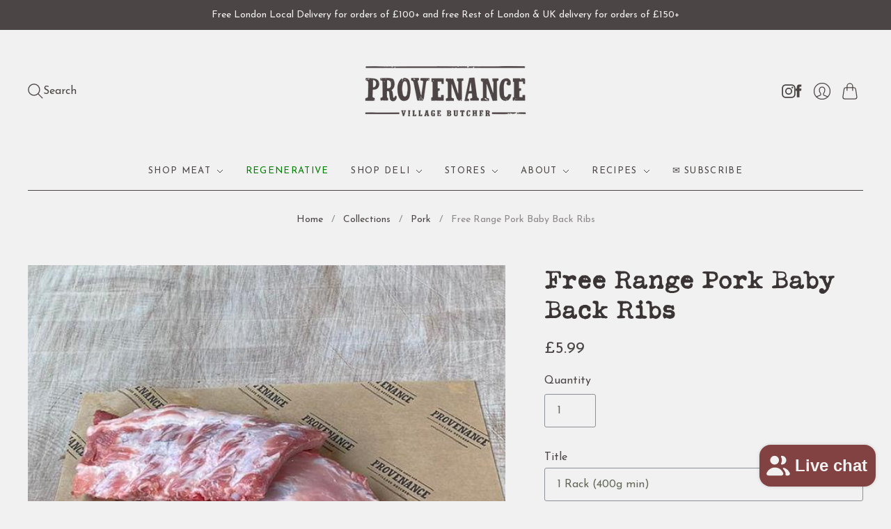

--- FILE ---
content_type: text/html; charset=utf-8
request_url: https://provenancebutcher.com/collections/pork/products/pork-baby-back-ribs
body_size: 69954
content:















<!doctype html>
<html class="no-js no-touch" lang="en">
   <!-- document.addEventListener added for Farm wilder green menu items -->
<head>
  <script>
    window.Store = window.Store || {};
    window.Store.id = 28583755855;
   
  </script>
  <meta charset="utf-8">
  <meta http-equiv="X-UA-Compatible" content="IE=edge,chrome=1">
  <meta name="viewport" content="width=device-width,initial-scale=1">

  <!-- Preconnect Domains -->
  <link rel="preconnect" href="https://cdn.shopify.com" crossorigin>
  <link rel="preconnect" href="https://fonts.shopify.com" crossorigin>
  <link rel="preconnect" href="https://monorail-edge.shopifysvc.com">

  <!-- Preload Assets -->
  <link rel="preload" href="//provenancebutcher.com/cdn/shop/t/34/assets/theme.css?v=43753831279135067551768904770" as="style">
  <link rel="preload" href="//provenancebutcher.com/cdn/shop/t/34/assets/editions.js?v=97382050134071510371708681308" as="script">
  <link rel="preload" href="//provenancebutcher.com/cdn/shopifycloud/storefront/assets/themes_support/api.jquery-7ab1a3a4.js" as="script">

  

  

  <title>Provenance Village Butcher | Pork Baby back Ribs | Delivery&#8211; Provenance Village Butcher Delivery
</title>

  
    <meta name="description" content="Slow cooked and slathered in barbecue sauce, there&#39;s not much that can beat baby back ribs for eating enjoyment! Why not try our soft and tender BBQ Pork Baby Back Ribs?. DELIVERY Available for next day delivery nationwide, Tues-Sat, and same day delivery within London, Mon-Sat.">
  

  
    <link rel="icon" type="image/png" href="//provenancebutcher.com/cdn/shop/files/p-favicon--05.png?crop=center&height=32&v=1613546091&width=32">
  

  
    <link rel="canonical" href="https://provenancebutcher.com/products/pork-baby-back-ribs" />
  

  
  <script>window.performance && window.performance.mark && window.performance.mark('shopify.content_for_header.start');</script><meta name="google-site-verification" content="tKaB3KXMObW_hSW8EgEGH3BE-poI4QtIQhXreMwrBto">
<meta name="google-site-verification" content="1K7ARerETnavnqt3kZGzDxIWCDJM_TqDG7UrtXWHJrc">
<meta name="google-site-verification" content="nhCEgaJHxeV9pj_1bHe3u5KZ8b8E55fI83ZccIi-uAQ">
<meta id="shopify-digital-wallet" name="shopify-digital-wallet" content="/28583755855/digital_wallets/dialog">
<meta name="shopify-checkout-api-token" content="0e650ad897a7026f38add2d9d086f3da">
<meta id="in-context-paypal-metadata" data-shop-id="28583755855" data-venmo-supported="false" data-environment="production" data-locale="en_US" data-paypal-v4="true" data-currency="GBP">
<link rel="alternate" type="application/json+oembed" href="https://provenancebutcher.com/products/pork-baby-back-ribs.oembed">
<script async="async" src="/checkouts/internal/preloads.js?locale=en-GB"></script>
<link rel="preconnect" href="https://shop.app" crossorigin="anonymous">
<script async="async" src="https://shop.app/checkouts/internal/preloads.js?locale=en-GB&shop_id=28583755855" crossorigin="anonymous"></script>
<script id="apple-pay-shop-capabilities" type="application/json">{"shopId":28583755855,"countryCode":"GB","currencyCode":"GBP","merchantCapabilities":["supports3DS"],"merchantId":"gid:\/\/shopify\/Shop\/28583755855","merchantName":"Provenance Village Butcher Delivery","requiredBillingContactFields":["postalAddress","email","phone"],"requiredShippingContactFields":["postalAddress","email","phone"],"shippingType":"shipping","supportedNetworks":["visa","maestro","masterCard","amex","discover","elo"],"total":{"type":"pending","label":"Provenance Village Butcher Delivery","amount":"1.00"},"shopifyPaymentsEnabled":true,"supportsSubscriptions":true}</script>
<script id="shopify-features" type="application/json">{"accessToken":"0e650ad897a7026f38add2d9d086f3da","betas":["rich-media-storefront-analytics"],"domain":"provenancebutcher.com","predictiveSearch":true,"shopId":28583755855,"locale":"en"}</script>
<script>var Shopify = Shopify || {};
Shopify.shop = "provenancebutcher.myshopify.com";
Shopify.locale = "en";
Shopify.currency = {"active":"GBP","rate":"1.0"};
Shopify.country = "GB";
Shopify.theme = {"name":"Updated Editions 13.2 Feb 2024","id":139827871981,"schema_name":"Editions","schema_version":"13.2.0","theme_store_id":457,"role":"main"};
Shopify.theme.handle = "null";
Shopify.theme.style = {"id":null,"handle":null};
Shopify.cdnHost = "provenancebutcher.com/cdn";
Shopify.routes = Shopify.routes || {};
Shopify.routes.root = "/";</script>
<script type="module">!function(o){(o.Shopify=o.Shopify||{}).modules=!0}(window);</script>
<script>!function(o){function n(){var o=[];function n(){o.push(Array.prototype.slice.apply(arguments))}return n.q=o,n}var t=o.Shopify=o.Shopify||{};t.loadFeatures=n(),t.autoloadFeatures=n()}(window);</script>
<script>
  window.ShopifyPay = window.ShopifyPay || {};
  window.ShopifyPay.apiHost = "shop.app\/pay";
  window.ShopifyPay.redirectState = null;
</script>
<script id="shop-js-analytics" type="application/json">{"pageType":"product"}</script>
<script defer="defer" async type="module" src="//provenancebutcher.com/cdn/shopifycloud/shop-js/modules/v2/client.init-shop-cart-sync_BdyHc3Nr.en.esm.js"></script>
<script defer="defer" async type="module" src="//provenancebutcher.com/cdn/shopifycloud/shop-js/modules/v2/chunk.common_Daul8nwZ.esm.js"></script>
<script type="module">
  await import("//provenancebutcher.com/cdn/shopifycloud/shop-js/modules/v2/client.init-shop-cart-sync_BdyHc3Nr.en.esm.js");
await import("//provenancebutcher.com/cdn/shopifycloud/shop-js/modules/v2/chunk.common_Daul8nwZ.esm.js");

  window.Shopify.SignInWithShop?.initShopCartSync?.({"fedCMEnabled":true,"windoidEnabled":true});

</script>
<script>
  window.Shopify = window.Shopify || {};
  if (!window.Shopify.featureAssets) window.Shopify.featureAssets = {};
  window.Shopify.featureAssets['shop-js'] = {"shop-cart-sync":["modules/v2/client.shop-cart-sync_QYOiDySF.en.esm.js","modules/v2/chunk.common_Daul8nwZ.esm.js"],"init-fed-cm":["modules/v2/client.init-fed-cm_DchLp9rc.en.esm.js","modules/v2/chunk.common_Daul8nwZ.esm.js"],"shop-button":["modules/v2/client.shop-button_OV7bAJc5.en.esm.js","modules/v2/chunk.common_Daul8nwZ.esm.js"],"init-windoid":["modules/v2/client.init-windoid_DwxFKQ8e.en.esm.js","modules/v2/chunk.common_Daul8nwZ.esm.js"],"shop-cash-offers":["modules/v2/client.shop-cash-offers_DWtL6Bq3.en.esm.js","modules/v2/chunk.common_Daul8nwZ.esm.js","modules/v2/chunk.modal_CQq8HTM6.esm.js"],"shop-toast-manager":["modules/v2/client.shop-toast-manager_CX9r1SjA.en.esm.js","modules/v2/chunk.common_Daul8nwZ.esm.js"],"init-shop-email-lookup-coordinator":["modules/v2/client.init-shop-email-lookup-coordinator_UhKnw74l.en.esm.js","modules/v2/chunk.common_Daul8nwZ.esm.js"],"pay-button":["modules/v2/client.pay-button_DzxNnLDY.en.esm.js","modules/v2/chunk.common_Daul8nwZ.esm.js"],"avatar":["modules/v2/client.avatar_BTnouDA3.en.esm.js"],"init-shop-cart-sync":["modules/v2/client.init-shop-cart-sync_BdyHc3Nr.en.esm.js","modules/v2/chunk.common_Daul8nwZ.esm.js"],"shop-login-button":["modules/v2/client.shop-login-button_D8B466_1.en.esm.js","modules/v2/chunk.common_Daul8nwZ.esm.js","modules/v2/chunk.modal_CQq8HTM6.esm.js"],"init-customer-accounts-sign-up":["modules/v2/client.init-customer-accounts-sign-up_C8fpPm4i.en.esm.js","modules/v2/client.shop-login-button_D8B466_1.en.esm.js","modules/v2/chunk.common_Daul8nwZ.esm.js","modules/v2/chunk.modal_CQq8HTM6.esm.js"],"init-shop-for-new-customer-accounts":["modules/v2/client.init-shop-for-new-customer-accounts_CVTO0Ztu.en.esm.js","modules/v2/client.shop-login-button_D8B466_1.en.esm.js","modules/v2/chunk.common_Daul8nwZ.esm.js","modules/v2/chunk.modal_CQq8HTM6.esm.js"],"init-customer-accounts":["modules/v2/client.init-customer-accounts_dRgKMfrE.en.esm.js","modules/v2/client.shop-login-button_D8B466_1.en.esm.js","modules/v2/chunk.common_Daul8nwZ.esm.js","modules/v2/chunk.modal_CQq8HTM6.esm.js"],"shop-follow-button":["modules/v2/client.shop-follow-button_CkZpjEct.en.esm.js","modules/v2/chunk.common_Daul8nwZ.esm.js","modules/v2/chunk.modal_CQq8HTM6.esm.js"],"lead-capture":["modules/v2/client.lead-capture_BntHBhfp.en.esm.js","modules/v2/chunk.common_Daul8nwZ.esm.js","modules/v2/chunk.modal_CQq8HTM6.esm.js"],"checkout-modal":["modules/v2/client.checkout-modal_CfxcYbTm.en.esm.js","modules/v2/chunk.common_Daul8nwZ.esm.js","modules/v2/chunk.modal_CQq8HTM6.esm.js"],"shop-login":["modules/v2/client.shop-login_Da4GZ2H6.en.esm.js","modules/v2/chunk.common_Daul8nwZ.esm.js","modules/v2/chunk.modal_CQq8HTM6.esm.js"],"payment-terms":["modules/v2/client.payment-terms_MV4M3zvL.en.esm.js","modules/v2/chunk.common_Daul8nwZ.esm.js","modules/v2/chunk.modal_CQq8HTM6.esm.js"]};
</script>
<script>(function() {
  var isLoaded = false;
  function asyncLoad() {
    if (isLoaded) return;
    isLoaded = true;
    var urls = ["https:\/\/chimpstatic.com\/mcjs-connected\/js\/users\/4fe50d754ed6989cde1725155\/9b6abea694b3d53732b81e857.js?shop=provenancebutcher.myshopify.com","https:\/\/gdprcdn.b-cdn.net\/js\/gdpr_cookie_consent.min.js?shop=provenancebutcher.myshopify.com","https:\/\/spotlight.flowstatecoders.com\/js\/blog-product-spotlight.js?shop=provenancebutcher.myshopify.com","https:\/\/cdn.shopify.com\/s\/files\/1\/0285\/8375\/5855\/t\/29\/assets\/booster_eu_cookie_28583755855.js?v=1659786344\u0026shop=provenancebutcher.myshopify.com","https:\/\/d5zu2f4xvqanl.cloudfront.net\/42\/fe\/loader_2.js?shop=provenancebutcher.myshopify.com","https:\/\/na.shgcdn3.com\/pixel-collector.js?shop=provenancebutcher.myshopify.com","https:\/\/shopifyapp.what3words.com\/js\/w3w.js?shop=provenancebutcher.myshopify.com","https:\/\/cdn.hextom.com\/js\/quickannouncementbar.js?shop=provenancebutcher.myshopify.com"];
    for (var i = 0; i < urls.length; i++) {
      var s = document.createElement('script');
      s.type = 'text/javascript';
      s.async = true;
      s.src = urls[i];
      var x = document.getElementsByTagName('script')[0];
      x.parentNode.insertBefore(s, x);
    }
  };
  if(window.attachEvent) {
    window.attachEvent('onload', asyncLoad);
  } else {
    window.addEventListener('load', asyncLoad, false);
  }
})();</script>
<script id="__st">var __st={"a":28583755855,"offset":0,"reqid":"a43247a1-78c7-4a47-acf9-6b7f2547df09-1768975588","pageurl":"provenancebutcher.com\/collections\/pork\/products\/pork-baby-back-ribs","u":"1d2b8b67caac","p":"product","rtyp":"product","rid":4544375193679};</script>
<script>window.ShopifyPaypalV4VisibilityTracking = true;</script>
<script id="captcha-bootstrap">!function(){'use strict';const t='contact',e='account',n='new_comment',o=[[t,t],['blogs',n],['comments',n],[t,'customer']],c=[[e,'customer_login'],[e,'guest_login'],[e,'recover_customer_password'],[e,'create_customer']],r=t=>t.map((([t,e])=>`form[action*='/${t}']:not([data-nocaptcha='true']) input[name='form_type'][value='${e}']`)).join(','),a=t=>()=>t?[...document.querySelectorAll(t)].map((t=>t.form)):[];function s(){const t=[...o],e=r(t);return a(e)}const i='password',u='form_key',d=['recaptcha-v3-token','g-recaptcha-response','h-captcha-response',i],f=()=>{try{return window.sessionStorage}catch{return}},m='__shopify_v',_=t=>t.elements[u];function p(t,e,n=!1){try{const o=window.sessionStorage,c=JSON.parse(o.getItem(e)),{data:r}=function(t){const{data:e,action:n}=t;return t[m]||n?{data:e,action:n}:{data:t,action:n}}(c);for(const[e,n]of Object.entries(r))t.elements[e]&&(t.elements[e].value=n);n&&o.removeItem(e)}catch(o){console.error('form repopulation failed',{error:o})}}const l='form_type',E='cptcha';function T(t){t.dataset[E]=!0}const w=window,h=w.document,L='Shopify',v='ce_forms',y='captcha';let A=!1;((t,e)=>{const n=(g='f06e6c50-85a8-45c8-87d0-21a2b65856fe',I='https://cdn.shopify.com/shopifycloud/storefront-forms-hcaptcha/ce_storefront_forms_captcha_hcaptcha.v1.5.2.iife.js',D={infoText:'Protected by hCaptcha',privacyText:'Privacy',termsText:'Terms'},(t,e,n)=>{const o=w[L][v],c=o.bindForm;if(c)return c(t,g,e,D).then(n);var r;o.q.push([[t,g,e,D],n]),r=I,A||(h.body.append(Object.assign(h.createElement('script'),{id:'captcha-provider',async:!0,src:r})),A=!0)});var g,I,D;w[L]=w[L]||{},w[L][v]=w[L][v]||{},w[L][v].q=[],w[L][y]=w[L][y]||{},w[L][y].protect=function(t,e){n(t,void 0,e),T(t)},Object.freeze(w[L][y]),function(t,e,n,w,h,L){const[v,y,A,g]=function(t,e,n){const i=e?o:[],u=t?c:[],d=[...i,...u],f=r(d),m=r(i),_=r(d.filter((([t,e])=>n.includes(e))));return[a(f),a(m),a(_),s()]}(w,h,L),I=t=>{const e=t.target;return e instanceof HTMLFormElement?e:e&&e.form},D=t=>v().includes(t);t.addEventListener('submit',(t=>{const e=I(t);if(!e)return;const n=D(e)&&!e.dataset.hcaptchaBound&&!e.dataset.recaptchaBound,o=_(e),c=g().includes(e)&&(!o||!o.value);(n||c)&&t.preventDefault(),c&&!n&&(function(t){try{if(!f())return;!function(t){const e=f();if(!e)return;const n=_(t);if(!n)return;const o=n.value;o&&e.removeItem(o)}(t);const e=Array.from(Array(32),(()=>Math.random().toString(36)[2])).join('');!function(t,e){_(t)||t.append(Object.assign(document.createElement('input'),{type:'hidden',name:u})),t.elements[u].value=e}(t,e),function(t,e){const n=f();if(!n)return;const o=[...t.querySelectorAll(`input[type='${i}']`)].map((({name:t})=>t)),c=[...d,...o],r={};for(const[a,s]of new FormData(t).entries())c.includes(a)||(r[a]=s);n.setItem(e,JSON.stringify({[m]:1,action:t.action,data:r}))}(t,e)}catch(e){console.error('failed to persist form',e)}}(e),e.submit())}));const S=(t,e)=>{t&&!t.dataset[E]&&(n(t,e.some((e=>e===t))),T(t))};for(const o of['focusin','change'])t.addEventListener(o,(t=>{const e=I(t);D(e)&&S(e,y())}));const B=e.get('form_key'),M=e.get(l),P=B&&M;t.addEventListener('DOMContentLoaded',(()=>{const t=y();if(P)for(const e of t)e.elements[l].value===M&&p(e,B);[...new Set([...A(),...v().filter((t=>'true'===t.dataset.shopifyCaptcha))])].forEach((e=>S(e,t)))}))}(h,new URLSearchParams(w.location.search),n,t,e,['guest_login'])})(!0,!0)}();</script>
<script integrity="sha256-4kQ18oKyAcykRKYeNunJcIwy7WH5gtpwJnB7kiuLZ1E=" data-source-attribution="shopify.loadfeatures" defer="defer" src="//provenancebutcher.com/cdn/shopifycloud/storefront/assets/storefront/load_feature-a0a9edcb.js" crossorigin="anonymous"></script>
<script crossorigin="anonymous" defer="defer" src="//provenancebutcher.com/cdn/shopifycloud/storefront/assets/shopify_pay/storefront-65b4c6d7.js?v=20250812"></script>
<script data-source-attribution="shopify.dynamic_checkout.dynamic.init">var Shopify=Shopify||{};Shopify.PaymentButton=Shopify.PaymentButton||{isStorefrontPortableWallets:!0,init:function(){window.Shopify.PaymentButton.init=function(){};var t=document.createElement("script");t.src="https://provenancebutcher.com/cdn/shopifycloud/portable-wallets/latest/portable-wallets.en.js",t.type="module",document.head.appendChild(t)}};
</script>
<script data-source-attribution="shopify.dynamic_checkout.buyer_consent">
  function portableWalletsHideBuyerConsent(e){var t=document.getElementById("shopify-buyer-consent"),n=document.getElementById("shopify-subscription-policy-button");t&&n&&(t.classList.add("hidden"),t.setAttribute("aria-hidden","true"),n.removeEventListener("click",e))}function portableWalletsShowBuyerConsent(e){var t=document.getElementById("shopify-buyer-consent"),n=document.getElementById("shopify-subscription-policy-button");t&&n&&(t.classList.remove("hidden"),t.removeAttribute("aria-hidden"),n.addEventListener("click",e))}window.Shopify?.PaymentButton&&(window.Shopify.PaymentButton.hideBuyerConsent=portableWalletsHideBuyerConsent,window.Shopify.PaymentButton.showBuyerConsent=portableWalletsShowBuyerConsent);
</script>
<script data-source-attribution="shopify.dynamic_checkout.cart.bootstrap">document.addEventListener("DOMContentLoaded",(function(){function t(){return document.querySelector("shopify-accelerated-checkout-cart, shopify-accelerated-checkout")}if(t())Shopify.PaymentButton.init();else{new MutationObserver((function(e,n){t()&&(Shopify.PaymentButton.init(),n.disconnect())})).observe(document.body,{childList:!0,subtree:!0})}}));
</script>
<link id="shopify-accelerated-checkout-styles" rel="stylesheet" media="screen" href="https://provenancebutcher.com/cdn/shopifycloud/portable-wallets/latest/accelerated-checkout-backwards-compat.css" crossorigin="anonymous">
<style id="shopify-accelerated-checkout-cart">
        #shopify-buyer-consent {
  margin-top: 1em;
  display: inline-block;
  width: 100%;
}

#shopify-buyer-consent.hidden {
  display: none;
}

#shopify-subscription-policy-button {
  background: none;
  border: none;
  padding: 0;
  text-decoration: underline;
  font-size: inherit;
  cursor: pointer;
}

#shopify-subscription-policy-button::before {
  box-shadow: none;
}

      </style>

<script>window.performance && window.performance.mark && window.performance.mark('shopify.content_for_header.end');</script>
  





  <script type="text/javascript">
    
      window.__shgMoneyFormat = window.__shgMoneyFormat || {"GBP":{"currency":"GBP","currency_symbol":"£","currency_symbol_location":"left","decimal_places":2,"decimal_separator":".","thousands_separator":","}};
    
    window.__shgCurrentCurrencyCode = window.__shgCurrentCurrencyCode || {
      currency: "GBP",
      currency_symbol: "£",
      decimal_separator: ".",
      thousands_separator: ",",
      decimal_places: 2,
      currency_symbol_location: "left"
    };
  </script>




  
  















<meta property="og:site_name" content="Provenance Village Butcher Delivery">
<meta property="og:url" content="https://provenancebutcher.com/products/pork-baby-back-ribs">
<meta property="og:title" content="Free Range Pork Baby Back Ribs">
<meta property="og:type" content="website">
<meta property="og:description" content="Slow cooked and slathered in barbecue sauce, there&#39;s not much that can beat baby back ribs for eating enjoyment! Why not try our soft and tender BBQ Pork Baby Back Ribs?. DELIVERY Available for next day delivery nationwide, Tues-Sat, and same day delivery within London, Mon-Sat.">




    
    
    

    
    
    <meta
      property="og:image"
      content="https://provenancebutcher.com/cdn/shop/products/FreeRangePorkBabyBackRibs_1200x1200.jpg?v=1627633273"
    />
    <meta
      property="og:image:secure_url"
      content="https://provenancebutcher.com/cdn/shop/products/FreeRangePorkBabyBackRibs_1200x1200.jpg?v=1627633273"
    />
    <meta property="og:image:width" content="1200" />
    <meta property="og:image:height" content="1200" />
    
    
    <meta property="og:image:alt" content="Provenance Delivery | London Butcher Delivery | Pork Baby Back Ribs" />
  
















<meta name="twitter:title" content="Provenance Village Butcher | Pork Baby back Ribs | Delivery">
<meta name="twitter:description" content="Slow cooked and slathered in barbecue sauce, there&#39;s not much that can beat baby back ribs for eating enjoyment! Why not try our soft and tender BBQ Pork Baby Back Ribs?. DELIVERY Available for next day delivery nationwide, Tues-Sat, and same day delivery within London, Mon-Sat.">


    
    
    
      
      
      <meta name="twitter:card" content="summary">
    
    
    <meta
      property="twitter:image"
      content="https://provenancebutcher.com/cdn/shop/products/FreeRangePorkBabyBackRibs_1200x1200_crop_center.jpg?v=1627633273"
    />
    <meta property="twitter:image:width" content="1200" />
    <meta property="twitter:image:height" content="1200" />
    
    
    <meta property="twitter:image:alt" content="Provenance Delivery | London Butcher Delivery | Pork Baby Back Ribs" />
  



  <script>
    document.documentElement.className=document.documentElement.className.replace(/\bno-js\b/,'js');
    if(window.Shopify&&window.Shopify.designMode)document.documentElement.className+=' in-theme-editor';
    if(('ontouchstart' in window)||window.DocumentTouch&&document instanceof DocumentTouch)document.documentElement.className=document.documentElement.className.replace(/\bno-touch\b/,'has-touch');
  </script>

  <!-- Theme CSS -->
  <link rel="stylesheet" href="//provenancebutcher.com/cdn/shop/t/34/assets/theme.css?v=43753831279135067551768904770">

            


  
  <script>
    window.Theme = window.Theme || {};
    window.Theme.version = "13.2.0";
    window.Theme.name = 'Editions';
    window.Theme.moneyFormat = "£{{amount}}";
    window.Theme.routes = {
      "root_url": "/",
      "account_url": "/account",
      "account_login_url": "https://provenancebutcher.com/customer_authentication/redirect?locale=en&region_country=GB",
      "account_logout_url": "/account/logout",
      "account_register_url": "https://shopify.com/28583755855/account?locale=en",
      "account_addresses_url": "/account/addresses",
      "collections_url": "/collections",
      "all_products_collection_url": "/collections/all",
      "search_url": "/search",
      "cart_url": "/cart",
      "cart_add_url": "/cart/add",
      "cart_change_url": "/cart/change",
      "cart_clear_url": "/cart/clear",
      "product_recommendations_url": "/recommendations/products",
      "predictive_search_url": "/search/suggest",
    };
  </script>
  


  

<script type="text/javascript">
  
    window.SHG_CUSTOMER = null;
  
</script>







<!-- BEGIN app block: shopify://apps/consentmo-gdpr/blocks/gdpr_cookie_consent/4fbe573f-a377-4fea-9801-3ee0858cae41 -->


<!-- END app block --><!-- BEGIN app block: shopify://apps/selly-promotion-pricing/blocks/app-embed-block/351afe80-738d-4417-9b66-e345ff249052 --><script>window.nfecShopVersion = '1768971511';window.nfecJsVersion = '449674';window.nfecCVersion = 69918</script> <!-- For special customization -->
<script class="productInfox" type="text/info" data-id="4544375193679" data-tag="Baby back ribs, pork, ribs, roast, spare ribs" data-ava="true" data-vars="31999639846991,31999639879759," data-cols="265335898287,165902483535,404176535789,165901041743,167822196815,243406667951,"></script>
<script id="tdf_pxrscript" class="tdf_script5" data-c="/fe\/loader_2.js">
Shopify = window.Shopify || {};
Shopify.shop = Shopify.shop || 'provenancebutcher.myshopify.com';
Shopify.SMCPP = {};Shopify.SMCPP.cer = '0.744225';
</script>
<script src="https://d5zu2f4xvqanl.cloudfront.net/42/fe/loader_2.js?shop=provenancebutcher.myshopify.com" async data-cookieconsent="ignore"></script>
<script>
!function(t){var e=function(e){var n,a;(n=t.createElement("script")).type="text/javascript",n.async=!0,n.src=e,(a=t.getElementsByTagName("script")[0]).parentNode.insertBefore(n,a)};setTimeout(function(){window.tdfInited||(window.altcdn=1,e("https://cdn.shopify.com/s/files/1/0013/1642/1703/t/1/assets/loader_2.js?shop=provenancebutcher.myshopify.com&v=45"))},2689)}(document);
</script>
<!-- END app block --><!-- BEGIN app block: shopify://apps/zapiet-pickup-delivery/blocks/app-embed/5599aff0-8af1-473a-a372-ecd72a32b4d5 -->









    <style>#storePickupApp .checkoutMethodsContainer.default .checkoutMethod {
    width:200px;!important
    {</style>




<script type="text/javascript">
    var zapietTranslations = {};

    window.ZapietMethods = {"delivery":{"active":true,"enabled":true,"name":"Delivery","sort":0,"status":{"condition":"price","operator":"morethan","value":100,"enabled":true,"product_conditions":{"enabled":false,"value":"NH C\u0026C","enable":false,"property":"tags","hide_button":false}},"button":{"type":"default","default":null,"hover":"","active":null}},"pickup":{"active":false,"enabled":true,"name":"Pickup","sort":1,"status":{"condition":"price","operator":"morethan","value":4000,"enabled":true,"product_conditions":{"enabled":true,"value":"Christmas","enable":false,"property":"type","hide_button":true}},"button":{"type":"default","default":null,"hover":"","active":null}},"shipping":{"active":false,"enabled":false,"name":"Shipping","sort":1,"status":{"condition":"price","operator":"morethan","value":3000,"enabled":true,"product_conditions":{"enabled":false,"value":"Delivery Only,Pickup Only","enable":false,"property":"tags","hide_button":false}},"button":{"type":"default","default":null,"hover":"","active":null}}}
    window.ZapietEvent = {
        listen: function(eventKey, callback) {
            if (!this.listeners) {
                this.listeners = [];
            }
            this.listeners.push({
                eventKey: eventKey,
                callback: callback
            });
        },
    };

    

    
        
        var language_settings = {"enable_app":true,"enable_geo_search_for_pickups":false,"pickup_region_filter_enabled":false,"pickup_region_filter_field":null,"currency":"GBP","weight_format":"kg","pickup.enable_map":false,"delivery_validation_method":"partial_postcode_matching","base_country_name":"United Kingdom","base_country_code":"GB","method_display_style":"default","default_method_display_style":"classic","date_format":"l, F j, Y","time_format":"h:i A","week_day_start":"Sun","pickup_address_format":"<span class=\"name\"><strong>{{company_name}}</strong></span><span class=\"address\">{{address_line_1}}<br />{{city}}, {{postal_code}}</span><span class=\"distance\">{{distance}}</span>{{more_information}}","rates_enabled":true,"payment_customization_enabled":false,"distance_format":"km","enable_delivery_address_autocompletion":false,"enable_delivery_current_location":false,"enable_pickup_address_autocompletion":true,"pickup_date_picker_enabled":true,"pickup_time_picker_enabled":true,"delivery_note_enabled":false,"delivery_note_required":false,"delivery_date_picker_enabled":true,"delivery_time_picker_enabled":false,"shipping.date_picker_enabled":true,"delivery_validate_cart":false,"pickup_validate_cart":false,"gmak":"QUl6YVN5QjFfYjJnSi0zNFZGaTl4aHp5STZMX29BMnhyczlRUndn","enable_checkout_locale":true,"enable_checkout_url":true,"disable_widget_for_digital_items":true,"disable_widget_for_product_handles":"","colors":{"widget_active_background_color":null,"widget_active_border_color":null,"widget_active_icon_color":null,"widget_active_text_color":null,"widget_inactive_background_color":null,"widget_inactive_border_color":null,"widget_inactive_icon_color":null,"widget_inactive_text_color":null},"delivery_validator":{"enabled":false,"show_on_page_load":false,"sticky":false},"checkout":{"delivery":{"discount_code":null,"prepopulate_shipping_address":true,"preselect_first_available_time":true},"pickup":{"discount_code":null,"prepopulate_shipping_address":true,"customer_phone_required":false,"preselect_first_location":true,"preselect_first_available_time":true},"shipping":{"discount_code":""}},"day_name_attribute_enabled":false,"methods":{"delivery":{"active":true,"enabled":true,"name":"Delivery","sort":0,"status":{"condition":"price","operator":"morethan","value":100,"enabled":true,"product_conditions":{"enabled":false,"value":"NH C&C","enable":false,"property":"tags","hide_button":false}},"button":{"type":"default","default":null,"hover":"","active":null}},"pickup":{"active":false,"enabled":true,"name":"Pickup","sort":1,"status":{"condition":"price","operator":"morethan","value":4000,"enabled":true,"product_conditions":{"enabled":true,"value":"Christmas","enable":false,"property":"type","hide_button":true}},"button":{"type":"default","default":null,"hover":"","active":null}},"shipping":{"active":false,"enabled":false,"name":"Shipping","sort":1,"status":{"condition":"price","operator":"morethan","value":3000,"enabled":true,"product_conditions":{"enabled":false,"value":"Delivery Only,Pickup Only","enable":false,"property":"tags","hide_button":false}},"button":{"type":"default","default":null,"hover":"","active":null}}},"translations":{"methods":{"shipping":"Shipping","pickup":"Pickups","delivery":"Delivery"},"calendar":{"january":"January","february":"February","march":"March","april":"April","may":"May","june":"June","july":"July","august":"August","september":"September","october":"October","november":"November","december":"December","sunday":"Sun","monday":"Mon","tuesday":"Tue","wednesday":"Wed","thursday":"Thu","friday":"Fri","saturday":"Sat","today":"","close":"","labelMonthNext":"Next month","labelMonthPrev":"Previous month","labelMonthSelect":"Select a month","labelYearSelect":"Select a year","and":"and","between":"between"},"pickup":{"checkout_button":"Checkout","location_label":"Choose a location.","could_not_find_location":"Sorry, we could not find your location.","datepicker_label":"Choose a date and time.","datepicker_placeholder":"Choose a date for collection","date_time_output":"{{DATE}} at {{TIME}}","location_placeholder":"Enter your postal code ...","filter_by_region_placeholder":"Filter by state/province","heading":"Click & Collect","note":"<div><div><br /><b> Your Click & Collect order will be ready for collection:<br />- from 2pm* Monday - Saturday<br />- from 10am on Sunday.</b><br /> *Notting Hill: from 12pm<br /><span style=\"text-decoration:underline;\">Check each location's exact collection times and details below</span><br /><p style=\"color:#FF0000;\">Uncollected orders will be disposed of after 2 days and will not be refunded.<br /></p></div></div>","max_order_total":"Maximum order value for pickup is £40.00","max_order_weight":"Maximum order weight for pickup is {{ weight }}","min_order_total":"<span style=\"font-size:11px;font-weight:500;\"></span><div>Minimum order value for Click & Collect is £40.00 <br /><a href=\"https://deliveries.provenancebutcher.com/pages/contact-us\">For smaller pre-orders, please <span style=\"text-decoration:underline;\">contact your local Provenance shop </span> as they can also pre pack your order ready for pickup.</a></div>","min_order_weight":"Minimum order weight for pickup is {{ weight }}","more_information":"COLLECTION TIMES & DIRECTIONS TO THE SHOP","no_date_time_selected":"Please select a date & time.","no_locations_found":"Sorry, pickup is not available for your selected items, due to some date-related restrictions. Please  <a href=\"mailto:online@provenancebutcher.com?subject=Error%20at%20the%20checkout&body=Hi%20I%20am%20trying%20to%20place%20a%20Click%20and%20Collect%20order%20and%20the%20message%20says%20that%20the%20products%20are%20restricted.%20%20Could%20you%20please%20check%20this%20from%20your%20end.%20%20Products%20in%20my%20cart%20include%20%20PLEASE%20INSERT%20PRODUCTS%20FROM%20YOUR%20CARTS%20HERE.\">CLICK HERE</a> to contact us if you think this is incorrect.","no_locations_region":"Sorry, pickup is not available in your region.","cart_eligibility_error":"Sorry, pickup is not available for your selected items. <a href=\"https://provenancebutcher.com/pages/contact-us#online\"><span>CLICK HERE</span></a> to contact us if you think this is incorrect.","method_not_available":"Not available","opening_hours":"Opening hours","locations_found":"Please select a pickup location:","preselect_first_available_time":"Select a time","dates_not_available":"Sorry, pickup via Click & Collect is not available for your selected items. That may be due to date-restricted items in your basket. If you don't have a special / limited availability item in your basket and the problem persists, please contact us.\n\nFOR HOT ROTISSERIE CHICKENS: CALL YOUR LOCAL PROVENANCE BRANCH DIRECTLY.","location_error":"Please select a pickup location.","checkout_error":"Please select a date and time for pickup."},"delivery":{"checkout_button":"Checkout","could_not_find_location":"Sorry, we could not find your location.","datepicker_label":"Choose a date and time.","datepicker_placeholder":"Choose a date and time.","date_time_output":"{{DATE}} between {{SLOT_START_TIME}} and {{SLOT_END_TIME}}","delivery_note_label":"Please enter delivery instructions (optional)","delivery_validator_button_label":"Go","delivery_validator_eligible_button_label":"Continue shopping","delivery_validator_eligible_button_link":"#","delivery_validator_eligible_content":"To start shopping just click the button below","delivery_validator_eligible_heading":"Great, we deliver to your area!","delivery_validator_error_button_label":"Continue shopping","delivery_validator_error_button_link":"#","delivery_validator_error_content":"Sorry, it looks like we have encountered an unexpected error. Please try again.","delivery_validator_error_heading":"An error occured","delivery_validator_not_eligible_button_label":"Continue shopping","delivery_validator_not_eligible_button_link":"#","delivery_validator_not_eligible_content":"You are more then welcome to continue browsing our store","delivery_validator_not_eligible_heading":"Sorry, we do not deliver to your area","delivery_validator_placeholder":"Enter your postal code. Please insert a space between two parts of postcode.","delivery_validator_prelude":"Do we deliver?","available":"<span> Great! You are eligible for delivery. Please select the day for delivery below.</span>  <br />    If you have any questions,  <a href=\"https://provenancebutcher.com/pages/contact-us#online\"><span style=\"text-decoration:underline;\">Contact us </span> </a> <br />\n<span style=\"color:#AA4A44;\"></span>\n<br />\n<span>Please note:<br />*ONLINE CHRISTMAS ORDERS ARE FOR DELIVERY ONLY.<br />*ALL CHRISTMAS DELIVERY ORDERS WILL INCURE A SHIPPING FEE - regardless of basket size. \n<b>You can find more information in our  <a href=\"https://provenancebutcher.com/pages/christmas-terms-and-conditions\">Christmas Terms and Conditions.</a></b></span><br />","heading":"Delivery","note":"<span>Enter your postal code to see the dates available for delivery.<br />Please include a space between the two parts of the postcode.<br /><b>Same day delivery</b> within London Local radius for all orders placed by 11am!<br /> <b>Next Day Rest of London & UK </b>for all orders placed by 12pm.<br /> See more info about Provenance Delivery & Fees <span style=\"text-decoration:underline;\"><a href=\"https://deliveries.provenancebutcher.com/pages/delivery\">here.</a></span><br /></span>\nPlease note: <b>Shipping times and fees may differ for festive orders. Please refer to our  <a href=\"https://provenancebutcher.com/pages/christmas-terms-and-conditions\">Christmas Terms and Conditions</a></b>","max_order_total":"Maximum order value for delivery is £1.00","max_order_weight":"Maximum order weight for delivery is {{ weight }}","min_order_total":"Minimum order value for delivery is £1.00","min_order_weight":"Minimum order weight for delivery is {{ weight }}","delivery_note_error":"Please enter delivery instructions","no_date_time_selected":"Please select a date & time for delivery.","cart_eligibility_error":"Sorry, delivery is not available for your selected items.","method_not_available":"Not available","delivery_note_label_required":"Please enter delivery instructions (required)","location_placeholder":"Enter your post code, e.g. W11 2EU","preselect_first_available_time":"Select a time","not_available":"Sorry, delivery is not available in your area. If that doesn't seem right, please check if there is a <strong>space in between two parts of the post code</strong>.","dates_not_available":"Please review items in your Cart - some of them might be date restricted. If the issue persists, please <a href=\"https://provenancebutcher.com/pages/contact-us#online\"> Contact Us</a>.","checkout_error":"Please enter a valid zipcode and select your preferred date and time for delivery."},"shipping":{"checkout_button":"Checkout","datepicker_placeholder":"Choose a date.","heading":"Shipping","note":"Please click the checkout button to continue.","max_order_total":"Maximum order value for shipping is £30.00","max_order_weight":"Maximum order weight for shipping is {{ weight }}","min_order_total":"Minimum order value for shipping is £30.00","min_order_weight":"Minimum order weight for shipping is {{ weight }}","cart_eligibility_error":"Sorry, shipping is not available for your selected items.","method_not_available":"Not available","checkout_error":"Please choose a date for shipping."},"widget":{"zapiet_id_error":"There was a problem adding the Zapiet ID to your cart","attributes_error":"There was a problem adding the attributes to your cart","no_checkout_method_error":"Please select a delivery option","no_delivery_options_available":"No delivery options are available for your products","sms_consent":"I would like to receive SMS notifications about my order updates.","daily_limits_modal_title":"Some items in your cart are unavailable for the selected date.","daily_limits_modal_description":"Select a different date or adjust your cart.","daily_limits_modal_close_button":"Review products","daily_limits_modal_change_date_button":"Change date","daily_limits_modal_out_of_stock_label":"Out of stock","daily_limits_modal_only_left_label":"Only {{ quantity }} left"},"order_status":{"pickup_details_heading":"Click & Collect details:","pickup_details_text":"<div>Pickup address\n                    <p>\n                      {{ attributes.Pickup-Location-Address-Line-1 }}\n                      {% if attributes.Pickup-Location-Address-Line-2 %}\n                      <br />{{ attributes.Pickup-Location-Address-Line-2 }}\n                      {% endif %}\n                      <br />{{ attributes.Pickup-Location-City }}\n                      <br />{{ attributes.Pickup-Location-Region }}\n                      <br />{{ attributes.Pickup-Location-Postal-Code }}\n                      <br />{{ attributes.Pickup-Location-Country }}<br />\n\n                      {% if attributes.Pickup-Date and attributes.Pickup-Date != '' %}\n                      <br />Pickup Date:<br />{{ attributes.Pickup-Date | date: \"%A, %-d %B %Y\" }}<br />\n                      {% endif %}\n                      {% if attributes.Pickup-Time and attributes.Pickup-Time != '' %}\n                        <br />Pickup Time:<br />Mon-Sat: from 2:00pm until closed<br />\n*Notting Hill: from 12pm until closed<br />\nSunday: from 10am-4pm (all locations)\n                      {% endif %}\n                    </p></div>","delivery_details_heading":"Delivery details","delivery_details_text":"{% if attributes.Delivery-Date and attributes.Delivery-Date != ''  %}\n                      <br />Delivery Date: {{ attributes.Delivery-Date | date: \"%A, %-d %B %Y\" }}<br />\n                      {% endif %}\n                      {% if attributes.Delivery-Time and attributes.Delivery-Time != '' %}\n                      Delivery Time: {{ attributes.Delivery-Time }}<br />\n                      {% endif %}\n                      {% if attributes.Shipping-Date and attributes.Shipping-Date != '' %}\n                      <br />Shipping Date:<br />{{ attributes.Shipping-Date | date: \"%A, %-d %B %Y\" }}<br />\n                      {% endif %}\n<div>Please see below some important information regarding the delivery of your order.<br /><br />\n              \n     <strong>LONDON LOCAL DELIVERY ORDERS</strong><br />\n                <a href=\"https://provenancebutcher.com/pages/london-post-codes-served\">CLICK TO SEE FULL LIST OF LONDON LOCAL POSTCODES</a><br /><br />\n                Your order will be delivered via e-cargo bike on the date shown above, between 9:30am and 6:00pm.<br /><br />\n                When it ships, you will receive an email shipping notification with an estimated delivery window, followed by another one via text message, with a live tracking link when the driver is nearer.<br /><br />\n                In case of not being at home, please email or call us with a preferred neighbour or a safe place to leave your order with.<br /><br />\n                \n                <strong>REST OF LONDON & UK DELIVERY ORDERS</strong><br />\n                <a href=\"https://provenancebutcher.com/pages/uk-post-codes\">CLICK TO SEE FULL LIST OF REST OF LONDON & UK SERVED POSTCODES</a><br /><br />\n                Your order will be delivered by DPD or PackFleet on the date shown above, Tuesday-Friday usually by 12:00pm / on Saturday by 6:00pm.<br /><br />\n                Notification with an estimated delivery time is sent upon dispatch, followed by another one on the day of the delivery.<br /><br />\n                In case of not being at home, DPD and PackFleet offer an option of nominating a neighbour or specifying a safe place via a link in the email notification.<br />\n             \n              \n              <strong>Order amendments and cancellations, as well as any questions you may have</strong> - please email online@provenancebutcher.com <br />Our shops are unable to change or assist with any orders placed online. </div>","shipping_details_heading":"Shipping details","shipping_details_text":"{% if attributes.Delivery-Date and attributes.Delivery-Date != ''  %}\n                      <br />Delivery Date: {{ attributes.Delivery-Date | date: \"%A, %-d %B %Y\" }}<br />\n                      {% endif %}\n                      {% if attributes.Delivery-Time and attributes.Delivery-Time != '' %}\n                      Delivery Time: {{ attributes.Delivery-Time }}<br />\n                      {% endif %}\n                      {% if attributes.Shipping-Date and attributes.Shipping-Date != '' %}\n                      <br />Shipping Date:<br />{{ attributes.Shipping-Date | date: \"%A, %-d %B %Y\" }}<br />\n                      {% endif %}\n<div>Please see below some important information regarding the delivery of your order.<br /><br />\n              \n     <strong>LONDON LOCAL DELIVERY ORDERS</strong><br />\n                <a href=\"https://provenancebutcher.com/pages/london-post-codes-served\">CLICK TO SEE FULL LIST OF LONDON LOCAL POSTCODES</a><br /><br />\n                Your order will be delivered via e-cargo bike on the date shown above, between 9:30am and 6:00pm.<br /><br />\n                When it ships, you will receive an email shipping notification with an estimated delivery window, followed by another one via text message, with a live tracking link when the driver is nearer.<br /><br />\n                In case of not being at home, please email or call us with a preferred neighbour or a safe place to leave your order with.<br /><br />\n                \n                <strong>REST OF LONDON & UK DELIVERY ORDERS</strong><br />\n                <a href=\"https://provenancebutcher.com/pages/uk-post-codes\">CLICK TO SEE FULL LIST OF REST OF LONDON & UK SERVED POSTCODES</a><br /><br />\n                Your order will be delivered by DPD or PackFleet on the date shown above, Tuesday-Friday usually by 12:00pm / on Saturday by 6:00pm.<br /><br />\n                Notification with an estimated delivery time is sent upon dispatch, followed by another one on the day of the delivery.<br /><br />\n                In case of not being at home, DPD and PackFleet offer an option of nominating a neighbour or specifying a safe place via a link in the email notification.<br />\n             \n              \n              <strong>Order amendments and cancellations, as well as any questions you may have</strong> - please email online@provenancebutcher.com <br />Our shops are unable to change or assist with any orders placed online. </div>"},"product_widget":{"title":"Delivery and pickup options:","pickup_at":"Pickup at {{ location }}","ready_for_collection":"Ready for collection from","on":"on","view_all_stores":"View all stores","pickup_not_available_item":"Pickup not available for this item","delivery_not_available_location":"Delivery not available for {{ postal_code }}","delivered_by":"Delivered by {{ date }}","delivered_today":"Delivered today","change":"Change","tomorrow":"tomorrow","today":"today","delivery_to":"Delivery to {{ postal_code }}","showing_options_for":"Showing options for {{ postal_code }}","modal_heading":"Select a store for pickup","modal_subheading":"Showing stores near {{ postal_code }}","show_opening_hours":"Show opening hours","hide_opening_hours":"Hide opening hours","closed":"Closed","input_placeholder":"Enter your postal code","input_button":"Check","input_error":"Add a postal code to check available delivery and pickup options.","pickup_available":"Pickup available","not_available":"Not available","select":"Select","selected":"Selected","find_a_store":"Find a store"},"shipping_language_code":"en","delivery_language_code":"en-AU","pickup_language_code":"en-CA"},"default_language":"en","region":"us-2","api_region":"api-us","enable_zapiet_id_all_items":false,"widget_restore_state_on_load":false,"draft_orders_enabled":false,"preselect_checkout_method":true,"widget_show_could_not_locate_div_error":true,"checkout_extension_enabled":false,"show_pickup_consent_checkbox":false,"show_delivery_consent_checkbox":false,"subscription_paused":false,"pickup_note_enabled":false,"pickup_note_required":false,"shipping_note_enabled":false,"shipping_note_required":false};
        zapietTranslations["en"] = language_settings.translations;
    

    function initializeZapietApp() {
        var products = [];

        

        window.ZapietCachedSettings = {
            cached_config: {"enable_app":true,"enable_geo_search_for_pickups":false,"pickup_region_filter_enabled":false,"pickup_region_filter_field":null,"currency":"GBP","weight_format":"kg","pickup.enable_map":false,"delivery_validation_method":"partial_postcode_matching","base_country_name":"United Kingdom","base_country_code":"GB","method_display_style":"default","default_method_display_style":"classic","date_format":"l, F j, Y","time_format":"h:i A","week_day_start":"Sun","pickup_address_format":"<span class=\"name\"><strong>{{company_name}}</strong></span><span class=\"address\">{{address_line_1}}<br />{{city}}, {{postal_code}}</span><span class=\"distance\">{{distance}}</span>{{more_information}}","rates_enabled":true,"payment_customization_enabled":false,"distance_format":"km","enable_delivery_address_autocompletion":false,"enable_delivery_current_location":false,"enable_pickup_address_autocompletion":true,"pickup_date_picker_enabled":true,"pickup_time_picker_enabled":true,"delivery_note_enabled":false,"delivery_note_required":false,"delivery_date_picker_enabled":true,"delivery_time_picker_enabled":false,"shipping.date_picker_enabled":true,"delivery_validate_cart":false,"pickup_validate_cart":false,"gmak":"QUl6YVN5QjFfYjJnSi0zNFZGaTl4aHp5STZMX29BMnhyczlRUndn","enable_checkout_locale":true,"enable_checkout_url":true,"disable_widget_for_digital_items":true,"disable_widget_for_product_handles":"","colors":{"widget_active_background_color":null,"widget_active_border_color":null,"widget_active_icon_color":null,"widget_active_text_color":null,"widget_inactive_background_color":null,"widget_inactive_border_color":null,"widget_inactive_icon_color":null,"widget_inactive_text_color":null},"delivery_validator":{"enabled":false,"show_on_page_load":false,"sticky":false},"checkout":{"delivery":{"discount_code":null,"prepopulate_shipping_address":true,"preselect_first_available_time":true},"pickup":{"discount_code":null,"prepopulate_shipping_address":true,"customer_phone_required":false,"preselect_first_location":true,"preselect_first_available_time":true},"shipping":{"discount_code":""}},"day_name_attribute_enabled":false,"methods":{"delivery":{"active":true,"enabled":true,"name":"Delivery","sort":0,"status":{"condition":"price","operator":"morethan","value":100,"enabled":true,"product_conditions":{"enabled":false,"value":"NH C&C","enable":false,"property":"tags","hide_button":false}},"button":{"type":"default","default":null,"hover":"","active":null}},"pickup":{"active":false,"enabled":true,"name":"Pickup","sort":1,"status":{"condition":"price","operator":"morethan","value":4000,"enabled":true,"product_conditions":{"enabled":true,"value":"Christmas","enable":false,"property":"type","hide_button":true}},"button":{"type":"default","default":null,"hover":"","active":null}},"shipping":{"active":false,"enabled":false,"name":"Shipping","sort":1,"status":{"condition":"price","operator":"morethan","value":3000,"enabled":true,"product_conditions":{"enabled":false,"value":"Delivery Only,Pickup Only","enable":false,"property":"tags","hide_button":false}},"button":{"type":"default","default":null,"hover":"","active":null}}},"translations":{"methods":{"shipping":"Shipping","pickup":"Pickups","delivery":"Delivery"},"calendar":{"january":"January","february":"February","march":"March","april":"April","may":"May","june":"June","july":"July","august":"August","september":"September","october":"October","november":"November","december":"December","sunday":"Sun","monday":"Mon","tuesday":"Tue","wednesday":"Wed","thursday":"Thu","friday":"Fri","saturday":"Sat","today":"","close":"","labelMonthNext":"Next month","labelMonthPrev":"Previous month","labelMonthSelect":"Select a month","labelYearSelect":"Select a year","and":"and","between":"between"},"pickup":{"checkout_button":"Checkout","location_label":"Choose a location.","could_not_find_location":"Sorry, we could not find your location.","datepicker_label":"Choose a date and time.","datepicker_placeholder":"Choose a date for collection","date_time_output":"{{DATE}} at {{TIME}}","location_placeholder":"Enter your postal code ...","filter_by_region_placeholder":"Filter by state/province","heading":"Click & Collect","note":"<div><div><br /><b> Your Click & Collect order will be ready for collection:<br />- from 2pm* Monday - Saturday<br />- from 10am on Sunday.</b><br /> *Notting Hill: from 12pm<br /><span style=\"text-decoration:underline;\">Check each location's exact collection times and details below</span><br /><p style=\"color:#FF0000;\">Uncollected orders will be disposed of after 2 days and will not be refunded.<br /></p></div></div>","max_order_total":"Maximum order value for pickup is £40.00","max_order_weight":"Maximum order weight for pickup is {{ weight }}","min_order_total":"<span style=\"font-size:11px;font-weight:500;\"></span><div>Minimum order value for Click & Collect is £40.00 <br /><a href=\"https://deliveries.provenancebutcher.com/pages/contact-us\">For smaller pre-orders, please <span style=\"text-decoration:underline;\">contact your local Provenance shop </span> as they can also pre pack your order ready for pickup.</a></div>","min_order_weight":"Minimum order weight for pickup is {{ weight }}","more_information":"COLLECTION TIMES & DIRECTIONS TO THE SHOP","no_date_time_selected":"Please select a date & time.","no_locations_found":"Sorry, pickup is not available for your selected items, due to some date-related restrictions. Please  <a href=\"mailto:online@provenancebutcher.com?subject=Error%20at%20the%20checkout&body=Hi%20I%20am%20trying%20to%20place%20a%20Click%20and%20Collect%20order%20and%20the%20message%20says%20that%20the%20products%20are%20restricted.%20%20Could%20you%20please%20check%20this%20from%20your%20end.%20%20Products%20in%20my%20cart%20include%20%20PLEASE%20INSERT%20PRODUCTS%20FROM%20YOUR%20CARTS%20HERE.\">CLICK HERE</a> to contact us if you think this is incorrect.","no_locations_region":"Sorry, pickup is not available in your region.","cart_eligibility_error":"Sorry, pickup is not available for your selected items. <a href=\"https://provenancebutcher.com/pages/contact-us#online\"><span>CLICK HERE</span></a> to contact us if you think this is incorrect.","method_not_available":"Not available","opening_hours":"Opening hours","locations_found":"Please select a pickup location:","preselect_first_available_time":"Select a time","dates_not_available":"Sorry, pickup via Click & Collect is not available for your selected items. That may be due to date-restricted items in your basket. If you don't have a special / limited availability item in your basket and the problem persists, please contact us.\n\nFOR HOT ROTISSERIE CHICKENS: CALL YOUR LOCAL PROVENANCE BRANCH DIRECTLY.","location_error":"Please select a pickup location.","checkout_error":"Please select a date and time for pickup."},"delivery":{"checkout_button":"Checkout","could_not_find_location":"Sorry, we could not find your location.","datepicker_label":"Choose a date and time.","datepicker_placeholder":"Choose a date and time.","date_time_output":"{{DATE}} between {{SLOT_START_TIME}} and {{SLOT_END_TIME}}","delivery_note_label":"Please enter delivery instructions (optional)","delivery_validator_button_label":"Go","delivery_validator_eligible_button_label":"Continue shopping","delivery_validator_eligible_button_link":"#","delivery_validator_eligible_content":"To start shopping just click the button below","delivery_validator_eligible_heading":"Great, we deliver to your area!","delivery_validator_error_button_label":"Continue shopping","delivery_validator_error_button_link":"#","delivery_validator_error_content":"Sorry, it looks like we have encountered an unexpected error. Please try again.","delivery_validator_error_heading":"An error occured","delivery_validator_not_eligible_button_label":"Continue shopping","delivery_validator_not_eligible_button_link":"#","delivery_validator_not_eligible_content":"You are more then welcome to continue browsing our store","delivery_validator_not_eligible_heading":"Sorry, we do not deliver to your area","delivery_validator_placeholder":"Enter your postal code. Please insert a space between two parts of postcode.","delivery_validator_prelude":"Do we deliver?","available":"<span> Great! You are eligible for delivery. Please select the day for delivery below.</span>  <br />    If you have any questions,  <a href=\"https://provenancebutcher.com/pages/contact-us#online\"><span style=\"text-decoration:underline;\">Contact us </span> </a> <br />\n<span style=\"color:#AA4A44;\"></span>\n<br />\n<span>Please note:<br />*ONLINE CHRISTMAS ORDERS ARE FOR DELIVERY ONLY.<br />*ALL CHRISTMAS DELIVERY ORDERS WILL INCURE A SHIPPING FEE - regardless of basket size. \n<b>You can find more information in our  <a href=\"https://provenancebutcher.com/pages/christmas-terms-and-conditions\">Christmas Terms and Conditions.</a></b></span><br />","heading":"Delivery","note":"<span>Enter your postal code to see the dates available for delivery.<br />Please include a space between the two parts of the postcode.<br /><b>Same day delivery</b> within London Local radius for all orders placed by 11am!<br /> <b>Next Day Rest of London & UK </b>for all orders placed by 12pm.<br /> See more info about Provenance Delivery & Fees <span style=\"text-decoration:underline;\"><a href=\"https://deliveries.provenancebutcher.com/pages/delivery\">here.</a></span><br /></span>\nPlease note: <b>Shipping times and fees may differ for festive orders. Please refer to our  <a href=\"https://provenancebutcher.com/pages/christmas-terms-and-conditions\">Christmas Terms and Conditions</a></b>","max_order_total":"Maximum order value for delivery is £1.00","max_order_weight":"Maximum order weight for delivery is {{ weight }}","min_order_total":"Minimum order value for delivery is £1.00","min_order_weight":"Minimum order weight for delivery is {{ weight }}","delivery_note_error":"Please enter delivery instructions","no_date_time_selected":"Please select a date & time for delivery.","cart_eligibility_error":"Sorry, delivery is not available for your selected items.","method_not_available":"Not available","delivery_note_label_required":"Please enter delivery instructions (required)","location_placeholder":"Enter your post code, e.g. W11 2EU","preselect_first_available_time":"Select a time","not_available":"Sorry, delivery is not available in your area. If that doesn't seem right, please check if there is a <strong>space in between two parts of the post code</strong>.","dates_not_available":"Please review items in your Cart - some of them might be date restricted. If the issue persists, please <a href=\"https://provenancebutcher.com/pages/contact-us#online\"> Contact Us</a>.","checkout_error":"Please enter a valid zipcode and select your preferred date and time for delivery."},"shipping":{"checkout_button":"Checkout","datepicker_placeholder":"Choose a date.","heading":"Shipping","note":"Please click the checkout button to continue.","max_order_total":"Maximum order value for shipping is £30.00","max_order_weight":"Maximum order weight for shipping is {{ weight }}","min_order_total":"Minimum order value for shipping is £30.00","min_order_weight":"Minimum order weight for shipping is {{ weight }}","cart_eligibility_error":"Sorry, shipping is not available for your selected items.","method_not_available":"Not available","checkout_error":"Please choose a date for shipping."},"widget":{"zapiet_id_error":"There was a problem adding the Zapiet ID to your cart","attributes_error":"There was a problem adding the attributes to your cart","no_checkout_method_error":"Please select a delivery option","no_delivery_options_available":"No delivery options are available for your products","sms_consent":"I would like to receive SMS notifications about my order updates.","daily_limits_modal_title":"Some items in your cart are unavailable for the selected date.","daily_limits_modal_description":"Select a different date or adjust your cart.","daily_limits_modal_close_button":"Review products","daily_limits_modal_change_date_button":"Change date","daily_limits_modal_out_of_stock_label":"Out of stock","daily_limits_modal_only_left_label":"Only {{ quantity }} left"},"order_status":{"pickup_details_heading":"Click & Collect details:","pickup_details_text":"<div>Pickup address\n                    <p>\n                      {{ attributes.Pickup-Location-Address-Line-1 }}\n                      {% if attributes.Pickup-Location-Address-Line-2 %}\n                      <br />{{ attributes.Pickup-Location-Address-Line-2 }}\n                      {% endif %}\n                      <br />{{ attributes.Pickup-Location-City }}\n                      <br />{{ attributes.Pickup-Location-Region }}\n                      <br />{{ attributes.Pickup-Location-Postal-Code }}\n                      <br />{{ attributes.Pickup-Location-Country }}<br />\n\n                      {% if attributes.Pickup-Date and attributes.Pickup-Date != '' %}\n                      <br />Pickup Date:<br />{{ attributes.Pickup-Date | date: \"%A, %-d %B %Y\" }}<br />\n                      {% endif %}\n                      {% if attributes.Pickup-Time and attributes.Pickup-Time != '' %}\n                        <br />Pickup Time:<br />Mon-Sat: from 2:00pm until closed<br />\n*Notting Hill: from 12pm until closed<br />\nSunday: from 10am-4pm (all locations)\n                      {% endif %}\n                    </p></div>","delivery_details_heading":"Delivery details","delivery_details_text":"{% if attributes.Delivery-Date and attributes.Delivery-Date != ''  %}\n                      <br />Delivery Date: {{ attributes.Delivery-Date | date: \"%A, %-d %B %Y\" }}<br />\n                      {% endif %}\n                      {% if attributes.Delivery-Time and attributes.Delivery-Time != '' %}\n                      Delivery Time: {{ attributes.Delivery-Time }}<br />\n                      {% endif %}\n                      {% if attributes.Shipping-Date and attributes.Shipping-Date != '' %}\n                      <br />Shipping Date:<br />{{ attributes.Shipping-Date | date: \"%A, %-d %B %Y\" }}<br />\n                      {% endif %}\n<div>Please see below some important information regarding the delivery of your order.<br /><br />\n              \n     <strong>LONDON LOCAL DELIVERY ORDERS</strong><br />\n                <a href=\"https://provenancebutcher.com/pages/london-post-codes-served\">CLICK TO SEE FULL LIST OF LONDON LOCAL POSTCODES</a><br /><br />\n                Your order will be delivered via e-cargo bike on the date shown above, between 9:30am and 6:00pm.<br /><br />\n                When it ships, you will receive an email shipping notification with an estimated delivery window, followed by another one via text message, with a live tracking link when the driver is nearer.<br /><br />\n                In case of not being at home, please email or call us with a preferred neighbour or a safe place to leave your order with.<br /><br />\n                \n                <strong>REST OF LONDON & UK DELIVERY ORDERS</strong><br />\n                <a href=\"https://provenancebutcher.com/pages/uk-post-codes\">CLICK TO SEE FULL LIST OF REST OF LONDON & UK SERVED POSTCODES</a><br /><br />\n                Your order will be delivered by DPD or PackFleet on the date shown above, Tuesday-Friday usually by 12:00pm / on Saturday by 6:00pm.<br /><br />\n                Notification with an estimated delivery time is sent upon dispatch, followed by another one on the day of the delivery.<br /><br />\n                In case of not being at home, DPD and PackFleet offer an option of nominating a neighbour or specifying a safe place via a link in the email notification.<br />\n             \n              \n              <strong>Order amendments and cancellations, as well as any questions you may have</strong> - please email online@provenancebutcher.com <br />Our shops are unable to change or assist with any orders placed online. </div>","shipping_details_heading":"Shipping details","shipping_details_text":"{% if attributes.Delivery-Date and attributes.Delivery-Date != ''  %}\n                      <br />Delivery Date: {{ attributes.Delivery-Date | date: \"%A, %-d %B %Y\" }}<br />\n                      {% endif %}\n                      {% if attributes.Delivery-Time and attributes.Delivery-Time != '' %}\n                      Delivery Time: {{ attributes.Delivery-Time }}<br />\n                      {% endif %}\n                      {% if attributes.Shipping-Date and attributes.Shipping-Date != '' %}\n                      <br />Shipping Date:<br />{{ attributes.Shipping-Date | date: \"%A, %-d %B %Y\" }}<br />\n                      {% endif %}\n<div>Please see below some important information regarding the delivery of your order.<br /><br />\n              \n     <strong>LONDON LOCAL DELIVERY ORDERS</strong><br />\n                <a href=\"https://provenancebutcher.com/pages/london-post-codes-served\">CLICK TO SEE FULL LIST OF LONDON LOCAL POSTCODES</a><br /><br />\n                Your order will be delivered via e-cargo bike on the date shown above, between 9:30am and 6:00pm.<br /><br />\n                When it ships, you will receive an email shipping notification with an estimated delivery window, followed by another one via text message, with a live tracking link when the driver is nearer.<br /><br />\n                In case of not being at home, please email or call us with a preferred neighbour or a safe place to leave your order with.<br /><br />\n                \n                <strong>REST OF LONDON & UK DELIVERY ORDERS</strong><br />\n                <a href=\"https://provenancebutcher.com/pages/uk-post-codes\">CLICK TO SEE FULL LIST OF REST OF LONDON & UK SERVED POSTCODES</a><br /><br />\n                Your order will be delivered by DPD or PackFleet on the date shown above, Tuesday-Friday usually by 12:00pm / on Saturday by 6:00pm.<br /><br />\n                Notification with an estimated delivery time is sent upon dispatch, followed by another one on the day of the delivery.<br /><br />\n                In case of not being at home, DPD and PackFleet offer an option of nominating a neighbour or specifying a safe place via a link in the email notification.<br />\n             \n              \n              <strong>Order amendments and cancellations, as well as any questions you may have</strong> - please email online@provenancebutcher.com <br />Our shops are unable to change or assist with any orders placed online. </div>"},"product_widget":{"title":"Delivery and pickup options:","pickup_at":"Pickup at {{ location }}","ready_for_collection":"Ready for collection from","on":"on","view_all_stores":"View all stores","pickup_not_available_item":"Pickup not available for this item","delivery_not_available_location":"Delivery not available for {{ postal_code }}","delivered_by":"Delivered by {{ date }}","delivered_today":"Delivered today","change":"Change","tomorrow":"tomorrow","today":"today","delivery_to":"Delivery to {{ postal_code }}","showing_options_for":"Showing options for {{ postal_code }}","modal_heading":"Select a store for pickup","modal_subheading":"Showing stores near {{ postal_code }}","show_opening_hours":"Show opening hours","hide_opening_hours":"Hide opening hours","closed":"Closed","input_placeholder":"Enter your postal code","input_button":"Check","input_error":"Add a postal code to check available delivery and pickup options.","pickup_available":"Pickup available","not_available":"Not available","select":"Select","selected":"Selected","find_a_store":"Find a store"},"shipping_language_code":"en","delivery_language_code":"en-AU","pickup_language_code":"en-CA"},"default_language":"en","region":"us-2","api_region":"api-us","enable_zapiet_id_all_items":false,"widget_restore_state_on_load":false,"draft_orders_enabled":false,"preselect_checkout_method":true,"widget_show_could_not_locate_div_error":true,"checkout_extension_enabled":false,"show_pickup_consent_checkbox":false,"show_delivery_consent_checkbox":false,"subscription_paused":false,"pickup_note_enabled":false,"pickup_note_required":false,"shipping_note_enabled":false,"shipping_note_required":false},
            shop_identifier: 'provenancebutcher.myshopify.com',
            language_code: 'en',
            checkout_url: '/cart',
            products: products,
            translations: zapietTranslations,
            customer: {
                first_name: '',
                last_name: '',
                company: '',
                address1: '',
                address2: '',
                city: '',
                province: '',
                country: '',
                zip: '',
                phone: '',
                tags: null
            }
        }

        window.Zapiet.start(window.ZapietCachedSettings, true);

        
            window.ZapietEvent.listen('widget_loaded', function() {
                window.ZapietEvent.listen('activateCheckout', function(params) {   
    if (params.method == 'pickup') {
      $("#checkoutAddress1").val(params.location.address_line_1);
      $("#checkoutAddress2").val(params.location.address_line_2);
      $("#checkoutCity").val(params.location.city);
      $("#checkoutZip").val(params.location.postal_code);
      $("#checkoutCountry").val(params.location.country);
      $("#locale").val('en-CA');
    } else {
      $("#locale").val('en');
      $("#checkoutAddress1").val('');
      $("#checkoutAddress2").val('');
      $("#checkoutCity").val('');
      $("#checkoutZip").val('');
    }
    
  });
  
  
  window.customCheckoutValidation = function (_, callback) {
    window.Zapiet.Cart.getShoppingCart(function (cart) {
        var url = 'https://api.zapiet.com/v4.0/widget/cart-logs?shop=' + window.Shopify.shop;

        function isMobile() {
            return /Android|webOS|iPhone|iPad|iPod|BlackBerry|IEMobile|Opera Mini/i.test(navigator.userAgent);
        }

        function getOSInfo(userAgent) {
            var ua = userAgent.toLowerCase();
            if (ua.indexOf("win") > -1) {
                if (ua.indexOf("windows nt 10.0") > -1) return "Windows 10";
                if (ua.indexOf("windows nt 6.3") > -1) return "Windows 8.1";
                if (ua.indexOf("windows nt 6.2") > -1) return "Windows 8";
                if (ua.indexOf("windows nt 6.1") > -1) return "Windows 7";
                return "Windows (version unknown)";
            }
            if (ua.indexOf("mac") > -1) return "macOS";
            if (ua.indexOf("linux") > -1) return "Linux";
            if (ua.indexOf("android") > -1) return "Android";
            if (ua.indexOf("like mac") > -1) return "iOS";
            return "Unknown OS";
        }

        function getBrowserInfo(userAgent) {
            var ua = userAgent.toLowerCase();
            var match = 
                /(chrome|safari|firefox|opera|msie|trident(?=\/))\/?\s*(\d+)/i.exec(ua) || [];
            var version = ua.match(/version\/(\d+)/i);
            var browser = {name: 'unknown', version: ''};

            if (/trident/i.test(match[1])) {
                browser.name = 'IE';
                browser.version = /\brv[ :]+(\d+)/g.exec(ua) || '';
            } else if (match[1] === 'Chrome') {
                var temp = ua.match(/\b(OPR|Edge)\/(\d+)/);
                if (temp) {
                    browser.name = temp[1].replace('OPR', 'Opera');
                    browser.version = temp[2];
                } else {
                    browser.name = match[1];
                    browser.version = match[2];
                }
            } else if (version && ua.indexOf('safari') > -1) {
                browser.name = 'Safari';
                browser.version = version[1];
            } else {
                if (match[2]) {
                    browser.name = match[1];
                    browser.version = match[2];
                }
            }

            return browser;
        }

        var browserDetails = getBrowserInfo(navigator.userAgent);
        var browserInfo = {
            userAgent: navigator.userAgent,
            browser: browserDetails.name,
            browserVersion: browserDetails.version,
            os: getOSInfo(navigator.userAgent),
            language: navigator.language,
            platform: navigator.platform,
            isMobile: isMobile(),
            screenSize: {
                width: window.screen.width,
                height: window.screen.height
            },
            viewportSize: {
                width: window.innerWidth,
                height: window.innerHeight
            }
        };

        var additionalInfo = {
            currentUrl: window.location.href,
            shopCurrency: Shopify.currency.active
        };

        var logData = {
            cart: cart,
            browserInfo: browserInfo,
            additionalInfo: additionalInfo,
            timestamp: new Date().toISOString()
        };

        fetch(url, {
            method: 'POST',
            body: JSON.stringify(logData),
            headers: { 'Content-type': 'application/json; charset=UTF-8' }
        })
        .then(function() {
            console.log('Zapiet - logged cart data and info', logData);
        })
        .catch(function(error) {
            console.error('Zapiet - error logging data:', error);
        })
        .finally(function() {
            callback(true);
        });
    });
};



window.Zapiet.Helpers.submitCheckout = function (checkout_button) {
    var validAttributeKeys = [
        'Pickup-Location-Id',
        'Pickup-Day',
        'Pickup-Date',
        'Pickup-Time',
        'Delivery-Location-Id',
        'Delivery-Day',
        'Delivery-Date',
        'Delivery-Time',
        'Shipping-Day',
        'Shipping-Date',
        'Delivery-Note',
        'Shipping-Time',
        'Pickup-Location-Company',
        'Pickup-Location-Address-Line-1',
        'Pickup-Location-Address-Line-2',
        'Pickup-Location-City',
        'Pickup-Location-Region',
        'Pickup-Location-Postal-Code',
        'Pickup-Location-Country',
        'Pickup-Location-Phone',
        'Delivery-Slot-Id',
        'Checkout-Method',
        'Custom-Attribute-1',
        'Custom-Attribute-2',
        'Custom-Attribute-3',
        'SMS-Consent'
    ];

    var checkout_form = document.querySelector('#cart_form');
    if (!checkout_form && checkout_button.hasAttribute('form')) {
        checkout_form = document.querySelector('#' + checkout_button.getAttribute('form'));
    }
    if (!checkout_form) {
        checkout_form = checkout_button.closest('form[action^="' + window.ZapietWidgetConfig.checkout_url + '"]');
    }
    if (!checkout_form) {
        checkout_form = checkout_button.closest('form[action^="/cart"]');
    }
    if (!checkout_form) {
        checkout_form = checkout_button.closest('form[action^="/checkout"]');
    }
    if (!checkout_form) {
        checkout_form = document.querySelector(
            'form[action^="' + window.ZapietWidgetConfig.checkout_url + '"]'
        );
    }

    if (checkout_form) {
        // Delete attributes that are not present
        validAttributeKeys.forEach(function(key) {
            var inputName = 'attributes[' + key + ']';
            var existingInput = checkout_form.querySelector('input[name="' + inputName + '"]');
            if (existingInput && (!window.ZapietCart.attributes || !(key in window.ZapietCart.attributes))) {
                existingInput.parentNode.removeChild(existingInput);
            }
        });

        // Update/create the current attributes
        var attributes = window.ZapietCart.attributes;
        if (attributes) {
            for (var key in attributes) {
                if (attributes.hasOwnProperty(key)) {
                    var value = attributes[key];
                    var inputName = 'attributes[' + key + ']';
                    var input = checkout_form.querySelector('input[name="' + inputName + '"]');
                    
                    if (!input) {
                        input = document.createElement('input');
                        input.type = 'hidden';
                        input.name = inputName;
                        input.value = value;
                        checkout_form.appendChild(input);
                    } else {
                        input.value = value;
                    }
                }
            }
        }
    }
    
    if (checkout_form) {
        checkout_form.submit();
    }
};
            });
        
    }

    function loadZapietStyles(href) {
        var ss = document.createElement("link");
        ss.type = "text/css";
        ss.rel = "stylesheet";
        ss.media = "all";
        ss.href = href;
        document.getElementsByTagName("head")[0].appendChild(ss);
    }

    
        loadZapietStyles("https://cdn.shopify.com/extensions/019bdac6-4d96-7ea1-888c-81ddcfd09446/zapiet-pickup-delivery-1070/assets/storepickup.css");
        var zapietLoadScripts = {
            vendor: true,
            storepickup: true,
            pickup: true,
            delivery: true,
            shipping: false,
            pickup_map: false,
            validator: false
        };

        function zapietScriptLoaded(key) {
            zapietLoadScripts[key] = false;
            if (!Object.values(zapietLoadScripts).includes(true)) {
                initializeZapietApp();
            }
        }
    
</script>




    <script type="module" src="https://cdn.shopify.com/extensions/019bdac6-4d96-7ea1-888c-81ddcfd09446/zapiet-pickup-delivery-1070/assets/vendor.js" onload="zapietScriptLoaded('vendor')" defer></script>
    <script type="module" src="https://cdn.shopify.com/extensions/019bdac6-4d96-7ea1-888c-81ddcfd09446/zapiet-pickup-delivery-1070/assets/storepickup.js" onload="zapietScriptLoaded('storepickup')" defer></script>

    

    
        <script type="module" src="https://cdn.shopify.com/extensions/019bdac6-4d96-7ea1-888c-81ddcfd09446/zapiet-pickup-delivery-1070/assets/pickup.js" onload="zapietScriptLoaded('pickup')" defer></script>
    

    
        <script type="module" src="https://cdn.shopify.com/extensions/019bdac6-4d96-7ea1-888c-81ddcfd09446/zapiet-pickup-delivery-1070/assets/delivery.js" onload="zapietScriptLoaded('delivery')" defer></script>
    

    

    


<!-- END app block --><!-- BEGIN app block: shopify://apps/klaviyo-email-marketing-sms/blocks/klaviyo-onsite-embed/2632fe16-c075-4321-a88b-50b567f42507 -->












  <script async src="https://static.klaviyo.com/onsite/js/Tgh4nH/klaviyo.js?company_id=Tgh4nH"></script>
  <script>!function(){if(!window.klaviyo){window._klOnsite=window._klOnsite||[];try{window.klaviyo=new Proxy({},{get:function(n,i){return"push"===i?function(){var n;(n=window._klOnsite).push.apply(n,arguments)}:function(){for(var n=arguments.length,o=new Array(n),w=0;w<n;w++)o[w]=arguments[w];var t="function"==typeof o[o.length-1]?o.pop():void 0,e=new Promise((function(n){window._klOnsite.push([i].concat(o,[function(i){t&&t(i),n(i)}]))}));return e}}})}catch(n){window.klaviyo=window.klaviyo||[],window.klaviyo.push=function(){var n;(n=window._klOnsite).push.apply(n,arguments)}}}}();</script>

  
    <script id="viewed_product">
      if (item == null) {
        var _learnq = _learnq || [];

        var MetafieldReviews = null
        var MetafieldYotpoRating = null
        var MetafieldYotpoCount = null
        var MetafieldLooxRating = null
        var MetafieldLooxCount = null
        var okendoProduct = null
        var okendoProductReviewCount = null
        var okendoProductReviewAverageValue = null
        try {
          // The following fields are used for Customer Hub recently viewed in order to add reviews.
          // This information is not part of __kla_viewed. Instead, it is part of __kla_viewed_reviewed_items
          MetafieldReviews = {};
          MetafieldYotpoRating = null
          MetafieldYotpoCount = null
          MetafieldLooxRating = null
          MetafieldLooxCount = null

          okendoProduct = null
          // If the okendo metafield is not legacy, it will error, which then requires the new json formatted data
          if (okendoProduct && 'error' in okendoProduct) {
            okendoProduct = null
          }
          okendoProductReviewCount = okendoProduct ? okendoProduct.reviewCount : null
          okendoProductReviewAverageValue = okendoProduct ? okendoProduct.reviewAverageValue : null
        } catch (error) {
          console.error('Error in Klaviyo onsite reviews tracking:', error);
        }

        var item = {
          Name: "Free Range Pork Baby Back Ribs",
          ProductID: 4544375193679,
          Categories: ["BBQ Meat","Condiments","Low \u0026 Slow","Pork","Pork on the Grill","Weekend Picks"],
          ImageURL: "https://provenancebutcher.com/cdn/shop/products/FreeRangePorkBabyBackRibs_grande.jpg?v=1627633273",
          URL: "https://provenancebutcher.com/products/pork-baby-back-ribs",
          Brand: "Provenance Village Butcher Deliveries",
          Price: "£5.99",
          Value: "5.99",
          CompareAtPrice: "£0.00"
        };
        _learnq.push(['track', 'Viewed Product', item]);
        _learnq.push(['trackViewedItem', {
          Title: item.Name,
          ItemId: item.ProductID,
          Categories: item.Categories,
          ImageUrl: item.ImageURL,
          Url: item.URL,
          Metadata: {
            Brand: item.Brand,
            Price: item.Price,
            Value: item.Value,
            CompareAtPrice: item.CompareAtPrice
          },
          metafields:{
            reviews: MetafieldReviews,
            yotpo:{
              rating: MetafieldYotpoRating,
              count: MetafieldYotpoCount,
            },
            loox:{
              rating: MetafieldLooxRating,
              count: MetafieldLooxCount,
            },
            okendo: {
              rating: okendoProductReviewAverageValue,
              count: okendoProductReviewCount,
            }
          }
        }]);
      }
    </script>
  




  <script>
    window.klaviyoReviewsProductDesignMode = false
  </script>







<!-- END app block --><!-- BEGIN app block: shopify://apps/rez-notify-me/blocks/rez/0da60196-81b6-4270-afac-c9294e1641ba --><script id='rez-config-data'>
    if (typeof REZ_DATA == 'undefined') {
      
        var storeData = {"domain":"provenancebutcher.myshopify.com","country":"United Kingdom","store_name":"Provenance Village Butcher Delivery","money_format":"£{{amount}}","uninstall_app":null,"id":2667,"storefront_token":null,"is_installed":1,"plan_id":0,"plan_code":"free","watermark":true,"createdAt":"2026-01-20T08:00:40.578Z","updatedAt":"2026-01-20T08:00:40.578Z"};
      

      
        var btnConfig = {"id":2337,"button_text":"Get back in stock alert","border_radius":"8","text_color":"#FFFFFF","bg_color":"#615757","product_type":"0","selected_product_ids":"","show_on_collection":false,"show_on_search":false,"createdAt":"2026-01-20T08:01:00.211Z","updatedAt":"2026-01-20T08:06:59.000Z"};
      

      
        var formConfig = {"id":2337,"header":"Notify me!","description":"Get notified when this product is back in stock!","email_placeholder":"Notify me!","email_error":"Please enter a valid email address","term_message":"Your email is safe with us.","btn_text":"Get back in stock alert","btn_border_radius":"5","text_color":"#FFFFFF","bg_color":"#615757","cf_header":"Thank you!","cf_description":"We will notify you when the product is available.","createdAt":"2026-01-20T08:01:00.216Z","updatedAt":"2026-01-20T08:06:59.000Z"};
      
      window.REZ_DATA = {
        shop_domain: "",
        url: "https://provenancebutcher.com",
        secure_url: "https://provenancebutcher.com",
        money_format: "£{{amount}}",
        current_product: {"id":4544375193679,"title":"Free Range Pork Baby Back Ribs","handle":"pork-baby-back-ribs","description":"\u003cp\u003eSlow cooked in your favourite spice mix, or slathered in barbecue sauce, there's not much that can beat baby back ribs for eating enjoyment!\u003c\/p\u003e\n\u003cp\u003ePortion: One rack per hungry adult, or share two racks between three.\u003c\/p\u003e\n\u003cp\u003eProvenance: Staffordshire.\u003c\/p\u003e\n\u003cp\u003e\u003cspan style=\"text-decoration: underline;\"\u003e\u003cstrong\u003eRECIPE IDEA\u003c\/strong\u003e\u003c\/span\u003e\u003c\/p\u003e\n\u003cp\u003e\u003cspan style=\"text-decoration: underline;\"\u003e\u003c\/span\u003eTry our soft and tender BBQ Pork Baby Back Ribs recipe - \u003ca href=\"https:\/\/provenancebutcher.com\/blogs\/slow-low\/ribs-n-rice-spiced-baby-back-ribs-sticky-rice-soy-greens-pickle-by-matt-burgess?_pos=1\u0026amp;_psq=ribs\u0026amp;_ss=e\u0026amp;_v=1.0\"\u003eclick here to check it out.\u003c\/a\u003e\u003c\/p\u003e\n\u003cdiv style=\"text-align: left;\"\u003e\u003cimg style=\"float: none;\" alt=\"Baby Back Ribs\" src=\"https:\/\/cdn.shopify.com\/s\/files\/1\/0285\/8375\/5855\/files\/IMG_3579_480x480.jpg?v=1612522337\"\u003e\u003c\/div\u003e\n\u003cdiv style=\"text-align: left;\"\u003e\u003cbr\u003e\u003c\/div\u003e\n\u003cdiv style=\"text-align: left;\"\u003e\u003cspan style=\"text-decoration: underline;\"\u003e\u003cstrong\u003eEXTRAS\u003c\/strong\u003e\u003c\/span\u003e\u003c\/div\u003e\n\u003cdiv style=\"text-align: left;\"\u003e\n\u003cspan style=\"text-decoration: underline;\"\u003e\u003cstrong\u003e\u003c\/strong\u003e\u003c\/span\u003e\u003cbr\u003e\n\u003c\/div\u003e\n\u003cdiv style=\"text-align: left;\"\u003e\n\u003cspan style=\"text-decoration: underline;\"\u003e\u003c\/span\u003eWant some spices, sauces and pickles to go with your Ribs? We've got load of options in our Store Cupboard, \u003ca href=\"https:\/\/deliveries.provenancebutcher.com\/collections\/condiments\" title=\"Provenance Village Butcher Condiments\"\u003eclick here to browse now\u003c\/a\u003e.\u003c\/div\u003e\n\u003cdiv style=\"text-align: left;\"\u003e\u003cbr\u003e\u003c\/div\u003e\n\u003cdiv style=\"text-align: left;\"\u003e\n\u003cmeta charset=\"utf-8\"\u003e\n\u003cp class=\"p2\"\u003e\u003cspan style=\"text-decoration: underline;\"\u003e\u003cstrong\u003e\u003cspan class=\"s3\"\u003eDELIVERY\u003c\/span\u003e\u003c\/strong\u003e\u003c\/span\u003e\u003c\/p\u003e\n\u003cp class=\"p2\"\u003e\u003cspan style=\"text-decoration: underline;\"\u003e\u003c\/span\u003e\u003cspan class=\"s3\"\u003eAvailable for next day delivery nationwide, Tues-Sat, and same day delivery within London, Mon-Sat.\u003cspan\u003e \u003c\/span\u003e\u003ca title=\"Nationwide delivery from Provenance Village Butcher\" href=\"https:\/\/deliveries.provenancebutcher.com\/pages\/delivery\" data-mce-href=\"https:\/\/deliveries.provenancebutcher.com\/pages\/delivery\"\u003eClick here for full details, including shipping fees\u003c\/a\u003e.\u003c\/span\u003e\u003c\/p\u003e\n\u003c\/div\u003e","published_at":"2020-07-01T13:38:36+01:00","created_at":"2020-04-15T10:35:20+01:00","vendor":"Provenance Village Butcher Deliveries","type":"Pork","tags":["Baby back ribs","pork","ribs","roast","spare ribs"],"price":599,"price_min":599,"price_max":1349,"available":true,"price_varies":true,"compare_at_price":null,"compare_at_price_min":0,"compare_at_price_max":0,"compare_at_price_varies":false,"variants":[{"id":31999639846991,"title":"1 Rack (400g min)","option1":"1 Rack (400g min)","option2":null,"option3":null,"sku":"408","requires_shipping":true,"taxable":false,"featured_image":null,"available":true,"name":"Free Range Pork Baby Back Ribs - 1 Rack (400g min)","public_title":"1 Rack (400g min)","options":["1 Rack (400g min)"],"price":599,"weight":0,"compare_at_price":null,"inventory_management":"shopify","barcode":"","requires_selling_plan":false,"selling_plan_allocations":[]},{"id":31999639879759,"title":"2 Racks (900g min)","option1":"2 Racks (900g min)","option2":null,"option3":null,"sku":"408","requires_shipping":true,"taxable":false,"featured_image":null,"available":true,"name":"Free Range Pork Baby Back Ribs - 2 Racks (900g min)","public_title":"2 Racks (900g min)","options":["2 Racks (900g min)"],"price":1349,"weight":0,"compare_at_price":null,"inventory_management":"shopify","barcode":"","requires_selling_plan":false,"selling_plan_allocations":[]}],"images":["\/\/provenancebutcher.com\/cdn\/shop\/products\/FreeRangePorkBabyBackRibs.jpg?v=1627633273"],"featured_image":"\/\/provenancebutcher.com\/cdn\/shop\/products\/FreeRangePorkBabyBackRibs.jpg?v=1627633273","options":["Title"],"media":[{"alt":"Provenance Delivery | London Butcher Delivery | Pork Baby Back Ribs","id":22747230372015,"position":1,"preview_image":{"aspect_ratio":1.0,"height":608,"width":608,"src":"\/\/provenancebutcher.com\/cdn\/shop\/products\/FreeRangePorkBabyBackRibs.jpg?v=1627633273"},"aspect_ratio":1.0,"height":608,"media_type":"image","src":"\/\/provenancebutcher.com\/cdn\/shop\/products\/FreeRangePorkBabyBackRibs.jpg?v=1627633273","width":608}],"requires_selling_plan":false,"selling_plan_groups":[],"content":"\u003cp\u003eSlow cooked in your favourite spice mix, or slathered in barbecue sauce, there's not much that can beat baby back ribs for eating enjoyment!\u003c\/p\u003e\n\u003cp\u003ePortion: One rack per hungry adult, or share two racks between three.\u003c\/p\u003e\n\u003cp\u003eProvenance: Staffordshire.\u003c\/p\u003e\n\u003cp\u003e\u003cspan style=\"text-decoration: underline;\"\u003e\u003cstrong\u003eRECIPE IDEA\u003c\/strong\u003e\u003c\/span\u003e\u003c\/p\u003e\n\u003cp\u003e\u003cspan style=\"text-decoration: underline;\"\u003e\u003c\/span\u003eTry our soft and tender BBQ Pork Baby Back Ribs recipe - \u003ca href=\"https:\/\/provenancebutcher.com\/blogs\/slow-low\/ribs-n-rice-spiced-baby-back-ribs-sticky-rice-soy-greens-pickle-by-matt-burgess?_pos=1\u0026amp;_psq=ribs\u0026amp;_ss=e\u0026amp;_v=1.0\"\u003eclick here to check it out.\u003c\/a\u003e\u003c\/p\u003e\n\u003cdiv style=\"text-align: left;\"\u003e\u003cimg style=\"float: none;\" alt=\"Baby Back Ribs\" src=\"https:\/\/cdn.shopify.com\/s\/files\/1\/0285\/8375\/5855\/files\/IMG_3579_480x480.jpg?v=1612522337\"\u003e\u003c\/div\u003e\n\u003cdiv style=\"text-align: left;\"\u003e\u003cbr\u003e\u003c\/div\u003e\n\u003cdiv style=\"text-align: left;\"\u003e\u003cspan style=\"text-decoration: underline;\"\u003e\u003cstrong\u003eEXTRAS\u003c\/strong\u003e\u003c\/span\u003e\u003c\/div\u003e\n\u003cdiv style=\"text-align: left;\"\u003e\n\u003cspan style=\"text-decoration: underline;\"\u003e\u003cstrong\u003e\u003c\/strong\u003e\u003c\/span\u003e\u003cbr\u003e\n\u003c\/div\u003e\n\u003cdiv style=\"text-align: left;\"\u003e\n\u003cspan style=\"text-decoration: underline;\"\u003e\u003c\/span\u003eWant some spices, sauces and pickles to go with your Ribs? We've got load of options in our Store Cupboard, \u003ca href=\"https:\/\/deliveries.provenancebutcher.com\/collections\/condiments\" title=\"Provenance Village Butcher Condiments\"\u003eclick here to browse now\u003c\/a\u003e.\u003c\/div\u003e\n\u003cdiv style=\"text-align: left;\"\u003e\u003cbr\u003e\u003c\/div\u003e\n\u003cdiv style=\"text-align: left;\"\u003e\n\u003cmeta charset=\"utf-8\"\u003e\n\u003cp class=\"p2\"\u003e\u003cspan style=\"text-decoration: underline;\"\u003e\u003cstrong\u003e\u003cspan class=\"s3\"\u003eDELIVERY\u003c\/span\u003e\u003c\/strong\u003e\u003c\/span\u003e\u003c\/p\u003e\n\u003cp class=\"p2\"\u003e\u003cspan style=\"text-decoration: underline;\"\u003e\u003c\/span\u003e\u003cspan class=\"s3\"\u003eAvailable for next day delivery nationwide, Tues-Sat, and same day delivery within London, Mon-Sat.\u003cspan\u003e \u003c\/span\u003e\u003ca title=\"Nationwide delivery from Provenance Village Butcher\" href=\"https:\/\/deliveries.provenancebutcher.com\/pages\/delivery\" data-mce-href=\"https:\/\/deliveries.provenancebutcher.com\/pages\/delivery\"\u003eClick here for full details, including shipping fees\u003c\/a\u003e.\u003c\/span\u003e\u003c\/p\u003e\n\u003c\/div\u003e"},
        current_customer: {
          id: null,
          tags: null
        },
        current_collection: [{"id":6221422067887,"title":"Scottish Haggis | Burn's Night","handle":"scottish-haggis","description":"\u003cdiv\u003e\n\u003cp\u003e\u003cspan style=\"color: #c90a0a;\"\u003e\u003cem\u003eAvailable for delivery between 19th - 31st January\u003c\/em\u003e\u003c\/span\u003e\u003c\/p\u003e\n\u003c\/div\u003e\n\u003cp\u003eThis exceptional haggis \u003cspan\u003eis made using 100 year old family recipe. We sourced it from The Farmer's Son farm, based in the heart of Scotland in the beautiful countryside of Fife. They only use the finest natural ingredients with absolutely nothing artificial.\u003c\/span\u003e\u003c\/p\u003e\n\u003cp\u003eThis one-pound bung is approximately 2-3 servings. Two-pound will serve 4-5.\u003c\/p\u003e\n\u003cp\u003e\u003ciframe width=\"560\" height=\"315\" src=\"https:\/\/www.youtube.com\/embed\/umoDbN9KjKY\" title=\"YouTube video player\"\u003e\u003c\/iframe\u003e\u003c\/p\u003e\n\u003cp\u003e\u003cstrong\u003eIf you'd like to learn more about Burns night and the formal procedure for the 'Address to a Haggis', please see the\u003cspan style=\"color: #7c1c0d;\"\u003e \u003ca href=\"https:\/\/www.craftbutchers.co.uk\/story.php?t=WHY_HAGGIS_AND_ROBERT_BURNS?\u0026amp;ID=742\" style=\"color: #7c1c0d;\" target=\"_blank\"\u003eScottish Craft Butchers official website.\u003c\/a\u003e\u003c\/span\u003e\u003c\/strong\u003e\u003c\/p\u003e\n\u003cp\u003e\u003cstrong\u003e\u003cspan style=\"text-decoration: underline;\"\u003eCOOKING INSTRUCTIONS\u003cbr\u003e\u003c\/span\u003e\u003c\/strong\u003eYour haggis will arrive cooked and will only need reheating: wrap the haggis tightly in tin-foil and place in a large saucepan of cold water. Simmer gently for 45minutes per lb (do not boil, as this might burst the skin).\u003c\/p\u003e\n\u003cp\u003eIf you'd rather use an oven; place in casserole dish with a little water. Wrap in tinfoil to ensure haggis is kept moist and heat at 180C, until piping hot for approx. 1 hour. When ready to serve remove from the tin foil and drain off the excess water.\u003c\/p\u003e\n\u003cp\u003e\u003cstrong\u003e\u003cspan style=\"text-decoration: underline;\"\u003eINGREDIENTS\u003c\/span\u003e\u003c\/strong\u003e\u003cbr\u003eOatmeal \u003cu\u003e(Oats)\u003c\/u\u003e, Ox Heart, Beef Fat, Pork, Ox Liver, Water, Onion, Salt, \u003cu\u003eWheatflour (Gluten)\u003c\/u\u003e, Haemoglobin, Seasonings.\u003c\/p\u003e\n\u003cdiv aria-hidden=\"false\" class=\"rah-static rah-static--height-auto\"\u003e\n\u003cdiv class=\"_1yvxJ fggS- cell\"\u003eFree from preservatives, additives, dairy, and sugar! \u003cem style=\"color: rgb(128, 128, 128); font-size: 0.875rem;\"\u003eFor the allergens please see \u003cu\u003eunderlined\u003c\/u\u003e ingredients.\u003c\/em\u003e\n\u003c\/div\u003e\n\u003c\/div\u003e","published_at":"2026-01-15T12:21:06+00:00","created_at":"2021-01-12T12:52:32+00:00","vendor":"The Farmer's Son","type":"Pork","tags":["beef","black pudding","pork","PRE-ORDER","Scottish"],"price":799,"price_min":799,"price_max":1499,"available":true,"price_varies":true,"compare_at_price":null,"compare_at_price_min":0,"compare_at_price_max":0,"compare_at_price_varies":false,"variants":[{"id":38047239831727,"title":"Small (1lb)","option1":"Small (1lb)","option2":null,"option3":null,"sku":"","requires_shipping":true,"taxable":false,"featured_image":{"id":36491708367085,"product_id":6221422067887,"position":1,"created_at":"2022-01-19T13:34:33+00:00","updated_at":"2022-01-19T13:34:35+00:00","alt":null,"width":1800,"height":1800,"src":"\/\/provenancebutcher.com\/cdn\/shop\/products\/Haggis_TheFarmersSon.jpg?v=1642599275","variant_ids":[38047239831727,44767615680749]},"available":true,"name":"Scottish Haggis | Burn's Night - Small (1lb)","public_title":"Small (1lb)","options":["Small (1lb)"],"price":799,"weight":0,"compare_at_price":null,"inventory_management":"shopify","barcode":"","featured_media":{"alt":null,"id":29046935781613,"position":1,"preview_image":{"aspect_ratio":1.0,"height":1800,"width":1800,"src":"\/\/provenancebutcher.com\/cdn\/shop\/products\/Haggis_TheFarmersSon.jpg?v=1642599275"}},"requires_selling_plan":false,"selling_plan_allocations":[]},{"id":44767615680749,"title":"Large (2lb)","option1":"Large (2lb)","option2":null,"option3":null,"sku":"","requires_shipping":true,"taxable":false,"featured_image":{"id":36491708367085,"product_id":6221422067887,"position":1,"created_at":"2022-01-19T13:34:33+00:00","updated_at":"2022-01-19T13:34:35+00:00","alt":null,"width":1800,"height":1800,"src":"\/\/provenancebutcher.com\/cdn\/shop\/products\/Haggis_TheFarmersSon.jpg?v=1642599275","variant_ids":[38047239831727,44767615680749]},"available":true,"name":"Scottish Haggis | Burn's Night - Large (2lb)","public_title":"Large (2lb)","options":["Large (2lb)"],"price":1499,"weight":0,"compare_at_price":null,"inventory_management":"shopify","barcode":"","featured_media":{"alt":null,"id":29046935781613,"position":1,"preview_image":{"aspect_ratio":1.0,"height":1800,"width":1800,"src":"\/\/provenancebutcher.com\/cdn\/shop\/products\/Haggis_TheFarmersSon.jpg?v=1642599275"}},"requires_selling_plan":false,"selling_plan_allocations":[]}],"images":["\/\/provenancebutcher.com\/cdn\/shop\/products\/Haggis_TheFarmersSon.jpg?v=1642599275","\/\/provenancebutcher.com\/cdn\/shop\/files\/Untitleddesign_20.png?v=1705314354"],"featured_image":"\/\/provenancebutcher.com\/cdn\/shop\/products\/Haggis_TheFarmersSon.jpg?v=1642599275","options":["Size"],"media":[{"alt":null,"id":29046935781613,"position":1,"preview_image":{"aspect_ratio":1.0,"height":1800,"width":1800,"src":"\/\/provenancebutcher.com\/cdn\/shop\/products\/Haggis_TheFarmersSon.jpg?v=1642599275"},"aspect_ratio":1.0,"height":1800,"media_type":"image","src":"\/\/provenancebutcher.com\/cdn\/shop\/products\/Haggis_TheFarmersSon.jpg?v=1642599275","width":1800},{"alt":null,"id":32097731248365,"position":2,"preview_image":{"aspect_ratio":1.0,"height":2380,"width":2380,"src":"\/\/provenancebutcher.com\/cdn\/shop\/files\/Untitleddesign_20.png?v=1705314354"},"aspect_ratio":1.0,"height":2380,"media_type":"image","src":"\/\/provenancebutcher.com\/cdn\/shop\/files\/Untitleddesign_20.png?v=1705314354","width":2380}],"requires_selling_plan":false,"selling_plan_groups":[],"content":"\u003cdiv\u003e\n\u003cp\u003e\u003cspan style=\"color: #c90a0a;\"\u003e\u003cem\u003eAvailable for delivery between 19th - 31st January\u003c\/em\u003e\u003c\/span\u003e\u003c\/p\u003e\n\u003c\/div\u003e\n\u003cp\u003eThis exceptional haggis \u003cspan\u003eis made using 100 year old family recipe. We sourced it from The Farmer's Son farm, based in the heart of Scotland in the beautiful countryside of Fife. They only use the finest natural ingredients with absolutely nothing artificial.\u003c\/span\u003e\u003c\/p\u003e\n\u003cp\u003eThis one-pound bung is approximately 2-3 servings. Two-pound will serve 4-5.\u003c\/p\u003e\n\u003cp\u003e\u003ciframe width=\"560\" height=\"315\" src=\"https:\/\/www.youtube.com\/embed\/umoDbN9KjKY\" title=\"YouTube video player\"\u003e\u003c\/iframe\u003e\u003c\/p\u003e\n\u003cp\u003e\u003cstrong\u003eIf you'd like to learn more about Burns night and the formal procedure for the 'Address to a Haggis', please see the\u003cspan style=\"color: #7c1c0d;\"\u003e \u003ca href=\"https:\/\/www.craftbutchers.co.uk\/story.php?t=WHY_HAGGIS_AND_ROBERT_BURNS?\u0026amp;ID=742\" style=\"color: #7c1c0d;\" target=\"_blank\"\u003eScottish Craft Butchers official website.\u003c\/a\u003e\u003c\/span\u003e\u003c\/strong\u003e\u003c\/p\u003e\n\u003cp\u003e\u003cstrong\u003e\u003cspan style=\"text-decoration: underline;\"\u003eCOOKING INSTRUCTIONS\u003cbr\u003e\u003c\/span\u003e\u003c\/strong\u003eYour haggis will arrive cooked and will only need reheating: wrap the haggis tightly in tin-foil and place in a large saucepan of cold water. Simmer gently for 45minutes per lb (do not boil, as this might burst the skin).\u003c\/p\u003e\n\u003cp\u003eIf you'd rather use an oven; place in casserole dish with a little water. Wrap in tinfoil to ensure haggis is kept moist and heat at 180C, until piping hot for approx. 1 hour. When ready to serve remove from the tin foil and drain off the excess water.\u003c\/p\u003e\n\u003cp\u003e\u003cstrong\u003e\u003cspan style=\"text-decoration: underline;\"\u003eINGREDIENTS\u003c\/span\u003e\u003c\/strong\u003e\u003cbr\u003eOatmeal \u003cu\u003e(Oats)\u003c\/u\u003e, Ox Heart, Beef Fat, Pork, Ox Liver, Water, Onion, Salt, \u003cu\u003eWheatflour (Gluten)\u003c\/u\u003e, Haemoglobin, Seasonings.\u003c\/p\u003e\n\u003cdiv aria-hidden=\"false\" class=\"rah-static rah-static--height-auto\"\u003e\n\u003cdiv class=\"_1yvxJ fggS- cell\"\u003eFree from preservatives, additives, dairy, and sugar! \u003cem style=\"color: rgb(128, 128, 128); font-size: 0.875rem;\"\u003eFor the allergens please see \u003cu\u003eunderlined\u003c\/u\u003e ingredients.\u003c\/em\u003e\n\u003c\/div\u003e\n\u003c\/div\u003e"},{"id":7758620819693,"title":"Iberico Collar Steak x1","handle":"iberico-collar-steak","description":"\u003cp\u003eIberico Collar Steaks will amaze you with richness of flavour and tenderness, typical for Iberico Pork!\u003c\/p\u003e\n\u003cp\u003eCOOKING TIPS: Keep the seasoning simple (just salt \u0026amp; pepper), and then treat it like you would a ribeye steak: barbecue it, grill it or pan fry and baste it!\u003c\/p\u003e","published_at":"2023-02-11T08:46:19+00:00","created_at":"2022-05-24T11:59:27+01:00","vendor":"Provenance Village Butcher Deliveries","type":"Pork","tags":["collar","iberico secreto","pork","steak"],"price":1099,"price_min":1099,"price_max":2199,"available":true,"price_varies":true,"compare_at_price":null,"compare_at_price_min":0,"compare_at_price_max":0,"compare_at_price_varies":false,"variants":[{"id":42844365193453,"title":"250g (min. 230g)","option1":"250g (min. 230g)","option2":null,"option3":null,"sku":"453","requires_shipping":true,"taxable":false,"featured_image":null,"available":true,"name":"Iberico Collar Steak x1 - 250g (min. 230g)","public_title":"250g (min. 230g)","options":["250g (min. 230g)"],"price":1099,"weight":0,"compare_at_price":null,"inventory_management":"shopify","barcode":"","requires_selling_plan":false,"selling_plan_allocations":[]},{"id":42844365226221,"title":"350g (min. 330g)","option1":"350g (min. 330g)","option2":null,"option3":null,"sku":"453","requires_shipping":true,"taxable":false,"featured_image":null,"available":true,"name":"Iberico Collar Steak x1 - 350g (min. 330g)","public_title":"350g (min. 330g)","options":["350g (min. 330g)"],"price":1539,"weight":0,"compare_at_price":null,"inventory_management":"shopify","barcode":"","requires_selling_plan":false,"selling_plan_allocations":[]},{"id":42844365258989,"title":"500g (min. 480g)","option1":"500g (min. 480g)","option2":null,"option3":null,"sku":"453","requires_shipping":true,"taxable":false,"featured_image":null,"available":false,"name":"Iberico Collar Steak x1 - 500g (min. 480g)","public_title":"500g (min. 480g)","options":["500g (min. 480g)"],"price":2199,"weight":0,"compare_at_price":null,"inventory_management":"shopify","barcode":"","requires_selling_plan":false,"selling_plan_allocations":[]}],"images":["\/\/provenancebutcher.com\/cdn\/shop\/products\/IMG_20220524_155150.jpg?v=1745561527","\/\/provenancebutcher.com\/cdn\/shop\/products\/IMG_20220524_153431.jpg?v=1745561527"],"featured_image":"\/\/provenancebutcher.com\/cdn\/shop\/products\/IMG_20220524_155150.jpg?v=1745561527","options":["Weight"],"media":[{"alt":null,"id":29789685285101,"position":1,"preview_image":{"aspect_ratio":1.0,"height":1718,"width":1718,"src":"\/\/provenancebutcher.com\/cdn\/shop\/products\/IMG_20220524_155150.jpg?v=1745561527"},"aspect_ratio":1.0,"height":1718,"media_type":"image","src":"\/\/provenancebutcher.com\/cdn\/shop\/products\/IMG_20220524_155150.jpg?v=1745561527","width":1718},{"alt":null,"id":29789680140525,"position":2,"preview_image":{"aspect_ratio":1.0,"height":1426,"width":1426,"src":"\/\/provenancebutcher.com\/cdn\/shop\/products\/IMG_20220524_153431.jpg?v=1745561527"},"aspect_ratio":1.0,"height":1426,"media_type":"image","src":"\/\/provenancebutcher.com\/cdn\/shop\/products\/IMG_20220524_153431.jpg?v=1745561527","width":1426}],"requires_selling_plan":false,"selling_plan_groups":[],"content":"\u003cp\u003eIberico Collar Steaks will amaze you with richness of flavour and tenderness, typical for Iberico Pork!\u003c\/p\u003e\n\u003cp\u003eCOOKING TIPS: Keep the seasoning simple (just salt \u0026amp; pepper), and then treat it like you would a ribeye steak: barbecue it, grill it or pan fry and baste it!\u003c\/p\u003e"},{"id":6642175213743,"title":"Honey \u0026 Chilli Pork Skewers x2","handle":"honey-chilli-pork-skewers","description":"\u003cp\u003e\u003cem\u003e\u003c\/em\u003eMade with juicy pork collar these Honey \u0026amp; Chilli skewers will be a hit on any BBQ!\u003c\/p\u003e\n\u003ch5\u003e300g (2 pieces 280g min).\u003c\/h5\u003e\n\u003ch5\u003ePortion: we recommend two kebabs per adult.\u003c\/h5\u003e\n\u003ch5\u003e\u003cspan style=\"text-decoration: underline;\"\u003e\u003cstrong\u003eDRINKS\u003c\/strong\u003e\u003c\/span\u003e\u003c\/h5\u003e\n\u003ch5\u003e\n\u003cspan style=\"text-decoration: underline;\"\u003e\u003c\/span\u003eWant some beer or wine to go with your skewers? \u003ca href=\"https:\/\/deliveries.provenancebutcher.com\/collections\/all-drinks\" title=\"Drinks delivered by Provenance Village Butcher\"\u003eClick here to check out our drinks range\u003c\/a\u003e.\u003c\/h5\u003e\n\u003ch5 class=\"p2\"\u003e\u003cspan style=\"text-decoration: underline;\"\u003e\u003cstrong\u003e\u003cspan class=\"s3\"\u003eDELIVERY\u003c\/span\u003e\u003c\/strong\u003e\u003c\/span\u003e\u003c\/h5\u003e\n\u003ch5 class=\"p2\"\u003e\n\u003cspan style=\"text-decoration: underline;\"\u003e\u003c\/span\u003e\u003cspan class=\"s3\"\u003eAvailable for next day delivery nationwide, Tues-Sat, and same day delivery within London, Mon-Sat.\u003cspan\u003e \u003c\/span\u003e\u003ca href=\"https:\/\/deliveries.provenancebutcher.com\/pages\/delivery\" title=\"Nationwide delivery from Provenance Village Butcher\" data-mce-href=\"https:\/\/deliveries.provenancebutcher.com\/pages\/delivery\"\u003eClick here for full details, including shipping fees\u003c\/a\u003e.\u003c\/span\u003e\n\u003c\/h5\u003e\n\u003ch5\u003e\u003cspan style=\"text-decoration: underline;\"\u003e\u003cstrong\u003eIngredients\u003c\/strong\u003e\u003c\/span\u003e\u003c\/h5\u003e\n\u003ch5\u003eRapeseed oil, sugar, spices (chilli, onion, pepper, tumeric, llovage,\u003cbr\u003eparsnip), honey 7%, palm fat*, salt, hydrolysed vegetable protein,\u003cbr\u003eflavouring, herbs (chives)\u003c\/h5\u003e","published_at":"2024-08-09T14:08:04+01:00","created_at":"2021-04-21T16:25:54+01:00","vendor":"Provenance Village Butcher Delivery","type":"Pork","tags":["barbecue","BBQ","honey \u0026 chilli","NEW","pork","skewers"],"price":689,"price_min":689,"price_max":689,"available":true,"price_varies":false,"compare_at_price":null,"compare_at_price_min":0,"compare_at_price_max":0,"compare_at_price_varies":false,"variants":[{"id":39623728103599,"title":"Default Title","option1":"Default Title","option2":null,"option3":null,"sku":"440","requires_shipping":true,"taxable":false,"featured_image":null,"available":true,"name":"Honey \u0026 Chilli Pork Skewers x2","public_title":null,"options":["Default Title"],"price":689,"weight":0,"compare_at_price":null,"inventory_management":"shopify","barcode":"","requires_selling_plan":false,"selling_plan_allocations":[]}],"images":["\/\/provenancebutcher.com\/cdn\/shop\/files\/20240809_135600.jpg?v=1723208754"],"featured_image":"\/\/provenancebutcher.com\/cdn\/shop\/files\/20240809_135600.jpg?v=1723208754","options":["Title"],"media":[{"alt":null,"id":33926883999981,"position":1,"preview_image":{"aspect_ratio":1.0,"height":1635,"width":1635,"src":"\/\/provenancebutcher.com\/cdn\/shop\/files\/20240809_135600.jpg?v=1723208754"},"aspect_ratio":1.0,"height":1635,"media_type":"image","src":"\/\/provenancebutcher.com\/cdn\/shop\/files\/20240809_135600.jpg?v=1723208754","width":1635}],"requires_selling_plan":false,"selling_plan_groups":[],"content":"\u003cp\u003e\u003cem\u003e\u003c\/em\u003eMade with juicy pork collar these Honey \u0026amp; Chilli skewers will be a hit on any BBQ!\u003c\/p\u003e\n\u003ch5\u003e300g (2 pieces 280g min).\u003c\/h5\u003e\n\u003ch5\u003ePortion: we recommend two kebabs per adult.\u003c\/h5\u003e\n\u003ch5\u003e\u003cspan style=\"text-decoration: underline;\"\u003e\u003cstrong\u003eDRINKS\u003c\/strong\u003e\u003c\/span\u003e\u003c\/h5\u003e\n\u003ch5\u003e\n\u003cspan style=\"text-decoration: underline;\"\u003e\u003c\/span\u003eWant some beer or wine to go with your skewers? \u003ca href=\"https:\/\/deliveries.provenancebutcher.com\/collections\/all-drinks\" title=\"Drinks delivered by Provenance Village Butcher\"\u003eClick here to check out our drinks range\u003c\/a\u003e.\u003c\/h5\u003e\n\u003ch5 class=\"p2\"\u003e\u003cspan style=\"text-decoration: underline;\"\u003e\u003cstrong\u003e\u003cspan class=\"s3\"\u003eDELIVERY\u003c\/span\u003e\u003c\/strong\u003e\u003c\/span\u003e\u003c\/h5\u003e\n\u003ch5 class=\"p2\"\u003e\n\u003cspan style=\"text-decoration: underline;\"\u003e\u003c\/span\u003e\u003cspan class=\"s3\"\u003eAvailable for next day delivery nationwide, Tues-Sat, and same day delivery within London, Mon-Sat.\u003cspan\u003e \u003c\/span\u003e\u003ca href=\"https:\/\/deliveries.provenancebutcher.com\/pages\/delivery\" title=\"Nationwide delivery from Provenance Village Butcher\" data-mce-href=\"https:\/\/deliveries.provenancebutcher.com\/pages\/delivery\"\u003eClick here for full details, including shipping fees\u003c\/a\u003e.\u003c\/span\u003e\n\u003c\/h5\u003e\n\u003ch5\u003e\u003cspan style=\"text-decoration: underline;\"\u003e\u003cstrong\u003eIngredients\u003c\/strong\u003e\u003c\/span\u003e\u003c\/h5\u003e\n\u003ch5\u003eRapeseed oil, sugar, spices (chilli, onion, pepper, tumeric, llovage,\u003cbr\u003eparsnip), honey 7%, palm fat*, salt, hydrolysed vegetable protein,\u003cbr\u003eflavouring, herbs (chives)\u003c\/h5\u003e"},{"id":4627823820879,"title":"Free Range Minced Pork","handle":"free-range-minced-beef","description":"\u003cp\u003eFreshly minced pork giving an 80% to 20% lean to fat content ratio. Minced pork is a great option for burgers, pasta dishes, sausage rolls and meatballs.\u003c\/p\u003e\n\u003cp\u003ePortion: Think 250g per adult\u003c\/p\u003e\n\u003cp\u003eProvenance: Staffordshire\u003c\/p\u003e\n\u003cp\u003e\u003cstrong\u003e\u003cu\u003eCOOKING INSTRUCTIONS\u003c\/u\u003e\u003c\/strong\u003e\u003c\/p\u003e\n\u003cp\u003eHeat\u003cspan\u003e \u003c\/span\u003esome oil\u003cspan\u003e \u003c\/span\u003ein\u003cspan\u003e \u003c\/span\u003eyour pan, then add your mince. The mince will start to break down in the pan. As the mince cooks keep stirring it around the pan as the mince slowly browns (8-10 minutes). Continue stirring it until it eventually it all turns brown.  \u003c\/p\u003e\n\u003cp class=\"p2\"\u003e\u003cspan style=\"text-decoration: underline;\"\u003e\u003cstrong\u003e\u003cspan class=\"s3\"\u003eDELIVERY\u003c\/span\u003e\u003c\/strong\u003e\u003c\/span\u003e\u003c\/p\u003e\n\u003cp class=\"p2\"\u003e\u003cspan style=\"text-decoration: underline;\"\u003e\u003c\/span\u003e\u003cspan class=\"s3\"\u003eAvailable for next day delivery nationwide, Tue-Sat, and same day delivery within London, Mon-Sat.\u003cspan\u003e \u003c\/span\u003e\u003ca title=\"Nationwide delivery from Provenance Village Butcher\" href=\"https:\/\/deliveries.provenancebutcher.com\/pages\/delivery\"\u003eClick here for full details, including shipping fees\u003c\/a\u003e.\u003c\/span\u003e\u003c\/p\u003e","published_at":"2020-05-18T13:11:58+01:00","created_at":"2020-05-18T13:11:58+01:00","vendor":"provenancebutcher","type":"Pork","tags":["mince","pork","pork mince","stewing"],"price":375,"price_min":375,"price_max":1499,"available":true,"price_varies":true,"compare_at_price":null,"compare_at_price_min":0,"compare_at_price_max":0,"compare_at_price_varies":false,"variants":[{"id":32214029303887,"title":"250g","option1":"250g","option2":null,"option3":null,"sku":"413","requires_shipping":true,"taxable":false,"featured_image":null,"available":true,"name":"Free Range Minced Pork - 250g","public_title":"250g","options":["250g"],"price":375,"weight":0,"compare_at_price":null,"inventory_management":"shopify","barcode":"","requires_selling_plan":false,"selling_plan_allocations":[]},{"id":32214029336655,"title":"500g","option1":"500g","option2":null,"option3":null,"sku":"413","requires_shipping":true,"taxable":false,"featured_image":null,"available":true,"name":"Free Range Minced Pork - 500g","public_title":"500g","options":["500g"],"price":749,"weight":0,"compare_at_price":null,"inventory_management":"shopify","barcode":"","requires_selling_plan":false,"selling_plan_allocations":[]},{"id":32214029369423,"title":"750g","option1":"750g","option2":null,"option3":null,"sku":"413","requires_shipping":true,"taxable":false,"featured_image":null,"available":true,"name":"Free Range Minced Pork - 750g","public_title":"750g","options":["750g"],"price":1124,"weight":0,"compare_at_price":null,"inventory_management":"shopify","barcode":"","requires_selling_plan":false,"selling_plan_allocations":[]},{"id":32214048211023,"title":"1kg","option1":"1kg","option2":null,"option3":null,"sku":"413","requires_shipping":true,"taxable":false,"featured_image":null,"available":true,"name":"Free Range Minced Pork - 1kg","public_title":"1kg","options":["1kg"],"price":1499,"weight":0,"compare_at_price":null,"inventory_management":"shopify","barcode":"","requires_selling_plan":false,"selling_plan_allocations":[]}],"images":["\/\/provenancebutcher.com\/cdn\/shop\/products\/FreeRangeMincedPork.jpg?v=1627554592","\/\/provenancebutcher.com\/cdn\/shop\/files\/pork_mince_chinese_new_year.png?v=1737971526"],"featured_image":"\/\/provenancebutcher.com\/cdn\/shop\/products\/FreeRangeMincedPork.jpg?v=1627554592","options":["Weight"],"media":[{"alt":"Provanance Village Butcher -Mince Pork","id":22739218137263,"position":1,"preview_image":{"aspect_ratio":1.0,"height":608,"width":608,"src":"\/\/provenancebutcher.com\/cdn\/shop\/products\/FreeRangeMincedPork.jpg?v=1627554592"},"aspect_ratio":1.0,"height":608,"media_type":"image","src":"\/\/provenancebutcher.com\/cdn\/shop\/products\/FreeRangeMincedPork.jpg?v=1627554592","width":608},{"alt":null,"id":64012132712831,"position":2,"preview_image":{"aspect_ratio":1.0,"height":2380,"width":2380,"src":"\/\/provenancebutcher.com\/cdn\/shop\/files\/pork_mince_chinese_new_year.png?v=1737971526"},"aspect_ratio":1.0,"height":2380,"media_type":"image","src":"\/\/provenancebutcher.com\/cdn\/shop\/files\/pork_mince_chinese_new_year.png?v=1737971526","width":2380}],"requires_selling_plan":false,"selling_plan_groups":[],"content":"\u003cp\u003eFreshly minced pork giving an 80% to 20% lean to fat content ratio. Minced pork is a great option for burgers, pasta dishes, sausage rolls and meatballs.\u003c\/p\u003e\n\u003cp\u003ePortion: Think 250g per adult\u003c\/p\u003e\n\u003cp\u003eProvenance: Staffordshire\u003c\/p\u003e\n\u003cp\u003e\u003cstrong\u003e\u003cu\u003eCOOKING INSTRUCTIONS\u003c\/u\u003e\u003c\/strong\u003e\u003c\/p\u003e\n\u003cp\u003eHeat\u003cspan\u003e \u003c\/span\u003esome oil\u003cspan\u003e \u003c\/span\u003ein\u003cspan\u003e \u003c\/span\u003eyour pan, then add your mince. The mince will start to break down in the pan. As the mince cooks keep stirring it around the pan as the mince slowly browns (8-10 minutes). Continue stirring it until it eventually it all turns brown.  \u003c\/p\u003e\n\u003cp class=\"p2\"\u003e\u003cspan style=\"text-decoration: underline;\"\u003e\u003cstrong\u003e\u003cspan class=\"s3\"\u003eDELIVERY\u003c\/span\u003e\u003c\/strong\u003e\u003c\/span\u003e\u003c\/p\u003e\n\u003cp class=\"p2\"\u003e\u003cspan style=\"text-decoration: underline;\"\u003e\u003c\/span\u003e\u003cspan class=\"s3\"\u003eAvailable for next day delivery nationwide, Tue-Sat, and same day delivery within London, Mon-Sat.\u003cspan\u003e \u003c\/span\u003e\u003ca title=\"Nationwide delivery from Provenance Village Butcher\" href=\"https:\/\/deliveries.provenancebutcher.com\/pages\/delivery\"\u003eClick here for full details, including shipping fees\u003c\/a\u003e.\u003c\/span\u003e\u003c\/p\u003e"},{"id":7547796947181,"title":"Free Range Porchetta","handle":"stuffed-porchetta-weekend-special","description":"\u003cp\u003eEasy weekend centrepiece? What about a very tender, juicy piece of roasted pork infused with herbs: porchetta?\u003c\/p\u003e\n\u003cp\u003ePortion suggestion: 250g-300g per person\u003cbr\u003e\u003cem\u003eIf you require a smaller or bigger piece than the ones available, please get in touch! Go to \u003cstrong\u003e\u003ca href=\"https:\/\/provenancebutcher.com\/pages\/contact-us#contact-form\"\u003eCONTACT US page\u003c\/a\u003e \u003c\/strong\u003eto message us.\u003c\/em\u003e\u003c\/p\u003e\n\u003ch5\u003eCOOKING INSTRUCTIONS:\u003cbr\u003ePat dry the skin on porchetta and bring it to the room temperature.\u003cbr\u003ePreheat oven to 200'C and cook for 25min to crispen the skin. Then turn down to 140'C and cook for further 55 minutes per kilo.\u003cbr\u003eInternal temperature should reach min. 70'C\u003c\/h5\u003e\n\u003ch5\u003eINGREDIENTS: Free Range Pork Belly and Loin, Fresh Herbs (garlic, oregano, fennel seeds, parsley), Lemon juice, Salt, Pepper, EVOO\u003c\/h5\u003e","published_at":"2022-12-31T13:00:27+00:00","created_at":"2022-01-19T13:02:15+00:00","vendor":"Provenance Village Butcher Delivery","type":"Pork","tags":[],"price":3749,"price_min":3749,"price_max":9996,"available":true,"price_varies":true,"compare_at_price":null,"compare_at_price_min":0,"compare_at_price_max":0,"compare_at_price_varies":false,"variants":[{"id":42348444221677,"title":"2 kg (min. 1.8kg)","option1":"2 kg (min. 1.8kg)","option2":null,"option3":null,"sku":"437","requires_shipping":true,"taxable":false,"featured_image":null,"available":true,"name":"Free Range Porchetta - 2 kg (min. 1.8kg)","public_title":"2 kg (min. 1.8kg)","options":["2 kg (min. 1.8kg)"],"price":4998,"weight":0,"compare_at_price":null,"inventory_management":"shopify","barcode":"","requires_selling_plan":false,"selling_plan_allocations":[]},{"id":42342601031917,"title":"3 kg (min. 2.8kg)","option1":"3 kg (min. 2.8kg)","option2":null,"option3":null,"sku":"437","requires_shipping":true,"taxable":false,"featured_image":null,"available":true,"name":"Free Range Porchetta - 3 kg (min. 2.8kg)","public_title":"3 kg (min. 2.8kg)","options":["3 kg (min. 2.8kg)"],"price":7497,"weight":0,"compare_at_price":null,"inventory_management":"shopify","barcode":"","requires_selling_plan":false,"selling_plan_allocations":[]},{"id":43461152211181,"title":"1.5kg","option1":"1.5kg","option2":null,"option3":null,"sku":"437","requires_shipping":true,"taxable":false,"featured_image":null,"available":true,"name":"Free Range Porchetta - 1.5kg","public_title":"1.5kg","options":["1.5kg"],"price":3749,"weight":0,"compare_at_price":null,"inventory_management":"shopify","barcode":"","requires_selling_plan":false,"selling_plan_allocations":[]},{"id":44254709055725,"title":"4kg ( min 3.6kg)","option1":"4kg ( min 3.6kg)","option2":null,"option3":null,"sku":"437","requires_shipping":true,"taxable":false,"featured_image":null,"available":true,"name":"Free Range Porchetta - 4kg ( min 3.6kg)","public_title":"4kg ( min 3.6kg)","options":["4kg ( min 3.6kg)"],"price":9996,"weight":0,"compare_at_price":null,"inventory_management":"shopify","barcode":"","requires_selling_plan":false,"selling_plan_allocations":[]}],"images":["\/\/provenancebutcher.com\/cdn\/shop\/products\/Porchetta_Half_Provenance.jpg?v=1642689060"],"featured_image":"\/\/provenancebutcher.com\/cdn\/shop\/products\/Porchetta_Half_Provenance.jpg?v=1642689060","options":["Weight"],"media":[{"alt":null,"id":29053866508525,"position":1,"preview_image":{"aspect_ratio":1.0,"height":1800,"width":1800,"src":"\/\/provenancebutcher.com\/cdn\/shop\/products\/Porchetta_Half_Provenance.jpg?v=1642689060"},"aspect_ratio":1.0,"height":1800,"media_type":"image","src":"\/\/provenancebutcher.com\/cdn\/shop\/products\/Porchetta_Half_Provenance.jpg?v=1642689060","width":1800}],"requires_selling_plan":false,"selling_plan_groups":[],"content":"\u003cp\u003eEasy weekend centrepiece? What about a very tender, juicy piece of roasted pork infused with herbs: porchetta?\u003c\/p\u003e\n\u003cp\u003ePortion suggestion: 250g-300g per person\u003cbr\u003e\u003cem\u003eIf you require a smaller or bigger piece than the ones available, please get in touch! Go to \u003cstrong\u003e\u003ca href=\"https:\/\/provenancebutcher.com\/pages\/contact-us#contact-form\"\u003eCONTACT US page\u003c\/a\u003e \u003c\/strong\u003eto message us.\u003c\/em\u003e\u003c\/p\u003e\n\u003ch5\u003eCOOKING INSTRUCTIONS:\u003cbr\u003ePat dry the skin on porchetta and bring it to the room temperature.\u003cbr\u003ePreheat oven to 200'C and cook for 25min to crispen the skin. Then turn down to 140'C and cook for further 55 minutes per kilo.\u003cbr\u003eInternal temperature should reach min. 70'C\u003c\/h5\u003e\n\u003ch5\u003eINGREDIENTS: Free Range Pork Belly and Loin, Fresh Herbs (garlic, oregano, fennel seeds, parsley), Lemon juice, Salt, Pepper, EVOO\u003c\/h5\u003e"},{"id":4529338056783,"title":"Free Range Boneless Pork Shoulder","handle":"boneless-pork-shoulder","description":"\u003cp\u003eRoast it slow and low for a succulent hearty meal or rub it in spices and braise for the perfect pulled pork.\u003c\/p\u003e\n\u003cp\u003ePortion: 1kg feeds 3-4 adults.\u003c\/p\u003e\n\u003cp\u003eProvenance: Staffordshire.\u003c\/p\u003e\n\u003ch5\u003e\n\u003cspan style=\"text-decoration: underline;\"\u003e\u003cstrong\u003eDIGITAL THERMOMETER\u003c\/strong\u003e\u003c\/span\u003e\u003cbr\u003e\n\u003c\/h5\u003e\n\u003ch5\u003e\n\u003cspan style=\"text-decoration: underline;\"\u003e\u003c\/span\u003eWant to make sure you cook your pork shoulder perfectly? You need a MEATER digital thermometer -\u003cspan\u003e \u003c\/span\u003e\u003ca href=\"https:\/\/deliveries.provenancebutcher.com\/products\/meater-digital-meat-thermometer\" title=\"MEATER digital meat thermometer\" data-mce-href=\"https:\/\/deliveries.provenancebutcher.com\/products\/meater-digital-meat-thermometer\"\u003eclick here for more details and to add one to your order\u003c\/a\u003e.\u003c\/h5\u003e\n\u003ch5\u003e\n\u003cspan style=\"text-decoration: underline;\"\u003e\u003cstrong\u003e﻿RECIPE IDEA\u003c\/strong\u003e\u003c\/span\u003e\u003cbr\u003e\n\u003c\/h5\u003e\n\u003ch5\u003e\n\u003cspan style=\"text-decoration: underline;\"\u003e\u003c\/span\u003eHow about making Soy Braised Pork? Easy to cook and super tasty. Get the recipe \u003ca title=\"Soy Braised Pork by Provenance Village Butcher\" href=\"https:\/\/deliveries.provenancebutcher.com\/blogs\/recipes\/soy-braised-pork-by-barry-horne\"\u003ehere\u003c\/a\u003e. If you want to make this, we can take the skin off for you, just add a note when placing your order.\u003c\/h5\u003e\n\u003cdiv style=\"text-align: left;\"\u003e\u003cimg src=\"https:\/\/cdn.shopify.com\/s\/files\/1\/0285\/8375\/5855\/files\/Soy_braised_pork_480x480.jpg?v=1612964936\" alt=\"Soy Braised Pork recipe\" style=\"float: none;\"\u003e\u003c\/div\u003e\n\u003cdiv style=\"text-align: left;\"\u003e\n\u003cmeta charset=\"utf-8\"\u003e\n\u003ch5 class=\"p2\"\u003e\u003cspan style=\"text-decoration: underline;\"\u003e\u003cstrong\u003e\u003cspan class=\"s3\"\u003e﻿DELIVERY\u003c\/span\u003e\u003c\/strong\u003e\u003c\/span\u003e\u003c\/h5\u003e\n\u003ch5 class=\"p2\"\u003e\n\u003cspan style=\"text-decoration: underline;\"\u003e﻿\u003c\/span\u003e\u003cspan class=\"s3\"\u003e﻿Available for next day delivery nationwide, Tues-Sat, and same day delivery within London Local, Mon-Sat.\u003cspan\u003e \u003c\/span\u003e\u003ca href=\"https:\/\/deliveries.provenancebutcher.com\/pages\/delivery\" title=\"Nationwide delivery from Provenance Village Butcher\" data-mce-href=\"https:\/\/deliveries.provenancebutcher.com\/pages\/delivery\"\u003eClick here for full details, including shipping fees\u003c\/a\u003e.\u003c\/span\u003e\n\u003c\/h5\u003e\n\u003c\/div\u003e","published_at":"2020-04-09T04:48:25+01:00","created_at":"2020-04-09T04:48:25+01:00","vendor":"Provenance Village Butcher Deliveries","type":"Pork","tags":["boneless pork shoulder","pork","roast"],"price":1699,"price_min":1699,"price_max":8495,"available":true,"price_varies":true,"compare_at_price":null,"compare_at_price_min":0,"compare_at_price_max":0,"compare_at_price_varies":false,"variants":[{"id":31960555716687,"title":"1kg (980g min)","option1":"1kg (980g min)","option2":null,"option3":null,"sku":"406","requires_shipping":true,"taxable":false,"featured_image":{"id":14605309509711,"product_id":4529338056783,"position":1,"created_at":"2020-04-17T17:20:31+01:00","updated_at":"2020-04-17T17:21:06+01:00","alt":"Provenance Delivery | London Butcher Delivery |  Boneless Pork Shoulder","width":608,"height":608,"src":"\/\/provenancebutcher.com\/cdn\/shop\/products\/Pork_Boneless_Pork_Shoulder_Provenance_Butcher_Delivery.jpg?v=1587140466","variant_ids":[31960555716687,31960555749455,31960555782223,31960555814991,37859580051631]},"available":true,"name":"Free Range Boneless Pork Shoulder - 1kg (980g min)","public_title":"1kg (980g min)","options":["1kg (980g min)"],"price":1699,"weight":0,"compare_at_price":null,"inventory_management":"shopify","barcode":"","featured_media":{"alt":"Provenance Delivery | London Butcher Delivery |  Boneless Pork Shoulder","id":6778431733839,"position":1,"preview_image":{"aspect_ratio":1.0,"height":608,"width":608,"src":"\/\/provenancebutcher.com\/cdn\/shop\/products\/Pork_Boneless_Pork_Shoulder_Provenance_Butcher_Delivery.jpg?v=1587140466"}},"requires_selling_plan":false,"selling_plan_allocations":[]},{"id":31960555749455,"title":"1.5kg (1.4 min)","option1":"1.5kg (1.4 min)","option2":null,"option3":null,"sku":"406","requires_shipping":true,"taxable":false,"featured_image":{"id":14605309509711,"product_id":4529338056783,"position":1,"created_at":"2020-04-17T17:20:31+01:00","updated_at":"2020-04-17T17:21:06+01:00","alt":"Provenance Delivery | London Butcher Delivery |  Boneless Pork Shoulder","width":608,"height":608,"src":"\/\/provenancebutcher.com\/cdn\/shop\/products\/Pork_Boneless_Pork_Shoulder_Provenance_Butcher_Delivery.jpg?v=1587140466","variant_ids":[31960555716687,31960555749455,31960555782223,31960555814991,37859580051631]},"available":true,"name":"Free Range Boneless Pork Shoulder - 1.5kg (1.4 min)","public_title":"1.5kg (1.4 min)","options":["1.5kg (1.4 min)"],"price":2549,"weight":0,"compare_at_price":null,"inventory_management":"shopify","barcode":"","featured_media":{"alt":"Provenance Delivery | London Butcher Delivery |  Boneless Pork Shoulder","id":6778431733839,"position":1,"preview_image":{"aspect_ratio":1.0,"height":608,"width":608,"src":"\/\/provenancebutcher.com\/cdn\/shop\/products\/Pork_Boneless_Pork_Shoulder_Provenance_Butcher_Delivery.jpg?v=1587140466"}},"requires_selling_plan":false,"selling_plan_allocations":[]},{"id":31960555782223,"title":"2kg (1.9kg min)","option1":"2kg (1.9kg min)","option2":null,"option3":null,"sku":"406","requires_shipping":true,"taxable":false,"featured_image":{"id":14605309509711,"product_id":4529338056783,"position":1,"created_at":"2020-04-17T17:20:31+01:00","updated_at":"2020-04-17T17:21:06+01:00","alt":"Provenance Delivery | London Butcher Delivery |  Boneless Pork Shoulder","width":608,"height":608,"src":"\/\/provenancebutcher.com\/cdn\/shop\/products\/Pork_Boneless_Pork_Shoulder_Provenance_Butcher_Delivery.jpg?v=1587140466","variant_ids":[31960555716687,31960555749455,31960555782223,31960555814991,37859580051631]},"available":true,"name":"Free Range Boneless Pork Shoulder - 2kg (1.9kg min)","public_title":"2kg (1.9kg min)","options":["2kg (1.9kg min)"],"price":3398,"weight":0,"compare_at_price":null,"inventory_management":"shopify","barcode":"","featured_media":{"alt":"Provenance Delivery | London Butcher Delivery |  Boneless Pork Shoulder","id":6778431733839,"position":1,"preview_image":{"aspect_ratio":1.0,"height":608,"width":608,"src":"\/\/provenancebutcher.com\/cdn\/shop\/products\/Pork_Boneless_Pork_Shoulder_Provenance_Butcher_Delivery.jpg?v=1587140466"}},"requires_selling_plan":false,"selling_plan_allocations":[]},{"id":31960555814991,"title":"2.5kg (2.4kg min)","option1":"2.5kg (2.4kg min)","option2":null,"option3":null,"sku":"406","requires_shipping":true,"taxable":false,"featured_image":{"id":14605309509711,"product_id":4529338056783,"position":1,"created_at":"2020-04-17T17:20:31+01:00","updated_at":"2020-04-17T17:21:06+01:00","alt":"Provenance Delivery | London Butcher Delivery |  Boneless Pork Shoulder","width":608,"height":608,"src":"\/\/provenancebutcher.com\/cdn\/shop\/products\/Pork_Boneless_Pork_Shoulder_Provenance_Butcher_Delivery.jpg?v=1587140466","variant_ids":[31960555716687,31960555749455,31960555782223,31960555814991,37859580051631]},"available":true,"name":"Free Range Boneless Pork Shoulder - 2.5kg (2.4kg min)","public_title":"2.5kg (2.4kg min)","options":["2.5kg (2.4kg min)"],"price":4247,"weight":0,"compare_at_price":null,"inventory_management":"shopify","barcode":"","featured_media":{"alt":"Provenance Delivery | London Butcher Delivery |  Boneless Pork Shoulder","id":6778431733839,"position":1,"preview_image":{"aspect_ratio":1.0,"height":608,"width":608,"src":"\/\/provenancebutcher.com\/cdn\/shop\/products\/Pork_Boneless_Pork_Shoulder_Provenance_Butcher_Delivery.jpg?v=1587140466"}},"requires_selling_plan":false,"selling_plan_allocations":[]},{"id":37859580051631,"title":"3 KG","option1":"3 KG","option2":null,"option3":null,"sku":"406","requires_shipping":true,"taxable":false,"featured_image":{"id":14605309509711,"product_id":4529338056783,"position":1,"created_at":"2020-04-17T17:20:31+01:00","updated_at":"2020-04-17T17:21:06+01:00","alt":"Provenance Delivery | London Butcher Delivery |  Boneless Pork Shoulder","width":608,"height":608,"src":"\/\/provenancebutcher.com\/cdn\/shop\/products\/Pork_Boneless_Pork_Shoulder_Provenance_Butcher_Delivery.jpg?v=1587140466","variant_ids":[31960555716687,31960555749455,31960555782223,31960555814991,37859580051631]},"available":true,"name":"Free Range Boneless Pork Shoulder - 3 KG","public_title":"3 KG","options":["3 KG"],"price":5097,"weight":0,"compare_at_price":null,"inventory_management":"shopify","barcode":"","featured_media":{"alt":"Provenance Delivery | London Butcher Delivery |  Boneless Pork Shoulder","id":6778431733839,"position":1,"preview_image":{"aspect_ratio":1.0,"height":608,"width":608,"src":"\/\/provenancebutcher.com\/cdn\/shop\/products\/Pork_Boneless_Pork_Shoulder_Provenance_Butcher_Delivery.jpg?v=1587140466"}},"requires_selling_plan":false,"selling_plan_allocations":[]},{"id":43545539739885,"title":"5kg - at request","option1":"5kg - at request","option2":null,"option3":null,"sku":"406","requires_shipping":true,"taxable":false,"featured_image":null,"available":false,"name":"Free Range Boneless Pork Shoulder - 5kg - at request","public_title":"5kg - at request","options":["5kg - at request"],"price":8495,"weight":0,"compare_at_price":null,"inventory_management":"shopify","barcode":"","requires_selling_plan":false,"selling_plan_allocations":[]}],"images":["\/\/provenancebutcher.com\/cdn\/shop\/products\/Pork_Boneless_Pork_Shoulder_Provenance_Butcher_Delivery.jpg?v=1587140466"],"featured_image":"\/\/provenancebutcher.com\/cdn\/shop\/products\/Pork_Boneless_Pork_Shoulder_Provenance_Butcher_Delivery.jpg?v=1587140466","options":["Weight"],"media":[{"alt":"Provenance Delivery | London Butcher Delivery |  Boneless Pork Shoulder","id":6778431733839,"position":1,"preview_image":{"aspect_ratio":1.0,"height":608,"width":608,"src":"\/\/provenancebutcher.com\/cdn\/shop\/products\/Pork_Boneless_Pork_Shoulder_Provenance_Butcher_Delivery.jpg?v=1587140466"},"aspect_ratio":1.0,"height":608,"media_type":"image","src":"\/\/provenancebutcher.com\/cdn\/shop\/products\/Pork_Boneless_Pork_Shoulder_Provenance_Butcher_Delivery.jpg?v=1587140466","width":608}],"requires_selling_plan":false,"selling_plan_groups":[],"content":"\u003cp\u003eRoast it slow and low for a succulent hearty meal or rub it in spices and braise for the perfect pulled pork.\u003c\/p\u003e\n\u003cp\u003ePortion: 1kg feeds 3-4 adults.\u003c\/p\u003e\n\u003cp\u003eProvenance: Staffordshire.\u003c\/p\u003e\n\u003ch5\u003e\n\u003cspan style=\"text-decoration: underline;\"\u003e\u003cstrong\u003eDIGITAL THERMOMETER\u003c\/strong\u003e\u003c\/span\u003e\u003cbr\u003e\n\u003c\/h5\u003e\n\u003ch5\u003e\n\u003cspan style=\"text-decoration: underline;\"\u003e\u003c\/span\u003eWant to make sure you cook your pork shoulder perfectly? You need a MEATER digital thermometer -\u003cspan\u003e \u003c\/span\u003e\u003ca href=\"https:\/\/deliveries.provenancebutcher.com\/products\/meater-digital-meat-thermometer\" title=\"MEATER digital meat thermometer\" data-mce-href=\"https:\/\/deliveries.provenancebutcher.com\/products\/meater-digital-meat-thermometer\"\u003eclick here for more details and to add one to your order\u003c\/a\u003e.\u003c\/h5\u003e\n\u003ch5\u003e\n\u003cspan style=\"text-decoration: underline;\"\u003e\u003cstrong\u003e﻿RECIPE IDEA\u003c\/strong\u003e\u003c\/span\u003e\u003cbr\u003e\n\u003c\/h5\u003e\n\u003ch5\u003e\n\u003cspan style=\"text-decoration: underline;\"\u003e\u003c\/span\u003eHow about making Soy Braised Pork? Easy to cook and super tasty. Get the recipe \u003ca title=\"Soy Braised Pork by Provenance Village Butcher\" href=\"https:\/\/deliveries.provenancebutcher.com\/blogs\/recipes\/soy-braised-pork-by-barry-horne\"\u003ehere\u003c\/a\u003e. If you want to make this, we can take the skin off for you, just add a note when placing your order.\u003c\/h5\u003e\n\u003cdiv style=\"text-align: left;\"\u003e\u003cimg src=\"https:\/\/cdn.shopify.com\/s\/files\/1\/0285\/8375\/5855\/files\/Soy_braised_pork_480x480.jpg?v=1612964936\" alt=\"Soy Braised Pork recipe\" style=\"float: none;\"\u003e\u003c\/div\u003e\n\u003cdiv style=\"text-align: left;\"\u003e\n\u003cmeta charset=\"utf-8\"\u003e\n\u003ch5 class=\"p2\"\u003e\u003cspan style=\"text-decoration: underline;\"\u003e\u003cstrong\u003e\u003cspan class=\"s3\"\u003e﻿DELIVERY\u003c\/span\u003e\u003c\/strong\u003e\u003c\/span\u003e\u003c\/h5\u003e\n\u003ch5 class=\"p2\"\u003e\n\u003cspan style=\"text-decoration: underline;\"\u003e﻿\u003c\/span\u003e\u003cspan class=\"s3\"\u003e﻿Available for next day delivery nationwide, Tues-Sat, and same day delivery within London Local, Mon-Sat.\u003cspan\u003e \u003c\/span\u003e\u003ca href=\"https:\/\/deliveries.provenancebutcher.com\/pages\/delivery\" title=\"Nationwide delivery from Provenance Village Butcher\" data-mce-href=\"https:\/\/deliveries.provenancebutcher.com\/pages\/delivery\"\u003eClick here for full details, including shipping fees\u003c\/a\u003e.\u003c\/span\u003e\n\u003c\/h5\u003e\n\u003c\/div\u003e"},{"id":4529338122319,"title":"Free Range Boneless Pork Loin Roast","handle":"boneless-pork-loin","description":"\u003cp\u003eThe ideal cut for a quick to cook roast with lots of delicious crackling. Top tip : use a hair dryer to dry out the skin before roasting!\u003c\/p\u003e\n\u003cp\u003ePortion: Think 250g per adult. \u003c\/p\u003e\n\u003cp\u003eProvenance : Staffordshire.\u003c\/p\u003e\n\u003cp\u003e\u003cspan style=\"text-decoration: underline;\"\u003e\u003cstrong\u003eDIGITAL THERMOMETER\u003c\/strong\u003e\u003c\/span\u003e\u003cbr\u003e\u003c\/p\u003e\n\u003cp\u003e\u003cspan style=\"text-decoration: underline;\"\u003e\u003c\/span\u003eWant to make sure you cook your pork perfectly? You need a MEATER digital thermometer -\u003cspan\u003e \u003c\/span\u003e\u003ca title=\"MEATER digital meat thermometer\" href=\"https:\/\/deliveries.provenancebutcher.com\/products\/meater-digital-meat-thermometer\" data-mce-href=\"https:\/\/deliveries.provenancebutcher.com\/products\/meater-digital-meat-thermometer\"\u003eclick here for more details and to add one to your order\u003c\/a\u003e.\u003c\/p\u003e\n\u003cp\u003e\u003cspan style=\"text-decoration: underline;\"\u003e\u003cstrong\u003eRECIPE IDEA\u003c\/strong\u003e\u003c\/span\u003e\u003c\/p\u003e\n\u003cp\u003e\u003cspan style=\"text-decoration: underline;\"\u003e\u003c\/span\u003eThis Sunday make it Roast Pork! And, we've got a delicious recipe for you - it was actually created by one of our customers and it's cracking. \u003ca href=\"https:\/\/deliveries.provenancebutcher.com\/blogs\/recipes\/crackly-roast-pork\" title=\"Roast Pork with Crackling recipe\"\u003eCheck it out here\u003c\/a\u003e.\u003c\/p\u003e\n\u003cdiv style=\"text-align: start;\"\u003e\u003cimg style=\"float: none;\" alt=\"Crackly Roast Pork recipe\" src=\"https:\/\/cdn.shopify.com\/s\/files\/1\/0285\/8375\/5855\/files\/Screenshot_2020-12-16_at_11.51.40_480x480.png?v=1608119734\"\u003e\u003c\/div\u003e\n\u003cp class=\"p1\"\u003e\u003cspan style=\"text-decoration: underline;\"\u003e\u003cspan class=\"s1\"\u003e\u003cb\u003eEXTRAS\u003c\/b\u003e\u003c\/span\u003e\u003c\/span\u003e\u003c\/p\u003e\n\u003cp class=\"p1\"\u003eNeed some sauces or stock to go with your pork? \u003ca href=\"https:\/\/deliveries.provenancebutcher.com\/collections\/condiments\"\u003e\u003cspan class=\"s2\"\u003eCheck out our Store Cupboard\u003c\/span\u003e\u003c\/a\u003e for some amazing finds and some brilliant staples (there's even coffee!).\u003c\/p\u003e\n\u003cp class=\"p2\"\u003e\u003cspan class=\"s1\"\u003e\u003ca href=\"https:\/\/deliveries.provenancebutcher.com\/collections\/condiments\"\u003eClick here to see our whole range\u003c\/a\u003e\u003c\/span\u003e\u003cspan class=\"s3\"\u003e.\u003c\/span\u003e\u003c\/p\u003e\n\u003cp class=\"p2\"\u003e\u003cspan style=\"text-decoration: underline;\"\u003e\u003cstrong\u003e\u003cspan class=\"s3\"\u003e﻿DELIVERY\u003c\/span\u003e\u003c\/strong\u003e\u003c\/span\u003e\u003c\/p\u003e\n\u003cp class=\"p2\"\u003e\u003cspan style=\"text-decoration: underline;\"\u003e﻿\u003c\/span\u003e\u003cspan class=\"s3\"\u003e﻿Available for next day delivery nationwide, Tues-Sat, and same day delivery within London, Mon-Sat.\u003cspan\u003e \u003c\/span\u003e\u003ca title=\"Nationwide delivery from Provenance Village Butcher\" href=\"https:\/\/deliveries.provenancebutcher.com\/pages\/delivery\" data-mce-href=\"https:\/\/deliveries.provenancebutcher.com\/pages\/delivery\"\u003eClick here for full details, including shipping fees\u003c\/a\u003e.\u003c\/span\u003e\u003c\/p\u003e","published_at":"2020-04-09T04:48:30+01:00","created_at":"2020-04-09T04:48:30+01:00","vendor":"Provenance Village Butcher Deliveries","type":"Pork","tags":["boneless pork loin","pork","roast"],"price":1425,"price_min":1425,"price_max":3798,"available":true,"price_varies":true,"compare_at_price":null,"compare_at_price_min":0,"compare_at_price_max":0,"compare_at_price_varies":false,"variants":[{"id":31960555880527,"title":"750g (730g min)","option1":"750g (730g min)","option2":null,"option3":null,"sku":"402","requires_shipping":true,"taxable":false,"featured_image":{"id":14605400801359,"product_id":4529338122319,"position":1,"created_at":"2020-04-17T17:37:00+01:00","updated_at":"2020-04-17T17:37:10+01:00","alt":"Provenance Delivery | London Butcher Delivery |  Pork Loin Boneless","width":608,"height":608,"src":"\/\/provenancebutcher.com\/cdn\/shop\/products\/Pork_Loin_Boneless_Provenance_Butcher_Delivery_1.jpg?v=1587141430","variant_ids":[31960555880527,31960555913295,31960555946063,31960555978831]},"available":true,"name":"Free Range Boneless Pork Loin Roast - 750g (730g min)","public_title":"750g (730g min)","options":["750g (730g min)"],"price":1425,"weight":0,"compare_at_price":null,"inventory_management":"shopify","barcode":"","featured_media":{"alt":"Provenance Delivery | London Butcher Delivery |  Pork Loin Boneless","id":6778522796111,"position":1,"preview_image":{"aspect_ratio":1.0,"height":608,"width":608,"src":"\/\/provenancebutcher.com\/cdn\/shop\/products\/Pork_Loin_Boneless_Provenance_Butcher_Delivery_1.jpg?v=1587141430"}},"requires_selling_plan":false,"selling_plan_allocations":[]},{"id":31960555913295,"title":"1kg (950g min)","option1":"1kg (950g min)","option2":null,"option3":null,"sku":"402","requires_shipping":true,"taxable":false,"featured_image":{"id":14605400801359,"product_id":4529338122319,"position":1,"created_at":"2020-04-17T17:37:00+01:00","updated_at":"2020-04-17T17:37:10+01:00","alt":"Provenance Delivery | London Butcher Delivery |  Pork Loin Boneless","width":608,"height":608,"src":"\/\/provenancebutcher.com\/cdn\/shop\/products\/Pork_Loin_Boneless_Provenance_Butcher_Delivery_1.jpg?v=1587141430","variant_ids":[31960555880527,31960555913295,31960555946063,31960555978831]},"available":true,"name":"Free Range Boneless Pork Loin Roast - 1kg (950g min)","public_title":"1kg (950g min)","options":["1kg (950g min)"],"price":1899,"weight":0,"compare_at_price":null,"inventory_management":"shopify","barcode":"","featured_media":{"alt":"Provenance Delivery | London Butcher Delivery |  Pork Loin Boneless","id":6778522796111,"position":1,"preview_image":{"aspect_ratio":1.0,"height":608,"width":608,"src":"\/\/provenancebutcher.com\/cdn\/shop\/products\/Pork_Loin_Boneless_Provenance_Butcher_Delivery_1.jpg?v=1587141430"}},"requires_selling_plan":false,"selling_plan_allocations":[]},{"id":31960555946063,"title":"1.5kg (1.4kg min)","option1":"1.5kg (1.4kg min)","option2":null,"option3":null,"sku":"402","requires_shipping":true,"taxable":false,"featured_image":{"id":14605400801359,"product_id":4529338122319,"position":1,"created_at":"2020-04-17T17:37:00+01:00","updated_at":"2020-04-17T17:37:10+01:00","alt":"Provenance Delivery | London Butcher Delivery |  Pork Loin Boneless","width":608,"height":608,"src":"\/\/provenancebutcher.com\/cdn\/shop\/products\/Pork_Loin_Boneless_Provenance_Butcher_Delivery_1.jpg?v=1587141430","variant_ids":[31960555880527,31960555913295,31960555946063,31960555978831]},"available":true,"name":"Free Range Boneless Pork Loin Roast - 1.5kg (1.4kg min)","public_title":"1.5kg (1.4kg min)","options":["1.5kg (1.4kg min)"],"price":2849,"weight":0,"compare_at_price":null,"inventory_management":"shopify","barcode":"","featured_media":{"alt":"Provenance Delivery | London Butcher Delivery |  Pork Loin Boneless","id":6778522796111,"position":1,"preview_image":{"aspect_ratio":1.0,"height":608,"width":608,"src":"\/\/provenancebutcher.com\/cdn\/shop\/products\/Pork_Loin_Boneless_Provenance_Butcher_Delivery_1.jpg?v=1587141430"}},"requires_selling_plan":false,"selling_plan_allocations":[]},{"id":31960555978831,"title":"2kg (1.9kg min)","option1":"2kg (1.9kg min)","option2":null,"option3":null,"sku":"402","requires_shipping":true,"taxable":false,"featured_image":{"id":14605400801359,"product_id":4529338122319,"position":1,"created_at":"2020-04-17T17:37:00+01:00","updated_at":"2020-04-17T17:37:10+01:00","alt":"Provenance Delivery | London Butcher Delivery |  Pork Loin Boneless","width":608,"height":608,"src":"\/\/provenancebutcher.com\/cdn\/shop\/products\/Pork_Loin_Boneless_Provenance_Butcher_Delivery_1.jpg?v=1587141430","variant_ids":[31960555880527,31960555913295,31960555946063,31960555978831]},"available":true,"name":"Free Range Boneless Pork Loin Roast - 2kg (1.9kg min)","public_title":"2kg (1.9kg min)","options":["2kg (1.9kg min)"],"price":3798,"weight":0,"compare_at_price":null,"inventory_management":"shopify","barcode":"","featured_media":{"alt":"Provenance Delivery | London Butcher Delivery |  Pork Loin Boneless","id":6778522796111,"position":1,"preview_image":{"aspect_ratio":1.0,"height":608,"width":608,"src":"\/\/provenancebutcher.com\/cdn\/shop\/products\/Pork_Loin_Boneless_Provenance_Butcher_Delivery_1.jpg?v=1587141430"}},"requires_selling_plan":false,"selling_plan_allocations":[]}],"images":["\/\/provenancebutcher.com\/cdn\/shop\/products\/Pork_Loin_Boneless_Provenance_Butcher_Delivery_1.jpg?v=1587141430"],"featured_image":"\/\/provenancebutcher.com\/cdn\/shop\/products\/Pork_Loin_Boneless_Provenance_Butcher_Delivery_1.jpg?v=1587141430","options":["Weight"],"media":[{"alt":"Provenance Delivery | London Butcher Delivery |  Pork Loin Boneless","id":6778522796111,"position":1,"preview_image":{"aspect_ratio":1.0,"height":608,"width":608,"src":"\/\/provenancebutcher.com\/cdn\/shop\/products\/Pork_Loin_Boneless_Provenance_Butcher_Delivery_1.jpg?v=1587141430"},"aspect_ratio":1.0,"height":608,"media_type":"image","src":"\/\/provenancebutcher.com\/cdn\/shop\/products\/Pork_Loin_Boneless_Provenance_Butcher_Delivery_1.jpg?v=1587141430","width":608}],"requires_selling_plan":false,"selling_plan_groups":[],"content":"\u003cp\u003eThe ideal cut for a quick to cook roast with lots of delicious crackling. Top tip : use a hair dryer to dry out the skin before roasting!\u003c\/p\u003e\n\u003cp\u003ePortion: Think 250g per adult. \u003c\/p\u003e\n\u003cp\u003eProvenance : Staffordshire.\u003c\/p\u003e\n\u003cp\u003e\u003cspan style=\"text-decoration: underline;\"\u003e\u003cstrong\u003eDIGITAL THERMOMETER\u003c\/strong\u003e\u003c\/span\u003e\u003cbr\u003e\u003c\/p\u003e\n\u003cp\u003e\u003cspan style=\"text-decoration: underline;\"\u003e\u003c\/span\u003eWant to make sure you cook your pork perfectly? You need a MEATER digital thermometer -\u003cspan\u003e \u003c\/span\u003e\u003ca title=\"MEATER digital meat thermometer\" href=\"https:\/\/deliveries.provenancebutcher.com\/products\/meater-digital-meat-thermometer\" data-mce-href=\"https:\/\/deliveries.provenancebutcher.com\/products\/meater-digital-meat-thermometer\"\u003eclick here for more details and to add one to your order\u003c\/a\u003e.\u003c\/p\u003e\n\u003cp\u003e\u003cspan style=\"text-decoration: underline;\"\u003e\u003cstrong\u003eRECIPE IDEA\u003c\/strong\u003e\u003c\/span\u003e\u003c\/p\u003e\n\u003cp\u003e\u003cspan style=\"text-decoration: underline;\"\u003e\u003c\/span\u003eThis Sunday make it Roast Pork! And, we've got a delicious recipe for you - it was actually created by one of our customers and it's cracking. \u003ca href=\"https:\/\/deliveries.provenancebutcher.com\/blogs\/recipes\/crackly-roast-pork\" title=\"Roast Pork with Crackling recipe\"\u003eCheck it out here\u003c\/a\u003e.\u003c\/p\u003e\n\u003cdiv style=\"text-align: start;\"\u003e\u003cimg style=\"float: none;\" alt=\"Crackly Roast Pork recipe\" src=\"https:\/\/cdn.shopify.com\/s\/files\/1\/0285\/8375\/5855\/files\/Screenshot_2020-12-16_at_11.51.40_480x480.png?v=1608119734\"\u003e\u003c\/div\u003e\n\u003cp class=\"p1\"\u003e\u003cspan style=\"text-decoration: underline;\"\u003e\u003cspan class=\"s1\"\u003e\u003cb\u003eEXTRAS\u003c\/b\u003e\u003c\/span\u003e\u003c\/span\u003e\u003c\/p\u003e\n\u003cp class=\"p1\"\u003eNeed some sauces or stock to go with your pork? \u003ca href=\"https:\/\/deliveries.provenancebutcher.com\/collections\/condiments\"\u003e\u003cspan class=\"s2\"\u003eCheck out our Store Cupboard\u003c\/span\u003e\u003c\/a\u003e for some amazing finds and some brilliant staples (there's even coffee!).\u003c\/p\u003e\n\u003cp class=\"p2\"\u003e\u003cspan class=\"s1\"\u003e\u003ca href=\"https:\/\/deliveries.provenancebutcher.com\/collections\/condiments\"\u003eClick here to see our whole range\u003c\/a\u003e\u003c\/span\u003e\u003cspan class=\"s3\"\u003e.\u003c\/span\u003e\u003c\/p\u003e\n\u003cp class=\"p2\"\u003e\u003cspan style=\"text-decoration: underline;\"\u003e\u003cstrong\u003e\u003cspan class=\"s3\"\u003e﻿DELIVERY\u003c\/span\u003e\u003c\/strong\u003e\u003c\/span\u003e\u003c\/p\u003e\n\u003cp class=\"p2\"\u003e\u003cspan style=\"text-decoration: underline;\"\u003e﻿\u003c\/span\u003e\u003cspan class=\"s3\"\u003e﻿Available for next day delivery nationwide, Tues-Sat, and same day delivery within London, Mon-Sat.\u003cspan\u003e \u003c\/span\u003e\u003ca title=\"Nationwide delivery from Provenance Village Butcher\" href=\"https:\/\/deliveries.provenancebutcher.com\/pages\/delivery\" data-mce-href=\"https:\/\/deliveries.provenancebutcher.com\/pages\/delivery\"\u003eClick here for full details, including shipping fees\u003c\/a\u003e.\u003c\/span\u003e\u003c\/p\u003e"},{"id":4529338286159,"title":"Free Range Bone-in Pork Loin","handle":"bone-in-pork-loin","description":"\u003cp data-mce-fragment=\"1\"\u003e\u003cspan data-mce-fragment=\"1\" data-mce-style=\"text-decoration: underline;\"\u003eOur tender pork loin joint on-the-bone has been been prepared by our master butchers and comes already scored with an ample layer of fat for the best crackling to make a stunning roasting joint. Simply rub plenty of \u003ca href=\"https:\/\/deliveries.provenancebutcher.com\/products\/salt?_pos=1\u0026amp;_sid=fe064203f\u0026amp;_ss=r\" data-tomit-product-id=\"4726330490959\"\u003e salt \u003c\/a\u003e on the joint, add a couple of good glugs of \u003ca data-tomit-product-id=\"4716443041871\" href=\"https:\/\/deliveries.provenancebutcher.com\/products\/salt?_pos=1\u0026amp;_sid=fe064203f\u0026amp;_ss=r\"\u003e olive oil\u003c\/a\u003e. \u003c\/span\u003e\u003c\/p\u003e\n\u003cp data-mce-fragment=\"1\"\u003e\u003cspan data-mce-fragment=\"1\" data-mce-style=\"text-decoration: underline;\"\u003ePreparation options include: Bone-in (first picture) or bone-in and French trimmed (second picture).\u003c\/span\u003e\u003c\/p\u003e\n\u003cp data-mce-fragment=\"1\"\u003e\u003cspan data-mce-fragment=\"1\" data-mce-style=\"text-decoration: underline;\"\u003ePortioning: we recommend 300g of meat on the bone per adult.\u003c\/span\u003e\u003c\/p\u003e\n\u003cp data-mce-fragment=\"1\"\u003e\u003cspan data-mce-fragment=\"1\" style=\"text-decoration: underline;\" data-mce-style=\"text-decoration: underline;\"\u003e\u003cstrong data-mce-fragment=\"1\"\u003eMEAT THERMOMETER\u003c\/strong\u003e\u003c\/span\u003e\u003cbr data-mce-fragment=\"1\"\u003e\u003c\/p\u003e\n\u003cp data-mce-fragment=\"1\"\u003e\u003cspan data-mce-fragment=\"1\" style=\"text-decoration: underline;\" data-mce-style=\"text-decoration: underline;\"\u003e\u003c\/span\u003eWant to make sure you cook your pork perfectly? You need a gourmet chef's \u003ca data-tomit-product-id=\"8059459240173\" href=\"https:\/\/deliveries.provenancebutcher.com\/products\/thermometer?_pos=1\u0026amp;_sid=fe064203f\u0026amp;_ss=r\"\u003e thermometer \u003c\/a\u003e!\u003c\/p\u003e","published_at":"2020-07-09T14:15:41+01:00","created_at":"2020-04-09T04:48:34+01:00","vendor":"Provenance Village Butcher Deliveries","type":"Pork","tags":["bone-in pork loin","pork"],"price":1699,"price_min":1699,"price_max":5697,"available":true,"price_varies":true,"compare_at_price":null,"compare_at_price_min":0,"compare_at_price_max":0,"compare_at_price_varies":false,"variants":[{"id":31960556240975,"title":"1kg (950g min) \/ Bone-in","option1":"1kg (950g min)","option2":"Bone-in","option3":null,"sku":"401","requires_shipping":true,"taxable":false,"featured_image":{"id":14608845897807,"product_id":4529338286159,"position":1,"created_at":"2020-04-18T04:17:29+01:00","updated_at":"2021-07-29T15:35:36+01:00","alt":"Bone in Pork Loin by Provenance Village Butcher ","width":608,"height":608,"src":"\/\/provenancebutcher.com\/cdn\/shop\/products\/Pork-Bone-In-Loin-20200414-Provenance_Pack_Shots-63.jpg?v=1627569336","variant_ids":[31960556240975,31960556273743,31960556306511]},"available":true,"name":"Free Range Bone-in Pork Loin - 1kg (950g min) \/ Bone-in","public_title":"1kg (950g min) \/ Bone-in","options":["1kg (950g min)","Bone-in"],"price":1699,"weight":0,"compare_at_price":null,"inventory_management":"shopify","barcode":"","featured_media":{"alt":"Bone in Pork Loin by Provenance Village Butcher ","id":6781970546767,"position":1,"preview_image":{"aspect_ratio":1.0,"height":608,"width":608,"src":"\/\/provenancebutcher.com\/cdn\/shop\/products\/Pork-Bone-In-Loin-20200414-Provenance_Pack_Shots-63.jpg?v=1627569336"}},"requires_selling_plan":false,"selling_plan_allocations":[]},{"id":46458690273517,"title":"1kg (950g min) \/ Bone-in French Trimmed","option1":"1kg (950g min)","option2":"Bone-in French Trimmed","option3":null,"sku":"414","requires_shipping":true,"taxable":false,"featured_image":{"id":30473982509231,"product_id":4529338286159,"position":2,"created_at":"2021-07-29T15:35:48+01:00","updated_at":"2021-07-29T15:38:17+01:00","alt":"Provenance Village Butcher -  Bone in Pork Loin","width":1944,"height":1944,"src":"\/\/provenancebutcher.com\/cdn\/shop\/products\/FreeRangeBoneinporkloin.jpg?v=1627569497","variant_ids":[46458690273517,46458690306285,46458690339053]},"available":true,"name":"Free Range Bone-in Pork Loin - 1kg (950g min) \/ Bone-in French Trimmed","public_title":"1kg (950g min) \/ Bone-in French Trimmed","options":["1kg (950g min)","Bone-in French Trimmed"],"price":1899,"weight":0,"compare_at_price":null,"inventory_management":"shopify","barcode":"","featured_media":{"alt":"Provenance Village Butcher -  Bone in Pork Loin","id":22740901429423,"position":2,"preview_image":{"aspect_ratio":1.0,"height":1944,"width":1944,"src":"\/\/provenancebutcher.com\/cdn\/shop\/products\/FreeRangeBoneinporkloin.jpg?v=1627569497"}},"requires_selling_plan":false,"selling_plan_allocations":[]},{"id":31960556273743,"title":"2kg (1.9kg min) \/ Bone-in","option1":"2kg (1.9kg min)","option2":"Bone-in","option3":null,"sku":"401","requires_shipping":true,"taxable":false,"featured_image":{"id":14608845897807,"product_id":4529338286159,"position":1,"created_at":"2020-04-18T04:17:29+01:00","updated_at":"2021-07-29T15:35:36+01:00","alt":"Bone in Pork Loin by Provenance Village Butcher ","width":608,"height":608,"src":"\/\/provenancebutcher.com\/cdn\/shop\/products\/Pork-Bone-In-Loin-20200414-Provenance_Pack_Shots-63.jpg?v=1627569336","variant_ids":[31960556240975,31960556273743,31960556306511]},"available":true,"name":"Free Range Bone-in Pork Loin - 2kg (1.9kg min) \/ Bone-in","public_title":"2kg (1.9kg min) \/ Bone-in","options":["2kg (1.9kg min)","Bone-in"],"price":3398,"weight":0,"compare_at_price":null,"inventory_management":"shopify","barcode":"","featured_media":{"alt":"Bone in Pork Loin by Provenance Village Butcher ","id":6781970546767,"position":1,"preview_image":{"aspect_ratio":1.0,"height":608,"width":608,"src":"\/\/provenancebutcher.com\/cdn\/shop\/products\/Pork-Bone-In-Loin-20200414-Provenance_Pack_Shots-63.jpg?v=1627569336"}},"requires_selling_plan":false,"selling_plan_allocations":[]},{"id":46458690306285,"title":"2kg (1.9kg min) \/ Bone-in French Trimmed","option1":"2kg (1.9kg min)","option2":"Bone-in French Trimmed","option3":null,"sku":"414","requires_shipping":true,"taxable":false,"featured_image":{"id":30473982509231,"product_id":4529338286159,"position":2,"created_at":"2021-07-29T15:35:48+01:00","updated_at":"2021-07-29T15:38:17+01:00","alt":"Provenance Village Butcher -  Bone in Pork Loin","width":1944,"height":1944,"src":"\/\/provenancebutcher.com\/cdn\/shop\/products\/FreeRangeBoneinporkloin.jpg?v=1627569497","variant_ids":[46458690273517,46458690306285,46458690339053]},"available":true,"name":"Free Range Bone-in Pork Loin - 2kg (1.9kg min) \/ Bone-in French Trimmed","public_title":"2kg (1.9kg min) \/ Bone-in French Trimmed","options":["2kg (1.9kg min)","Bone-in French Trimmed"],"price":3798,"weight":0,"compare_at_price":null,"inventory_management":"shopify","barcode":"","featured_media":{"alt":"Provenance Village Butcher -  Bone in Pork Loin","id":22740901429423,"position":2,"preview_image":{"aspect_ratio":1.0,"height":1944,"width":1944,"src":"\/\/provenancebutcher.com\/cdn\/shop\/products\/FreeRangeBoneinporkloin.jpg?v=1627569497"}},"requires_selling_plan":false,"selling_plan_allocations":[]},{"id":31960556306511,"title":"3kg (2.9kg min) \/ Bone-in","option1":"3kg (2.9kg min)","option2":"Bone-in","option3":null,"sku":"401","requires_shipping":true,"taxable":false,"featured_image":{"id":14608845897807,"product_id":4529338286159,"position":1,"created_at":"2020-04-18T04:17:29+01:00","updated_at":"2021-07-29T15:35:36+01:00","alt":"Bone in Pork Loin by Provenance Village Butcher ","width":608,"height":608,"src":"\/\/provenancebutcher.com\/cdn\/shop\/products\/Pork-Bone-In-Loin-20200414-Provenance_Pack_Shots-63.jpg?v=1627569336","variant_ids":[31960556240975,31960556273743,31960556306511]},"available":true,"name":"Free Range Bone-in Pork Loin - 3kg (2.9kg min) \/ Bone-in","public_title":"3kg (2.9kg min) \/ Bone-in","options":["3kg (2.9kg min)","Bone-in"],"price":5097,"weight":0,"compare_at_price":null,"inventory_management":"shopify","barcode":"","featured_media":{"alt":"Bone in Pork Loin by Provenance Village Butcher ","id":6781970546767,"position":1,"preview_image":{"aspect_ratio":1.0,"height":608,"width":608,"src":"\/\/provenancebutcher.com\/cdn\/shop\/products\/Pork-Bone-In-Loin-20200414-Provenance_Pack_Shots-63.jpg?v=1627569336"}},"requires_selling_plan":false,"selling_plan_allocations":[]},{"id":46458690339053,"title":"3kg (2.9kg min) \/ Bone-in French Trimmed","option1":"3kg (2.9kg min)","option2":"Bone-in French Trimmed","option3":null,"sku":"414","requires_shipping":true,"taxable":false,"featured_image":{"id":30473982509231,"product_id":4529338286159,"position":2,"created_at":"2021-07-29T15:35:48+01:00","updated_at":"2021-07-29T15:38:17+01:00","alt":"Provenance Village Butcher -  Bone in Pork Loin","width":1944,"height":1944,"src":"\/\/provenancebutcher.com\/cdn\/shop\/products\/FreeRangeBoneinporkloin.jpg?v=1627569497","variant_ids":[46458690273517,46458690306285,46458690339053]},"available":true,"name":"Free Range Bone-in Pork Loin - 3kg (2.9kg min) \/ Bone-in French Trimmed","public_title":"3kg (2.9kg min) \/ Bone-in French Trimmed","options":["3kg (2.9kg min)","Bone-in French Trimmed"],"price":5697,"weight":0,"compare_at_price":null,"inventory_management":"shopify","barcode":"","featured_media":{"alt":"Provenance Village Butcher -  Bone in Pork Loin","id":22740901429423,"position":2,"preview_image":{"aspect_ratio":1.0,"height":1944,"width":1944,"src":"\/\/provenancebutcher.com\/cdn\/shop\/products\/FreeRangeBoneinporkloin.jpg?v=1627569497"}},"requires_selling_plan":false,"selling_plan_allocations":[]}],"images":["\/\/provenancebutcher.com\/cdn\/shop\/products\/Pork-Bone-In-Loin-20200414-Provenance_Pack_Shots-63.jpg?v=1627569336","\/\/provenancebutcher.com\/cdn\/shop\/products\/FreeRangeBoneinporkloin.jpg?v=1627569497"],"featured_image":"\/\/provenancebutcher.com\/cdn\/shop\/products\/Pork-Bone-In-Loin-20200414-Provenance_Pack_Shots-63.jpg?v=1627569336","options":["Weight","Preparation"],"media":[{"alt":"Bone in Pork Loin by Provenance Village Butcher ","id":6781970546767,"position":1,"preview_image":{"aspect_ratio":1.0,"height":608,"width":608,"src":"\/\/provenancebutcher.com\/cdn\/shop\/products\/Pork-Bone-In-Loin-20200414-Provenance_Pack_Shots-63.jpg?v=1627569336"},"aspect_ratio":1.0,"height":608,"media_type":"image","src":"\/\/provenancebutcher.com\/cdn\/shop\/products\/Pork-Bone-In-Loin-20200414-Provenance_Pack_Shots-63.jpg?v=1627569336","width":608},{"alt":"Provenance Village Butcher -  Bone in Pork Loin","id":22740901429423,"position":2,"preview_image":{"aspect_ratio":1.0,"height":1944,"width":1944,"src":"\/\/provenancebutcher.com\/cdn\/shop\/products\/FreeRangeBoneinporkloin.jpg?v=1627569497"},"aspect_ratio":1.0,"height":1944,"media_type":"image","src":"\/\/provenancebutcher.com\/cdn\/shop\/products\/FreeRangeBoneinporkloin.jpg?v=1627569497","width":1944}],"requires_selling_plan":false,"selling_plan_groups":[],"content":"\u003cp data-mce-fragment=\"1\"\u003e\u003cspan data-mce-fragment=\"1\" data-mce-style=\"text-decoration: underline;\"\u003eOur tender pork loin joint on-the-bone has been been prepared by our master butchers and comes already scored with an ample layer of fat for the best crackling to make a stunning roasting joint. Simply rub plenty of \u003ca href=\"https:\/\/deliveries.provenancebutcher.com\/products\/salt?_pos=1\u0026amp;_sid=fe064203f\u0026amp;_ss=r\" data-tomit-product-id=\"4726330490959\"\u003e salt \u003c\/a\u003e on the joint, add a couple of good glugs of \u003ca data-tomit-product-id=\"4716443041871\" href=\"https:\/\/deliveries.provenancebutcher.com\/products\/salt?_pos=1\u0026amp;_sid=fe064203f\u0026amp;_ss=r\"\u003e olive oil\u003c\/a\u003e. \u003c\/span\u003e\u003c\/p\u003e\n\u003cp data-mce-fragment=\"1\"\u003e\u003cspan data-mce-fragment=\"1\" data-mce-style=\"text-decoration: underline;\"\u003ePreparation options include: Bone-in (first picture) or bone-in and French trimmed (second picture).\u003c\/span\u003e\u003c\/p\u003e\n\u003cp data-mce-fragment=\"1\"\u003e\u003cspan data-mce-fragment=\"1\" data-mce-style=\"text-decoration: underline;\"\u003ePortioning: we recommend 300g of meat on the bone per adult.\u003c\/span\u003e\u003c\/p\u003e\n\u003cp data-mce-fragment=\"1\"\u003e\u003cspan data-mce-fragment=\"1\" style=\"text-decoration: underline;\" data-mce-style=\"text-decoration: underline;\"\u003e\u003cstrong data-mce-fragment=\"1\"\u003eMEAT THERMOMETER\u003c\/strong\u003e\u003c\/span\u003e\u003cbr data-mce-fragment=\"1\"\u003e\u003c\/p\u003e\n\u003cp data-mce-fragment=\"1\"\u003e\u003cspan data-mce-fragment=\"1\" style=\"text-decoration: underline;\" data-mce-style=\"text-decoration: underline;\"\u003e\u003c\/span\u003eWant to make sure you cook your pork perfectly? You need a gourmet chef's \u003ca data-tomit-product-id=\"8059459240173\" href=\"https:\/\/deliveries.provenancebutcher.com\/products\/thermometer?_pos=1\u0026amp;_sid=fe064203f\u0026amp;_ss=r\"\u003e thermometer \u003c\/a\u003e!\u003c\/p\u003e"},{"id":4529338449999,"title":"Free Range Pork Belly","handle":"pork-belly","description":"\u003cp\u003eThere are not many things better than a slab of slow roasted pork belly covered in light crunchy crackling. A Provenance team favourite no matter what the season.\u003c\/p\u003e\n\u003cp\u003ePlease note, our pork belly is supplied with the bone attached. Please use the notes section when ordering if you would like it removed.\u003c\/p\u003e\n\u003cp\u003ePortion: Think 250g per adult.\u003c\/p\u003e\n\u003cp\u003eProvenance: Staffordshire.\u003c\/p\u003e\n\u003cp\u003e\u003cspan style=\"text-decoration: underline;\"\u003e\u003cstrong\u003eDIGITAL THERMOMETER\u003c\/strong\u003e\u003c\/span\u003e\u003cbr\u003e\u003c\/p\u003e\n\u003cp\u003e\u003cspan style=\"text-decoration: underline;\"\u003e\u003c\/span\u003eWant to make sure you cook your pork belly perfectly? You need a MEATER digital thermometer -\u003cspan\u003e \u003c\/span\u003e\u003ca title=\"MEATER digital meat thermometer\" href=\"https:\/\/deliveries.provenancebutcher.com\/products\/meater-digital-meat-thermometer\" data-mce-href=\"https:\/\/deliveries.provenancebutcher.com\/products\/meater-digital-meat-thermometer\"\u003eclick here for more details and to add one to your order\u003c\/a\u003e.\u003c\/p\u003e\n\u003cp\u003e\u003cspan style=\"text-decoration: underline;\"\u003e\u003cstrong\u003eRECIPE IDEA\u003c\/strong\u003e\u003c\/span\u003e\u003c\/p\u003e\n\u003cp\u003eWhether it's Taco Tuesday or not, this Pork Belly Taco recipe is the one. \u003ca href=\"https:\/\/deliveries.provenancebutcher.com\/blogs\/recipes\/pork-belly-tacos\" title=\"Pork Belly Taco recipe\"\u003eClick here to check it out now\u003c\/a\u003e.\u003c\/p\u003e\n\u003cdiv style=\"text-align: left;\"\u003e\u003cimg style=\"float: none;\" alt=\"Pork Belly Taco recipe\" src=\"https:\/\/cdn.shopify.com\/s\/files\/1\/0285\/8375\/5855\/files\/Screenshot_2020-12-15_at_18.30.30_480x480.png?v=1608057067\"\u003e\u003c\/div\u003e\n\u003cdiv style=\"text-align: left;\"\u003e\u003cspan style=\"text-decoration: underline;\"\u003e\u003cstrong\u003eEXTRAS\u003c\/strong\u003e\u003c\/span\u003e\u003c\/div\u003e\n\u003cdiv style=\"text-align: left;\"\u003e\u003cspan style=\"text-decoration: underline;\"\u003e\u003cstrong\u003e\u003c\/strong\u003e\u003c\/span\u003e\u003c\/div\u003e\n\u003cdiv style=\"text-align: left;\"\u003e\n\u003cp class=\"p1\"\u003eNeed some hot sauce or tortilla to go with your Pork Belly? \u003ca href=\"https:\/\/deliveries.provenancebutcher.com\/collections\/condiments\"\u003e\u003cspan class=\"s1\"\u003eCheck out our Store Cupboard\u003c\/span\u003e\u003c\/a\u003e for some amazing finds and some brilliant staples (there's even coffee!).\u003c\/p\u003e\n\u003cp class=\"p2\"\u003e\u003cspan class=\"s2\"\u003e\u003ca href=\"https:\/\/deliveries.provenancebutcher.com\/collections\/condiments\"\u003eClick here to see our whole range\u003c\/a\u003e\u003c\/span\u003e\u003cspan class=\"s3\"\u003e.\u003c\/span\u003e\u003c\/p\u003e\n\u003cp class=\"p2\"\u003e\u003cspan style=\"text-decoration: underline;\"\u003e\u003cstrong\u003e\u003cspan class=\"s3\"\u003e﻿DELIVERY\u003c\/span\u003e\u003c\/strong\u003e\u003c\/span\u003e\u003c\/p\u003e\n\u003cp class=\"p2\"\u003e\u003cspan style=\"text-decoration: underline;\"\u003e﻿\u003c\/span\u003e\u003cspan class=\"s3\"\u003e﻿Available for next day delivery nationwide, Tues-Sat, and same day delivery within London, Mon-Sat.\u003cspan\u003e \u003c\/span\u003e\u003ca title=\"Nationwide delivery from Provenance Village Butcher\" href=\"https:\/\/deliveries.provenancebutcher.com\/pages\/delivery\" data-mce-href=\"https:\/\/deliveries.provenancebutcher.com\/pages\/delivery\"\u003eClick here for full details, including shipping fees\u003c\/a\u003e.\u003c\/span\u003e\u003c\/p\u003e\n\u003c\/div\u003e","published_at":"2020-06-08T11:30:55+01:00","created_at":"2020-04-09T04:48:38+01:00","vendor":"provenancebutcher","type":"Pork","tags":["pork","pork belly","roast"],"price":400,"price_min":400,"price_max":7196,"available":true,"price_varies":true,"compare_at_price":null,"compare_at_price_min":0,"compare_at_price_max":0,"compare_at_price_varies":false,"variants":[{"id":32214029598799,"title":"250g (230g min) \/ Regular","option1":"250g (230g min)","option2":"Regular","option3":null,"sku":"403","requires_shipping":true,"taxable":false,"featured_image":null,"available":true,"name":"Free Range Pork Belly - 250g (230g min) \/ Regular","public_title":"250g (230g min) \/ Regular","options":["250g (230g min)","Regular"],"price":400,"weight":0,"compare_at_price":null,"inventory_management":"shopify","barcode":"","requires_selling_plan":false,"selling_plan_allocations":[]},{"id":55321805881727,"title":"250g (230g min) \/ Strips","option1":"250g (230g min)","option2":"Strips","option3":null,"sku":"447","requires_shipping":true,"taxable":false,"featured_image":null,"available":true,"name":"Free Range Pork Belly - 250g (230g min) \/ Strips","public_title":"250g (230g min) \/ Strips","options":["250g (230g min)","Strips"],"price":449,"weight":0,"compare_at_price":null,"inventory_management":"shopify","barcode":"","requires_selling_plan":false,"selling_plan_allocations":[]},{"id":32214035595343,"title":"500g (480g min) \/ Regular","option1":"500g (480g min)","option2":"Regular","option3":null,"sku":"403","requires_shipping":true,"taxable":false,"featured_image":null,"available":true,"name":"Free Range Pork Belly - 500g (480g min) \/ Regular","public_title":"500g (480g min) \/ Regular","options":["500g (480g min)","Regular"],"price":799,"weight":0,"compare_at_price":null,"inventory_management":"shopify","barcode":"","requires_selling_plan":false,"selling_plan_allocations":[]},{"id":55321805914495,"title":"500g (480g min) \/ Strips","option1":"500g (480g min)","option2":"Strips","option3":null,"sku":"447","requires_shipping":true,"taxable":false,"featured_image":null,"available":true,"name":"Free Range Pork Belly - 500g (480g min) \/ Strips","public_title":"500g (480g min) \/ Strips","options":["500g (480g min)","Strips"],"price":899,"weight":0,"compare_at_price":null,"inventory_management":"shopify","barcode":"","requires_selling_plan":false,"selling_plan_allocations":[]},{"id":32094549934159,"title":"750g (min 700g) \/ Regular","option1":"750g (min 700g)","option2":"Regular","option3":null,"sku":"403","requires_shipping":true,"taxable":false,"featured_image":null,"available":true,"name":"Free Range Pork Belly - 750g (min 700g) \/ Regular","public_title":"750g (min 700g) \/ Regular","options":["750g (min 700g)","Regular"],"price":1199,"weight":0,"compare_at_price":null,"inventory_management":"shopify","barcode":"","requires_selling_plan":false,"selling_plan_allocations":[]},{"id":55321805947263,"title":"750g (min 700g) \/ Strips","option1":"750g (min 700g)","option2":"Strips","option3":null,"sku":"447","requires_shipping":true,"taxable":false,"featured_image":null,"available":true,"name":"Free Range Pork Belly - 750g (min 700g) \/ Strips","public_title":"750g (min 700g) \/ Strips","options":["750g (min 700g)","Strips"],"price":1349,"weight":0,"compare_at_price":null,"inventory_management":"shopify","barcode":"","requires_selling_plan":false,"selling_plan_allocations":[]},{"id":31960556535887,"title":"1kg (950g min) \/ Regular","option1":"1kg (950g min)","option2":"Regular","option3":null,"sku":"403","requires_shipping":true,"taxable":false,"featured_image":null,"available":true,"name":"Free Range Pork Belly - 1kg (950g min) \/ Regular","public_title":"1kg (950g min) \/ Regular","options":["1kg (950g min)","Regular"],"price":1599,"weight":0,"compare_at_price":null,"inventory_management":"shopify","barcode":"","requires_selling_plan":false,"selling_plan_allocations":[]},{"id":55321805980031,"title":"1kg (950g min) \/ Strips","option1":"1kg (950g min)","option2":"Strips","option3":null,"sku":"447","requires_shipping":true,"taxable":false,"featured_image":null,"available":true,"name":"Free Range Pork Belly - 1kg (950g min) \/ Strips","public_title":"1kg (950g min) \/ Strips","options":["1kg (950g min)","Strips"],"price":1799,"weight":0,"compare_at_price":null,"inventory_management":"shopify","barcode":"","requires_selling_plan":false,"selling_plan_allocations":[]},{"id":32213740257359,"title":"1.5kg (1.4kg min) \/ Regular","option1":"1.5kg (1.4kg min)","option2":"Regular","option3":null,"sku":"403","requires_shipping":true,"taxable":false,"featured_image":null,"available":true,"name":"Free Range Pork Belly - 1.5kg (1.4kg min) \/ Regular","public_title":"1.5kg (1.4kg min) \/ Regular","options":["1.5kg (1.4kg min)","Regular"],"price":2398,"weight":0,"compare_at_price":null,"inventory_management":"shopify","barcode":"","requires_selling_plan":false,"selling_plan_allocations":[]},{"id":55321806012799,"title":"1.5kg (1.4kg min) \/ Strips","option1":"1.5kg (1.4kg min)","option2":"Strips","option3":null,"sku":"447","requires_shipping":true,"taxable":false,"featured_image":null,"available":true,"name":"Free Range Pork Belly - 1.5kg (1.4kg min) \/ Strips","public_title":"1.5kg (1.4kg min) \/ Strips","options":["1.5kg (1.4kg min)","Strips"],"price":2698,"weight":0,"compare_at_price":null,"inventory_management":"shopify","barcode":"","requires_selling_plan":false,"selling_plan_allocations":[]},{"id":31960556568655,"title":"2kg (1.9kg min) \/ Regular","option1":"2kg (1.9kg min)","option2":"Regular","option3":null,"sku":"403","requires_shipping":true,"taxable":false,"featured_image":null,"available":true,"name":"Free Range Pork Belly - 2kg (1.9kg min) \/ Regular","public_title":"2kg (1.9kg min) \/ Regular","options":["2kg (1.9kg min)","Regular"],"price":3198,"weight":0,"compare_at_price":null,"inventory_management":"shopify","barcode":"","requires_selling_plan":false,"selling_plan_allocations":[]},{"id":55321806045567,"title":"2kg (1.9kg min) \/ Strips","option1":"2kg (1.9kg min)","option2":"Strips","option3":null,"sku":"447","requires_shipping":true,"taxable":false,"featured_image":null,"available":true,"name":"Free Range Pork Belly - 2kg (1.9kg min) \/ Strips","public_title":"2kg (1.9kg min) \/ Strips","options":["2kg (1.9kg min)","Strips"],"price":3598,"weight":0,"compare_at_price":null,"inventory_management":"shopify","barcode":"","requires_selling_plan":false,"selling_plan_allocations":[]},{"id":32357410897999,"title":"3kg (2.8g min) \/ Regular","option1":"3kg (2.8g min)","option2":"Regular","option3":null,"sku":"403","requires_shipping":true,"taxable":false,"featured_image":null,"available":true,"name":"Free Range Pork Belly - 3kg (2.8g min) \/ Regular","public_title":"3kg (2.8g min) \/ Regular","options":["3kg (2.8g min)","Regular"],"price":4797,"weight":0,"compare_at_price":null,"inventory_management":"shopify","barcode":"","requires_selling_plan":false,"selling_plan_allocations":[]},{"id":55321806078335,"title":"3kg (2.8g min) \/ Strips","option1":"3kg (2.8g min)","option2":"Strips","option3":null,"sku":"447","requires_shipping":true,"taxable":false,"featured_image":null,"available":true,"name":"Free Range Pork Belly - 3kg (2.8g min) \/ Strips","public_title":"3kg (2.8g min) \/ Strips","options":["3kg (2.8g min)","Strips"],"price":5397,"weight":0,"compare_at_price":null,"inventory_management":"shopify","barcode":"","requires_selling_plan":false,"selling_plan_allocations":[]},{"id":32357404508239,"title":"4kg (3.8kg min) \/ Regular","option1":"4kg (3.8kg min)","option2":"Regular","option3":null,"sku":"403","requires_shipping":true,"taxable":false,"featured_image":null,"available":true,"name":"Free Range Pork Belly - 4kg (3.8kg min) \/ Regular","public_title":"4kg (3.8kg min) \/ Regular","options":["4kg (3.8kg min)","Regular"],"price":6396,"weight":0,"compare_at_price":null,"inventory_management":"shopify","barcode":"","requires_selling_plan":false,"selling_plan_allocations":[]},{"id":55321806111103,"title":"4kg (3.8kg min) \/ Strips","option1":"4kg (3.8kg min)","option2":"Strips","option3":null,"sku":"447","requires_shipping":true,"taxable":false,"featured_image":null,"available":true,"name":"Free Range Pork Belly - 4kg (3.8kg min) \/ Strips","public_title":"4kg (3.8kg min) \/ Strips","options":["4kg (3.8kg min)","Strips"],"price":7196,"weight":0,"compare_at_price":null,"inventory_management":"shopify","barcode":"","requires_selling_plan":false,"selling_plan_allocations":[]}],"images":["\/\/provenancebutcher.com\/cdn\/shop\/products\/Free-RangePorkBelly.jpg?v=1627570479","\/\/provenancebutcher.com\/cdn\/shop\/files\/IMG_2568.jpg?v=1707815530","\/\/provenancebutcher.com\/cdn\/shop\/files\/IMG_5441.jpg?v=1707815530","\/\/provenancebutcher.com\/cdn\/shop\/files\/IMG_2571.jpg?v=1700054787"],"featured_image":"\/\/provenancebutcher.com\/cdn\/shop\/products\/Free-RangePorkBelly.jpg?v=1627570479","options":["Weight","Cut"],"media":[{"alt":"Free Range Pork Belly by Provenance ","id":22741006057647,"position":1,"preview_image":{"aspect_ratio":1.0,"height":608,"width":608,"src":"\/\/provenancebutcher.com\/cdn\/shop\/products\/Free-RangePorkBelly.jpg?v=1627570479"},"aspect_ratio":1.0,"height":608,"media_type":"image","src":"\/\/provenancebutcher.com\/cdn\/shop\/products\/Free-RangePorkBelly.jpg?v=1627570479","width":608},{"alt":null,"id":31825978458349,"position":2,"preview_image":{"aspect_ratio":1.0,"height":2048,"width":2048,"src":"\/\/provenancebutcher.com\/cdn\/shop\/files\/IMG_2568.jpg?v=1707815530"},"aspect_ratio":1.0,"height":2048,"media_type":"image","src":"\/\/provenancebutcher.com\/cdn\/shop\/files\/IMG_2568.jpg?v=1707815530","width":2048},{"alt":null,"id":31825977999597,"position":3,"preview_image":{"aspect_ratio":1.0,"height":2048,"width":2048,"src":"\/\/provenancebutcher.com\/cdn\/shop\/files\/IMG_5441.jpg?v=1707815530"},"aspect_ratio":1.0,"height":2048,"media_type":"image","src":"\/\/provenancebutcher.com\/cdn\/shop\/files\/IMG_5441.jpg?v=1707815530","width":2048},{"alt":null,"id":31825978491117,"position":4,"preview_image":{"aspect_ratio":1.0,"height":2048,"width":2048,"src":"\/\/provenancebutcher.com\/cdn\/shop\/files\/IMG_2571.jpg?v=1700054787"},"aspect_ratio":1.0,"height":2048,"media_type":"image","src":"\/\/provenancebutcher.com\/cdn\/shop\/files\/IMG_2571.jpg?v=1700054787","width":2048}],"requires_selling_plan":false,"selling_plan_groups":[],"content":"\u003cp\u003eThere are not many things better than a slab of slow roasted pork belly covered in light crunchy crackling. A Provenance team favourite no matter what the season.\u003c\/p\u003e\n\u003cp\u003ePlease note, our pork belly is supplied with the bone attached. Please use the notes section when ordering if you would like it removed.\u003c\/p\u003e\n\u003cp\u003ePortion: Think 250g per adult.\u003c\/p\u003e\n\u003cp\u003eProvenance: Staffordshire.\u003c\/p\u003e\n\u003cp\u003e\u003cspan style=\"text-decoration: underline;\"\u003e\u003cstrong\u003eDIGITAL THERMOMETER\u003c\/strong\u003e\u003c\/span\u003e\u003cbr\u003e\u003c\/p\u003e\n\u003cp\u003e\u003cspan style=\"text-decoration: underline;\"\u003e\u003c\/span\u003eWant to make sure you cook your pork belly perfectly? You need a MEATER digital thermometer -\u003cspan\u003e \u003c\/span\u003e\u003ca title=\"MEATER digital meat thermometer\" href=\"https:\/\/deliveries.provenancebutcher.com\/products\/meater-digital-meat-thermometer\" data-mce-href=\"https:\/\/deliveries.provenancebutcher.com\/products\/meater-digital-meat-thermometer\"\u003eclick here for more details and to add one to your order\u003c\/a\u003e.\u003c\/p\u003e\n\u003cp\u003e\u003cspan style=\"text-decoration: underline;\"\u003e\u003cstrong\u003eRECIPE IDEA\u003c\/strong\u003e\u003c\/span\u003e\u003c\/p\u003e\n\u003cp\u003eWhether it's Taco Tuesday or not, this Pork Belly Taco recipe is the one. \u003ca href=\"https:\/\/deliveries.provenancebutcher.com\/blogs\/recipes\/pork-belly-tacos\" title=\"Pork Belly Taco recipe\"\u003eClick here to check it out now\u003c\/a\u003e.\u003c\/p\u003e\n\u003cdiv style=\"text-align: left;\"\u003e\u003cimg style=\"float: none;\" alt=\"Pork Belly Taco recipe\" src=\"https:\/\/cdn.shopify.com\/s\/files\/1\/0285\/8375\/5855\/files\/Screenshot_2020-12-15_at_18.30.30_480x480.png?v=1608057067\"\u003e\u003c\/div\u003e\n\u003cdiv style=\"text-align: left;\"\u003e\u003cspan style=\"text-decoration: underline;\"\u003e\u003cstrong\u003eEXTRAS\u003c\/strong\u003e\u003c\/span\u003e\u003c\/div\u003e\n\u003cdiv style=\"text-align: left;\"\u003e\u003cspan style=\"text-decoration: underline;\"\u003e\u003cstrong\u003e\u003c\/strong\u003e\u003c\/span\u003e\u003c\/div\u003e\n\u003cdiv style=\"text-align: left;\"\u003e\n\u003cp class=\"p1\"\u003eNeed some hot sauce or tortilla to go with your Pork Belly? \u003ca href=\"https:\/\/deliveries.provenancebutcher.com\/collections\/condiments\"\u003e\u003cspan class=\"s1\"\u003eCheck out our Store Cupboard\u003c\/span\u003e\u003c\/a\u003e for some amazing finds and some brilliant staples (there's even coffee!).\u003c\/p\u003e\n\u003cp class=\"p2\"\u003e\u003cspan class=\"s2\"\u003e\u003ca href=\"https:\/\/deliveries.provenancebutcher.com\/collections\/condiments\"\u003eClick here to see our whole range\u003c\/a\u003e\u003c\/span\u003e\u003cspan class=\"s3\"\u003e.\u003c\/span\u003e\u003c\/p\u003e\n\u003cp class=\"p2\"\u003e\u003cspan style=\"text-decoration: underline;\"\u003e\u003cstrong\u003e\u003cspan class=\"s3\"\u003e﻿DELIVERY\u003c\/span\u003e\u003c\/strong\u003e\u003c\/span\u003e\u003c\/p\u003e\n\u003cp class=\"p2\"\u003e\u003cspan style=\"text-decoration: underline;\"\u003e﻿\u003c\/span\u003e\u003cspan class=\"s3\"\u003e﻿Available for next day delivery nationwide, Tues-Sat, and same day delivery within London, Mon-Sat.\u003cspan\u003e \u003c\/span\u003e\u003ca title=\"Nationwide delivery from Provenance Village Butcher\" href=\"https:\/\/deliveries.provenancebutcher.com\/pages\/delivery\" data-mce-href=\"https:\/\/deliveries.provenancebutcher.com\/pages\/delivery\"\u003eClick here for full details, including shipping fees\u003c\/a\u003e.\u003c\/span\u003e\u003c\/p\u003e\n\u003c\/div\u003e"},{"id":7576524718317,"title":"St. Louis Style Ribs (Belly Ribs) | 1kg","handle":"st-louis-style-ribs-belly-ribs","description":"\u003cp align=\"center\" data-mce-fragment=\"1\"\u003e\u003cspan face=\"arial, helvetica, sans-serif\" style=\"font-family: arial, helvetica, sans-serif;\" data-mce-fragment=\"1\"\u003e\u003cspan data-mce-fragment=\"1\"\u003e\u003c\/span\u003e\u003c\/span\u003e\u003cbr\u003e\u003c\/p\u003e\n\u003cp align=\"center\"\u003eSt Louis pork ribs - more meaty than the regular baby back ribs. They require longer cooking time for that extra juiciness. Make sure to rub them all over with your homemade mix of spices or one of our dry rubs!\u003cbr\u003e\u003cspan face=\"arial, helvetica, sans-serif\" style=\"font-family: arial, helvetica, sans-serif;\"\u003e\u003c\/span\u003e\u003c\/p\u003e\n\u003cp align=\"center\"\u003e\u003cspan style=\"text-decoration: underline;\"\u003e\u003cspan face=\"arial, helvetica, sans-serif\" style=\"font-family: arial, helvetica, sans-serif;\"\u003eCOOKING INSTRUCTIONS:\u003c\/span\u003e\u003c\/span\u003e\u003c\/p\u003e\n\u003cul\u003e\n\u003cli\u003e\n\u003cp\u003e\u003cspan face=\"arial, helvetica, sans-serif\" style=\"font-family: arial, helvetica, sans-serif;\"\u003e Simply take the ribs, coat them in the rub (our favourite is our\u003ca href=\"https:\/\/deliveries.provenancebutcher.com\/products\/provenance-house-bbq-rub?_pos=1\u0026amp;_sid=1244c84a1\u0026amp;_ss=r\"\u003e BBQ House Rub\u003c\/a\u003e, cover them with foil and cook for 3 hours. The meat will be falling off the bone!\u003c\/span\u003e\u003c\/p\u003e\n\u003c\/li\u003e\n\u003c\/ul\u003e","published_at":"2022-02-08T14:14:50+00:00","created_at":"2022-02-08T09:58:35+00:00","vendor":"Provenance Village Butcher Delivery","type":"Pork","tags":["BBQ","pork","Pork Ribs","St. Louis"],"price":1799,"price_min":1799,"price_max":2199,"available":true,"price_varies":true,"compare_at_price":null,"compare_at_price_min":0,"compare_at_price_max":0,"compare_at_price_varies":false,"variants":[{"id":42801535844589,"title":"St. Louis Style Ribs 1kg + House BBQ Rub","option1":"St. Louis Style Ribs 1kg + House BBQ Rub","option2":null,"option3":null,"sku":"545","requires_shipping":true,"taxable":false,"featured_image":{"id":36751805120749,"product_id":7576524718317,"position":1,"created_at":"2022-03-09T13:36:25+00:00","updated_at":"2024-02-15T11:25:43+00:00","alt":null,"width":1512,"height":1512,"src":"\/\/provenancebutcher.com\/cdn\/shop\/products\/StLouisBellyRIbs_Provenance_2.jpg?v=1707996343","variant_ids":[42801535844589]},"available":true,"name":"St. Louis Style Ribs (Belly Ribs) | 1kg - St. Louis Style Ribs 1kg + House BBQ Rub","public_title":"St. Louis Style Ribs 1kg + House BBQ Rub","options":["St. Louis Style Ribs 1kg + House BBQ Rub"],"price":2199,"weight":0,"compare_at_price":null,"inventory_management":"shopify","barcode":"","featured_media":{"alt":null,"id":29312749732077,"position":1,"preview_image":{"aspect_ratio":1.0,"height":1512,"width":1512,"src":"\/\/provenancebutcher.com\/cdn\/shop\/products\/StLouisBellyRIbs_Provenance_2.jpg?v=1707996343"}},"requires_selling_plan":false,"selling_plan_allocations":[]},{"id":42415983132909,"title":"St. Louis Style Ribs 1kg | condiments not included","option1":"St. Louis Style Ribs 1kg | condiments not included","option2":null,"option3":null,"sku":"545","requires_shipping":true,"taxable":false,"featured_image":{"id":36751804530925,"product_id":7576524718317,"position":2,"created_at":"2022-03-09T13:36:13+00:00","updated_at":"2022-03-09T13:36:29+00:00","alt":null,"width":1794,"height":1794,"src":"\/\/provenancebutcher.com\/cdn\/shop\/products\/StLouisBellyRIbs_Provenance.jpg?v=1646832989","variant_ids":[42415983132909]},"available":true,"name":"St. Louis Style Ribs (Belly Ribs) | 1kg - St. Louis Style Ribs 1kg | condiments not included","public_title":"St. Louis Style Ribs 1kg | condiments not included","options":["St. Louis Style Ribs 1kg | condiments not included"],"price":1799,"weight":0,"compare_at_price":null,"inventory_management":"shopify","barcode":"","featured_media":{"alt":null,"id":29312749076717,"position":2,"preview_image":{"aspect_ratio":1.0,"height":1794,"width":1794,"src":"\/\/provenancebutcher.com\/cdn\/shop\/products\/StLouisBellyRIbs_Provenance.jpg?v=1646832989"}},"requires_selling_plan":false,"selling_plan_allocations":[]}],"images":["\/\/provenancebutcher.com\/cdn\/shop\/products\/StLouisBellyRIbs_Provenance_2.jpg?v=1707996343","\/\/provenancebutcher.com\/cdn\/shop\/products\/StLouisBellyRIbs_Provenance.jpg?v=1646832989","\/\/provenancebutcher.com\/cdn\/shop\/products\/Provenance_St_Louis_Ribs_480x480_0ce35daa-269a-4256-8430-aea78553301d.jpg?v=1646832989"],"featured_image":"\/\/provenancebutcher.com\/cdn\/shop\/products\/StLouisBellyRIbs_Provenance_2.jpg?v=1707996343","options":["Option:"],"media":[{"alt":null,"id":29312749732077,"position":1,"preview_image":{"aspect_ratio":1.0,"height":1512,"width":1512,"src":"\/\/provenancebutcher.com\/cdn\/shop\/products\/StLouisBellyRIbs_Provenance_2.jpg?v=1707996343"},"aspect_ratio":1.0,"height":1512,"media_type":"image","src":"\/\/provenancebutcher.com\/cdn\/shop\/products\/StLouisBellyRIbs_Provenance_2.jpg?v=1707996343","width":1512},{"alt":null,"id":29312749076717,"position":2,"preview_image":{"aspect_ratio":1.0,"height":1794,"width":1794,"src":"\/\/provenancebutcher.com\/cdn\/shop\/products\/StLouisBellyRIbs_Provenance.jpg?v=1646832989"},"aspect_ratio":1.0,"height":1794,"media_type":"image","src":"\/\/provenancebutcher.com\/cdn\/shop\/products\/StLouisBellyRIbs_Provenance.jpg?v=1646832989","width":1794},{"alt":null,"id":29143245127917,"position":3,"preview_image":{"aspect_ratio":1.0,"height":480,"width":480,"src":"\/\/provenancebutcher.com\/cdn\/shop\/products\/Provenance_St_Louis_Ribs_480x480_0ce35daa-269a-4256-8430-aea78553301d.jpg?v=1646832989"},"aspect_ratio":1.0,"height":480,"media_type":"image","src":"\/\/provenancebutcher.com\/cdn\/shop\/products\/Provenance_St_Louis_Ribs_480x480_0ce35daa-269a-4256-8430-aea78553301d.jpg?v=1646832989","width":480}],"requires_selling_plan":false,"selling_plan_groups":[],"content":"\u003cp align=\"center\" data-mce-fragment=\"1\"\u003e\u003cspan face=\"arial, helvetica, sans-serif\" style=\"font-family: arial, helvetica, sans-serif;\" data-mce-fragment=\"1\"\u003e\u003cspan data-mce-fragment=\"1\"\u003e\u003c\/span\u003e\u003c\/span\u003e\u003cbr\u003e\u003c\/p\u003e\n\u003cp align=\"center\"\u003eSt Louis pork ribs - more meaty than the regular baby back ribs. They require longer cooking time for that extra juiciness. Make sure to rub them all over with your homemade mix of spices or one of our dry rubs!\u003cbr\u003e\u003cspan face=\"arial, helvetica, sans-serif\" style=\"font-family: arial, helvetica, sans-serif;\"\u003e\u003c\/span\u003e\u003c\/p\u003e\n\u003cp align=\"center\"\u003e\u003cspan style=\"text-decoration: underline;\"\u003e\u003cspan face=\"arial, helvetica, sans-serif\" style=\"font-family: arial, helvetica, sans-serif;\"\u003eCOOKING INSTRUCTIONS:\u003c\/span\u003e\u003c\/span\u003e\u003c\/p\u003e\n\u003cul\u003e\n\u003cli\u003e\n\u003cp\u003e\u003cspan face=\"arial, helvetica, sans-serif\" style=\"font-family: arial, helvetica, sans-serif;\"\u003e Simply take the ribs, coat them in the rub (our favourite is our\u003ca href=\"https:\/\/deliveries.provenancebutcher.com\/products\/provenance-house-bbq-rub?_pos=1\u0026amp;_sid=1244c84a1\u0026amp;_ss=r\"\u003e BBQ House Rub\u003c\/a\u003e, cover them with foil and cook for 3 hours. The meat will be falling off the bone!\u003c\/span\u003e\u003c\/p\u003e\n\u003c\/li\u003e\n\u003c\/ul\u003e"},{"id":4544375062607,"title":"Free Range Pork Tenderloin","handle":"pork-tenderloin","description":"\u003cp\u003eThe leanest and most tender cut of pork. Versatile and good for you.\u003c\/p\u003e\n\u003cp\u003ePortion: 200-250g per person\u003c\/p\u003e\n\u003cp\u003eProvenance: Staffordshire\u003c\/p\u003e\n\u003cp class=\"p2\"\u003e\u003cspan style=\"text-decoration: underline;\"\u003e\u003cstrong\u003e\u003cspan class=\"s3\"\u003e﻿DELIVERY\u003c\/span\u003e\u003c\/strong\u003e\u003c\/span\u003e\u003c\/p\u003e\n\u003cp class=\"p2\"\u003e\u003cspan style=\"text-decoration: underline;\"\u003e﻿\u003c\/span\u003e\u003cspan class=\"s3\"\u003e﻿Available for next day delivery nationwide, Tues-Sat, and same day delivery within London, Mon-Sat.\u003cspan\u003e \u003c\/span\u003e\u003ca title=\"Nationwide delivery from Provenance Village Butcher\" href=\"https:\/\/deliveries.provenancebutcher.com\/pages\/delivery\" data-mce-href=\"https:\/\/deliveries.provenancebutcher.com\/pages\/delivery\"\u003eClick here for full details, including shipping fees\u003c\/a\u003e.\u003c\/span\u003e\u003c\/p\u003e\n\u003cp class=\"p2\"\u003e \u003c\/p\u003e\n\u003cp class=\"p2\"\u003e\u003cspan class=\"s3\"\u003eSee our recipe \u003ca href=\"https:\/\/provenancebutcher.com\/blogs\/recipes\/pork-tenderloin-with-mashed-potato-honey-mustard-cream-sauce-by-barry-horne?_pos=3\u0026amp;_sid=bc75125b9\u0026amp;_ss=r\"\u003ePork Tenderloin with Honey Mustard Cream Sauce here\u003c\/a\u003e\u003c\/span\u003e\u003c\/p\u003e","published_at":"2020-06-04T13:43:34+01:00","created_at":"2020-04-15T10:35:18+01:00","vendor":"Provenance Village Butcher Deliveries","type":"Pork","tags":["pork","pork tenderloin"],"price":519,"price_min":519,"price_max":999,"available":true,"price_varies":true,"compare_at_price":null,"compare_at_price_min":0,"compare_at_price_max":0,"compare_at_price_varies":false,"variants":[{"id":43751700988141,"title":"480g - 500g (two pieces)","option1":"480g - 500g (two pieces)","option2":null,"option3":null,"sku":"404","requires_shipping":true,"taxable":false,"featured_image":{"id":14604170756175,"product_id":4544375062607,"position":1,"created_at":"2020-04-17T14:31:07+01:00","updated_at":"2020-04-17T14:31:50+01:00","alt":"Provenance Delivery | London Butcher Delivery |  Pork Tenderloin","width":608,"height":608,"src":"\/\/provenancebutcher.com\/cdn\/shop\/products\/Pork_Tenderloin_Provenance_Butcher_Delivery.jpg?v=1587130310","variant_ids":[43751700955373,43751700988141]},"available":true,"name":"Free Range Pork Tenderloin - 480g - 500g (two pieces)","public_title":"480g - 500g (two pieces)","options":["480g - 500g (two pieces)"],"price":999,"weight":0,"compare_at_price":null,"inventory_management":"shopify","barcode":"","featured_media":{"alt":"Provenance Delivery | London Butcher Delivery |  Pork Tenderloin","id":6777292619855,"position":1,"preview_image":{"aspect_ratio":1.0,"height":608,"width":608,"src":"\/\/provenancebutcher.com\/cdn\/shop\/products\/Pork_Tenderloin_Provenance_Butcher_Delivery.jpg?v=1587130310"}},"requires_selling_plan":false,"selling_plan_allocations":[]},{"id":43751700955373,"title":"240g - 260g","option1":"240g - 260g","option2":null,"option3":null,"sku":"404","requires_shipping":true,"taxable":false,"featured_image":{"id":14604170756175,"product_id":4544375062607,"position":1,"created_at":"2020-04-17T14:31:07+01:00","updated_at":"2020-04-17T14:31:50+01:00","alt":"Provenance Delivery | London Butcher Delivery |  Pork Tenderloin","width":608,"height":608,"src":"\/\/provenancebutcher.com\/cdn\/shop\/products\/Pork_Tenderloin_Provenance_Butcher_Delivery.jpg?v=1587130310","variant_ids":[43751700955373,43751700988141]},"available":true,"name":"Free Range Pork Tenderloin - 240g - 260g","public_title":"240g - 260g","options":["240g - 260g"],"price":519,"weight":0,"compare_at_price":null,"inventory_management":"shopify","barcode":"","featured_media":{"alt":"Provenance Delivery | London Butcher Delivery |  Pork Tenderloin","id":6777292619855,"position":1,"preview_image":{"aspect_ratio":1.0,"height":608,"width":608,"src":"\/\/provenancebutcher.com\/cdn\/shop\/products\/Pork_Tenderloin_Provenance_Butcher_Delivery.jpg?v=1587130310"}},"requires_selling_plan":false,"selling_plan_allocations":[]}],"images":["\/\/provenancebutcher.com\/cdn\/shop\/products\/Pork_Tenderloin_Provenance_Butcher_Delivery.jpg?v=1587130310","\/\/provenancebutcher.com\/cdn\/shop\/files\/IMG_4443.jpg?v=1705505001","\/\/provenancebutcher.com\/cdn\/shop\/files\/IMG_4483.jpg?v=1705505001","\/\/provenancebutcher.com\/cdn\/shop\/files\/IMG_4503-2.jpg?v=1705505000"],"featured_image":"\/\/provenancebutcher.com\/cdn\/shop\/products\/Pork_Tenderloin_Provenance_Butcher_Delivery.jpg?v=1587130310","options":["Weight"],"media":[{"alt":"Provenance Delivery | London Butcher Delivery |  Pork Tenderloin","id":6777292619855,"position":1,"preview_image":{"aspect_ratio":1.0,"height":608,"width":608,"src":"\/\/provenancebutcher.com\/cdn\/shop\/products\/Pork_Tenderloin_Provenance_Butcher_Delivery.jpg?v=1587130310"},"aspect_ratio":1.0,"height":608,"media_type":"image","src":"\/\/provenancebutcher.com\/cdn\/shop\/products\/Pork_Tenderloin_Provenance_Butcher_Delivery.jpg?v=1587130310","width":608},{"alt":"Provenance Delivery | London Butcher Delivery | Pork Tenderloin","id":32111275671789,"position":2,"preview_image":{"aspect_ratio":1.0,"height":2048,"width":2048,"src":"\/\/provenancebutcher.com\/cdn\/shop\/files\/IMG_4443.jpg?v=1705505001"},"aspect_ratio":1.0,"height":2048,"media_type":"image","src":"\/\/provenancebutcher.com\/cdn\/shop\/files\/IMG_4443.jpg?v=1705505001","width":2048},{"alt":"Provenance Delivery | London Butcher Delivery | Pork Tenderloin","id":32111275802861,"position":3,"preview_image":{"aspect_ratio":1.0,"height":2048,"width":2048,"src":"\/\/provenancebutcher.com\/cdn\/shop\/files\/IMG_4483.jpg?v=1705505001"},"aspect_ratio":1.0,"height":2048,"media_type":"image","src":"\/\/provenancebutcher.com\/cdn\/shop\/files\/IMG_4483.jpg?v=1705505001","width":2048},{"alt":"Provenance Delivery | London Butcher Delivery | Pork Tenderloin","id":32111275835629,"position":4,"preview_image":{"aspect_ratio":1.0,"height":2048,"width":2048,"src":"\/\/provenancebutcher.com\/cdn\/shop\/files\/IMG_4503-2.jpg?v=1705505000"},"aspect_ratio":1.0,"height":2048,"media_type":"image","src":"\/\/provenancebutcher.com\/cdn\/shop\/files\/IMG_4503-2.jpg?v=1705505000","width":2048}],"requires_selling_plan":false,"selling_plan_groups":[],"content":"\u003cp\u003eThe leanest and most tender cut of pork. Versatile and good for you.\u003c\/p\u003e\n\u003cp\u003ePortion: 200-250g per person\u003c\/p\u003e\n\u003cp\u003eProvenance: Staffordshire\u003c\/p\u003e\n\u003cp class=\"p2\"\u003e\u003cspan style=\"text-decoration: underline;\"\u003e\u003cstrong\u003e\u003cspan class=\"s3\"\u003e﻿DELIVERY\u003c\/span\u003e\u003c\/strong\u003e\u003c\/span\u003e\u003c\/p\u003e\n\u003cp class=\"p2\"\u003e\u003cspan style=\"text-decoration: underline;\"\u003e﻿\u003c\/span\u003e\u003cspan class=\"s3\"\u003e﻿Available for next day delivery nationwide, Tues-Sat, and same day delivery within London, Mon-Sat.\u003cspan\u003e \u003c\/span\u003e\u003ca title=\"Nationwide delivery from Provenance Village Butcher\" href=\"https:\/\/deliveries.provenancebutcher.com\/pages\/delivery\" data-mce-href=\"https:\/\/deliveries.provenancebutcher.com\/pages\/delivery\"\u003eClick here for full details, including shipping fees\u003c\/a\u003e.\u003c\/span\u003e\u003c\/p\u003e\n\u003cp class=\"p2\"\u003e \u003c\/p\u003e\n\u003cp class=\"p2\"\u003e\u003cspan class=\"s3\"\u003eSee our recipe \u003ca href=\"https:\/\/provenancebutcher.com\/blogs\/recipes\/pork-tenderloin-with-mashed-potato-honey-mustard-cream-sauce-by-barry-horne?_pos=3\u0026amp;_sid=bc75125b9\u0026amp;_ss=r\"\u003ePork Tenderloin with Honey Mustard Cream Sauce here\u003c\/a\u003e\u003c\/span\u003e\u003c\/p\u003e"},{"id":4529361584207,"title":"Gluten Free Cumberland Sausage 500g (6-7 sausages)","handle":"cumberland-sausages","description":"\u003cp\u003eOne of the Provenance favourites. Pork sausage with addition of coriander and black pepper - very aromatic and perfect choice for the morning fry-up or as a part of a hearty meal.\u003c\/p\u003e\n\u003cp\u003e\u003cspan\u003e\u003cstrong\u003e﻿\u003cspan style=\"text-decoration: underline;\"\u003eBARBECUE\u003c\/span\u003e\u003c\/strong\u003e\u003c\/span\u003e\u003c\/p\u003e\n\u003cp\u003e\u003cspan\u003e﻿\u003c\/span\u003e﻿Looking for more meat to put on your grill?\u003cspan\u003e \u003c\/span\u003e\u003ca href=\"https:\/\/deliveries.provenancebutcher.com\/collections\/barbecue-season-2021\" title=\"Barbecue season 2021 by Provenance Village Butcher\" data-mce-href=\"https:\/\/deliveries.provenancebutcher.com\/collections\/barbecue-season-2021\"\u003eClick here to see our new BBQ range\u003c\/a\u003e.\u003c\/p\u003e\n\u003cp class=\"p2\"\u003e\u003cspan style=\"text-decoration: underline;\"\u003e\u003cstrong\u003e\u003cspan class=\"s3\"\u003e﻿DELIVERY\u003c\/span\u003e\u003c\/strong\u003e\u003c\/span\u003e\u003c\/p\u003e\n\u003cp class=\"p2\"\u003e\u003cspan style=\"text-decoration: underline;\"\u003e﻿\u003c\/span\u003e\u003cspan class=\"s3\"\u003e﻿Available for next day delivery nationwide, Tues-Sat, and same day delivery within London, Mon-Sat.\u003cspan\u003e \u003c\/span\u003e\u003ca title=\"Nationwide delivery from Provenance Village Butcher\" href=\"https:\/\/deliveries.provenancebutcher.com\/pages\/delivery\" data-mce-href=\"https:\/\/deliveries.provenancebutcher.com\/pages\/delivery\"\u003eClick here for full details, including shipping fees\u003c\/a\u003e.\u003c\/span\u003e\u003c\/p\u003e\n\u003cp class=\"p2\"\u003e\u003cspan style=\"text-decoration: underline;\"\u003e\u003cstrong\u003e\u003cspan class=\"s3\"\u003eCOOKING INSTRUCTIONS\u003c\/span\u003e\u003c\/strong\u003e\u003c\/span\u003e\u003c\/p\u003e\n\u003cp\u003ePut a non-stick pan over a medium heat then add the sausages. A little of the fat from the sausages will start to come out as they warm up, turn the sausages in the hot fat to coat them\u003c\/p\u003e\n\u003cp\u003eKeep cooking for 15-20 mins, moving them around in the pan and turning them over regularly so they all cook evenly.\u003c\/p\u003e\n\u003cp\u003eThey’ll be ready when the outside of the sausages are a deep golden brown and the inside is pale but with no sign of pink or blood. Cut open to check.\u003c\/p\u003e\n\u003cp\u003e\u003cspan style=\"text-decoration: underline;\"\u003e\u003cstrong\u003eINGREDIENTS\u003c\/strong\u003e\u003c\/span\u003e \u003c\/p\u003e\n\u003cp\u003e\u003cspan style=\"color: #808080;\"\u003e\u003cem\u003eIngredients: pork mince, water, salt,\u003cspan style=\"text-decoration: underline;\"\u003e sodium sulphate\u003c\/span\u003e, black pepper, ground mace, ground ginger, fresh coriander, rusk,\u003c\/em\u003e\u003c\/span\u003e\u003cspan style=\"color: #808080;\"\u003e\u003cem\u003e Antioxidant, Herb, Spice Extract, stabiliser\u003c\/em\u003e\u003c\/span\u003e\u003c\/p\u003e\n\u003cp\u003e\u003cspan style=\"color: #808080;\"\u003e\u003cem\u003e\u003cstrong\u003eAllergen Advice: For allergens, including cereals containing gluten, see\u003cspan\u003e \u003c\/span\u003e\u003cu\u003eunderlined\u003c\/u\u003e\u003cspan\u003e \u003c\/span\u003eingredients\u003c\/strong\u003e\u003c\/em\u003e\u003c\/span\u003e\u003c\/p\u003e","published_at":"2020-04-09T05:05:58+01:00","created_at":"2020-04-09T05:05:58+01:00","vendor":"Provenance Village Butcher Deliveries","type":"Pork","tags":["bbq","cumberland","pork","sausage","Sausages"],"price":850,"price_min":850,"price_max":850,"available":true,"price_varies":false,"compare_at_price":null,"compare_at_price_min":0,"compare_at_price_max":0,"compare_at_price_varies":false,"variants":[{"id":32179261898831,"title":"500g (5-6 sausages)","option1":"500g (5-6 sausages)","option2":null,"option3":null,"sku":"521","requires_shipping":true,"taxable":false,"featured_image":{"id":15468065521743,"product_id":4529361584207,"position":1,"created_at":"2020-08-11T21:57:57+01:00","updated_at":"2021-07-29T16:21:01+01:00","alt":"Provenance Village Butcher - Cumberland Sausage ","width":766,"height":767,"src":"\/\/provenancebutcher.com\/cdn\/shop\/products\/Cumberland_Sausages_Provenance_delivery.jpg?v=1627572061","variant_ids":[32179261898831]},"available":true,"name":"Gluten Free Cumberland Sausage 500g (6-7 sausages) - 500g (5-6 sausages)","public_title":"500g (5-6 sausages)","options":["500g (5-6 sausages)"],"price":850,"weight":0,"compare_at_price":null,"inventory_management":"shopify","barcode":"","featured_media":{"alt":"Provenance Village Butcher - Cumberland Sausage ","id":7641686245455,"position":1,"preview_image":{"aspect_ratio":0.999,"height":767,"width":766,"src":"\/\/provenancebutcher.com\/cdn\/shop\/products\/Cumberland_Sausages_Provenance_delivery.jpg?v=1627572061"}},"requires_selling_plan":false,"selling_plan_allocations":[]}],"images":["\/\/provenancebutcher.com\/cdn\/shop\/products\/Cumberland_Sausages_Provenance_delivery.jpg?v=1627572061"],"featured_image":"\/\/provenancebutcher.com\/cdn\/shop\/products\/Cumberland_Sausages_Provenance_delivery.jpg?v=1627572061","options":["weight"],"media":[{"alt":"Provenance Village Butcher - Cumberland Sausage ","id":7641686245455,"position":1,"preview_image":{"aspect_ratio":0.999,"height":767,"width":766,"src":"\/\/provenancebutcher.com\/cdn\/shop\/products\/Cumberland_Sausages_Provenance_delivery.jpg?v=1627572061"},"aspect_ratio":0.999,"height":767,"media_type":"image","src":"\/\/provenancebutcher.com\/cdn\/shop\/products\/Cumberland_Sausages_Provenance_delivery.jpg?v=1627572061","width":766}],"requires_selling_plan":false,"selling_plan_groups":[],"content":"\u003cp\u003eOne of the Provenance favourites. Pork sausage with addition of coriander and black pepper - very aromatic and perfect choice for the morning fry-up or as a part of a hearty meal.\u003c\/p\u003e\n\u003cp\u003e\u003cspan\u003e\u003cstrong\u003e﻿\u003cspan style=\"text-decoration: underline;\"\u003eBARBECUE\u003c\/span\u003e\u003c\/strong\u003e\u003c\/span\u003e\u003c\/p\u003e\n\u003cp\u003e\u003cspan\u003e﻿\u003c\/span\u003e﻿Looking for more meat to put on your grill?\u003cspan\u003e \u003c\/span\u003e\u003ca href=\"https:\/\/deliveries.provenancebutcher.com\/collections\/barbecue-season-2021\" title=\"Barbecue season 2021 by Provenance Village Butcher\" data-mce-href=\"https:\/\/deliveries.provenancebutcher.com\/collections\/barbecue-season-2021\"\u003eClick here to see our new BBQ range\u003c\/a\u003e.\u003c\/p\u003e\n\u003cp class=\"p2\"\u003e\u003cspan style=\"text-decoration: underline;\"\u003e\u003cstrong\u003e\u003cspan class=\"s3\"\u003e﻿DELIVERY\u003c\/span\u003e\u003c\/strong\u003e\u003c\/span\u003e\u003c\/p\u003e\n\u003cp class=\"p2\"\u003e\u003cspan style=\"text-decoration: underline;\"\u003e﻿\u003c\/span\u003e\u003cspan class=\"s3\"\u003e﻿Available for next day delivery nationwide, Tues-Sat, and same day delivery within London, Mon-Sat.\u003cspan\u003e \u003c\/span\u003e\u003ca title=\"Nationwide delivery from Provenance Village Butcher\" href=\"https:\/\/deliveries.provenancebutcher.com\/pages\/delivery\" data-mce-href=\"https:\/\/deliveries.provenancebutcher.com\/pages\/delivery\"\u003eClick here for full details, including shipping fees\u003c\/a\u003e.\u003c\/span\u003e\u003c\/p\u003e\n\u003cp class=\"p2\"\u003e\u003cspan style=\"text-decoration: underline;\"\u003e\u003cstrong\u003e\u003cspan class=\"s3\"\u003eCOOKING INSTRUCTIONS\u003c\/span\u003e\u003c\/strong\u003e\u003c\/span\u003e\u003c\/p\u003e\n\u003cp\u003ePut a non-stick pan over a medium heat then add the sausages. A little of the fat from the sausages will start to come out as they warm up, turn the sausages in the hot fat to coat them\u003c\/p\u003e\n\u003cp\u003eKeep cooking for 15-20 mins, moving them around in the pan and turning them over regularly so they all cook evenly.\u003c\/p\u003e\n\u003cp\u003eThey’ll be ready when the outside of the sausages are a deep golden brown and the inside is pale but with no sign of pink or blood. Cut open to check.\u003c\/p\u003e\n\u003cp\u003e\u003cspan style=\"text-decoration: underline;\"\u003e\u003cstrong\u003eINGREDIENTS\u003c\/strong\u003e\u003c\/span\u003e \u003c\/p\u003e\n\u003cp\u003e\u003cspan style=\"color: #808080;\"\u003e\u003cem\u003eIngredients: pork mince, water, salt,\u003cspan style=\"text-decoration: underline;\"\u003e sodium sulphate\u003c\/span\u003e, black pepper, ground mace, ground ginger, fresh coriander, rusk,\u003c\/em\u003e\u003c\/span\u003e\u003cspan style=\"color: #808080;\"\u003e\u003cem\u003e Antioxidant, Herb, Spice Extract, stabiliser\u003c\/em\u003e\u003c\/span\u003e\u003c\/p\u003e\n\u003cp\u003e\u003cspan style=\"color: #808080;\"\u003e\u003cem\u003e\u003cstrong\u003eAllergen Advice: For allergens, including cereals containing gluten, see\u003cspan\u003e \u003c\/span\u003e\u003cu\u003eunderlined\u003c\/u\u003e\u003cspan\u003e \u003c\/span\u003eingredients\u003c\/strong\u003e\u003c\/em\u003e\u003c\/span\u003e\u003c\/p\u003e"},{"id":4529361682511,"title":"Gluten Free Kids Sausages","handle":"the-kids-sausage","description":"\u003cp\u003eLittle sausages for the little people in your life. Just pork and a small amount of salt. Simple and delicious.\u003c\/p\u003e\n\u003cp\u003eProvenance: Staffordshire.\u003c\/p\u003e\n\u003cp\u003e\u003cspan style=\"text-decoration: underline;\"\u003e\u003cstrong\u003eRECIPE IDEA\u003c\/strong\u003e\u003c\/span\u003e\u003c\/p\u003e\n\u003cp\u003e\u003cspan style=\"text-decoration: underline;\"\u003e\u003c\/span\u003eHow about making Breakfast Yorkies with our Kids Sausages? Get the recipe from the brilliant @themunchbrunchkids by \u003ca href=\"https:\/\/deliveries.provenancebutcher.com\/blogs\/recipes\/breakfast-yorkies-by-the-munch-brunch-kids\" title=\"Breakfast Yorkies recipe by The Munch Brunch Kids\"\u003eclicking here\u003c\/a\u003e.\u003c\/p\u003e\n\u003cp\u003eAll the family will love these!\u003c\/p\u003e\n\u003cdiv style=\"text-align: center;\"\u003e\u003cimg style=\"float: none;\" alt=\"Breakfast Yorkies brunch recipe\" src=\"https:\/\/cdn.shopify.com\/s\/files\/1\/0285\/8375\/5855\/files\/Breakfast_Yorkies_480x480.jpg?v=1613743706\"\u003e\u003c\/div\u003e\n\u003cp\u003e\u003cspan style=\"text-decoration: underline;\"\u003e\u003cstrong\u003eEXTRAS\u003c\/strong\u003e\u003c\/span\u003e\u003cbr\u003e\u003c\/p\u003e\n\u003cp\u003e\u003cspan style=\"text-decoration: underline;\"\u003e\u003c\/span\u003eNeed some ketchup to go with your sausages? Or perhaps some eggs? \u003ca title=\"Ketchup and more at Provenance Village Butcher\" href=\"https:\/\/deliveries.provenancebutcher.com\/collections\/condiments\"\u003eCheck out our store cupboard here\u003c\/a\u003e.\u003c\/p\u003e\n\u003cp class=\"p2\"\u003e\u003cspan style=\"text-decoration: underline;\"\u003e\u003cstrong\u003e\u003cspan class=\"s3\"\u003e﻿DELIVERY\u003c\/span\u003e\u003c\/strong\u003e\u003c\/span\u003e\u003c\/p\u003e\n\u003cp class=\"p2\"\u003e\u003cspan style=\"text-decoration: underline;\"\u003e﻿\u003c\/span\u003e\u003cspan class=\"s3\"\u003e﻿Available for next day delivery nationwide, Tues-Sat, and same day delivery within London, Mon-Sat.\u003cspan\u003e \u003c\/span\u003e\u003ca title=\"Nationwide delivery from Provenance Village Butcher\" href=\"https:\/\/deliveries.provenancebutcher.com\/pages\/delivery\" data-mce-href=\"https:\/\/deliveries.provenancebutcher.com\/pages\/delivery\"\u003eClick here for full details, including shipping fees\u003c\/a\u003e.\u003c\/span\u003e\u003c\/p\u003e\n\u003cp\u003e\u003cspan\u003e\u003cstrong\u003e\u003cu\u003eCOOKING INSTRCUTIONS \u003c\/u\u003e\u003c\/strong\u003e\u003c\/span\u003e\u003c\/p\u003e\n\u003cp\u003ePut a non-stick pan over a medium heat then add the sausages. A little of the fat from the sausages will start to come out as they warm up, turn the sausages in the hot fat to coat them\u003c\/p\u003e\n\u003cp\u003eKeep cooking for 15-20 mins, moving them around in the pan and turning them over regularly so they all cook evenly.\u003c\/p\u003e\n\u003cp\u003eThey’ll be ready when the outside of the sausages are a deep golden brown and the inside is pale but with no sign of pink or blood. Cut open to check.\u003c\/p\u003e\n\u003cp\u003e\u003cspan style=\"text-decoration: underline;\"\u003e\u003cstrong\u003eINGREDIENTS\u003c\/strong\u003e\u003c\/span\u003e\u003c\/p\u003e\n\u003cp\u003e\u003cspan style=\"color: #808080;\"\u003e\u003cem\u003eIngredients: pork mince, water, salt, \u003cspan style=\"text-decoration: underline;\"\u003esodium sulphate\u003c\/span\u003e\u003c\/em\u003e\u003c\/span\u003e\u003c\/p\u003e\n\u003cp\u003e\u003cspan style=\"color: #808080;\"\u003e\u003cem\u003e\u003cspan style=\"text-decoration: underline;\"\u003e\u003cstrong\u003eAllergen Advice: For allergens, including cereals containing gluten, see\u003cspan\u003e \u003c\/span\u003e\u003cu\u003eunderlined\u003c\/u\u003e\u003cspan\u003e \u003c\/span\u003eingredients\u003c\/strong\u003e\u003c\/span\u003e\u003c\/em\u003e\u003c\/span\u003e\u003c\/p\u003e","published_at":"2025-11-27T06:07:32+00:00","created_at":"2020-04-09T05:06:00+01:00","vendor":"provenancebutcher","type":"Pork","tags":["kids","pork","Sausages","the kids sausage"],"price":425,"price_min":425,"price_max":850,"available":true,"price_varies":true,"compare_at_price":null,"compare_at_price_min":0,"compare_at_price_max":0,"compare_at_price_varies":false,"variants":[{"id":42296920375533,"title":"500g (15-20 sausages)","option1":"500g (15-20 sausages)","option2":null,"option3":null,"sku":"517","requires_shipping":true,"taxable":false,"featured_image":null,"available":true,"name":"Gluten Free Kids Sausages - 500g (15-20 sausages)","public_title":"500g (15-20 sausages)","options":["500g (15-20 sausages)"],"price":850,"weight":0,"compare_at_price":null,"inventory_management":"shopify","barcode":"","requires_selling_plan":false,"selling_plan_allocations":[]},{"id":42296920408301,"title":"250g (8-10 sausages)","option1":"250g (8-10 sausages)","option2":null,"option3":null,"sku":"517","requires_shipping":true,"taxable":false,"featured_image":null,"available":true,"name":"Gluten Free Kids Sausages - 250g (8-10 sausages)","public_title":"250g (8-10 sausages)","options":["250g (8-10 sausages)"],"price":425,"weight":0,"compare_at_price":null,"inventory_management":"shopify","barcode":"","requires_selling_plan":false,"selling_plan_allocations":[]}],"images":["\/\/provenancebutcher.com\/cdn\/shop\/products\/KidsSausage.jpg?v=1627572132","\/\/provenancebutcher.com\/cdn\/shop\/files\/Breakfast_Yorkies.webp?v=1713333126"],"featured_image":"\/\/provenancebutcher.com\/cdn\/shop\/products\/KidsSausage.jpg?v=1627572132","options":["Size"],"media":[{"alt":"Provenance Butcher London Delivery | Pork kids Sausage","id":22741175206063,"position":1,"preview_image":{"aspect_ratio":1.0,"height":608,"width":608,"src":"\/\/provenancebutcher.com\/cdn\/shop\/products\/KidsSausage.jpg?v=1627572132"},"aspect_ratio":1.0,"height":608,"media_type":"image","src":"\/\/provenancebutcher.com\/cdn\/shop\/products\/KidsSausage.jpg?v=1627572132","width":608},{"alt":null,"id":32958529044717,"position":2,"preview_image":{"aspect_ratio":1.004,"height":478,"width":480,"src":"\/\/provenancebutcher.com\/cdn\/shop\/files\/Breakfast_Yorkies.webp?v=1713333126"},"aspect_ratio":1.004,"height":478,"media_type":"image","src":"\/\/provenancebutcher.com\/cdn\/shop\/files\/Breakfast_Yorkies.webp?v=1713333126","width":480}],"requires_selling_plan":false,"selling_plan_groups":[],"content":"\u003cp\u003eLittle sausages for the little people in your life. Just pork and a small amount of salt. Simple and delicious.\u003c\/p\u003e\n\u003cp\u003eProvenance: Staffordshire.\u003c\/p\u003e\n\u003cp\u003e\u003cspan style=\"text-decoration: underline;\"\u003e\u003cstrong\u003eRECIPE IDEA\u003c\/strong\u003e\u003c\/span\u003e\u003c\/p\u003e\n\u003cp\u003e\u003cspan style=\"text-decoration: underline;\"\u003e\u003c\/span\u003eHow about making Breakfast Yorkies with our Kids Sausages? Get the recipe from the brilliant @themunchbrunchkids by \u003ca href=\"https:\/\/deliveries.provenancebutcher.com\/blogs\/recipes\/breakfast-yorkies-by-the-munch-brunch-kids\" title=\"Breakfast Yorkies recipe by The Munch Brunch Kids\"\u003eclicking here\u003c\/a\u003e.\u003c\/p\u003e\n\u003cp\u003eAll the family will love these!\u003c\/p\u003e\n\u003cdiv style=\"text-align: center;\"\u003e\u003cimg style=\"float: none;\" alt=\"Breakfast Yorkies brunch recipe\" src=\"https:\/\/cdn.shopify.com\/s\/files\/1\/0285\/8375\/5855\/files\/Breakfast_Yorkies_480x480.jpg?v=1613743706\"\u003e\u003c\/div\u003e\n\u003cp\u003e\u003cspan style=\"text-decoration: underline;\"\u003e\u003cstrong\u003eEXTRAS\u003c\/strong\u003e\u003c\/span\u003e\u003cbr\u003e\u003c\/p\u003e\n\u003cp\u003e\u003cspan style=\"text-decoration: underline;\"\u003e\u003c\/span\u003eNeed some ketchup to go with your sausages? Or perhaps some eggs? \u003ca title=\"Ketchup and more at Provenance Village Butcher\" href=\"https:\/\/deliveries.provenancebutcher.com\/collections\/condiments\"\u003eCheck out our store cupboard here\u003c\/a\u003e.\u003c\/p\u003e\n\u003cp class=\"p2\"\u003e\u003cspan style=\"text-decoration: underline;\"\u003e\u003cstrong\u003e\u003cspan class=\"s3\"\u003e﻿DELIVERY\u003c\/span\u003e\u003c\/strong\u003e\u003c\/span\u003e\u003c\/p\u003e\n\u003cp class=\"p2\"\u003e\u003cspan style=\"text-decoration: underline;\"\u003e﻿\u003c\/span\u003e\u003cspan class=\"s3\"\u003e﻿Available for next day delivery nationwide, Tues-Sat, and same day delivery within London, Mon-Sat.\u003cspan\u003e \u003c\/span\u003e\u003ca title=\"Nationwide delivery from Provenance Village Butcher\" href=\"https:\/\/deliveries.provenancebutcher.com\/pages\/delivery\" data-mce-href=\"https:\/\/deliveries.provenancebutcher.com\/pages\/delivery\"\u003eClick here for full details, including shipping fees\u003c\/a\u003e.\u003c\/span\u003e\u003c\/p\u003e\n\u003cp\u003e\u003cspan\u003e\u003cstrong\u003e\u003cu\u003eCOOKING INSTRCUTIONS \u003c\/u\u003e\u003c\/strong\u003e\u003c\/span\u003e\u003c\/p\u003e\n\u003cp\u003ePut a non-stick pan over a medium heat then add the sausages. A little of the fat from the sausages will start to come out as they warm up, turn the sausages in the hot fat to coat them\u003c\/p\u003e\n\u003cp\u003eKeep cooking for 15-20 mins, moving them around in the pan and turning them over regularly so they all cook evenly.\u003c\/p\u003e\n\u003cp\u003eThey’ll be ready when the outside of the sausages are a deep golden brown and the inside is pale but with no sign of pink or blood. Cut open to check.\u003c\/p\u003e\n\u003cp\u003e\u003cspan style=\"text-decoration: underline;\"\u003e\u003cstrong\u003eINGREDIENTS\u003c\/strong\u003e\u003c\/span\u003e\u003c\/p\u003e\n\u003cp\u003e\u003cspan style=\"color: #808080;\"\u003e\u003cem\u003eIngredients: pork mince, water, salt, \u003cspan style=\"text-decoration: underline;\"\u003esodium sulphate\u003c\/span\u003e\u003c\/em\u003e\u003c\/span\u003e\u003c\/p\u003e\n\u003cp\u003e\u003cspan style=\"color: #808080;\"\u003e\u003cem\u003e\u003cspan style=\"text-decoration: underline;\"\u003e\u003cstrong\u003eAllergen Advice: For allergens, including cereals containing gluten, see\u003cspan\u003e \u003c\/span\u003e\u003cu\u003eunderlined\u003c\/u\u003e\u003cspan\u003e \u003c\/span\u003eingredients\u003c\/strong\u003e\u003c\/span\u003e\u003c\/em\u003e\u003c\/span\u003e\u003c\/p\u003e"},{"id":4559721562191,"title":"Gluten Free Spicy Italian Sausage 500g (6-7 sausages)","handle":"spicy-italian-sausage","description":"\u003cp\u003eA classic combination of chilli and garlic bring the heat and the flavour.\u003c\/p\u003e\n\u003cp\u003e500g (approx 5 sausages).\u003c\/p\u003e\n\u003cp\u003eProvenance: Staffordshire.\u003c\/p\u003e\n\u003cp\u003e\u003cspan style=\"text-decoration: underline;\"\u003e\u003cstrong\u003eRECIPE IDEA\u003c\/strong\u003e\u003c\/span\u003e\u003c\/p\u003e\n\u003cp\u003e\u003cspan\u003e\u003c\/span\u003eIn need of some comfort food? This\u003cspan\u003e \u003c\/span\u003e\u003ca title=\"Sausage Carbonara recipe\" href=\"https:\/\/deliveries.provenancebutcher.com\/blogs\/recipes\/sausage-carbonara\"\u003eSausage Carbonara recipe with Parmesan is just what you need - click here to read it now\u003c\/a\u003e.\u003c\/p\u003e\n\u003cdiv\u003e\u003cimg src=\"https:\/\/cdn.shopify.com\/s\/files\/1\/0285\/8375\/5855\/files\/Screenshot_2020-12-15_at_18.48.39_480x480.png?v=1608058159\" alt=\"Sausage Carbonara recipe\"\u003e\u003c\/div\u003e\n\u003cp\u003e\u003cspan style=\"text-decoration: underline;\"\u003e\u003cstrong\u003eEXTRAS\u003c\/strong\u003e\u003c\/span\u003e\u003c\/p\u003e\n\u003cp class=\"p1\"\u003eNeed some tinned tomatoes or pasta to go with your sausages? \u003ca href=\"https:\/\/deliveries.provenancebutcher.com\/collections\/condiments\"\u003e\u003cspan class=\"s1\"\u003eCheck out our Store Cupboard\u003c\/span\u003e\u003c\/a\u003e for some amazing finds and some brilliant staples (there's even coffee!).\u003c\/p\u003e\n\u003cp class=\"p2\"\u003e\u003cspan class=\"s2\"\u003e\u003ca href=\"https:\/\/deliveries.provenancebutcher.com\/collections\/condiments\"\u003eClick here to see our whole range\u003c\/a\u003e\u003c\/span\u003e\u003cspan class=\"s3\"\u003e.\u003c\/span\u003e\u003c\/p\u003e\n\u003cp class=\"p2\"\u003e\u003cspan style=\"text-decoration: underline;\"\u003e\u003cstrong\u003e\u003cspan class=\"s3\"\u003e﻿DELIVERY\u003c\/span\u003e\u003c\/strong\u003e\u003c\/span\u003e\u003c\/p\u003e\n\u003cp class=\"p2\"\u003e\u003cspan style=\"text-decoration: underline;\"\u003e﻿\u003c\/span\u003e\u003cspan class=\"s3\"\u003e﻿Available for next day delivery nationwide, Tues-Sat, and same day delivery within London, Mon-Sat.\u003cspan\u003e \u003c\/span\u003e\u003ca title=\"Nationwide delivery from Provenance Village Butcher\" href=\"https:\/\/deliveries.provenancebutcher.com\/pages\/delivery\" data-mce-href=\"https:\/\/deliveries.provenancebutcher.com\/pages\/delivery\"\u003eClick here for full details, including shipping fees\u003c\/a\u003e.\u003c\/span\u003e\u003c\/p\u003e\n\u003cp\u003e\u003cspan\u003e\u003cstrong\u003e\u003cu\u003eCOOKING INSTRCUTIONS \u003c\/u\u003e\u003c\/strong\u003e\u003c\/span\u003e\u003c\/p\u003e\n\u003cp\u003ePut a non-stick pan over a medium heat then add the sausages. A little of the fat from the sausages will start to come out as they warm up, turn the sausages in the hot fat to coat them\u003c\/p\u003e\n\u003cp\u003eKeep cooking for 15-20 mins, moving them around in the pan and turning them over regularly so they all cook evenly.\u003c\/p\u003e\n\u003cp\u003eThey’ll be ready when the outside of the sausages are a deep golden brown and the inside is pale but with no sign of pink or blood. Cut open to check.\u003c\/p\u003e\n\u003cp class=\"p2\"\u003e\u003cspan style=\"text-decoration: underline;\"\u003e\u003cstrong\u003eINGREDIENTS\u003c\/strong\u003e\u003c\/span\u003e \u003c\/p\u003e\n\u003cp\u003e\u003cspan style=\"color: #808080;\"\u003e\u003cem\u003eIngredients: pork mince, water, salt, \u003cspan style=\"text-decoration: underline;\"\u003esodium sulphate\u003c\/span\u003e, garlic puree, dried chilli flakes, black pepper, rusk.\u003c\/em\u003e\u003c\/span\u003e\u003c\/p\u003e\n\u003cp\u003e\u003cspan style=\"color: #808080;\"\u003e\u003cem\u003e\u003cstrong\u003eAllergen Advice: For allergens, including cereals containing gluten, see\u003cspan\u003e \u003c\/span\u003e\u003cu\u003eunderlined\u003c\/u\u003e\u003cspan\u003e \u003c\/span\u003eingredients.\u003c\/strong\u003e\u003c\/em\u003e\u003c\/span\u003e\u003c\/p\u003e","published_at":"2020-04-20T11:00:13+01:00","created_at":"2020-04-20T11:00:13+01:00","vendor":"Provenance Village Butcher Deliveries","type":"Pork","tags":["Barbecue","BBQ","pork","sausage","Sausages","spicy Italian sausage"],"price":850,"price_min":850,"price_max":850,"available":true,"price_varies":false,"compare_at_price":null,"compare_at_price_min":0,"compare_at_price_max":0,"compare_at_price_varies":false,"variants":[{"id":32041811673167,"title":"Default Title","option1":"Default Title","option2":null,"option3":null,"sku":"537","requires_shipping":true,"taxable":false,"featured_image":null,"available":true,"name":"Gluten Free Spicy Italian Sausage 500g (6-7 sausages)","public_title":null,"options":["Default Title"],"price":850,"weight":0,"compare_at_price":null,"inventory_management":"shopify","barcode":"","requires_selling_plan":false,"selling_plan_allocations":[]}],"images":["\/\/provenancebutcher.com\/cdn\/shop\/products\/GlutenFreeSpicyItalianSausage.jpg?v=1627393033"],"featured_image":"\/\/provenancebutcher.com\/cdn\/shop\/products\/GlutenFreeSpicyItalianSausage.jpg?v=1627393033","options":["Title"],"media":[{"alt":"Provenance Delivery | London Butcher Delivery | Spicy Italian Sausage","id":22717997023407,"position":1,"preview_image":{"aspect_ratio":1.0,"height":608,"width":608,"src":"\/\/provenancebutcher.com\/cdn\/shop\/products\/GlutenFreeSpicyItalianSausage.jpg?v=1627393033"},"aspect_ratio":1.0,"height":608,"media_type":"image","src":"\/\/provenancebutcher.com\/cdn\/shop\/products\/GlutenFreeSpicyItalianSausage.jpg?v=1627393033","width":608}],"requires_selling_plan":false,"selling_plan_groups":[],"content":"\u003cp\u003eA classic combination of chilli and garlic bring the heat and the flavour.\u003c\/p\u003e\n\u003cp\u003e500g (approx 5 sausages).\u003c\/p\u003e\n\u003cp\u003eProvenance: Staffordshire.\u003c\/p\u003e\n\u003cp\u003e\u003cspan style=\"text-decoration: underline;\"\u003e\u003cstrong\u003eRECIPE IDEA\u003c\/strong\u003e\u003c\/span\u003e\u003c\/p\u003e\n\u003cp\u003e\u003cspan\u003e\u003c\/span\u003eIn need of some comfort food? This\u003cspan\u003e \u003c\/span\u003e\u003ca title=\"Sausage Carbonara recipe\" href=\"https:\/\/deliveries.provenancebutcher.com\/blogs\/recipes\/sausage-carbonara\"\u003eSausage Carbonara recipe with Parmesan is just what you need - click here to read it now\u003c\/a\u003e.\u003c\/p\u003e\n\u003cdiv\u003e\u003cimg src=\"https:\/\/cdn.shopify.com\/s\/files\/1\/0285\/8375\/5855\/files\/Screenshot_2020-12-15_at_18.48.39_480x480.png?v=1608058159\" alt=\"Sausage Carbonara recipe\"\u003e\u003c\/div\u003e\n\u003cp\u003e\u003cspan style=\"text-decoration: underline;\"\u003e\u003cstrong\u003eEXTRAS\u003c\/strong\u003e\u003c\/span\u003e\u003c\/p\u003e\n\u003cp class=\"p1\"\u003eNeed some tinned tomatoes or pasta to go with your sausages? \u003ca href=\"https:\/\/deliveries.provenancebutcher.com\/collections\/condiments\"\u003e\u003cspan class=\"s1\"\u003eCheck out our Store Cupboard\u003c\/span\u003e\u003c\/a\u003e for some amazing finds and some brilliant staples (there's even coffee!).\u003c\/p\u003e\n\u003cp class=\"p2\"\u003e\u003cspan class=\"s2\"\u003e\u003ca href=\"https:\/\/deliveries.provenancebutcher.com\/collections\/condiments\"\u003eClick here to see our whole range\u003c\/a\u003e\u003c\/span\u003e\u003cspan class=\"s3\"\u003e.\u003c\/span\u003e\u003c\/p\u003e\n\u003cp class=\"p2\"\u003e\u003cspan style=\"text-decoration: underline;\"\u003e\u003cstrong\u003e\u003cspan class=\"s3\"\u003e﻿DELIVERY\u003c\/span\u003e\u003c\/strong\u003e\u003c\/span\u003e\u003c\/p\u003e\n\u003cp class=\"p2\"\u003e\u003cspan style=\"text-decoration: underline;\"\u003e﻿\u003c\/span\u003e\u003cspan class=\"s3\"\u003e﻿Available for next day delivery nationwide, Tues-Sat, and same day delivery within London, Mon-Sat.\u003cspan\u003e \u003c\/span\u003e\u003ca title=\"Nationwide delivery from Provenance Village Butcher\" href=\"https:\/\/deliveries.provenancebutcher.com\/pages\/delivery\" data-mce-href=\"https:\/\/deliveries.provenancebutcher.com\/pages\/delivery\"\u003eClick here for full details, including shipping fees\u003c\/a\u003e.\u003c\/span\u003e\u003c\/p\u003e\n\u003cp\u003e\u003cspan\u003e\u003cstrong\u003e\u003cu\u003eCOOKING INSTRCUTIONS \u003c\/u\u003e\u003c\/strong\u003e\u003c\/span\u003e\u003c\/p\u003e\n\u003cp\u003ePut a non-stick pan over a medium heat then add the sausages. A little of the fat from the sausages will start to come out as they warm up, turn the sausages in the hot fat to coat them\u003c\/p\u003e\n\u003cp\u003eKeep cooking for 15-20 mins, moving them around in the pan and turning them over regularly so they all cook evenly.\u003c\/p\u003e\n\u003cp\u003eThey’ll be ready when the outside of the sausages are a deep golden brown and the inside is pale but with no sign of pink or blood. Cut open to check.\u003c\/p\u003e\n\u003cp class=\"p2\"\u003e\u003cspan style=\"text-decoration: underline;\"\u003e\u003cstrong\u003eINGREDIENTS\u003c\/strong\u003e\u003c\/span\u003e \u003c\/p\u003e\n\u003cp\u003e\u003cspan style=\"color: #808080;\"\u003e\u003cem\u003eIngredients: pork mince, water, salt, \u003cspan style=\"text-decoration: underline;\"\u003esodium sulphate\u003c\/span\u003e, garlic puree, dried chilli flakes, black pepper, rusk.\u003c\/em\u003e\u003c\/span\u003e\u003c\/p\u003e\n\u003cp\u003e\u003cspan style=\"color: #808080;\"\u003e\u003cem\u003e\u003cstrong\u003eAllergen Advice: For allergens, including cereals containing gluten, see\u003cspan\u003e \u003c\/span\u003e\u003cu\u003eunderlined\u003c\/u\u003e\u003cspan\u003e \u003c\/span\u003eingredients.\u003c\/strong\u003e\u003c\/em\u003e\u003c\/span\u003e\u003c\/p\u003e"},{"id":4529361420367,"title":"Gluten Free Italian Sausage 500g (6-7 sausages)","handle":"italian-sausage","description":"\u003cp\u003eMade with free range pork, fennel seeds, red wine, salt and pepper. Great simply grilled or as an ingredient in sausage pasta.\u003c\/p\u003e\n\u003cp\u003eProvenance: \u003cspan\u003eStaffordshire.\u003c\/span\u003e\u003c\/p\u003e\n\u003cp\u003e\u003cspan style=\"text-decoration: underline;\"\u003e\u003cstrong\u003eRECIPE IDEA\u003c\/strong\u003e\u003c\/span\u003e\u003c\/p\u003e\n\u003cp\u003e\u003cspan style=\"text-decoration: underline;\"\u003e\u003c\/span\u003eIn need of some comfort food? This \u003ca title=\"Sausage Carbonara recipe\" href=\"https:\/\/deliveries.provenancebutcher.com\/blogs\/recipes\/sausage-carbonara\"\u003eSausage Carbonara recipe with Parmesan is just what you need - click here to read it now\u003c\/a\u003e.\u003c\/p\u003e\n\u003cdiv style=\"text-align: left;\"\u003e\u003cimg src=\"https:\/\/cdn.shopify.com\/s\/files\/1\/0285\/8375\/5855\/files\/Screenshot_2020-12-15_at_18.48.39_480x480.png?v=1608058159\" alt=\"Sausage Carbonara recipe\" style=\"float: none;\"\u003e\u003c\/div\u003e\n\u003ch5\u003e\u003cspan style=\"text-decoration: underline;\"\u003e\u003cstrong\u003eEXTRAS\u003c\/strong\u003e\u003c\/span\u003e\u003c\/h5\u003e\n\u003ch5 class=\"p1\"\u003eNeed some tinned tomatoes or pasta to go with your sausages? \u003ca href=\"https:\/\/deliveries.provenancebutcher.com\/collections\/condiments\"\u003e\u003cspan class=\"s1\"\u003eCheck out our Store Cupboard\u003c\/span\u003e\u003c\/a\u003e for some amazing finds and some brilliant staples (there's even coffee!).\u003c\/h5\u003e\n\u003ch5 class=\"p2\"\u003e\n\u003cspan class=\"s2\"\u003e\u003ca href=\"https:\/\/deliveries.provenancebutcher.com\/collections\/condiments\"\u003eClick here to see our whole range\u003c\/a\u003e\u003c\/span\u003e\u003cspan class=\"s3\"\u003e.\u003c\/span\u003e\n\u003c\/h5\u003e\n\u003ch5 class=\"p2\"\u003e\n\u003cspan style=\"text-decoration: underline;\"\u003e\u003cstrong\u003e\u003cspan class=\"s3\"\u003e\u003c\/span\u003e\u003c\/strong\u003e\u003c\/span\u003e\u003cbr\u003e\n\u003c\/h5\u003e\n\u003ch5 class=\"p2\"\u003e\u003cspan style=\"text-decoration: underline;\"\u003e\u003cstrong\u003e\u003cspan class=\"s3\"\u003eCOOKING INSTRUCTIONS  \u003c\/span\u003e\u003c\/strong\u003e\u003c\/span\u003e\u003c\/h5\u003e\n\u003ch5\u003e Put a non-stick pan over a medium heat then add the sausages. A little of the fat from the sausages will start to come out as they warm up, turn the sausages in the hot fat to coat them\u003c\/h5\u003e\n\u003ch5\u003eKeep cooking for 15-20 mins, moving them around in the pan and turning them over regularly so they all cook evenly.\u003c\/h5\u003e\n\u003ch5\u003eThey’ll be ready when the outside of the sausages are a deep golden brown and the inside is pale but with no sign of pink or blood. Cut open to check.\u003c\/h5\u003e\n\u003ch5\u003e\n\u003cspan style=\"text-decoration: underline;\"\u003e\u003cstrong\u003eINGREDIENTS\u003c\/strong\u003e\u003c\/span\u003e \u003c\/h5\u003e\n\u003ch5\u003e\u003cspan style=\"color: #808080;\"\u003e\u003cem\u003eIngredients: pork mince,\u003cspan style=\"text-decoration: underline;\"\u003e red wine (sulphates\u003c\/span\u003e), water, \u003cspan style=\"text-decoration: underline;\"\u003esodium sulphate\u003c\/span\u003e, salt, fennel seeds, black pepper.\u003c\/em\u003e\u003c\/span\u003e\u003c\/h5\u003e\n\u003ch5\u003e\u003cspan style=\"color: #808080;\"\u003e\u003cem\u003e\u003cstrong\u003eAllergen Advice: For allergens, including cereals containing gluten, see\u003cspan\u003e \u003c\/span\u003e\u003cu\u003eunderlined\u003c\/u\u003e\u003cspan\u003e \u003c\/span\u003eingredients.\u003c\/strong\u003e\u003c\/em\u003e\u003c\/span\u003e\u003c\/h5\u003e","published_at":"2025-04-28T12:05:24+01:00","created_at":"2020-04-09T05:05:53+01:00","vendor":"Provenance Village Butcher Deliveries","type":"Pork","tags":["Barbecue","bbq","italian sausage","pork","Sausages"],"price":850,"price_min":850,"price_max":850,"available":true,"price_varies":false,"compare_at_price":null,"compare_at_price_min":0,"compare_at_price_max":0,"compare_at_price_varies":false,"variants":[{"id":37781367521455,"title":"Default Title","option1":"Default Title","option2":null,"option3":null,"sku":"514","requires_shipping":true,"taxable":false,"featured_image":{"id":14611574784079,"product_id":4529361420367,"position":1,"created_at":"2020-04-18T10:24:12+01:00","updated_at":"2021-07-27T16:17:17+01:00","alt":"Provenance Delivery | London Butcher Delivery |  Italian Pork Sausages","width":608,"height":608,"src":"\/\/provenancebutcher.com\/cdn\/shop\/products\/Pork_Italian_Sausages_Provenance_Butcher_Delivery.jpg?v=1627399037","variant_ids":[37781367521455]},"available":true,"name":"Gluten Free Italian Sausage 500g (6-7 sausages)","public_title":null,"options":["Default Title"],"price":850,"weight":0,"compare_at_price":null,"inventory_management":"shopify","barcode":"","featured_media":{"alt":"Provenance Delivery | London Butcher Delivery |  Italian Pork Sausages","id":6784699891791,"position":1,"preview_image":{"aspect_ratio":1.0,"height":608,"width":608,"src":"\/\/provenancebutcher.com\/cdn\/shop\/products\/Pork_Italian_Sausages_Provenance_Butcher_Delivery.jpg?v=1627399037"}},"requires_selling_plan":false,"selling_plan_allocations":[]}],"images":["\/\/provenancebutcher.com\/cdn\/shop\/products\/Pork_Italian_Sausages_Provenance_Butcher_Delivery.jpg?v=1627399037","\/\/provenancebutcher.com\/cdn\/shop\/files\/Italiansauasageragupasta2.jpg?v=1713180423"],"featured_image":"\/\/provenancebutcher.com\/cdn\/shop\/products\/Pork_Italian_Sausages_Provenance_Butcher_Delivery.jpg?v=1627399037","options":["Title"],"media":[{"alt":"Provenance Delivery | London Butcher Delivery |  Italian Pork Sausages","id":6784699891791,"position":1,"preview_image":{"aspect_ratio":1.0,"height":608,"width":608,"src":"\/\/provenancebutcher.com\/cdn\/shop\/products\/Pork_Italian_Sausages_Provenance_Butcher_Delivery.jpg?v=1627399037"},"aspect_ratio":1.0,"height":608,"media_type":"image","src":"\/\/provenancebutcher.com\/cdn\/shop\/products\/Pork_Italian_Sausages_Provenance_Butcher_Delivery.jpg?v=1627399037","width":608},{"alt":null,"id":32931084894445,"position":2,"preview_image":{"aspect_ratio":1.0,"height":2048,"width":2048,"src":"\/\/provenancebutcher.com\/cdn\/shop\/files\/Italiansauasageragupasta2.jpg?v=1713180423"},"aspect_ratio":1.0,"height":2048,"media_type":"image","src":"\/\/provenancebutcher.com\/cdn\/shop\/files\/Italiansauasageragupasta2.jpg?v=1713180423","width":2048}],"requires_selling_plan":false,"selling_plan_groups":[],"content":"\u003cp\u003eMade with free range pork, fennel seeds, red wine, salt and pepper. Great simply grilled or as an ingredient in sausage pasta.\u003c\/p\u003e\n\u003cp\u003eProvenance: \u003cspan\u003eStaffordshire.\u003c\/span\u003e\u003c\/p\u003e\n\u003cp\u003e\u003cspan style=\"text-decoration: underline;\"\u003e\u003cstrong\u003eRECIPE IDEA\u003c\/strong\u003e\u003c\/span\u003e\u003c\/p\u003e\n\u003cp\u003e\u003cspan style=\"text-decoration: underline;\"\u003e\u003c\/span\u003eIn need of some comfort food? This \u003ca title=\"Sausage Carbonara recipe\" href=\"https:\/\/deliveries.provenancebutcher.com\/blogs\/recipes\/sausage-carbonara\"\u003eSausage Carbonara recipe with Parmesan is just what you need - click here to read it now\u003c\/a\u003e.\u003c\/p\u003e\n\u003cdiv style=\"text-align: left;\"\u003e\u003cimg src=\"https:\/\/cdn.shopify.com\/s\/files\/1\/0285\/8375\/5855\/files\/Screenshot_2020-12-15_at_18.48.39_480x480.png?v=1608058159\" alt=\"Sausage Carbonara recipe\" style=\"float: none;\"\u003e\u003c\/div\u003e\n\u003ch5\u003e\u003cspan style=\"text-decoration: underline;\"\u003e\u003cstrong\u003eEXTRAS\u003c\/strong\u003e\u003c\/span\u003e\u003c\/h5\u003e\n\u003ch5 class=\"p1\"\u003eNeed some tinned tomatoes or pasta to go with your sausages? \u003ca href=\"https:\/\/deliveries.provenancebutcher.com\/collections\/condiments\"\u003e\u003cspan class=\"s1\"\u003eCheck out our Store Cupboard\u003c\/span\u003e\u003c\/a\u003e for some amazing finds and some brilliant staples (there's even coffee!).\u003c\/h5\u003e\n\u003ch5 class=\"p2\"\u003e\n\u003cspan class=\"s2\"\u003e\u003ca href=\"https:\/\/deliveries.provenancebutcher.com\/collections\/condiments\"\u003eClick here to see our whole range\u003c\/a\u003e\u003c\/span\u003e\u003cspan class=\"s3\"\u003e.\u003c\/span\u003e\n\u003c\/h5\u003e\n\u003ch5 class=\"p2\"\u003e\n\u003cspan style=\"text-decoration: underline;\"\u003e\u003cstrong\u003e\u003cspan class=\"s3\"\u003e\u003c\/span\u003e\u003c\/strong\u003e\u003c\/span\u003e\u003cbr\u003e\n\u003c\/h5\u003e\n\u003ch5 class=\"p2\"\u003e\u003cspan style=\"text-decoration: underline;\"\u003e\u003cstrong\u003e\u003cspan class=\"s3\"\u003eCOOKING INSTRUCTIONS  \u003c\/span\u003e\u003c\/strong\u003e\u003c\/span\u003e\u003c\/h5\u003e\n\u003ch5\u003e Put a non-stick pan over a medium heat then add the sausages. A little of the fat from the sausages will start to come out as they warm up, turn the sausages in the hot fat to coat them\u003c\/h5\u003e\n\u003ch5\u003eKeep cooking for 15-20 mins, moving them around in the pan and turning them over regularly so they all cook evenly.\u003c\/h5\u003e\n\u003ch5\u003eThey’ll be ready when the outside of the sausages are a deep golden brown and the inside is pale but with no sign of pink or blood. Cut open to check.\u003c\/h5\u003e\n\u003ch5\u003e\n\u003cspan style=\"text-decoration: underline;\"\u003e\u003cstrong\u003eINGREDIENTS\u003c\/strong\u003e\u003c\/span\u003e \u003c\/h5\u003e\n\u003ch5\u003e\u003cspan style=\"color: #808080;\"\u003e\u003cem\u003eIngredients: pork mince,\u003cspan style=\"text-decoration: underline;\"\u003e red wine (sulphates\u003c\/span\u003e), water, \u003cspan style=\"text-decoration: underline;\"\u003esodium sulphate\u003c\/span\u003e, salt, fennel seeds, black pepper.\u003c\/em\u003e\u003c\/span\u003e\u003c\/h5\u003e\n\u003ch5\u003e\u003cspan style=\"color: #808080;\"\u003e\u003cem\u003e\u003cstrong\u003eAllergen Advice: For allergens, including cereals containing gluten, see\u003cspan\u003e \u003c\/span\u003e\u003cu\u003eunderlined\u003c\/u\u003e\u003cspan\u003e \u003c\/span\u003eingredients.\u003c\/strong\u003e\u003c\/em\u003e\u003c\/span\u003e\u003c\/h5\u003e"},{"id":4529361715279,"title":"Gluten Free Maple Syrup Sausage 500g (10-12 sausages)","handle":"maple-syrup-sausage","description":"\u003ch5\u003eOur favourite breakfast chipolata. The maple notes bring out the flavour of the pork. Loved by the whole family.\u003c\/h5\u003e\n\u003ch5\u003eProvenance: Staffordshire\u003c\/h5\u003e\n\u003ch5 class=\"p2\"\u003e\u003cspan style=\"text-decoration: underline;\"\u003e\u003cstrong\u003e\u003cspan class=\"s3\"\u003e﻿DELIVERY\u003c\/span\u003e\u003c\/strong\u003e\u003c\/span\u003e\u003c\/h5\u003e\n\u003ch5 class=\"p2\"\u003e\n\u003cspan style=\"text-decoration: underline;\"\u003e﻿\u003c\/span\u003e\u003cspan class=\"s3\"\u003e﻿Available for next day delivery nationwide, Tues-Sat, and same day delivery within London, Mon-Sat.\u003cspan\u003e \u003c\/span\u003e\u003ca title=\"Nationwide delivery from Provenance Village Butcher\" href=\"https:\/\/deliveries.provenancebutcher.com\/pages\/delivery\" data-mce-href=\"https:\/\/deliveries.provenancebutcher.com\/pages\/delivery\"\u003eClick here for full details, including shipping fees\u003c\/a\u003e.\u003c\/span\u003e\n\u003c\/h5\u003e\n\u003ch5\u003e\u003cspan\u003e\u003cstrong\u003e\u003cu\u003eCOOKING INSTRUCTIONS \u003c\/u\u003e\u003c\/strong\u003e\u003c\/span\u003e\u003c\/h5\u003e\n\u003ch5\u003ePut a non-stick pan over a medium heat then add the sausages. A little of the fat from the sausages will start to come out as they warm up, turn the sausages in the hot fat to coat them\u003c\/h5\u003e\n\u003ch5\u003eKeep cooking for 8-10 mins, moving them around in the pan and turning them over regularly so they all cook evenly.\u003c\/h5\u003e\n\u003ch5\u003eThey’ll be ready when the outside of the sausages are a deep golden brown and the inside is pale but with no sign of pink or blood. Cut open to check.\u003c\/h5\u003e\n\u003ch5\u003e \u003c\/h5\u003e\n\u003ch5\u003e\n\u003cspan style=\"text-decoration: underline;\"\u003e\u003cstrong\u003e﻿INGREDIENTS\u003c\/strong\u003e\u003c\/span\u003e \u003c\/h5\u003e\n\u003ch5\u003e\u003cspan style=\"color: #808080;\"\u003e\u003cem\u003eIngredients: pork mince, water, salt, \u003cspan style=\"text-decoration: underline;\"\u003esodium sulphate\u003c\/span\u003e, maple syrup, white pepper, rusk\u003c\/em\u003e\u003c\/span\u003e\u003c\/h5\u003e\n\u003ch5\u003e\u003cspan style=\"color: #808080;\"\u003e\u003cem\u003e\u003cstrong\u003eAllergen Advice: For allergens, including cereals containing gluten, see\u003cspan\u003e \u003c\/span\u003e\u003cu\u003eunderlined\u003c\/u\u003e\u003cspan\u003e \u003c\/span\u003eingredients\u003c\/strong\u003e\u003c\/em\u003e\u003c\/span\u003e\u003c\/h5\u003e","published_at":"2025-04-28T12:05:25+01:00","created_at":"2020-04-09T05:06:02+01:00","vendor":"provenancebutcher","type":"Pork","tags":["BBQ","pork","Sausages"],"price":850,"price_min":850,"price_max":850,"available":true,"price_varies":false,"compare_at_price":null,"compare_at_price_min":0,"compare_at_price_max":0,"compare_at_price_varies":false,"variants":[{"id":32041721888847,"title":"Default Title","option1":"Default Title","option2":null,"option3":null,"sku":"532","requires_shipping":true,"taxable":false,"featured_image":null,"available":true,"name":"Gluten Free Maple Syrup Sausage 500g (10-12 sausages)","public_title":null,"options":["Default Title"],"price":850,"weight":0,"compare_at_price":null,"inventory_management":"shopify","barcode":"","requires_selling_plan":false,"selling_plan_allocations":[]}],"images":["\/\/provenancebutcher.com\/cdn\/shop\/products\/MapleSyrupSausage.jpg?v=1627572353"],"featured_image":"\/\/provenancebutcher.com\/cdn\/shop\/products\/MapleSyrupSausage.jpg?v=1627572353","options":["Title"],"media":[{"alt":"Provenance Butcher London delivery Pork Maple Syrup Sausages","id":22741190344879,"position":1,"preview_image":{"aspect_ratio":1.0,"height":608,"width":608,"src":"\/\/provenancebutcher.com\/cdn\/shop\/products\/MapleSyrupSausage.jpg?v=1627572353"},"aspect_ratio":1.0,"height":608,"media_type":"image","src":"\/\/provenancebutcher.com\/cdn\/shop\/products\/MapleSyrupSausage.jpg?v=1627572353","width":608}],"requires_selling_plan":false,"selling_plan_groups":[],"content":"\u003ch5\u003eOur favourite breakfast chipolata. The maple notes bring out the flavour of the pork. Loved by the whole family.\u003c\/h5\u003e\n\u003ch5\u003eProvenance: Staffordshire\u003c\/h5\u003e\n\u003ch5 class=\"p2\"\u003e\u003cspan style=\"text-decoration: underline;\"\u003e\u003cstrong\u003e\u003cspan class=\"s3\"\u003e﻿DELIVERY\u003c\/span\u003e\u003c\/strong\u003e\u003c\/span\u003e\u003c\/h5\u003e\n\u003ch5 class=\"p2\"\u003e\n\u003cspan style=\"text-decoration: underline;\"\u003e﻿\u003c\/span\u003e\u003cspan class=\"s3\"\u003e﻿Available for next day delivery nationwide, Tues-Sat, and same day delivery within London, Mon-Sat.\u003cspan\u003e \u003c\/span\u003e\u003ca title=\"Nationwide delivery from Provenance Village Butcher\" href=\"https:\/\/deliveries.provenancebutcher.com\/pages\/delivery\" data-mce-href=\"https:\/\/deliveries.provenancebutcher.com\/pages\/delivery\"\u003eClick here for full details, including shipping fees\u003c\/a\u003e.\u003c\/span\u003e\n\u003c\/h5\u003e\n\u003ch5\u003e\u003cspan\u003e\u003cstrong\u003e\u003cu\u003eCOOKING INSTRUCTIONS \u003c\/u\u003e\u003c\/strong\u003e\u003c\/span\u003e\u003c\/h5\u003e\n\u003ch5\u003ePut a non-stick pan over a medium heat then add the sausages. A little of the fat from the sausages will start to come out as they warm up, turn the sausages in the hot fat to coat them\u003c\/h5\u003e\n\u003ch5\u003eKeep cooking for 8-10 mins, moving them around in the pan and turning them over regularly so they all cook evenly.\u003c\/h5\u003e\n\u003ch5\u003eThey’ll be ready when the outside of the sausages are a deep golden brown and the inside is pale but with no sign of pink or blood. Cut open to check.\u003c\/h5\u003e\n\u003ch5\u003e \u003c\/h5\u003e\n\u003ch5\u003e\n\u003cspan style=\"text-decoration: underline;\"\u003e\u003cstrong\u003e﻿INGREDIENTS\u003c\/strong\u003e\u003c\/span\u003e \u003c\/h5\u003e\n\u003ch5\u003e\u003cspan style=\"color: #808080;\"\u003e\u003cem\u003eIngredients: pork mince, water, salt, \u003cspan style=\"text-decoration: underline;\"\u003esodium sulphate\u003c\/span\u003e, maple syrup, white pepper, rusk\u003c\/em\u003e\u003c\/span\u003e\u003c\/h5\u003e\n\u003ch5\u003e\u003cspan style=\"color: #808080;\"\u003e\u003cem\u003e\u003cstrong\u003eAllergen Advice: For allergens, including cereals containing gluten, see\u003cspan\u003e \u003c\/span\u003e\u003cu\u003eunderlined\u003c\/u\u003e\u003cspan\u003e \u003c\/span\u003eingredients\u003c\/strong\u003e\u003c\/em\u003e\u003c\/span\u003e\u003c\/h5\u003e"},{"id":4544375193679,"title":"Free Range Pork Baby Back Ribs","handle":"pork-baby-back-ribs","description":"\u003cp\u003eSlow cooked in your favourite spice mix, or slathered in barbecue sauce, there's not much that can beat baby back ribs for eating enjoyment!\u003c\/p\u003e\n\u003cp\u003ePortion: One rack per hungry adult, or share two racks between three.\u003c\/p\u003e\n\u003cp\u003eProvenance: Staffordshire.\u003c\/p\u003e\n\u003cp\u003e\u003cspan style=\"text-decoration: underline;\"\u003e\u003cstrong\u003eRECIPE IDEA\u003c\/strong\u003e\u003c\/span\u003e\u003c\/p\u003e\n\u003cp\u003e\u003cspan style=\"text-decoration: underline;\"\u003e\u003c\/span\u003eTry our soft and tender BBQ Pork Baby Back Ribs recipe - \u003ca href=\"https:\/\/provenancebutcher.com\/blogs\/slow-low\/ribs-n-rice-spiced-baby-back-ribs-sticky-rice-soy-greens-pickle-by-matt-burgess?_pos=1\u0026amp;_psq=ribs\u0026amp;_ss=e\u0026amp;_v=1.0\"\u003eclick here to check it out.\u003c\/a\u003e\u003c\/p\u003e\n\u003cdiv style=\"text-align: left;\"\u003e\u003cimg style=\"float: none;\" alt=\"Baby Back Ribs\" src=\"https:\/\/cdn.shopify.com\/s\/files\/1\/0285\/8375\/5855\/files\/IMG_3579_480x480.jpg?v=1612522337\"\u003e\u003c\/div\u003e\n\u003cdiv style=\"text-align: left;\"\u003e\u003cbr\u003e\u003c\/div\u003e\n\u003cdiv style=\"text-align: left;\"\u003e\u003cspan style=\"text-decoration: underline;\"\u003e\u003cstrong\u003eEXTRAS\u003c\/strong\u003e\u003c\/span\u003e\u003c\/div\u003e\n\u003cdiv style=\"text-align: left;\"\u003e\n\u003cspan style=\"text-decoration: underline;\"\u003e\u003cstrong\u003e\u003c\/strong\u003e\u003c\/span\u003e\u003cbr\u003e\n\u003c\/div\u003e\n\u003cdiv style=\"text-align: left;\"\u003e\n\u003cspan style=\"text-decoration: underline;\"\u003e\u003c\/span\u003eWant some spices, sauces and pickles to go with your Ribs? We've got load of options in our Store Cupboard, \u003ca href=\"https:\/\/deliveries.provenancebutcher.com\/collections\/condiments\" title=\"Provenance Village Butcher Condiments\"\u003eclick here to browse now\u003c\/a\u003e.\u003c\/div\u003e\n\u003cdiv style=\"text-align: left;\"\u003e\u003cbr\u003e\u003c\/div\u003e\n\u003cdiv style=\"text-align: left;\"\u003e\n\u003cmeta charset=\"utf-8\"\u003e\n\u003cp class=\"p2\"\u003e\u003cspan style=\"text-decoration: underline;\"\u003e\u003cstrong\u003e\u003cspan class=\"s3\"\u003eDELIVERY\u003c\/span\u003e\u003c\/strong\u003e\u003c\/span\u003e\u003c\/p\u003e\n\u003cp class=\"p2\"\u003e\u003cspan style=\"text-decoration: underline;\"\u003e\u003c\/span\u003e\u003cspan class=\"s3\"\u003eAvailable for next day delivery nationwide, Tues-Sat, and same day delivery within London, Mon-Sat.\u003cspan\u003e \u003c\/span\u003e\u003ca title=\"Nationwide delivery from Provenance Village Butcher\" href=\"https:\/\/deliveries.provenancebutcher.com\/pages\/delivery\" data-mce-href=\"https:\/\/deliveries.provenancebutcher.com\/pages\/delivery\"\u003eClick here for full details, including shipping fees\u003c\/a\u003e.\u003c\/span\u003e\u003c\/p\u003e\n\u003c\/div\u003e","published_at":"2020-07-01T13:38:36+01:00","created_at":"2020-04-15T10:35:20+01:00","vendor":"Provenance Village Butcher Deliveries","type":"Pork","tags":["Baby back ribs","pork","ribs","roast","spare ribs"],"price":599,"price_min":599,"price_max":1349,"available":true,"price_varies":true,"compare_at_price":null,"compare_at_price_min":0,"compare_at_price_max":0,"compare_at_price_varies":false,"variants":[{"id":31999639846991,"title":"1 Rack (400g min)","option1":"1 Rack (400g min)","option2":null,"option3":null,"sku":"408","requires_shipping":true,"taxable":false,"featured_image":null,"available":true,"name":"Free Range Pork Baby Back Ribs - 1 Rack (400g min)","public_title":"1 Rack (400g min)","options":["1 Rack (400g min)"],"price":599,"weight":0,"compare_at_price":null,"inventory_management":"shopify","barcode":"","requires_selling_plan":false,"selling_plan_allocations":[]},{"id":31999639879759,"title":"2 Racks (900g min)","option1":"2 Racks (900g min)","option2":null,"option3":null,"sku":"408","requires_shipping":true,"taxable":false,"featured_image":null,"available":true,"name":"Free Range Pork Baby Back Ribs - 2 Racks (900g min)","public_title":"2 Racks (900g min)","options":["2 Racks (900g min)"],"price":1349,"weight":0,"compare_at_price":null,"inventory_management":"shopify","barcode":"","requires_selling_plan":false,"selling_plan_allocations":[]}],"images":["\/\/provenancebutcher.com\/cdn\/shop\/products\/FreeRangePorkBabyBackRibs.jpg?v=1627633273"],"featured_image":"\/\/provenancebutcher.com\/cdn\/shop\/products\/FreeRangePorkBabyBackRibs.jpg?v=1627633273","options":["Title"],"media":[{"alt":"Provenance Delivery | London Butcher Delivery | Pork Baby Back Ribs","id":22747230372015,"position":1,"preview_image":{"aspect_ratio":1.0,"height":608,"width":608,"src":"\/\/provenancebutcher.com\/cdn\/shop\/products\/FreeRangePorkBabyBackRibs.jpg?v=1627633273"},"aspect_ratio":1.0,"height":608,"media_type":"image","src":"\/\/provenancebutcher.com\/cdn\/shop\/products\/FreeRangePorkBabyBackRibs.jpg?v=1627633273","width":608}],"requires_selling_plan":false,"selling_plan_groups":[],"content":"\u003cp\u003eSlow cooked in your favourite spice mix, or slathered in barbecue sauce, there's not much that can beat baby back ribs for eating enjoyment!\u003c\/p\u003e\n\u003cp\u003ePortion: One rack per hungry adult, or share two racks between three.\u003c\/p\u003e\n\u003cp\u003eProvenance: Staffordshire.\u003c\/p\u003e\n\u003cp\u003e\u003cspan style=\"text-decoration: underline;\"\u003e\u003cstrong\u003eRECIPE IDEA\u003c\/strong\u003e\u003c\/span\u003e\u003c\/p\u003e\n\u003cp\u003e\u003cspan style=\"text-decoration: underline;\"\u003e\u003c\/span\u003eTry our soft and tender BBQ Pork Baby Back Ribs recipe - \u003ca href=\"https:\/\/provenancebutcher.com\/blogs\/slow-low\/ribs-n-rice-spiced-baby-back-ribs-sticky-rice-soy-greens-pickle-by-matt-burgess?_pos=1\u0026amp;_psq=ribs\u0026amp;_ss=e\u0026amp;_v=1.0\"\u003eclick here to check it out.\u003c\/a\u003e\u003c\/p\u003e\n\u003cdiv style=\"text-align: left;\"\u003e\u003cimg style=\"float: none;\" alt=\"Baby Back Ribs\" src=\"https:\/\/cdn.shopify.com\/s\/files\/1\/0285\/8375\/5855\/files\/IMG_3579_480x480.jpg?v=1612522337\"\u003e\u003c\/div\u003e\n\u003cdiv style=\"text-align: left;\"\u003e\u003cbr\u003e\u003c\/div\u003e\n\u003cdiv style=\"text-align: left;\"\u003e\u003cspan style=\"text-decoration: underline;\"\u003e\u003cstrong\u003eEXTRAS\u003c\/strong\u003e\u003c\/span\u003e\u003c\/div\u003e\n\u003cdiv style=\"text-align: left;\"\u003e\n\u003cspan style=\"text-decoration: underline;\"\u003e\u003cstrong\u003e\u003c\/strong\u003e\u003c\/span\u003e\u003cbr\u003e\n\u003c\/div\u003e\n\u003cdiv style=\"text-align: left;\"\u003e\n\u003cspan style=\"text-decoration: underline;\"\u003e\u003c\/span\u003eWant some spices, sauces and pickles to go with your Ribs? We've got load of options in our Store Cupboard, \u003ca href=\"https:\/\/deliveries.provenancebutcher.com\/collections\/condiments\" title=\"Provenance Village Butcher Condiments\"\u003eclick here to browse now\u003c\/a\u003e.\u003c\/div\u003e\n\u003cdiv style=\"text-align: left;\"\u003e\u003cbr\u003e\u003c\/div\u003e\n\u003cdiv style=\"text-align: left;\"\u003e\n\u003cmeta charset=\"utf-8\"\u003e\n\u003cp class=\"p2\"\u003e\u003cspan style=\"text-decoration: underline;\"\u003e\u003cstrong\u003e\u003cspan class=\"s3\"\u003eDELIVERY\u003c\/span\u003e\u003c\/strong\u003e\u003c\/span\u003e\u003c\/p\u003e\n\u003cp class=\"p2\"\u003e\u003cspan style=\"text-decoration: underline;\"\u003e\u003c\/span\u003e\u003cspan class=\"s3\"\u003eAvailable for next day delivery nationwide, Tues-Sat, and same day delivery within London, Mon-Sat.\u003cspan\u003e \u003c\/span\u003e\u003ca title=\"Nationwide delivery from Provenance Village Butcher\" href=\"https:\/\/deliveries.provenancebutcher.com\/pages\/delivery\" data-mce-href=\"https:\/\/deliveries.provenancebutcher.com\/pages\/delivery\"\u003eClick here for full details, including shipping fees\u003c\/a\u003e.\u003c\/span\u003e\u003c\/p\u003e\n\u003c\/div\u003e"},{"id":4544375619663,"title":"Mount Grace | Smoked Back Bacon","handle":"smoked-back-bacon","description":"\u003cp\u003eDry-cured free range bacon, smoked over oak. Great for breakfast. Or any other time!\u003c\/p\u003e\n\u003cp\u003e250g (240g min) 8 - 10 rashes.\u003c\/p\u003e\n\u003cp\u003e500g (480g min) 16-18 rashes.\u003c\/p\u003e\n\u003cp\u003eProvenance: Staffordshire.\u003c\/p\u003e\n\u003cp\u003e\u003cspan style=\"text-decoration: underline;\"\u003e\u003cstrong\u003eFANCY BACON SANDWICH\u003c\/strong\u003e\u003c\/span\u003e\u003c\/p\u003e\n\u003cp\u003eTop brunch blogger @themunchbrunchkids has put together this fancy bacon sandwich recipe, featuring our smoked back bacon and a harissa fried egg. \u003ca title=\"Fancy Bacon sandwich by @themunchbrunchkids for Provenance Village Butcher\" href=\"https:\/\/deliveries.provenancebutcher.com\/blogs\/recipes\/the-munch-brunch-kids-fancy-bacon-sandwich\"\u003eClick here to find out how to make it\u003c\/a\u003e.\u003c\/p\u003e\n\u003cp\u003e\u003cimg src=\"https:\/\/cdn.shopify.com\/s\/files\/1\/0285\/8375\/5855\/files\/Fancy_bacon_sandwich_480x480.jpg?v=1634202057\" alt=\"Fancy bacon sandwich, @themunchbrunchkids x Provenance Village Butcher\"\u003e\u003c\/p\u003e\n\u003cp class=\"p2\"\u003e\u003cspan style=\"text-decoration: underline;\"\u003e\u003cstrong\u003e\u003cspan class=\"s3\"\u003eDELIVERY\u003c\/span\u003e\u003c\/strong\u003e\u003c\/span\u003e\u003c\/p\u003e\n\u003cp class=\"p2\"\u003e\u003cspan style=\"text-decoration: underline;\"\u003e\u003c\/span\u003e\u003cspan class=\"s3\"\u003eAvailable for next day delivery nationwide, Tues-Sat, and same day delivery within London, Mon-Sat.\u003cspan\u003e \u003c\/span\u003e\u003ca href=\"https:\/\/deliveries.provenancebutcher.com\/pages\/delivery\" title=\"Nationwide delivery from Provenance Village Butcher\"\u003eClick here for full details, including shipping fees\u003c\/a\u003e.\u003c\/span\u003e\u003c\/p\u003e\n\u003cp\u003e\u003cmeta charset=\"utf-8\"\u003e\u003cmeta charset=\"utf-8\"\u003e\u003cem\u003eIngredients: free-range pork, sea salt cure, a mix of English Oak (60%) and Apple Wood (40%) for smoking.\u003c\/em\u003e\u003cbr\u003e\u003c\/p\u003e","published_at":"2024-12-24T10:10:15+00:00","created_at":"2020-04-15T10:35:30+01:00","vendor":"Provenance Village Butcher Deliveries","type":"Pork","tags":["bacon","christmas","pork","smoked back bacon"],"price":675,"price_min":675,"price_max":1349,"available":true,"price_varies":true,"compare_at_price":null,"compare_at_price_min":0,"compare_at_price_max":0,"compare_at_price_varies":false,"variants":[{"id":32173462847567,"title":"250g","option1":"250g","option2":null,"option3":null,"sku":"506","requires_shipping":true,"taxable":false,"featured_image":null,"available":true,"name":"Mount Grace | Smoked Back Bacon - 250g","public_title":"250g","options":["250g"],"price":675,"weight":0,"compare_at_price":null,"inventory_management":"shopify","barcode":"","requires_selling_plan":false,"selling_plan_allocations":[]},{"id":32173462913103,"title":"500g","option1":"500g","option2":null,"option3":null,"sku":"506","requires_shipping":true,"taxable":false,"featured_image":null,"available":true,"name":"Mount Grace | Smoked Back Bacon - 500g","public_title":"500g","options":["500g"],"price":1349,"weight":0,"compare_at_price":null,"inventory_management":"shopify","barcode":"","requires_selling_plan":false,"selling_plan_allocations":[]}],"images":["\/\/provenancebutcher.com\/cdn\/shop\/products\/Pork_Back_Bacon_Smoked_Provenance_Butcher_Delivery.jpg?v=1669296149","\/\/provenancebutcher.com\/cdn\/shop\/products\/FreeRangeSmokedBackBacon.jpg?v=1669296149"],"featured_image":"\/\/provenancebutcher.com\/cdn\/shop\/products\/Pork_Back_Bacon_Smoked_Provenance_Butcher_Delivery.jpg?v=1669296149","options":["Weight"],"media":[{"alt":"Provenance Delivery | London Butcher Delivery |  Smoked Back Bacon","id":6784851312719,"position":1,"preview_image":{"aspect_ratio":1.0,"height":608,"width":608,"src":"\/\/provenancebutcher.com\/cdn\/shop\/products\/Pork_Back_Bacon_Smoked_Provenance_Butcher_Delivery.jpg?v=1669296149"},"aspect_ratio":1.0,"height":608,"media_type":"image","src":"\/\/provenancebutcher.com\/cdn\/shop\/products\/Pork_Back_Bacon_Smoked_Provenance_Butcher_Delivery.jpg?v=1669296149","width":608},{"alt":"Provenance Village Butcher -  Smoked Back Bacon","id":22741111603375,"position":2,"preview_image":{"aspect_ratio":0.999,"height":2294,"width":2292,"src":"\/\/provenancebutcher.com\/cdn\/shop\/products\/FreeRangeSmokedBackBacon.jpg?v=1669296149"},"aspect_ratio":0.999,"height":2294,"media_type":"image","src":"\/\/provenancebutcher.com\/cdn\/shop\/products\/FreeRangeSmokedBackBacon.jpg?v=1669296149","width":2292}],"requires_selling_plan":false,"selling_plan_groups":[],"content":"\u003cp\u003eDry-cured free range bacon, smoked over oak. Great for breakfast. Or any other time!\u003c\/p\u003e\n\u003cp\u003e250g (240g min) 8 - 10 rashes.\u003c\/p\u003e\n\u003cp\u003e500g (480g min) 16-18 rashes.\u003c\/p\u003e\n\u003cp\u003eProvenance: Staffordshire.\u003c\/p\u003e\n\u003cp\u003e\u003cspan style=\"text-decoration: underline;\"\u003e\u003cstrong\u003eFANCY BACON SANDWICH\u003c\/strong\u003e\u003c\/span\u003e\u003c\/p\u003e\n\u003cp\u003eTop brunch blogger @themunchbrunchkids has put together this fancy bacon sandwich recipe, featuring our smoked back bacon and a harissa fried egg. \u003ca title=\"Fancy Bacon sandwich by @themunchbrunchkids for Provenance Village Butcher\" href=\"https:\/\/deliveries.provenancebutcher.com\/blogs\/recipes\/the-munch-brunch-kids-fancy-bacon-sandwich\"\u003eClick here to find out how to make it\u003c\/a\u003e.\u003c\/p\u003e\n\u003cp\u003e\u003cimg src=\"https:\/\/cdn.shopify.com\/s\/files\/1\/0285\/8375\/5855\/files\/Fancy_bacon_sandwich_480x480.jpg?v=1634202057\" alt=\"Fancy bacon sandwich, @themunchbrunchkids x Provenance Village Butcher\"\u003e\u003c\/p\u003e\n\u003cp class=\"p2\"\u003e\u003cspan style=\"text-decoration: underline;\"\u003e\u003cstrong\u003e\u003cspan class=\"s3\"\u003eDELIVERY\u003c\/span\u003e\u003c\/strong\u003e\u003c\/span\u003e\u003c\/p\u003e\n\u003cp class=\"p2\"\u003e\u003cspan style=\"text-decoration: underline;\"\u003e\u003c\/span\u003e\u003cspan class=\"s3\"\u003eAvailable for next day delivery nationwide, Tues-Sat, and same day delivery within London, Mon-Sat.\u003cspan\u003e \u003c\/span\u003e\u003ca href=\"https:\/\/deliveries.provenancebutcher.com\/pages\/delivery\" title=\"Nationwide delivery from Provenance Village Butcher\"\u003eClick here for full details, including shipping fees\u003c\/a\u003e.\u003c\/span\u003e\u003c\/p\u003e\n\u003cp\u003e\u003cmeta charset=\"utf-8\"\u003e\u003cmeta charset=\"utf-8\"\u003e\u003cem\u003eIngredients: free-range pork, sea salt cure, a mix of English Oak (60%) and Apple Wood (40%) for smoking.\u003c\/em\u003e\u003cbr\u003e\u003c\/p\u003e"},{"id":4544375521359,"title":"Mount Grace | Unsmoked Back Bacon","handle":"unsmoked-back-bacon","description":"\u003cp\u003eDry-cured free range bacon. Great for breakfast, or any time!\u003c\/p\u003e\n\u003cp\u003e250g (240g min) 8-10 rashes.\u003c\/p\u003e\n\u003cp\u003e500g (480g min) 16-18 rashes.\u003c\/p\u003e\n\u003ch5\u003eProvenance: Staffordshire. \u003c\/h5\u003e\n\u003ch5\u003e\n\u003cem\u003eIngredients\u003c\/em\u003e: \u003ci\u003e\u003cspan\u003ePork loin, sea salt, sugar, black pepper, thyme, antioxidant: sodium ascorbate, sodium nitrite.\u003c\/span\u003e\u003cbr\u003e\u003c\/i\u003e\n\u003c\/h5\u003e\n\u003ch5 class=\"p2\"\u003e\u003cspan style=\"text-decoration: underline;\"\u003e\u003cstrong\u003e\u003cspan class=\"s3\"\u003eDELIVERY\u003c\/span\u003e\u003c\/strong\u003e\u003c\/span\u003e\u003c\/h5\u003e\n\u003ch5 class=\"p2\"\u003e\n\u003cspan style=\"text-decoration: underline;\"\u003e\u003c\/span\u003e\u003cspan class=\"s3\"\u003eAvailable for next day delivery nationwide, Tues-Sat, and same day delivery within London, Mon-Sat.\u003cspan\u003e \u003c\/span\u003e\u003ca title=\"Nationwide delivery from Provenance Village Butcher\" href=\"https:\/\/deliveries.provenancebutcher.com\/pages\/delivery\"\u003eClick here for full details, including shipping fees\u003c\/a\u003e.\u003c\/span\u003e\n\u003c\/h5\u003e\n\u003cp\u003e\u003cmeta charset=\"utf-8\"\u003e\u003cmeta charset=\"utf-8\"\u003e\u003cem\u003eIngredients: free-range pork, sea salt cure\u003c\/em\u003e\u003cbr\u003e\u003c\/p\u003e","published_at":"2024-12-24T10:09:53+00:00","created_at":"2020-04-15T10:35:27+01:00","vendor":"Provenance Village Butcher Deliveries","type":"Pork","tags":["bacon","christmas","dry cured","pork","unsmoked back bacon"],"price":675,"price_min":675,"price_max":1349,"available":true,"price_varies":true,"compare_at_price":null,"compare_at_price_min":0,"compare_at_price_max":0,"compare_at_price_varies":false,"variants":[{"id":32173474381903,"title":"250g","option1":"250g","option2":null,"option3":null,"sku":"505","requires_shipping":true,"taxable":false,"featured_image":null,"available":true,"name":"Mount Grace | Unsmoked Back Bacon - 250g","public_title":"250g","options":["250g"],"price":675,"weight":0,"compare_at_price":null,"inventory_management":"shopify","barcode":"","requires_selling_plan":false,"selling_plan_allocations":[]},{"id":32173474414671,"title":"500g","option1":"500g","option2":null,"option3":null,"sku":"505","requires_shipping":true,"taxable":false,"featured_image":null,"available":true,"name":"Mount Grace | Unsmoked Back Bacon - 500g","public_title":"500g","options":["500g"],"price":1349,"weight":0,"compare_at_price":null,"inventory_management":"shopify","barcode":"","requires_selling_plan":false,"selling_plan_allocations":[]}],"images":["\/\/provenancebutcher.com\/cdn\/shop\/products\/20200416-Provenance_Pack_ShotsV2-43.jpg?v=1646480532","\/\/provenancebutcher.com\/cdn\/shop\/products\/FreeRangeUnsmokedbackbacon.jpg?v=1646480532"],"featured_image":"\/\/provenancebutcher.com\/cdn\/shop\/products\/20200416-Provenance_Pack_ShotsV2-43.jpg?v=1646480532","options":["Weight"],"media":[{"alt":"Provenance Delivery | London Butcher Delivery |  Unsmoked Bacon","id":6784877068367,"position":1,"preview_image":{"aspect_ratio":1.0,"height":608,"width":608,"src":"\/\/provenancebutcher.com\/cdn\/shop\/products\/20200416-Provenance_Pack_ShotsV2-43.jpg?v=1646480532"},"aspect_ratio":1.0,"height":608,"media_type":"image","src":"\/\/provenancebutcher.com\/cdn\/shop\/products\/20200416-Provenance_Pack_ShotsV2-43.jpg?v=1646480532","width":608},{"alt":"Free Range Unsmoked Back Bacon by Provenance Village Butcher ","id":22741155217583,"position":2,"preview_image":{"aspect_ratio":0.999,"height":2668,"width":2666,"src":"\/\/provenancebutcher.com\/cdn\/shop\/products\/FreeRangeUnsmokedbackbacon.jpg?v=1646480532"},"aspect_ratio":0.999,"height":2668,"media_type":"image","src":"\/\/provenancebutcher.com\/cdn\/shop\/products\/FreeRangeUnsmokedbackbacon.jpg?v=1646480532","width":2666}],"requires_selling_plan":false,"selling_plan_groups":[],"content":"\u003cp\u003eDry-cured free range bacon. Great for breakfast, or any time!\u003c\/p\u003e\n\u003cp\u003e250g (240g min) 8-10 rashes.\u003c\/p\u003e\n\u003cp\u003e500g (480g min) 16-18 rashes.\u003c\/p\u003e\n\u003ch5\u003eProvenance: Staffordshire. \u003c\/h5\u003e\n\u003ch5\u003e\n\u003cem\u003eIngredients\u003c\/em\u003e: \u003ci\u003e\u003cspan\u003ePork loin, sea salt, sugar, black pepper, thyme, antioxidant: sodium ascorbate, sodium nitrite.\u003c\/span\u003e\u003cbr\u003e\u003c\/i\u003e\n\u003c\/h5\u003e\n\u003ch5 class=\"p2\"\u003e\u003cspan style=\"text-decoration: underline;\"\u003e\u003cstrong\u003e\u003cspan class=\"s3\"\u003eDELIVERY\u003c\/span\u003e\u003c\/strong\u003e\u003c\/span\u003e\u003c\/h5\u003e\n\u003ch5 class=\"p2\"\u003e\n\u003cspan style=\"text-decoration: underline;\"\u003e\u003c\/span\u003e\u003cspan class=\"s3\"\u003eAvailable for next day delivery nationwide, Tues-Sat, and same day delivery within London, Mon-Sat.\u003cspan\u003e \u003c\/span\u003e\u003ca title=\"Nationwide delivery from Provenance Village Butcher\" href=\"https:\/\/deliveries.provenancebutcher.com\/pages\/delivery\"\u003eClick here for full details, including shipping fees\u003c\/a\u003e.\u003c\/span\u003e\n\u003c\/h5\u003e\n\u003cp\u003e\u003cmeta charset=\"utf-8\"\u003e\u003cmeta charset=\"utf-8\"\u003e\u003cem\u003eIngredients: free-range pork, sea salt cure\u003c\/em\u003e\u003cbr\u003e\u003c\/p\u003e"},{"id":4544438861903,"title":"Mount Grace | Smoked Streaky Bacon","handle":"smoked-streaky-bacon","description":"\u003cp\u003eDry-cured free range bacon, smoked over oak. Great for breakfast. Or any time!\u003c\/p\u003e\n\u003cp\u003e250g (240g min) approx 8 - 10 rashes.\u003c\/p\u003e\n\u003cp\u003e500g (480g min) 16-20 rashes.\u003c\/p\u003e\n\u003cp\u003eProvenance: Staffordshire.\u003c\/p\u003e\n\u003cp\u003e\u003cspan style=\"text-decoration: underline;\"\u003e\u003cstrong\u003eRECIPE IDEA\u003c\/strong\u003e\u003c\/span\u003e\u003c\/p\u003e\n\u003cp\u003e\u003cspan style=\"text-decoration: underline;\"\u003e\u003c\/span\u003eWant to spice up your Brunch? Try this amazing \u003ca href=\"https:\/\/deliveries.provenancebutcher.com\/blogs\/recipes\/baked-eggs-with-chorizo-tomato-maple-bacon\" title=\"Baked Eggs with Maple Bacon\"\u003eBaked Egg recipe with Maple Bacon - click here to check it out now\u003c\/a\u003e.\u003c\/p\u003e\n\u003cdiv style=\"text-align: left;\"\u003e\u003cimg style=\"float: none;\" alt=\"Baked Eggs with Maple Bacon\" src=\"https:\/\/cdn.shopify.com\/s\/files\/1\/0285\/8375\/5855\/files\/Screenshot_2020-12-15_at_18.37.34_480x480.png?v=1608057580\"\u003e\u003c\/div\u003e\n\u003cp class=\"p1\"\u003e\u003cspan style=\"text-decoration: underline;\"\u003e\u003cspan class=\"s1\"\u003e\u003cb\u003eEXTRAS\u003c\/b\u003e\u003c\/span\u003e\u003c\/span\u003e\u003cbr\u003e\u003c\/p\u003e\n\u003cp class=\"p1\"\u003eNeed some eggs or sauces to go with your bacon? \u003ca href=\"https:\/\/deliveries.provenancebutcher.com\/collections\/condiments\"\u003e\u003cspan class=\"s2\"\u003eCheck out our Store Cupboard\u003c\/span\u003e\u003c\/a\u003e for some amazing finds and some brilliant staples (there's even coffee!).\u003c\/p\u003e\n\u003cp class=\"p2\"\u003e\u003cspan class=\"s1\"\u003e\u003ca href=\"https:\/\/deliveries.provenancebutcher.com\/collections\/condiments\"\u003eClick here to see our whole range\u003c\/a\u003e\u003c\/span\u003e\u003cspan class=\"s3\"\u003e.\u003c\/span\u003e\u003c\/p\u003e\n\u003cp class=\"p2\"\u003e\u003cspan style=\"text-decoration: underline;\"\u003e\u003cstrong\u003e\u003cspan class=\"s3\"\u003eDELIVERY\u003c\/span\u003e\u003c\/strong\u003e\u003c\/span\u003e\u003c\/p\u003e\n\u003cp class=\"p2\"\u003e\u003cspan style=\"text-decoration: underline;\"\u003e\u003c\/span\u003e\u003cspan class=\"s3\"\u003eAvailable for next day delivery nationwide, Tues-Sat, and same day delivery within London, Mon-Sat.\u003cspan\u003e \u003c\/span\u003e\u003ca title=\"Nationwide delivery from Provenance Village Butcher\" href=\"https:\/\/deliveries.provenancebutcher.com\/pages\/delivery\"\u003eClick here for full details, including shipping fees\u003c\/a\u003e.\u003c\/span\u003e\u003c\/p\u003e\n\u003cp class=\"p2\"\u003e\u003ci\u003e\u003cmeta charset=\"utf-8\"\u003eIngredients: free-range pork, sea salt cure, a mix of English Oak (60%) and Apple Wood (40%) for smoking.\u003c\/i\u003e\u003c\/p\u003e","published_at":"2024-12-24T10:10:23+00:00","created_at":"2020-04-15T11:08:35+01:00","vendor":"Provenance Village Butcher Deliveries","type":"Pork","tags":["bacon","christmas","pork","smoked streaky bacon"],"price":675,"price_min":675,"price_max":1349,"available":true,"price_varies":true,"compare_at_price":null,"compare_at_price_min":0,"compare_at_price_max":0,"compare_at_price_varies":false,"variants":[{"id":32173489487951,"title":"250g","option1":"250g","option2":null,"option3":null,"sku":"507","requires_shipping":true,"taxable":false,"featured_image":null,"available":true,"name":"Mount Grace | Smoked Streaky Bacon - 250g","public_title":"250g","options":["250g"],"price":675,"weight":0,"compare_at_price":null,"inventory_management":"shopify","barcode":"","requires_selling_plan":false,"selling_plan_allocations":[]},{"id":32173489520719,"title":"500g","option1":"500g","option2":null,"option3":null,"sku":"507","requires_shipping":true,"taxable":false,"featured_image":null,"available":true,"name":"Mount Grace | Smoked Streaky Bacon - 500g","public_title":"500g","options":["500g"],"price":1349,"weight":0,"compare_at_price":null,"inventory_management":"shopify","barcode":"","requires_selling_plan":false,"selling_plan_allocations":[]}],"images":["\/\/provenancebutcher.com\/cdn\/shop\/products\/Pork_Streaky_Bacon_Provenance_Butcher_Delivery_608x608_10214caa-b36e-4abf-b896-7ae83095484e.jpg?v=1669296133","\/\/provenancebutcher.com\/cdn\/shop\/products\/FreeRangeSmokedStreakyBacon.jpg?v=1669296133","\/\/provenancebutcher.com\/cdn\/shop\/files\/IMG_61482.jpg?v=1700052862"],"featured_image":"\/\/provenancebutcher.com\/cdn\/shop\/products\/Pork_Streaky_Bacon_Provenance_Butcher_Delivery_608x608_10214caa-b36e-4abf-b896-7ae83095484e.jpg?v=1669296133","options":["Weight"],"media":[{"alt":null,"id":30755187261677,"position":1,"preview_image":{"aspect_ratio":1.0,"height":608,"width":608,"src":"\/\/provenancebutcher.com\/cdn\/shop\/products\/Pork_Streaky_Bacon_Provenance_Butcher_Delivery_608x608_10214caa-b36e-4abf-b896-7ae83095484e.jpg?v=1669296133"},"aspect_ratio":1.0,"height":608,"media_type":"image","src":"\/\/provenancebutcher.com\/cdn\/shop\/products\/Pork_Streaky_Bacon_Provenance_Butcher_Delivery_608x608_10214caa-b36e-4abf-b896-7ae83095484e.jpg?v=1669296133","width":608},{"alt":"Free Range Smoked Streaky Bacon by Provenance Village Butcher ","id":22741123891375,"position":2,"preview_image":{"aspect_ratio":0.999,"height":2324,"width":2322,"src":"\/\/provenancebutcher.com\/cdn\/shop\/products\/FreeRangeSmokedStreakyBacon.jpg?v=1669296133"},"aspect_ratio":0.999,"height":2324,"media_type":"image","src":"\/\/provenancebutcher.com\/cdn\/shop\/products\/FreeRangeSmokedStreakyBacon.jpg?v=1669296133","width":2322},{"alt":null,"id":31825891000557,"position":3,"preview_image":{"aspect_ratio":1.0,"height":2048,"width":2048,"src":"\/\/provenancebutcher.com\/cdn\/shop\/files\/IMG_61482.jpg?v=1700052862"},"aspect_ratio":1.0,"height":2048,"media_type":"image","src":"\/\/provenancebutcher.com\/cdn\/shop\/files\/IMG_61482.jpg?v=1700052862","width":2048}],"requires_selling_plan":false,"selling_plan_groups":[],"content":"\u003cp\u003eDry-cured free range bacon, smoked over oak. Great for breakfast. Or any time!\u003c\/p\u003e\n\u003cp\u003e250g (240g min) approx 8 - 10 rashes.\u003c\/p\u003e\n\u003cp\u003e500g (480g min) 16-20 rashes.\u003c\/p\u003e\n\u003cp\u003eProvenance: Staffordshire.\u003c\/p\u003e\n\u003cp\u003e\u003cspan style=\"text-decoration: underline;\"\u003e\u003cstrong\u003eRECIPE IDEA\u003c\/strong\u003e\u003c\/span\u003e\u003c\/p\u003e\n\u003cp\u003e\u003cspan style=\"text-decoration: underline;\"\u003e\u003c\/span\u003eWant to spice up your Brunch? Try this amazing \u003ca href=\"https:\/\/deliveries.provenancebutcher.com\/blogs\/recipes\/baked-eggs-with-chorizo-tomato-maple-bacon\" title=\"Baked Eggs with Maple Bacon\"\u003eBaked Egg recipe with Maple Bacon - click here to check it out now\u003c\/a\u003e.\u003c\/p\u003e\n\u003cdiv style=\"text-align: left;\"\u003e\u003cimg style=\"float: none;\" alt=\"Baked Eggs with Maple Bacon\" src=\"https:\/\/cdn.shopify.com\/s\/files\/1\/0285\/8375\/5855\/files\/Screenshot_2020-12-15_at_18.37.34_480x480.png?v=1608057580\"\u003e\u003c\/div\u003e\n\u003cp class=\"p1\"\u003e\u003cspan style=\"text-decoration: underline;\"\u003e\u003cspan class=\"s1\"\u003e\u003cb\u003eEXTRAS\u003c\/b\u003e\u003c\/span\u003e\u003c\/span\u003e\u003cbr\u003e\u003c\/p\u003e\n\u003cp class=\"p1\"\u003eNeed some eggs or sauces to go with your bacon? \u003ca href=\"https:\/\/deliveries.provenancebutcher.com\/collections\/condiments\"\u003e\u003cspan class=\"s2\"\u003eCheck out our Store Cupboard\u003c\/span\u003e\u003c\/a\u003e for some amazing finds and some brilliant staples (there's even coffee!).\u003c\/p\u003e\n\u003cp class=\"p2\"\u003e\u003cspan class=\"s1\"\u003e\u003ca href=\"https:\/\/deliveries.provenancebutcher.com\/collections\/condiments\"\u003eClick here to see our whole range\u003c\/a\u003e\u003c\/span\u003e\u003cspan class=\"s3\"\u003e.\u003c\/span\u003e\u003c\/p\u003e\n\u003cp class=\"p2\"\u003e\u003cspan style=\"text-decoration: underline;\"\u003e\u003cstrong\u003e\u003cspan class=\"s3\"\u003eDELIVERY\u003c\/span\u003e\u003c\/strong\u003e\u003c\/span\u003e\u003c\/p\u003e\n\u003cp class=\"p2\"\u003e\u003cspan style=\"text-decoration: underline;\"\u003e\u003c\/span\u003e\u003cspan class=\"s3\"\u003eAvailable for next day delivery nationwide, Tues-Sat, and same day delivery within London, Mon-Sat.\u003cspan\u003e \u003c\/span\u003e\u003ca title=\"Nationwide delivery from Provenance Village Butcher\" href=\"https:\/\/deliveries.provenancebutcher.com\/pages\/delivery\"\u003eClick here for full details, including shipping fees\u003c\/a\u003e.\u003c\/span\u003e\u003c\/p\u003e\n\u003cp class=\"p2\"\u003e\u003ci\u003e\u003cmeta charset=\"utf-8\"\u003eIngredients: free-range pork, sea salt cure, a mix of English Oak (60%) and Apple Wood (40%) for smoking.\u003c\/i\u003e\u003c\/p\u003e"},{"id":6973369909423,"title":"Mount Grace | Unsmoked Streaky Bacon","handle":"thanksgiving-unsmoked-streaky-bacon","description":"\u003cp data-mce-fragment=\"1\"\u003eDry-cured free range bacon. Great for breakfast. Or any time!\u003c\/p\u003e\n\u003cp data-mce-fragment=\"1\"\u003e250g (240g min) 8 - 12 rashes.\u003c\/p\u003e\n\u003cp data-mce-fragment=\"1\"\u003e500g (480g min) 24 - 30 rashes.\u003c\/p\u003e\n\u003cp data-mce-fragment=\"1\"\u003eProvenance: Staffordshire.\u003c\/p\u003e\n\u003cp\u003e \u003c\/p\u003e\n\u003cp data-mce-fragment=\"1\"\u003e \u003c\/p\u003e","published_at":"2025-12-06T07:04:01+00:00","created_at":"2021-10-01T11:55:42+01:00","vendor":"Provenance Village Butcher Deliveries","type":"Pork","tags":["streaky bacon","Thanksgiving","unsmoked"],"price":675,"price_min":675,"price_max":1349,"available":true,"price_varies":true,"compare_at_price":null,"compare_at_price_min":0,"compare_at_price_max":0,"compare_at_price_varies":false,"variants":[{"id":40750001914031,"title":"250g","option1":"250g","option2":null,"option3":null,"sku":"508","requires_shipping":true,"taxable":false,"featured_image":{"id":40205212385517,"product_id":6973369909423,"position":1,"created_at":"2024-04-10T08:21:37+01:00","updated_at":"2024-04-10T08:21:42+01:00","alt":null,"width":3024,"height":3024,"src":"\/\/provenancebutcher.com\/cdn\/shop\/files\/Mount_Grace-Unsmoked_Streaky_Bacon.jpg?v=1712733702","variant_ids":[40750001914031]},"available":true,"name":"Mount Grace | Unsmoked Streaky Bacon - 250g","public_title":"250g","options":["250g"],"price":675,"weight":0,"compare_at_price":null,"inventory_management":"shopify","barcode":"","featured_media":{"alt":null,"id":32859322581229,"position":1,"preview_image":{"aspect_ratio":1.0,"height":3024,"width":3024,"src":"\/\/provenancebutcher.com\/cdn\/shop\/files\/Mount_Grace-Unsmoked_Streaky_Bacon.jpg?v=1712733702"}},"requires_selling_plan":false,"selling_plan_allocations":[]},{"id":40750001946799,"title":"500g","option1":"500g","option2":null,"option3":null,"sku":"508","requires_shipping":true,"taxable":false,"featured_image":{"id":31317897052335,"product_id":6973369909423,"position":3,"created_at":"2021-10-01T11:55:43+01:00","updated_at":"2024-04-10T08:21:42+01:00","alt":"Provenance Delivery | London Butcher Delivery |  unsmoked streaky bacon","width":1512,"height":1512,"src":"\/\/provenancebutcher.com\/cdn\/shop\/products\/Provenance_village_butcher_delivery_unsmoked_bacon_9a7cdb01-78ad-4b86-aaf3-4aa3eaa82ef1.jpg?v=1712733702","variant_ids":[40750001946799]},"available":true,"name":"Mount Grace | Unsmoked Streaky Bacon - 500g","public_title":"500g","options":["500g"],"price":1349,"weight":0,"compare_at_price":null,"inventory_management":"shopify","barcode":"","featured_media":{"alt":"Provenance Delivery | London Butcher Delivery |  unsmoked streaky bacon","id":23612891693231,"position":3,"preview_image":{"aspect_ratio":1.0,"height":1512,"width":1512,"src":"\/\/provenancebutcher.com\/cdn\/shop\/products\/Provenance_village_butcher_delivery_unsmoked_bacon_9a7cdb01-78ad-4b86-aaf3-4aa3eaa82ef1.jpg?v=1712733702"}},"requires_selling_plan":false,"selling_plan_allocations":[]}],"images":["\/\/provenancebutcher.com\/cdn\/shop\/files\/Mount_Grace-Unsmoked_Streaky_Bacon.jpg?v=1712733702","\/\/provenancebutcher.com\/cdn\/shop\/files\/IMG_61482_ecbf91ff-04f5-44b5-8813-3ad0ea361e67.jpg?v=1712733702","\/\/provenancebutcher.com\/cdn\/shop\/products\/Provenance_village_butcher_delivery_unsmoked_bacon_9a7cdb01-78ad-4b86-aaf3-4aa3eaa82ef1.jpg?v=1712733702"],"featured_image":"\/\/provenancebutcher.com\/cdn\/shop\/files\/Mount_Grace-Unsmoked_Streaky_Bacon.jpg?v=1712733702","options":["Size"],"media":[{"alt":null,"id":32859322581229,"position":1,"preview_image":{"aspect_ratio":1.0,"height":3024,"width":3024,"src":"\/\/provenancebutcher.com\/cdn\/shop\/files\/Mount_Grace-Unsmoked_Streaky_Bacon.jpg?v=1712733702"},"aspect_ratio":1.0,"height":3024,"media_type":"image","src":"\/\/provenancebutcher.com\/cdn\/shop\/files\/Mount_Grace-Unsmoked_Streaky_Bacon.jpg?v=1712733702","width":3024},{"alt":null,"id":31825892507885,"position":2,"preview_image":{"aspect_ratio":1.0,"height":2048,"width":2048,"src":"\/\/provenancebutcher.com\/cdn\/shop\/files\/IMG_61482_ecbf91ff-04f5-44b5-8813-3ad0ea361e67.jpg?v=1712733702"},"aspect_ratio":1.0,"height":2048,"media_type":"image","src":"\/\/provenancebutcher.com\/cdn\/shop\/files\/IMG_61482_ecbf91ff-04f5-44b5-8813-3ad0ea361e67.jpg?v=1712733702","width":2048},{"alt":"Provenance Delivery | London Butcher Delivery |  unsmoked streaky bacon","id":23612891693231,"position":3,"preview_image":{"aspect_ratio":1.0,"height":1512,"width":1512,"src":"\/\/provenancebutcher.com\/cdn\/shop\/products\/Provenance_village_butcher_delivery_unsmoked_bacon_9a7cdb01-78ad-4b86-aaf3-4aa3eaa82ef1.jpg?v=1712733702"},"aspect_ratio":1.0,"height":1512,"media_type":"image","src":"\/\/provenancebutcher.com\/cdn\/shop\/products\/Provenance_village_butcher_delivery_unsmoked_bacon_9a7cdb01-78ad-4b86-aaf3-4aa3eaa82ef1.jpg?v=1712733702","width":1512}],"requires_selling_plan":false,"selling_plan_groups":[],"content":"\u003cp data-mce-fragment=\"1\"\u003eDry-cured free range bacon. Great for breakfast. Or any time!\u003c\/p\u003e\n\u003cp data-mce-fragment=\"1\"\u003e250g (240g min) 8 - 12 rashes.\u003c\/p\u003e\n\u003cp data-mce-fragment=\"1\"\u003e500g (480g min) 24 - 30 rashes.\u003c\/p\u003e\n\u003cp data-mce-fragment=\"1\"\u003eProvenance: Staffordshire.\u003c\/p\u003e\n\u003cp\u003e \u003c\/p\u003e\n\u003cp data-mce-fragment=\"1\"\u003e \u003c\/p\u003e"},{"id":4550926467151,"title":"Free Range Pork Chop 350g","handle":"pork-chop","description":"\u003cp\u003eGrilled, roasted or pan-fried these chops provide lean tender meat alongside succulent crispy fat along the edge.\u003c\/p\u003e\n\u003cp\u003ePrice per chop. min 350g \/ Portion: One chop per adult\u003c\/p\u003e\n\u003cp\u003eProvenance: Staffordshire\u003c\/p\u003e\n\u003cp class=\"p2\"\u003e\u003cspan style=\"text-decoration: underline;\"\u003e\u003cstrong\u003e\u003cspan class=\"s3\"\u003e﻿RECIPE IDEA\u003c\/span\u003e\u003c\/strong\u003e\u003c\/span\u003e\u003c\/p\u003e\n\u003cp class=\"p2\"\u003e\u003cspan style=\"text-decoration: underline;\"\u003e\u003c\/span\u003e\u003cspan class=\"s3\"\u003eWhy not level up your midweek dinner and try this Pork Chop with Apple, Fennel \u0026amp; Endive Salad by Barry Horne?\u003cbr\u003e\u003ca href=\"https:\/\/deliveries.provenancebutcher.com\/blogs\/recipes\/pork-chop-with-apple-fennel-endive-salad-by-barry-horne\"\u003eClick here for the full recipe\u003c\/a\u003e\u003c\/span\u003e\u003c\/p\u003e\n\u003cp class=\"p2\"\u003e\u003cspan class=\"s3\"\u003e\u003cimg src=\"https:\/\/cdn.shopify.com\/s\/files\/1\/0285\/8375\/5855\/files\/Pork_Chop_with_AppleFennelEndivie_Salad_Provenance_480x480.webp?v=1666771104\" alt=\"Pork Chop with Apple \u0026amp; Fennel Salad. Recipe by Barry Horne. Provenance Village Butcher.\" data-mce-fragment=\"1\" data-mce-src=\"https:\/\/cdn.shopify.com\/s\/files\/1\/0285\/8375\/5855\/files\/Pork_Chop_with_AppleFennelEndivie_Salad_Provenance_480x480.webp?v=1666771104\"\u003e.\u003c\/span\u003e\u003c\/p\u003e\n\u003cp class=\"p2\"\u003e\u003cspan style=\"text-decoration: underline;\"\u003e\u003cstrong\u003e\u003cspan class=\"s3\"\u003eDELIVERY\u003c\/span\u003e\u003c\/strong\u003e\u003c\/span\u003e\u003c\/p\u003e\n\u003cp class=\"p2\"\u003e\u003cspan style=\"text-decoration: underline;\"\u003e﻿\u003c\/span\u003e\u003cspan class=\"s3\"\u003e﻿Available for next day delivery nationwide, Tues-Sat, and same day delivery within London, Mon-Sat.\u003cspan\u003e \u003c\/span\u003e\u003ca title=\"Nationwide delivery from Provenance Village Butcher\" href=\"https:\/\/deliveries.provenancebutcher.com\/pages\/delivery\" data-mce-href=\"https:\/\/deliveries.provenancebutcher.com\/pages\/delivery\"\u003eClick here for full details, including shipping fees\u003c\/a\u003e.\u003c\/span\u003e\u003c\/p\u003e","published_at":"2020-07-02T20:09:35+01:00","created_at":"2020-04-17T17:05:52+01:00","vendor":"Provenance Village Butcher Deliveries","type":"Pork","tags":["BBQ","pork","pork Chop"],"price":630,"price_min":630,"price_max":630,"available":true,"price_varies":false,"compare_at_price":null,"compare_at_price_min":0,"compare_at_price_max":0,"compare_at_price_varies":false,"variants":[{"id":32015451619407,"title":"Default Title","option1":"Default Title","option2":null,"option3":null,"sku":"400","requires_shipping":true,"taxable":false,"featured_image":null,"available":true,"name":"Free Range Pork Chop 350g","public_title":null,"options":["Default Title"],"price":630,"weight":0,"compare_at_price":null,"inventory_management":"shopify","barcode":"","requires_selling_plan":false,"selling_plan_allocations":[]}],"images":["\/\/provenancebutcher.com\/cdn\/shop\/products\/Pork_Chops_Provenance_Butcher_Delivery.jpg?v=1627571310"],"featured_image":"\/\/provenancebutcher.com\/cdn\/shop\/products\/Pork_Chops_Provenance_Butcher_Delivery.jpg?v=1627571310","options":["Title"],"media":[{"alt":"Free Range Pork Chop by Provenance ","id":6778344243279,"position":1,"preview_image":{"aspect_ratio":1.0,"height":608,"width":608,"src":"\/\/provenancebutcher.com\/cdn\/shop\/products\/Pork_Chops_Provenance_Butcher_Delivery.jpg?v=1627571310"},"aspect_ratio":1.0,"height":608,"media_type":"image","src":"\/\/provenancebutcher.com\/cdn\/shop\/products\/Pork_Chops_Provenance_Butcher_Delivery.jpg?v=1627571310","width":608}],"requires_selling_plan":false,"selling_plan_groups":[],"content":"\u003cp\u003eGrilled, roasted or pan-fried these chops provide lean tender meat alongside succulent crispy fat along the edge.\u003c\/p\u003e\n\u003cp\u003ePrice per chop. min 350g \/ Portion: One chop per adult\u003c\/p\u003e\n\u003cp\u003eProvenance: Staffordshire\u003c\/p\u003e\n\u003cp class=\"p2\"\u003e\u003cspan style=\"text-decoration: underline;\"\u003e\u003cstrong\u003e\u003cspan class=\"s3\"\u003e﻿RECIPE IDEA\u003c\/span\u003e\u003c\/strong\u003e\u003c\/span\u003e\u003c\/p\u003e\n\u003cp class=\"p2\"\u003e\u003cspan style=\"text-decoration: underline;\"\u003e\u003c\/span\u003e\u003cspan class=\"s3\"\u003eWhy not level up your midweek dinner and try this Pork Chop with Apple, Fennel \u0026amp; Endive Salad by Barry Horne?\u003cbr\u003e\u003ca href=\"https:\/\/deliveries.provenancebutcher.com\/blogs\/recipes\/pork-chop-with-apple-fennel-endive-salad-by-barry-horne\"\u003eClick here for the full recipe\u003c\/a\u003e\u003c\/span\u003e\u003c\/p\u003e\n\u003cp class=\"p2\"\u003e\u003cspan class=\"s3\"\u003e\u003cimg src=\"https:\/\/cdn.shopify.com\/s\/files\/1\/0285\/8375\/5855\/files\/Pork_Chop_with_AppleFennelEndivie_Salad_Provenance_480x480.webp?v=1666771104\" alt=\"Pork Chop with Apple \u0026amp; Fennel Salad. Recipe by Barry Horne. Provenance Village Butcher.\" data-mce-fragment=\"1\" data-mce-src=\"https:\/\/cdn.shopify.com\/s\/files\/1\/0285\/8375\/5855\/files\/Pork_Chop_with_AppleFennelEndivie_Salad_Provenance_480x480.webp?v=1666771104\"\u003e.\u003c\/span\u003e\u003c\/p\u003e\n\u003cp class=\"p2\"\u003e\u003cspan style=\"text-decoration: underline;\"\u003e\u003cstrong\u003e\u003cspan class=\"s3\"\u003eDELIVERY\u003c\/span\u003e\u003c\/strong\u003e\u003c\/span\u003e\u003c\/p\u003e\n\u003cp class=\"p2\"\u003e\u003cspan style=\"text-decoration: underline;\"\u003e﻿\u003c\/span\u003e\u003cspan class=\"s3\"\u003e﻿Available for next day delivery nationwide, Tues-Sat, and same day delivery within London, Mon-Sat.\u003cspan\u003e \u003c\/span\u003e\u003ca title=\"Nationwide delivery from Provenance Village Butcher\" href=\"https:\/\/deliveries.provenancebutcher.com\/pages\/delivery\" data-mce-href=\"https:\/\/deliveries.provenancebutcher.com\/pages\/delivery\"\u003eClick here for full details, including shipping fees\u003c\/a\u003e.\u003c\/span\u003e\u003c\/p\u003e"},{"id":4751189770319,"title":"Gluten Free Old English Sausage 500g (6-7 sausages)","handle":"gluten-free-old-english-sausage-500g-5-6-sausages","description":"\u003cp\u003eOne of the most popular sausages here at Provenance. An iconic pork sausage perfect for the morning fry-up or part of a hearty meal.\u003cbr\u003e\u003c\/p\u003e\n\u003cp\u003eThey're also a part of our \u003ca data-tomit-product-id=\"6546061787311\" href=\"https:\/\/deliveries.provenancebutcher.com\/products\/bbqbox?_pos=1\u0026amp;_sid=fe064203f\u0026amp;_ss=r\"\u003e Classic BBQ Box! \u003c\/a\u003e\u003c\/p\u003e\n\u003cp\u003eProvenance: Staffordshire\u003c\/p\u003e\n\u003ch5\u003e\u003cspan\u003e\u003cstrong\u003e\u003cu\u003eCOOKING INSTRUCTIONS \u003c\/u\u003e\u003c\/strong\u003e\u003c\/span\u003e\u003c\/h5\u003e\n\u003ch5\u003ePut a non-stick pan over a medium heat then add the sausages. A little of the fat from the sausages will start to come out as they warm up, turn the sausages in the hot fat to coat them\u003c\/h5\u003e\n\u003ch5\u003eKeep cooking for 15-20 mins, moving them around in the pan and turning them over regularly so they all cook evenly.\u003c\/h5\u003e\n\u003ch5\u003eThey’ll be ready when the outside of the sausages are a deep golden brown and the inside is pale but with no sign of pink or blood. Cut open to check.\u003c\/h5\u003e\n\u003ch5\u003e\u003cspan style=\"text-decoration: underline;\"\u003e\u003cstrong\u003eINGREDIENTS \u003c\/strong\u003e\u003c\/span\u003e\u003c\/h5\u003e\n\u003ch5\u003ePork Mince, Salt, Water, \u003cspan style=\"text-decoration: underline;\"\u003eSodium Sulphate,\u003c\/span\u003e Black Pepper, Ground Mace, Rusk.\u003c\/h5\u003e\n\u003ch5\u003e\u003cspan style=\"text-decoration: underline;\"\u003e\u003cstrong\u003eALLERGEN ADVICE\u003c\/strong\u003e\u003c\/span\u003e\u003c\/h5\u003e\n\u003ch5\u003e\u003cspan style=\"color: #808080;\"\u003e\u003cem\u003e\u003cstrong\u003eFor allergens, including cereals containing gluten, see\u003cspan\u003e \u003c\/span\u003e\u003cu\u003eunderlined\u003c\/u\u003e\u003cspan\u003e \u003c\/span\u003eingredients\u003c\/strong\u003e\u003c\/em\u003e\u003c\/span\u003e\u003c\/h5\u003e","published_at":"2020-07-30T10:36:03+01:00","created_at":"2020-07-30T10:36:03+01:00","vendor":"Provenance Village Butcher Deliveries","type":"Pork","tags":["bbq","cumberland","pork","sausage","Sausages"],"price":850,"price_min":850,"price_max":850,"available":true,"price_varies":false,"compare_at_price":null,"compare_at_price_min":0,"compare_at_price_max":0,"compare_at_price_varies":false,"variants":[{"id":32479036375119,"title":"500g (5-6 sausages)","option1":"500g (5-6 sausages)","option2":null,"option3":null,"sku":"522","requires_shipping":true,"taxable":false,"featured_image":null,"available":true,"name":"Gluten Free Old English Sausage 500g (6-7 sausages) - 500g (5-6 sausages)","public_title":"500g (5-6 sausages)","options":["500g (5-6 sausages)"],"price":850,"weight":0,"compare_at_price":null,"inventory_management":"shopify","barcode":"","requires_selling_plan":false,"selling_plan_allocations":[]}],"images":["\/\/provenancebutcher.com\/cdn\/shop\/products\/OldEnglishSausage.jpg?v=1627572416"],"featured_image":"\/\/provenancebutcher.com\/cdn\/shop\/products\/OldEnglishSausage.jpg?v=1627572416","options":["weight"],"media":[{"alt":"Provenance - Old English Sausage","id":22741200896175,"position":1,"preview_image":{"aspect_ratio":1.0,"height":608,"width":608,"src":"\/\/provenancebutcher.com\/cdn\/shop\/products\/OldEnglishSausage.jpg?v=1627572416"},"aspect_ratio":1.0,"height":608,"media_type":"image","src":"\/\/provenancebutcher.com\/cdn\/shop\/products\/OldEnglishSausage.jpg?v=1627572416","width":608}],"requires_selling_plan":false,"selling_plan_groups":[],"content":"\u003cp\u003eOne of the most popular sausages here at Provenance. An iconic pork sausage perfect for the morning fry-up or part of a hearty meal.\u003cbr\u003e\u003c\/p\u003e\n\u003cp\u003eThey're also a part of our \u003ca data-tomit-product-id=\"6546061787311\" href=\"https:\/\/deliveries.provenancebutcher.com\/products\/bbqbox?_pos=1\u0026amp;_sid=fe064203f\u0026amp;_ss=r\"\u003e Classic BBQ Box! \u003c\/a\u003e\u003c\/p\u003e\n\u003cp\u003eProvenance: Staffordshire\u003c\/p\u003e\n\u003ch5\u003e\u003cspan\u003e\u003cstrong\u003e\u003cu\u003eCOOKING INSTRUCTIONS \u003c\/u\u003e\u003c\/strong\u003e\u003c\/span\u003e\u003c\/h5\u003e\n\u003ch5\u003ePut a non-stick pan over a medium heat then add the sausages. A little of the fat from the sausages will start to come out as they warm up, turn the sausages in the hot fat to coat them\u003c\/h5\u003e\n\u003ch5\u003eKeep cooking for 15-20 mins, moving them around in the pan and turning them over regularly so they all cook evenly.\u003c\/h5\u003e\n\u003ch5\u003eThey’ll be ready when the outside of the sausages are a deep golden brown and the inside is pale but with no sign of pink or blood. Cut open to check.\u003c\/h5\u003e\n\u003ch5\u003e\u003cspan style=\"text-decoration: underline;\"\u003e\u003cstrong\u003eINGREDIENTS \u003c\/strong\u003e\u003c\/span\u003e\u003c\/h5\u003e\n\u003ch5\u003ePork Mince, Salt, Water, \u003cspan style=\"text-decoration: underline;\"\u003eSodium Sulphate,\u003c\/span\u003e Black Pepper, Ground Mace, Rusk.\u003c\/h5\u003e\n\u003ch5\u003e\u003cspan style=\"text-decoration: underline;\"\u003e\u003cstrong\u003eALLERGEN ADVICE\u003c\/strong\u003e\u003c\/span\u003e\u003c\/h5\u003e\n\u003ch5\u003e\u003cspan style=\"color: #808080;\"\u003e\u003cem\u003e\u003cstrong\u003eFor allergens, including cereals containing gluten, see\u003cspan\u003e \u003c\/span\u003e\u003cu\u003eunderlined\u003c\/u\u003e\u003cspan\u003e \u003c\/span\u003eingredients\u003c\/strong\u003e\u003c\/em\u003e\u003c\/span\u003e\u003c\/h5\u003e"},{"id":4544375357519,"title":"Iberico Loin Chops x 2","handle":"iberico-loin-chops","description":"\u003cp\u003eSpain's finest pork. Iberico pork chops are richly marbled and full flavoured, you've never tasted a pork chop like it.\u003c\/p\u003e\n\u003cp\u003e2 chops (500g \/ approx. 250g each)\u003c\/p\u003e\n\u003cp\u003ePortion: 1 chop per adult\u003c\/p\u003e\n\u003cp class=\"p2\"\u003e\u003cspan style=\"text-decoration: underline;\"\u003e\u003cstrong\u003e\u003cspan class=\"s3\"\u003eDELIVERY\u003c\/span\u003e\u003c\/strong\u003e\u003c\/span\u003e\u003c\/p\u003e\n\u003cp class=\"p2\"\u003e\u003cspan style=\"text-decoration: underline;\"\u003e\u003c\/span\u003e\u003cspan class=\"s3\"\u003eAvailable for next day delivery nationwide, Tues-Sat, and same day delivery within London, Mon-Sat.\u003cspan\u003e \u003c\/span\u003e\u003ca title=\"Nationwide delivery from Provenance Village Butcher\" href=\"https:\/\/deliveries.provenancebutcher.com\/pages\/delivery\" data-mce-href=\"https:\/\/deliveries.provenancebutcher.com\/pages\/delivery\"\u003eClick here for full details, including shipping fees\u003c\/a\u003e.\u003c\/span\u003e\u003c\/p\u003e","published_at":"2022-10-27T09:38:40+01:00","created_at":"2020-04-15T10:35:25+01:00","vendor":"Provenance Village Butcher Deliveries","type":"Pork","tags":["BBQ","iberico loin chops","pork"],"price":2549,"price_min":2549,"price_max":2549,"available":true,"price_varies":false,"compare_at_price":null,"compare_at_price_min":0,"compare_at_price_max":0,"compare_at_price_varies":false,"variants":[{"id":40354134360239,"title":"2 chops (approx 250g\/each)","option1":"2 chops (approx 250g\/each)","option2":null,"option3":null,"sku":"461","requires_shipping":true,"taxable":false,"featured_image":null,"available":true,"name":"Iberico Loin Chops x 2 - 2 chops (approx 250g\/each)","public_title":"2 chops (approx 250g\/each)","options":["2 chops (approx 250g\/each)"],"price":2549,"weight":0,"compare_at_price":null,"inventory_management":"shopify","barcode":"","requires_selling_plan":false,"selling_plan_allocations":[]}],"images":["\/\/provenancebutcher.com\/cdn\/shop\/files\/IMG_1759_18899789-1971-44af-a0e9-6350c65dffe4.jpg?v=1700053178","\/\/provenancebutcher.com\/cdn\/shop\/files\/IMG_2509.jpg?v=1707910013","\/\/provenancebutcher.com\/cdn\/shop\/products\/Pork_Iberico_Chop_Provenance_Butcher_Delivery.jpg?v=1707910013","\/\/provenancebutcher.com\/cdn\/shop\/files\/IMG_1761_7afa6b67-271d-4dd5-8961-db79f030128a.jpg?v=1707910013","\/\/provenancebutcher.com\/cdn\/shop\/files\/IMG_2488.jpg?v=1707910013","\/\/provenancebutcher.com\/cdn\/shop\/files\/IMG_2493.jpg?v=1707910013","\/\/provenancebutcher.com\/cdn\/shop\/files\/IMG_25002.jpg?v=1707910013"],"featured_image":"\/\/provenancebutcher.com\/cdn\/shop\/files\/IMG_1759_18899789-1971-44af-a0e9-6350c65dffe4.jpg?v=1700053178","options":["Size"],"media":[{"alt":null,"id":31825901027565,"position":1,"preview_image":{"aspect_ratio":1.0,"height":2048,"width":2048,"src":"\/\/provenancebutcher.com\/cdn\/shop\/files\/IMG_1759_18899789-1971-44af-a0e9-6350c65dffe4.jpg?v=1700053178"},"aspect_ratio":1.0,"height":2048,"media_type":"image","src":"\/\/provenancebutcher.com\/cdn\/shop\/files\/IMG_1759_18899789-1971-44af-a0e9-6350c65dffe4.jpg?v=1700053178","width":2048},{"alt":null,"id":31714377367789,"position":2,"preview_image":{"aspect_ratio":1.0,"height":2048,"width":2048,"src":"\/\/provenancebutcher.com\/cdn\/shop\/files\/IMG_2509.jpg?v=1707910013"},"aspect_ratio":1.0,"height":2048,"media_type":"image","src":"\/\/provenancebutcher.com\/cdn\/shop\/files\/IMG_2509.jpg?v=1707910013","width":2048},{"alt":"Provenance Delivery | London Butcher Delivery |  Iberico Pork Chop","id":6778505855055,"position":3,"preview_image":{"aspect_ratio":1.0,"height":608,"width":608,"src":"\/\/provenancebutcher.com\/cdn\/shop\/products\/Pork_Iberico_Chop_Provenance_Butcher_Delivery.jpg?v=1707910013"},"aspect_ratio":1.0,"height":608,"media_type":"image","src":"\/\/provenancebutcher.com\/cdn\/shop\/products\/Pork_Iberico_Chop_Provenance_Butcher_Delivery.jpg?v=1707910013","width":608},{"alt":null,"id":31825900994797,"position":4,"preview_image":{"aspect_ratio":1.0,"height":2048,"width":2048,"src":"\/\/provenancebutcher.com\/cdn\/shop\/files\/IMG_1761_7afa6b67-271d-4dd5-8961-db79f030128a.jpg?v=1707910013"},"aspect_ratio":1.0,"height":2048,"media_type":"image","src":"\/\/provenancebutcher.com\/cdn\/shop\/files\/IMG_1761_7afa6b67-271d-4dd5-8961-db79f030128a.jpg?v=1707910013","width":2048},{"alt":null,"id":31714376777965,"position":5,"preview_image":{"aspect_ratio":1.0,"height":2048,"width":2048,"src":"\/\/provenancebutcher.com\/cdn\/shop\/files\/IMG_2488.jpg?v=1707910013"},"aspect_ratio":1.0,"height":2048,"media_type":"image","src":"\/\/provenancebutcher.com\/cdn\/shop\/files\/IMG_2488.jpg?v=1707910013","width":2048},{"alt":null,"id":31714376810733,"position":6,"preview_image":{"aspect_ratio":1.0,"height":2048,"width":2048,"src":"\/\/provenancebutcher.com\/cdn\/shop\/files\/IMG_2493.jpg?v=1707910013"},"aspect_ratio":1.0,"height":2048,"media_type":"image","src":"\/\/provenancebutcher.com\/cdn\/shop\/files\/IMG_2493.jpg?v=1707910013","width":2048},{"alt":null,"id":31714376843501,"position":7,"preview_image":{"aspect_ratio":1.0,"height":2048,"width":2048,"src":"\/\/provenancebutcher.com\/cdn\/shop\/files\/IMG_25002.jpg?v=1707910013"},"aspect_ratio":1.0,"height":2048,"media_type":"image","src":"\/\/provenancebutcher.com\/cdn\/shop\/files\/IMG_25002.jpg?v=1707910013","width":2048}],"requires_selling_plan":false,"selling_plan_groups":[],"content":"\u003cp\u003eSpain's finest pork. Iberico pork chops are richly marbled and full flavoured, you've never tasted a pork chop like it.\u003c\/p\u003e\n\u003cp\u003e2 chops (500g \/ approx. 250g each)\u003c\/p\u003e\n\u003cp\u003ePortion: 1 chop per adult\u003c\/p\u003e\n\u003cp class=\"p2\"\u003e\u003cspan style=\"text-decoration: underline;\"\u003e\u003cstrong\u003e\u003cspan class=\"s3\"\u003eDELIVERY\u003c\/span\u003e\u003c\/strong\u003e\u003c\/span\u003e\u003c\/p\u003e\n\u003cp class=\"p2\"\u003e\u003cspan style=\"text-decoration: underline;\"\u003e\u003c\/span\u003e\u003cspan class=\"s3\"\u003eAvailable for next day delivery nationwide, Tues-Sat, and same day delivery within London, Mon-Sat.\u003cspan\u003e \u003c\/span\u003e\u003ca title=\"Nationwide delivery from Provenance Village Butcher\" href=\"https:\/\/deliveries.provenancebutcher.com\/pages\/delivery\" data-mce-href=\"https:\/\/deliveries.provenancebutcher.com\/pages\/delivery\"\u003eClick here for full details, including shipping fees\u003c\/a\u003e.\u003c\/span\u003e\u003c\/p\u003e"},{"id":4724903313487,"title":"Free Range Marinated Pork Ribs 500g (1 rack)","handle":"marinated-bbq-pork-ribs-500g-min-450g","description":"\u003cdiv style=\"text-align: center;\"\u003ePick you favourite Marinated Pork Ribs: Smokey Bourbon BBQ or Spicy Tennessee.\u003cbr\u003e\n\u003c\/div\u003e\n\u003cdiv style=\"text-align: center;\"\u003eGreat on the barbecue as well as from the oven - remember to make them low and slow for this fall off the bone, perfect texture.\u003c\/div\u003e\n\u003cdiv style=\"text-align: center;\"\u003e\n\u003cspan style=\"text-decoration: underline;\"\u003eDRINKS\u003c\/span\u003e: Did you know we partnered with Portobello Brewing and are now selling our new, \u003cstrong\u003eProvenance craft beer\u003c\/strong\u003e?\u003c\/div\u003e\n\u003cdiv\u003e \u003ca href=\"https:\/\/deliveries.provenancebutcher.com\/collections\/craft-beer\"\u003e\u003cbr\u003e\u003c\/a\u003e\n\u003c\/div\u003e\n\u003cdiv\u003e\u003cbr\u003e\u003c\/div\u003e\n\u003ch5 class=\"p2\"\u003e\n\u003cspan style=\"text-decoration: underline;\"\u003e\u003cstrong\u003e\u003cspan class=\"s3\"\u003e\u003c\/span\u003e\u003c\/strong\u003e\u003c\/span\u003e\u003cbr\u003e\n\u003c\/h5\u003e\n\u003ch5 class=\"p2\"\u003e\u003cspan style=\"text-decoration: underline;\"\u003e\u003cstrong\u003e\u003cspan class=\"s3\"\u003eDELIVERY\u003c\/span\u003e\u003c\/strong\u003e\u003c\/span\u003e\u003c\/h5\u003e\n\u003ch5 class=\"p2\"\u003e\n\u003cspan style=\"text-decoration: underline;\"\u003e\u003c\/span\u003e\u003cspan class=\"s3\"\u003eAvailable for next day delivery nationwide, Tues-Sat, and same day delivery within London, Mon-Sat.\u003cspan\u003e \u003c\/span\u003e\u003ca href=\"https:\/\/deliveries.provenancebutcher.com\/pages\/delivery\" title=\"Nationwide delivery from Provenance Village Butcher\"\u003eClick here for full details, including shipping fees\u003c\/a\u003e.\u003c\/span\u003e\n\u003c\/h5\u003e\n\u003ch5\u003e\n\u003cspan style=\"text-decoration: underline;\"\u003e\u003cstrong\u003eINGREDIENTS\u003c\/strong\u003e\u003c\/span\u003e \u003c\/h5\u003e\n\u003ch5\u003e\u003cspan style=\"color: #808080;\"\u003e\u003cem\u003eBourbon BBQ Marinade Ingredients: Vegetable oil (rapeseed), spices (paprika, smoked coriander, pepper, chilli, garlic, onion, curcuma), salt, sugar, vegetable fat (palm*), whiskey \u003c\/em\u003e\u003cem\u003e4.5%, spice extract (paprika), candied sugar, smoke flavouring\u003c\/em\u003e\u003c\/span\u003e\u003c\/h5\u003e\n\u003ch5\u003e\u003cspan style=\"color: #808080;\"\u003e \u003cem\u003eTennessee Marinade Ingredients:\u003cspan color=\"#808080\"\u003e Vegetable Oil (Rapeseed), Spices(paprika, onion, allspice, garlic, peppermint, thyme, pepper, chilli), Sugar, Salt, Vegetable Fat (palm*), Acidity Regulator E262, Caramel Sugar Syrup, Hydrolysed Vegetable Protein, Spice Extract, Lemon \u003c\/span\u003e\u003c\/em\u003e\u003c\/span\u003e\u003c\/h5\u003e\n\u003ch5\u003e\u003cspan style=\"color: #808080;\"\u003e\u003cem\u003e\u003cspan color=\"#808080\"\u003eOil. *contains 4.4% RSPO sustainable certified palm fat\u003c\/span\u003e\u003c\/em\u003e\u003c\/span\u003e\u003c\/h5\u003e","published_at":"2020-07-09T14:29:49+01:00","created_at":"2020-07-09T14:29:48+01:00","vendor":"Provenance Village Butcher Deliveries","type":"Pork","tags":["Barbecue","BBQ","Marinated","pork"],"price":799,"price_min":799,"price_max":799,"available":true,"price_varies":false,"compare_at_price":null,"compare_at_price_min":0,"compare_at_price_max":0,"compare_at_price_varies":false,"variants":[{"id":55550888575359,"title":"Smokey Maple 500g (min. 450g)","option1":"Smokey Maple 500g (min. 450g)","option2":null,"option3":null,"sku":"409","requires_shipping":true,"taxable":false,"featured_image":{"id":77062726779263,"product_id":4724903313487,"position":5,"created_at":"2025-06-10T09:20:39+01:00","updated_at":"2025-06-10T09:20:43+01:00","alt":null,"width":4284,"height":4284,"src":"\/\/provenancebutcher.com\/cdn\/shop\/files\/IMG_8369.jpg?v=1749543643","variant_ids":[55550888575359]},"available":true,"name":"Free Range Marinated Pork Ribs 500g (1 rack) - Smokey Maple 500g (min. 450g)","public_title":"Smokey Maple 500g (min. 450g)","options":["Smokey Maple 500g (min. 450g)"],"price":799,"weight":0,"compare_at_price":null,"inventory_management":"shopify","barcode":"","featured_media":{"alt":null,"id":66329463226751,"position":5,"preview_image":{"aspect_ratio":1.0,"height":4284,"width":4284,"src":"\/\/provenancebutcher.com\/cdn\/shop\/files\/IMG_8369.jpg?v=1749543643"}},"requires_selling_plan":false,"selling_plan_allocations":[]},{"id":32420936024143,"title":"Bourbon BBQ Marinade 500g (min. 450g)","option1":"Bourbon BBQ Marinade 500g (min. 450g)","option2":null,"option3":null,"sku":"409","requires_shipping":true,"taxable":false,"featured_image":{"id":36942579957997,"product_id":4724903313487,"position":2,"created_at":"2022-04-07T14:23:28+01:00","updated_at":"2022-04-07T14:34:34+01:00","alt":null,"width":1727,"height":1727,"src":"\/\/provenancebutcher.com\/cdn\/shop\/products\/BourbonBBQMarinated_Pork_Ribs_500g_Provenance.jpg?v=1649338474","variant_ids":[32420936024143]},"available":true,"name":"Free Range Marinated Pork Ribs 500g (1 rack) - Bourbon BBQ Marinade 500g (min. 450g)","public_title":"Bourbon BBQ Marinade 500g (min. 450g)","options":["Bourbon BBQ Marinade 500g (min. 450g)"],"price":799,"weight":0,"compare_at_price":null,"inventory_management":"shopify","barcode":"","featured_media":{"alt":null,"id":29506620784877,"position":2,"preview_image":{"aspect_ratio":1.0,"height":1727,"width":1727,"src":"\/\/provenancebutcher.com\/cdn\/shop\/products\/BourbonBBQMarinated_Pork_Ribs_500g_Provenance.jpg?v=1649338474"}},"requires_selling_plan":false,"selling_plan_allocations":[]},{"id":32585471492175,"title":"Tennesse Marinade 500g (min. 450g)","option1":"Tennesse Marinade 500g (min. 450g)","option2":null,"option3":null,"sku":"409","requires_shipping":true,"taxable":false,"featured_image":{"id":36942578188525,"product_id":4724903313487,"position":4,"created_at":"2022-04-07T14:23:05+01:00","updated_at":"2022-04-07T14:34:34+01:00","alt":null,"width":1666,"height":1666,"src":"\/\/provenancebutcher.com\/cdn\/shop\/products\/Tennessee_Marinated_Pork_Ribs_500g_Provenance.jpg?v=1649338474","variant_ids":[32585471492175]},"available":true,"name":"Free Range Marinated Pork Ribs 500g (1 rack) - Tennesse Marinade 500g (min. 450g)","public_title":"Tennesse Marinade 500g (min. 450g)","options":["Tennesse Marinade 500g (min. 450g)"],"price":799,"weight":0,"compare_at_price":null,"inventory_management":"shopify","barcode":"","featured_media":{"alt":null,"id":29506619048173,"position":4,"preview_image":{"aspect_ratio":1.0,"height":1666,"width":1666,"src":"\/\/provenancebutcher.com\/cdn\/shop\/products\/Tennessee_Marinated_Pork_Ribs_500g_Provenance.jpg?v=1649338474"}},"requires_selling_plan":false,"selling_plan_allocations":[]},{"id":46675094700269,"title":"Honey \u0026 Chipotle 500g (min. 450g)","option1":"Honey \u0026 Chipotle 500g (min. 450g)","option2":null,"option3":null,"sku":"409","requires_shipping":true,"taxable":false,"featured_image":null,"available":true,"name":"Free Range Marinated Pork Ribs 500g (1 rack) - Honey \u0026 Chipotle 500g (min. 450g)","public_title":"Honey \u0026 Chipotle 500g (min. 450g)","options":["Honey \u0026 Chipotle 500g (min. 450g)"],"price":799,"weight":0,"compare_at_price":null,"inventory_management":"shopify","barcode":"","requires_selling_plan":false,"selling_plan_allocations":[]}],"images":["\/\/provenancebutcher.com\/cdn\/shop\/products\/Bourbon_Pork_Ribs_Provenance.jpg?v=1649338474","\/\/provenancebutcher.com\/cdn\/shop\/products\/BourbonBBQMarinated_Pork_Ribs_500g_Provenance.jpg?v=1649338474","\/\/provenancebutcher.com\/cdn\/shop\/products\/Tennessee_Marinated_Pork_Ribs_500g_Provenance2.jpg?v=1649338474","\/\/provenancebutcher.com\/cdn\/shop\/products\/Tennessee_Marinated_Pork_Ribs_500g_Provenance.jpg?v=1649338474","\/\/provenancebutcher.com\/cdn\/shop\/files\/IMG_8369.jpg?v=1749543643"],"featured_image":"\/\/provenancebutcher.com\/cdn\/shop\/products\/Bourbon_Pork_Ribs_Provenance.jpg?v=1649338474","options":["Size"],"media":[{"alt":null,"id":29506687992045,"position":1,"preview_image":{"aspect_ratio":1.0,"height":1787,"width":1787,"src":"\/\/provenancebutcher.com\/cdn\/shop\/products\/Bourbon_Pork_Ribs_Provenance.jpg?v=1649338474"},"aspect_ratio":1.0,"height":1787,"media_type":"image","src":"\/\/provenancebutcher.com\/cdn\/shop\/products\/Bourbon_Pork_Ribs_Provenance.jpg?v=1649338474","width":1787},{"alt":null,"id":29506620784877,"position":2,"preview_image":{"aspect_ratio":1.0,"height":1727,"width":1727,"src":"\/\/provenancebutcher.com\/cdn\/shop\/products\/BourbonBBQMarinated_Pork_Ribs_500g_Provenance.jpg?v=1649338474"},"aspect_ratio":1.0,"height":1727,"media_type":"image","src":"\/\/provenancebutcher.com\/cdn\/shop\/products\/BourbonBBQMarinated_Pork_Ribs_500g_Provenance.jpg?v=1649338474","width":1727},{"alt":null,"id":29506619015405,"position":3,"preview_image":{"aspect_ratio":1.0,"height":2148,"width":2148,"src":"\/\/provenancebutcher.com\/cdn\/shop\/products\/Tennessee_Marinated_Pork_Ribs_500g_Provenance2.jpg?v=1649338474"},"aspect_ratio":1.0,"height":2148,"media_type":"image","src":"\/\/provenancebutcher.com\/cdn\/shop\/products\/Tennessee_Marinated_Pork_Ribs_500g_Provenance2.jpg?v=1649338474","width":2148},{"alt":null,"id":29506619048173,"position":4,"preview_image":{"aspect_ratio":1.0,"height":1666,"width":1666,"src":"\/\/provenancebutcher.com\/cdn\/shop\/products\/Tennessee_Marinated_Pork_Ribs_500g_Provenance.jpg?v=1649338474"},"aspect_ratio":1.0,"height":1666,"media_type":"image","src":"\/\/provenancebutcher.com\/cdn\/shop\/products\/Tennessee_Marinated_Pork_Ribs_500g_Provenance.jpg?v=1649338474","width":1666},{"alt":null,"id":66329463226751,"position":5,"preview_image":{"aspect_ratio":1.0,"height":4284,"width":4284,"src":"\/\/provenancebutcher.com\/cdn\/shop\/files\/IMG_8369.jpg?v=1749543643"},"aspect_ratio":1.0,"height":4284,"media_type":"image","src":"\/\/provenancebutcher.com\/cdn\/shop\/files\/IMG_8369.jpg?v=1749543643","width":4284}],"requires_selling_plan":false,"selling_plan_groups":[],"content":"\u003cdiv style=\"text-align: center;\"\u003ePick you favourite Marinated Pork Ribs: Smokey Bourbon BBQ or Spicy Tennessee.\u003cbr\u003e\n\u003c\/div\u003e\n\u003cdiv style=\"text-align: center;\"\u003eGreat on the barbecue as well as from the oven - remember to make them low and slow for this fall off the bone, perfect texture.\u003c\/div\u003e\n\u003cdiv style=\"text-align: center;\"\u003e\n\u003cspan style=\"text-decoration: underline;\"\u003eDRINKS\u003c\/span\u003e: Did you know we partnered with Portobello Brewing and are now selling our new, \u003cstrong\u003eProvenance craft beer\u003c\/strong\u003e?\u003c\/div\u003e\n\u003cdiv\u003e \u003ca href=\"https:\/\/deliveries.provenancebutcher.com\/collections\/craft-beer\"\u003e\u003cbr\u003e\u003c\/a\u003e\n\u003c\/div\u003e\n\u003cdiv\u003e\u003cbr\u003e\u003c\/div\u003e\n\u003ch5 class=\"p2\"\u003e\n\u003cspan style=\"text-decoration: underline;\"\u003e\u003cstrong\u003e\u003cspan class=\"s3\"\u003e\u003c\/span\u003e\u003c\/strong\u003e\u003c\/span\u003e\u003cbr\u003e\n\u003c\/h5\u003e\n\u003ch5 class=\"p2\"\u003e\u003cspan style=\"text-decoration: underline;\"\u003e\u003cstrong\u003e\u003cspan class=\"s3\"\u003eDELIVERY\u003c\/span\u003e\u003c\/strong\u003e\u003c\/span\u003e\u003c\/h5\u003e\n\u003ch5 class=\"p2\"\u003e\n\u003cspan style=\"text-decoration: underline;\"\u003e\u003c\/span\u003e\u003cspan class=\"s3\"\u003eAvailable for next day delivery nationwide, Tues-Sat, and same day delivery within London, Mon-Sat.\u003cspan\u003e \u003c\/span\u003e\u003ca href=\"https:\/\/deliveries.provenancebutcher.com\/pages\/delivery\" title=\"Nationwide delivery from Provenance Village Butcher\"\u003eClick here for full details, including shipping fees\u003c\/a\u003e.\u003c\/span\u003e\n\u003c\/h5\u003e\n\u003ch5\u003e\n\u003cspan style=\"text-decoration: underline;\"\u003e\u003cstrong\u003eINGREDIENTS\u003c\/strong\u003e\u003c\/span\u003e \u003c\/h5\u003e\n\u003ch5\u003e\u003cspan style=\"color: #808080;\"\u003e\u003cem\u003eBourbon BBQ Marinade Ingredients: Vegetable oil (rapeseed), spices (paprika, smoked coriander, pepper, chilli, garlic, onion, curcuma), salt, sugar, vegetable fat (palm*), whiskey \u003c\/em\u003e\u003cem\u003e4.5%, spice extract (paprika), candied sugar, smoke flavouring\u003c\/em\u003e\u003c\/span\u003e\u003c\/h5\u003e\n\u003ch5\u003e\u003cspan style=\"color: #808080;\"\u003e \u003cem\u003eTennessee Marinade Ingredients:\u003cspan color=\"#808080\"\u003e Vegetable Oil (Rapeseed), Spices(paprika, onion, allspice, garlic, peppermint, thyme, pepper, chilli), Sugar, Salt, Vegetable Fat (palm*), Acidity Regulator E262, Caramel Sugar Syrup, Hydrolysed Vegetable Protein, Spice Extract, Lemon \u003c\/span\u003e\u003c\/em\u003e\u003c\/span\u003e\u003c\/h5\u003e\n\u003ch5\u003e\u003cspan style=\"color: #808080;\"\u003e\u003cem\u003e\u003cspan color=\"#808080\"\u003eOil. *contains 4.4% RSPO sustainable certified palm fat\u003c\/span\u003e\u003c\/em\u003e\u003c\/span\u003e\u003c\/h5\u003e"},{"id":4544375259215,"title":"Iberico Secreto","handle":"iberico-secreto","description":"\u003cp\u003eThe Secreto is densely marbled and impossibly tender. Cook it fast and slice it thin.\u003c\/p\u003e\n\u003cp\u003e\u003cem\u003ePlease note, this cut may come in one piece or in a couple smaller pieces to match the weight.\u003c\/em\u003e\u003c\/p\u003e\n\u003cp\u003ePortion: 250-300g per adult\u003c\/p\u003e\n\u003cp\u003eProvenance: Staffordshire\u003c\/p\u003e\n\u003cp class=\"p2\"\u003e\u003cspan style=\"text-decoration: underline;\"\u003e\u003cstrong\u003e\u003cspan class=\"s3\"\u003e﻿DELIVERY\u003c\/span\u003e\u003c\/strong\u003e\u003c\/span\u003e\u003c\/p\u003e\n\u003cp class=\"p2\"\u003e\u003cspan style=\"text-decoration: underline;\"\u003e﻿\u003c\/span\u003e\u003cspan class=\"s3\"\u003e﻿Available for next day delivery nationwide, Tues-Sat, and same day delivery within London, Mon-Sat.\u003cspan\u003e \u003c\/span\u003e\u003ca title=\"Nationwide delivery from Provenance Village Butcher\" href=\"https:\/\/deliveries.provenancebutcher.com\/pages\/delivery\" data-mce-href=\"https:\/\/deliveries.provenancebutcher.com\/pages\/delivery\"\u003eClick here for full details, including shipping fees\u003c\/a\u003e.\u003c\/span\u003e\u003c\/p\u003e","published_at":"2023-10-30T10:10:55+00:00","created_at":"2020-04-15T10:35:23+01:00","vendor":"Provenance Village Butcher Deliveries","type":"Pork","tags":["iberico secreto","pork"],"price":1399,"price_min":1399,"price_max":5599,"available":true,"price_varies":true,"compare_at_price":null,"compare_at_price_min":0,"compare_at_price_max":0,"compare_at_price_varies":false,"variants":[{"id":42645884764397,"title":"850g","option1":"850g","option2":null,"option3":null,"sku":"462","requires_shipping":true,"taxable":false,"featured_image":null,"available":true,"name":"Iberico Secreto - 850g","public_title":"850g","options":["850g"],"price":4759,"weight":0,"compare_at_price":null,"inventory_management":"shopify","barcode":"","requires_selling_plan":false,"selling_plan_allocations":[]},{"id":32095452397647,"title":"500g","option1":"500g","option2":null,"option3":null,"sku":"462","requires_shipping":true,"taxable":false,"featured_image":{"id":14605327269967,"product_id":4544375259215,"position":1,"created_at":"2020-04-17T17:24:15+01:00","updated_at":"2020-04-17T17:24:30+01:00","alt":"Provenance Delivery | London Butcher Delivery |  Iberico Secreto","width":608,"height":608,"src":"\/\/provenancebutcher.com\/cdn\/shop\/products\/Pork_Iberico_secreto_Provenance_Butcher_Delivery.jpg?v=1587140670","variant_ids":[32095452397647,32095452430415]},"available":true,"name":"Iberico Secreto - 500g","public_title":"500g","options":["500g"],"price":2799,"weight":0,"compare_at_price":null,"inventory_management":"shopify","barcode":"","featured_media":{"alt":"Provenance Delivery | London Butcher Delivery |  Iberico Secreto","id":6778449428559,"position":1,"preview_image":{"aspect_ratio":1.0,"height":608,"width":608,"src":"\/\/provenancebutcher.com\/cdn\/shop\/products\/Pork_Iberico_secreto_Provenance_Butcher_Delivery.jpg?v=1587140670"}},"requires_selling_plan":false,"selling_plan_allocations":[]},{"id":32095452430415,"title":"1kg","option1":"1kg","option2":null,"option3":null,"sku":"462","requires_shipping":true,"taxable":false,"featured_image":{"id":14605327269967,"product_id":4544375259215,"position":1,"created_at":"2020-04-17T17:24:15+01:00","updated_at":"2020-04-17T17:24:30+01:00","alt":"Provenance Delivery | London Butcher Delivery |  Iberico Secreto","width":608,"height":608,"src":"\/\/provenancebutcher.com\/cdn\/shop\/products\/Pork_Iberico_secreto_Provenance_Butcher_Delivery.jpg?v=1587140670","variant_ids":[32095452397647,32095452430415]},"available":true,"name":"Iberico Secreto - 1kg","public_title":"1kg","options":["1kg"],"price":5599,"weight":0,"compare_at_price":null,"inventory_management":"shopify","barcode":"","featured_media":{"alt":"Provenance Delivery | London Butcher Delivery |  Iberico Secreto","id":6778449428559,"position":1,"preview_image":{"aspect_ratio":1.0,"height":608,"width":608,"src":"\/\/provenancebutcher.com\/cdn\/shop\/products\/Pork_Iberico_secreto_Provenance_Butcher_Delivery.jpg?v=1587140670"}},"requires_selling_plan":false,"selling_plan_allocations":[]},{"id":42364720578797,"title":"250g","option1":"250g","option2":null,"option3":null,"sku":"462","requires_shipping":true,"taxable":false,"featured_image":null,"available":true,"name":"Iberico Secreto - 250g","public_title":"250g","options":["250g"],"price":1399,"weight":0,"compare_at_price":null,"inventory_management":"shopify","barcode":"","requires_selling_plan":false,"selling_plan_allocations":[]}],"images":["\/\/provenancebutcher.com\/cdn\/shop\/products\/Pork_Iberico_secreto_Provenance_Butcher_Delivery.jpg?v=1587140670"],"featured_image":"\/\/provenancebutcher.com\/cdn\/shop\/products\/Pork_Iberico_secreto_Provenance_Butcher_Delivery.jpg?v=1587140670","options":["Weight"],"media":[{"alt":"Provenance Delivery | London Butcher Delivery |  Iberico Secreto","id":6778449428559,"position":1,"preview_image":{"aspect_ratio":1.0,"height":608,"width":608,"src":"\/\/provenancebutcher.com\/cdn\/shop\/products\/Pork_Iberico_secreto_Provenance_Butcher_Delivery.jpg?v=1587140670"},"aspect_ratio":1.0,"height":608,"media_type":"image","src":"\/\/provenancebutcher.com\/cdn\/shop\/products\/Pork_Iberico_secreto_Provenance_Butcher_Delivery.jpg?v=1587140670","width":608}],"requires_selling_plan":false,"selling_plan_groups":[],"content":"\u003cp\u003eThe Secreto is densely marbled and impossibly tender. Cook it fast and slice it thin.\u003c\/p\u003e\n\u003cp\u003e\u003cem\u003ePlease note, this cut may come in one piece or in a couple smaller pieces to match the weight.\u003c\/em\u003e\u003c\/p\u003e\n\u003cp\u003ePortion: 250-300g per adult\u003c\/p\u003e\n\u003cp\u003eProvenance: Staffordshire\u003c\/p\u003e\n\u003cp class=\"p2\"\u003e\u003cspan style=\"text-decoration: underline;\"\u003e\u003cstrong\u003e\u003cspan class=\"s3\"\u003e﻿DELIVERY\u003c\/span\u003e\u003c\/strong\u003e\u003c\/span\u003e\u003c\/p\u003e\n\u003cp class=\"p2\"\u003e\u003cspan style=\"text-decoration: underline;\"\u003e﻿\u003c\/span\u003e\u003cspan class=\"s3\"\u003e﻿Available for next day delivery nationwide, Tues-Sat, and same day delivery within London, Mon-Sat.\u003cspan\u003e \u003c\/span\u003e\u003ca title=\"Nationwide delivery from Provenance Village Butcher\" href=\"https:\/\/deliveries.provenancebutcher.com\/pages\/delivery\" data-mce-href=\"https:\/\/deliveries.provenancebutcher.com\/pages\/delivery\"\u003eClick here for full details, including shipping fees\u003c\/a\u003e.\u003c\/span\u003e\u003c\/p\u003e"},{"id":4715157356623,"title":"Alcubilla Serrano Ham","handle":"alcubilla-serrano-ham","description":"\u003cp data-mce-fragment=\"1\"\u003e\u003cspan data-mce-fragment=\"1\"\u003eA delicate nutty and sweet flavour, perfect for an appetiser.\u003c\/span\u003e\u003c\/p\u003e\n\u003cp data-mce-fragment=\"1\"\u003e\u003cspan style=\"color: #808080;\" data-mce-fragment=\"1\"\u003e\u003cem data-mce-fragment=\"1\"\u003eIngredients: pork ham, salt, sugar, preservatives (e250, e452)\u003c\/em\u003e\u003c\/span\u003e\u003c\/p\u003e\n\u003cp data-mce-fragment=\"1\"\u003e\u003cspan style=\"color: #808080;\" data-mce-fragment=\"1\"\u003e\u003cem data-mce-fragment=\"1\"\u003eAllergen Advice: For allergens, including cereals containing gluten, see \u003cu data-mce-fragment=\"1\"\u003eunderlined\u003c\/u\u003e ingredients, antioxidant (e331, e301)\u003c\/em\u003e\u003c\/span\u003e\u003c\/p\u003e","published_at":"2022-10-12T10:46:22+01:00","created_at":"2020-07-03T15:13:48+01:00","vendor":"Alcubilla","type":"Pork","tags":["Charcuterie","Condiments","ham","pork","serrano"],"price":500,"price_min":500,"price_max":500,"available":true,"price_varies":false,"compare_at_price":null,"compare_at_price_min":0,"compare_at_price_max":0,"compare_at_price_varies":false,"variants":[{"id":32402795003983,"title":"Default Title","option1":"Default Title","option2":null,"option3":null,"sku":"","requires_shipping":true,"taxable":false,"featured_image":null,"available":true,"name":"Alcubilla Serrano Ham","public_title":null,"options":["Default Title"],"price":500,"weight":0,"compare_at_price":null,"inventory_management":"shopify","barcode":"","requires_selling_plan":false,"selling_plan_allocations":[]}],"images":["\/\/provenancebutcher.com\/cdn\/shop\/products\/AlcubillaSerranoHam.jpg?v=1627568310"],"featured_image":"\/\/provenancebutcher.com\/cdn\/shop\/products\/AlcubillaSerranoHam.jpg?v=1627568310","options":["Title"],"media":[{"alt":null,"id":22740765704367,"position":1,"preview_image":{"aspect_ratio":1.0,"height":768,"width":768,"src":"\/\/provenancebutcher.com\/cdn\/shop\/products\/AlcubillaSerranoHam.jpg?v=1627568310"},"aspect_ratio":1.0,"height":768,"media_type":"image","src":"\/\/provenancebutcher.com\/cdn\/shop\/products\/AlcubillaSerranoHam.jpg?v=1627568310","width":768}],"requires_selling_plan":false,"selling_plan_groups":[],"content":"\u003cp data-mce-fragment=\"1\"\u003e\u003cspan data-mce-fragment=\"1\"\u003eA delicate nutty and sweet flavour, perfect for an appetiser.\u003c\/span\u003e\u003c\/p\u003e\n\u003cp data-mce-fragment=\"1\"\u003e\u003cspan style=\"color: #808080;\" data-mce-fragment=\"1\"\u003e\u003cem data-mce-fragment=\"1\"\u003eIngredients: pork ham, salt, sugar, preservatives (e250, e452)\u003c\/em\u003e\u003c\/span\u003e\u003c\/p\u003e\n\u003cp data-mce-fragment=\"1\"\u003e\u003cspan style=\"color: #808080;\" data-mce-fragment=\"1\"\u003e\u003cem data-mce-fragment=\"1\"\u003eAllergen Advice: For allergens, including cereals containing gluten, see \u003cu data-mce-fragment=\"1\"\u003eunderlined\u003c\/u\u003e ingredients, antioxidant (e331, e301)\u003c\/em\u003e\u003c\/span\u003e\u003c\/p\u003e"},{"id":4743444660303,"title":"Trealy Farm Pancetta","handle":"trealy-farm-pancetta","description":"\u003cp\u003e\u003cem\u003ePancetta\u003c\/em\u003e\u003cspan\u003e (Italian pronunciation: [panˈtʃetta]) is a salumi made of pork belly meat.\u003c\/span\u003e\u003c\/p\u003e\n\u003cp\u003e\u003cspan\u003eVery flavoursome addition to soups and pastas!\u003c\/span\u003e\u003c\/p\u003e","published_at":"2020-07-23T14:08:11+01:00","created_at":"2020-07-23T14:08:10+01:00","vendor":"Trealy Farm","type":"Pork","tags":["bacon","Easter"],"price":900,"price_min":900,"price_max":900,"available":true,"price_varies":false,"compare_at_price":null,"compare_at_price_min":0,"compare_at_price_max":0,"compare_at_price_varies":false,"variants":[{"id":32462360969295,"title":"250g (min 230g)","option1":"250g (min 230g)","option2":null,"option3":null,"sku":"976","requires_shipping":true,"taxable":false,"featured_image":null,"available":true,"name":"Trealy Farm Pancetta - 250g (min 230g)","public_title":"250g (min 230g)","options":["250g (min 230g)"],"price":900,"weight":0,"compare_at_price":null,"inventory_management":"shopify","barcode":"","requires_selling_plan":false,"selling_plan_allocations":[]}],"images":["\/\/provenancebutcher.com\/cdn\/shop\/products\/Pancetta_Wrapped_Provenance_TrealyFarm.jpg?v=1707997121"],"featured_image":"\/\/provenancebutcher.com\/cdn\/shop\/products\/Pancetta_Wrapped_Provenance_TrealyFarm.jpg?v=1707997121","options":["Size"],"media":[{"alt":null,"id":29483819958509,"position":1,"preview_image":{"aspect_ratio":1.0,"height":1444,"width":1444,"src":"\/\/provenancebutcher.com\/cdn\/shop\/products\/Pancetta_Wrapped_Provenance_TrealyFarm.jpg?v=1707997121"},"aspect_ratio":1.0,"height":1444,"media_type":"image","src":"\/\/provenancebutcher.com\/cdn\/shop\/products\/Pancetta_Wrapped_Provenance_TrealyFarm.jpg?v=1707997121","width":1444}],"requires_selling_plan":false,"selling_plan_groups":[],"content":"\u003cp\u003e\u003cem\u003ePancetta\u003c\/em\u003e\u003cspan\u003e (Italian pronunciation: [panˈtʃetta]) is a salumi made of pork belly meat.\u003c\/span\u003e\u003c\/p\u003e\n\u003cp\u003e\u003cspan\u003eVery flavoursome addition to soups and pastas!\u003c\/span\u003e\u003c\/p\u003e"},{"id":4727174004815,"title":"Free Range Pork Steaks | 200g","handle":"free-range-pork-steaks","description":"\u003cp\u003eBoneless Pork Loin Steaks\u003c\/p\u003e\n\u003cp\u003e\u003cem\u003ePortion: 200g (2 pieces of approx. 100g each)\u003c\/em\u003e\u003c\/p\u003e","published_at":"2020-07-11T11:14:45+01:00","created_at":"2020-07-11T11:14:44+01:00","vendor":"Provenance Village Butcher Deliveries","type":"Pork","tags":["pork"],"price":399,"price_min":399,"price_max":399,"available":true,"price_varies":false,"compare_at_price":null,"compare_at_price_min":0,"compare_at_price_max":0,"compare_at_price_varies":false,"variants":[{"id":32425679487055,"title":"200g (min 190g)","option1":"200g (min 190g)","option2":null,"option3":null,"sku":"407","requires_shipping":true,"taxable":false,"featured_image":null,"available":true,"name":"Free Range Pork Steaks | 200g - 200g (min 190g)","public_title":"200g (min 190g)","options":["200g (min 190g)"],"price":399,"weight":0,"compare_at_price":null,"inventory_management":"shopify","barcode":"","requires_selling_plan":false,"selling_plan_allocations":[]}],"images":["\/\/provenancebutcher.com\/cdn\/shop\/products\/FreeRangePorkSteaks.jpg?v=1627571510"],"featured_image":"\/\/provenancebutcher.com\/cdn\/shop\/products\/FreeRangePorkSteaks.jpg?v=1627571510","options":["Size"],"media":[{"alt":"Provenance Village Butcher -  Pork Steaks","id":22741090140335,"position":1,"preview_image":{"aspect_ratio":1.0,"height":1402,"width":1402,"src":"\/\/provenancebutcher.com\/cdn\/shop\/products\/FreeRangePorkSteaks.jpg?v=1627571510"},"aspect_ratio":1.0,"height":1402,"media_type":"image","src":"\/\/provenancebutcher.com\/cdn\/shop\/products\/FreeRangePorkSteaks.jpg?v=1627571510","width":1402}],"requires_selling_plan":false,"selling_plan_groups":[],"content":"\u003cp\u003eBoneless Pork Loin Steaks\u003c\/p\u003e\n\u003cp\u003e\u003cem\u003ePortion: 200g (2 pieces of approx. 100g each)\u003c\/em\u003e\u003c\/p\u003e"},{"id":4627865993295,"title":"Black Pudding | Doreen's","handle":"black-pudding-doreens","description":"\u003cp\u003e\u003cspan\u003eThe multi-award winning black pudding by Doreen's. Traditionally black pudding was considered to be a vital component of the classic full English breakfast, it still is! But these days we are finding more and more of it being used as an ingredient to be paired with Scallops or the main component of a warm green salad. \u003c\/span\u003e\u003c\/p\u003e\n\u003cp\u003e\u003cspan\u003eProvenance: Yorkshire\u003c\/span\u003e\u003c\/p\u003e\n\u003cp\u003e \u003c\/p\u003e\n\u003cp\u003e\u003cem\u003e\u003cspan style=\"color: #808080;\"\u003e\u003cspan color=\"#808080\" style=\"color: #808080;\"\u003eIngredients: water, pork fat, rusk wheat (GLUTEN), flour, salt, rising agent e503, barley (GLUTEN) flakes, \u003c\/span\u003e\u003cspan style=\"font-size: 14px;\"\u003eHaemoglobin\u003c\/span\u003e\u003cspan color=\"#808080\" style=\"color: #808080;\"\u003e powder, salt, dried onion powder, spices (\u003c\/span\u003e\u003cspan style=\"font-size: 14px;\"\u003ecoriander\u003c\/span\u003e\u003cspan color=\"#808080\" style=\"color: #808080;\"\u003e, pepper, pimento), herbs (sage, spearmint, thyme, marjoram), flavouring, dried blood, hydrolysed vegetable protein(SOYBEAN), spice \u003cspan style=\"font-size: 14px;\"\u003eextract\u003c\/span\u003e, anticaking agent e551.\u003c\/span\u003e\u003c\/span\u003e\u003c\/em\u003e\u003c\/p\u003e\n\u003cp\u003e\u003cem\u003e\u003cspan style=\"color: #808080;\"\u003e\u003cstrong\u003eAllergen Advice: For allergens, including cereals containing gluten, see ingredients in UPPERCASE.\u003c\/strong\u003e\u003c\/span\u003e\u003c\/em\u003e\u003c\/p\u003e","published_at":"2023-04-14T13:58:15+01:00","created_at":"2020-05-18T13:27:39+01:00","vendor":"Doreen's","type":"Pork","tags":["black pudding","condiments","doreen's","pork"],"price":274,"price_min":274,"price_max":549,"available":true,"price_varies":true,"compare_at_price":null,"compare_at_price_min":0,"compare_at_price_max":0,"compare_at_price_varies":false,"variants":[{"id":32214084517967,"title":"250g","option1":"250g","option2":null,"option3":null,"sku":"2472","requires_shipping":true,"taxable":false,"featured_image":null,"available":true,"name":"Black Pudding | Doreen's - 250g","public_title":"250g","options":["250g"],"price":274,"weight":0,"compare_at_price":null,"inventory_management":"shopify","barcode":"","requires_selling_plan":false,"selling_plan_allocations":[]},{"id":32214084550735,"title":"500g","option1":"500g","option2":null,"option3":null,"sku":"2473","requires_shipping":true,"taxable":false,"featured_image":null,"available":true,"name":"Black Pudding | Doreen's - 500g","public_title":"500g","options":["500g"],"price":549,"weight":0,"compare_at_price":null,"inventory_management":"shopify","barcode":"","requires_selling_plan":false,"selling_plan_allocations":[]}],"images":["\/\/provenancebutcher.com\/cdn\/shop\/products\/Doreen_sBlackPudding.jpg?v=1627568385"],"featured_image":"\/\/provenancebutcher.com\/cdn\/shop\/products\/Doreen_sBlackPudding.jpg?v=1627568385","options":["Weight"],"media":[{"alt":"Provenance Village Butcher -  Black Pudding ","id":22740773044399,"position":1,"preview_image":{"aspect_ratio":1.0,"height":608,"width":608,"src":"\/\/provenancebutcher.com\/cdn\/shop\/products\/Doreen_sBlackPudding.jpg?v=1627568385"},"aspect_ratio":1.0,"height":608,"media_type":"image","src":"\/\/provenancebutcher.com\/cdn\/shop\/products\/Doreen_sBlackPudding.jpg?v=1627568385","width":608}],"requires_selling_plan":false,"selling_plan_groups":[],"content":"\u003cp\u003e\u003cspan\u003eThe multi-award winning black pudding by Doreen's. Traditionally black pudding was considered to be a vital component of the classic full English breakfast, it still is! But these days we are finding more and more of it being used as an ingredient to be paired with Scallops or the main component of a warm green salad. \u003c\/span\u003e\u003c\/p\u003e\n\u003cp\u003e\u003cspan\u003eProvenance: Yorkshire\u003c\/span\u003e\u003c\/p\u003e\n\u003cp\u003e \u003c\/p\u003e\n\u003cp\u003e\u003cem\u003e\u003cspan style=\"color: #808080;\"\u003e\u003cspan color=\"#808080\" style=\"color: #808080;\"\u003eIngredients: water, pork fat, rusk wheat (GLUTEN), flour, salt, rising agent e503, barley (GLUTEN) flakes, \u003c\/span\u003e\u003cspan style=\"font-size: 14px;\"\u003eHaemoglobin\u003c\/span\u003e\u003cspan color=\"#808080\" style=\"color: #808080;\"\u003e powder, salt, dried onion powder, spices (\u003c\/span\u003e\u003cspan style=\"font-size: 14px;\"\u003ecoriander\u003c\/span\u003e\u003cspan color=\"#808080\" style=\"color: #808080;\"\u003e, pepper, pimento), herbs (sage, spearmint, thyme, marjoram), flavouring, dried blood, hydrolysed vegetable protein(SOYBEAN), spice \u003cspan style=\"font-size: 14px;\"\u003eextract\u003c\/span\u003e, anticaking agent e551.\u003c\/span\u003e\u003c\/span\u003e\u003c\/em\u003e\u003c\/p\u003e\n\u003cp\u003e\u003cem\u003e\u003cspan style=\"color: #808080;\"\u003e\u003cstrong\u003eAllergen Advice: For allergens, including cereals containing gluten, see ingredients in UPPERCASE.\u003c\/strong\u003e\u003c\/span\u003e\u003c\/em\u003e\u003c\/p\u003e"},{"id":4627886473295,"title":"Black Pudding | Fruit Pig","handle":"black-pudding-fruit-pig","description":"\u003cp\u003e\u003cspan\u003eA mix of fresh blood, British oats and barley, British pork fat, onion and spices, our black pudding is incomparable to mass-produced, dried blood versions.\u003c\/span\u003e\u003c\/p\u003e\n\u003cp\u003e\u003cspan\u003eProvenance: East Anglia\u003c\/span\u003e\u003c\/p\u003e\n\u003cp\u003e \u003c\/p\u003e\n\u003cp\u003e\u003cspan style=\"color: #808080;\"\u003e\u003cem\u003eIngredients: fresh pigs blood, OATS, pearl BARLEY, onion, fat, spices and a handful of sultanas.\u003c\/em\u003e\u003c\/span\u003e\u003c\/p\u003e\n\u003cp\u003e\u003cspan style=\"color: #808080;\"\u003e\u003cem\u003e\u003cstrong\u003eAllergen Advice: For allergens, including cereals containing gluten, see ingredients in UPPERCASE.\u003c\/strong\u003e\u003c\/em\u003e\u003c\/span\u003e\u003c\/p\u003e","published_at":"2020-05-18T13:35:02+01:00","created_at":"2020-05-18T13:39:40+01:00","vendor":"Fruit Pig","type":"Pork","tags":["Black Pudding","Fruit Pigs","Pork"],"price":425,"price_min":425,"price_max":799,"available":true,"price_varies":true,"compare_at_price":null,"compare_at_price_min":0,"compare_at_price_max":0,"compare_at_price_varies":false,"variants":[{"id":32214109323343,"title":"250g","option1":"250g","option2":null,"option3":null,"sku":"445","requires_shipping":true,"taxable":false,"featured_image":null,"available":true,"name":"Black Pudding | Fruit Pig - 250g","public_title":"250g","options":["250g"],"price":425,"weight":0,"compare_at_price":null,"inventory_management":"shopify","barcode":"","requires_selling_plan":false,"selling_plan_allocations":[]},{"id":32214109356111,"title":"500g","option1":"500g","option2":null,"option3":null,"sku":"445","requires_shipping":true,"taxable":false,"featured_image":null,"available":true,"name":"Black Pudding | Fruit Pig - 500g","public_title":"500g","options":["500g"],"price":799,"weight":0,"compare_at_price":null,"inventory_management":"shopify","barcode":"","requires_selling_plan":false,"selling_plan_allocations":[]}],"images":["\/\/provenancebutcher.com\/cdn\/shop\/products\/FruitPig-BlackPudding.jpg?v=1627568510"],"featured_image":"\/\/provenancebutcher.com\/cdn\/shop\/products\/FruitPig-BlackPudding.jpg?v=1627568510","options":["Weight"],"media":[{"alt":"Black Pudding by Fruit Pig from Provenance Village Butcher ","id":22740787429551,"position":1,"preview_image":{"aspect_ratio":1.0,"height":608,"width":608,"src":"\/\/provenancebutcher.com\/cdn\/shop\/products\/FruitPig-BlackPudding.jpg?v=1627568510"},"aspect_ratio":1.0,"height":608,"media_type":"image","src":"\/\/provenancebutcher.com\/cdn\/shop\/products\/FruitPig-BlackPudding.jpg?v=1627568510","width":608}],"requires_selling_plan":false,"selling_plan_groups":[],"content":"\u003cp\u003e\u003cspan\u003eA mix of fresh blood, British oats and barley, British pork fat, onion and spices, our black pudding is incomparable to mass-produced, dried blood versions.\u003c\/span\u003e\u003c\/p\u003e\n\u003cp\u003e\u003cspan\u003eProvenance: East Anglia\u003c\/span\u003e\u003c\/p\u003e\n\u003cp\u003e \u003c\/p\u003e\n\u003cp\u003e\u003cspan style=\"color: #808080;\"\u003e\u003cem\u003eIngredients: fresh pigs blood, OATS, pearl BARLEY, onion, fat, spices and a handful of sultanas.\u003c\/em\u003e\u003c\/span\u003e\u003c\/p\u003e\n\u003cp\u003e\u003cspan style=\"color: #808080;\"\u003e\u003cem\u003e\u003cstrong\u003eAllergen Advice: For allergens, including cereals containing gluten, see ingredients in UPPERCASE.\u003c\/strong\u003e\u003c\/em\u003e\u003c\/span\u003e\u003c\/p\u003e"},{"id":4529337892943,"title":"Free Range Bone-In Pork Shoulder","handle":"bone-in-pork-shoulder","description":"\u003cp\u003eRoast it slow and low for a succulent hearty meal, or rub it in spices and braise for the perfect pulled pork.\u003c\/p\u003e\n\u003cp\u003ePortion: 1kg feeds 3-4 adults\u003c\/p\u003e\n\u003cp\u003eProvenance: Staffordshire\u003c\/p\u003e\n\u003cp\u003e\u003cspan style=\"text-decoration: underline;\"\u003e\u003cstrong\u003eDIGITAL THERMOMETER\u003c\/strong\u003e\u003c\/span\u003e\u003cbr\u003e\u003c\/p\u003e\n\u003cp\u003e\u003cspan style=\"text-decoration: underline;\"\u003e\u003c\/span\u003eWant to make sure you cook your pork perfectly? You need a MEATER digital thermometer -\u003cspan\u003e \u003c\/span\u003e\u003ca title=\"MEATER digital meat thermometer\" href=\"https:\/\/deliveries.provenancebutcher.com\/products\/meater-digital-meat-thermometer\" data-mce-href=\"https:\/\/deliveries.provenancebutcher.com\/products\/meater-digital-meat-thermometer\"\u003eclick here for more details and to add one to your order\u003c\/a\u003e.\u003c\/p\u003e\n\u003cp class=\"p2\"\u003e\u003cspan style=\"text-decoration: underline;\"\u003e\u003cstrong\u003e\u003cspan class=\"s3\"\u003e﻿DELIVERY\u003c\/span\u003e\u003c\/strong\u003e\u003c\/span\u003e\u003c\/p\u003e\n\u003cp class=\"p2\"\u003e\u003cspan style=\"text-decoration: underline;\"\u003e﻿\u003c\/span\u003e\u003cspan class=\"s3\"\u003e﻿Available for next day delivery nationwide, Tues-Sat, and same day delivery within London, Mon-Sat.\u003cspan\u003e \u003c\/span\u003e\u003ca title=\"Nationwide delivery from Provenance Village Butcher\" href=\"https:\/\/deliveries.provenancebutcher.com\/pages\/delivery\" data-mce-href=\"https:\/\/deliveries.provenancebutcher.com\/pages\/delivery\"\u003eClick here for full details, including shipping fees\u003c\/a\u003e.\u003c\/span\u003e\u003c\/p\u003e","published_at":"2020-04-09T04:48:21+01:00","created_at":"2020-04-09T04:48:21+01:00","vendor":"Provenance Village Butcher Deliveries","type":"Pork","tags":["bone-in pork shoulder","pork","roast"],"price":1299,"price_min":1299,"price_max":6495,"available":true,"price_varies":true,"compare_at_price":null,"compare_at_price_min":0,"compare_at_price_max":0,"compare_at_price_varies":false,"variants":[{"id":31960555389007,"title":"1kg (900g min)","option1":"1kg (900g min)","option2":null,"option3":null,"sku":"422","requires_shipping":true,"taxable":false,"featured_image":{"id":14611915800655,"product_id":4529337892943,"position":1,"created_at":"2020-04-18T11:01:02+01:00","updated_at":"2020-04-18T11:01:14+01:00","alt":"Provenance Delivery | London Butcher Delivery |  Pork Shoulder Bone In","width":608,"height":608,"src":"\/\/provenancebutcher.com\/cdn\/shop\/products\/Pork_Loin.jpg?v=1587204074","variant_ids":[31960555389007,31960555421775,31960555454543]},"available":false,"name":"Free Range Bone-In Pork Shoulder - 1kg (900g min)","public_title":"1kg (900g min)","options":["1kg (900g min)"],"price":1299,"weight":0,"compare_at_price":null,"inventory_management":"shopify","barcode":"","featured_media":{"alt":"Provenance Delivery | London Butcher Delivery |  Pork Shoulder Bone In","id":6785040973903,"position":1,"preview_image":{"aspect_ratio":1.0,"height":608,"width":608,"src":"\/\/provenancebutcher.com\/cdn\/shop\/products\/Pork_Loin.jpg?v=1587204074"}},"requires_selling_plan":false,"selling_plan_allocations":[]},{"id":31960555421775,"title":"2kg (1.9kg min)","option1":"2kg (1.9kg min)","option2":null,"option3":null,"sku":"422","requires_shipping":true,"taxable":false,"featured_image":{"id":14611915800655,"product_id":4529337892943,"position":1,"created_at":"2020-04-18T11:01:02+01:00","updated_at":"2020-04-18T11:01:14+01:00","alt":"Provenance Delivery | London Butcher Delivery |  Pork Shoulder Bone In","width":608,"height":608,"src":"\/\/provenancebutcher.com\/cdn\/shop\/products\/Pork_Loin.jpg?v=1587204074","variant_ids":[31960555389007,31960555421775,31960555454543]},"available":true,"name":"Free Range Bone-In Pork Shoulder - 2kg (1.9kg min)","public_title":"2kg (1.9kg min)","options":["2kg (1.9kg min)"],"price":2598,"weight":0,"compare_at_price":null,"inventory_management":"shopify","barcode":"","featured_media":{"alt":"Provenance Delivery | London Butcher Delivery |  Pork Shoulder Bone In","id":6785040973903,"position":1,"preview_image":{"aspect_ratio":1.0,"height":608,"width":608,"src":"\/\/provenancebutcher.com\/cdn\/shop\/products\/Pork_Loin.jpg?v=1587204074"}},"requires_selling_plan":false,"selling_plan_allocations":[]},{"id":31960555454543,"title":"3kg (2.9kg min)","option1":"3kg (2.9kg min)","option2":null,"option3":null,"sku":"422","requires_shipping":true,"taxable":false,"featured_image":{"id":14611915800655,"product_id":4529337892943,"position":1,"created_at":"2020-04-18T11:01:02+01:00","updated_at":"2020-04-18T11:01:14+01:00","alt":"Provenance Delivery | London Butcher Delivery |  Pork Shoulder Bone In","width":608,"height":608,"src":"\/\/provenancebutcher.com\/cdn\/shop\/products\/Pork_Loin.jpg?v=1587204074","variant_ids":[31960555389007,31960555421775,31960555454543]},"available":true,"name":"Free Range Bone-In Pork Shoulder - 3kg (2.9kg min)","public_title":"3kg (2.9kg min)","options":["3kg (2.9kg min)"],"price":3897,"weight":0,"compare_at_price":null,"inventory_management":"shopify","barcode":"","featured_media":{"alt":"Provenance Delivery | London Butcher Delivery |  Pork Shoulder Bone In","id":6785040973903,"position":1,"preview_image":{"aspect_ratio":1.0,"height":608,"width":608,"src":"\/\/provenancebutcher.com\/cdn\/shop\/products\/Pork_Loin.jpg?v=1587204074"}},"requires_selling_plan":false,"selling_plan_allocations":[]},{"id":56541434052991,"title":"4kg (3.8kg min)","option1":"4kg (3.8kg min)","option2":null,"option3":null,"sku":null,"requires_shipping":true,"taxable":false,"featured_image":null,"available":true,"name":"Free Range Bone-In Pork Shoulder - 4kg (3.8kg min)","public_title":"4kg (3.8kg min)","options":["4kg (3.8kg min)"],"price":5196,"weight":0,"compare_at_price":null,"inventory_management":"shopify","barcode":"","requires_selling_plan":false,"selling_plan_allocations":[]},{"id":56541434085759,"title":"5kg (4.8kg min)","option1":"5kg (4.8kg min)","option2":null,"option3":null,"sku":null,"requires_shipping":true,"taxable":false,"featured_image":null,"available":false,"name":"Free Range Bone-In Pork Shoulder - 5kg (4.8kg min)","public_title":"5kg (4.8kg min)","options":["5kg (4.8kg min)"],"price":6495,"weight":0,"compare_at_price":null,"inventory_management":"shopify","barcode":"","requires_selling_plan":false,"selling_plan_allocations":[]}],"images":["\/\/provenancebutcher.com\/cdn\/shop\/products\/Pork_Loin.jpg?v=1587204074","\/\/provenancebutcher.com\/cdn\/shop\/files\/BoneInPorkShoulder_ProvenanceVillageButcher.webp?v=1738057193"],"featured_image":"\/\/provenancebutcher.com\/cdn\/shop\/products\/Pork_Loin.jpg?v=1587204074","options":["Weight"],"media":[{"alt":"Provenance Delivery | London Butcher Delivery |  Pork Shoulder Bone In","id":6785040973903,"position":1,"preview_image":{"aspect_ratio":1.0,"height":608,"width":608,"src":"\/\/provenancebutcher.com\/cdn\/shop\/products\/Pork_Loin.jpg?v=1587204074"},"aspect_ratio":1.0,"height":608,"media_type":"image","src":"\/\/provenancebutcher.com\/cdn\/shop\/products\/Pork_Loin.jpg?v=1587204074","width":608},{"alt":null,"id":64026383024511,"position":2,"preview_image":{"aspect_ratio":1.0,"height":1344,"width":1344,"src":"\/\/provenancebutcher.com\/cdn\/shop\/files\/BoneInPorkShoulder_ProvenanceVillageButcher.webp?v=1738057193"},"aspect_ratio":1.0,"height":1344,"media_type":"image","src":"\/\/provenancebutcher.com\/cdn\/shop\/files\/BoneInPorkShoulder_ProvenanceVillageButcher.webp?v=1738057193","width":1344}],"requires_selling_plan":false,"selling_plan_groups":[],"content":"\u003cp\u003eRoast it slow and low for a succulent hearty meal, or rub it in spices and braise for the perfect pulled pork.\u003c\/p\u003e\n\u003cp\u003ePortion: 1kg feeds 3-4 adults\u003c\/p\u003e\n\u003cp\u003eProvenance: Staffordshire\u003c\/p\u003e\n\u003cp\u003e\u003cspan style=\"text-decoration: underline;\"\u003e\u003cstrong\u003eDIGITAL THERMOMETER\u003c\/strong\u003e\u003c\/span\u003e\u003cbr\u003e\u003c\/p\u003e\n\u003cp\u003e\u003cspan style=\"text-decoration: underline;\"\u003e\u003c\/span\u003eWant to make sure you cook your pork perfectly? You need a MEATER digital thermometer -\u003cspan\u003e \u003c\/span\u003e\u003ca title=\"MEATER digital meat thermometer\" href=\"https:\/\/deliveries.provenancebutcher.com\/products\/meater-digital-meat-thermometer\" data-mce-href=\"https:\/\/deliveries.provenancebutcher.com\/products\/meater-digital-meat-thermometer\"\u003eclick here for more details and to add one to your order\u003c\/a\u003e.\u003c\/p\u003e\n\u003cp class=\"p2\"\u003e\u003cspan style=\"text-decoration: underline;\"\u003e\u003cstrong\u003e\u003cspan class=\"s3\"\u003e﻿DELIVERY\u003c\/span\u003e\u003c\/strong\u003e\u003c\/span\u003e\u003c\/p\u003e\n\u003cp class=\"p2\"\u003e\u003cspan style=\"text-decoration: underline;\"\u003e﻿\u003c\/span\u003e\u003cspan class=\"s3\"\u003e﻿Available for next day delivery nationwide, Tues-Sat, and same day delivery within London, Mon-Sat.\u003cspan\u003e \u003c\/span\u003e\u003ca title=\"Nationwide delivery from Provenance Village Butcher\" href=\"https:\/\/deliveries.provenancebutcher.com\/pages\/delivery\" data-mce-href=\"https:\/\/deliveries.provenancebutcher.com\/pages\/delivery\"\u003eClick here for full details, including shipping fees\u003c\/a\u003e.\u003c\/span\u003e\u003c\/p\u003e"},{"id":7646781767917,"title":"Italian Guanciale","handle":"italian-guanciale","description":"\u003cp\u003eNext time while cooking carbonara or amatriciana pasta, try it with this Italian guanciale, and we can promise - you will not go back to bacon!\u003c\/p\u003e\n\u003cp\u003e\u003cem\u003eComes in pieces of approx 200-220g\u003c\/em\u003e\u003c\/p\u003e","published_at":"2023-03-08T12:23:28+00:00","created_at":"2022-03-22T10:02:47+00:00","vendor":"Trealy Farm","type":"Pork","tags":["bacon","deli"],"price":455,"price_min":455,"price_max":769,"available":true,"price_varies":true,"compare_at_price":null,"compare_at_price_min":0,"compare_at_price_max":0,"compare_at_price_varies":false,"variants":[{"id":46661409833197,"title":"approx. 130g","option1":"approx. 130g","option2":null,"option3":null,"sku":"425","requires_shipping":true,"taxable":false,"featured_image":null,"available":true,"name":"Italian Guanciale - approx. 130g","public_title":"approx. 130g","options":["approx. 130g"],"price":455,"weight":0,"compare_at_price":null,"inventory_management":"shopify","barcode":"","requires_selling_plan":false,"selling_plan_allocations":[]},{"id":45578154672365,"title":"approx. 170g","option1":"approx. 170g","option2":null,"option3":null,"sku":"425","requires_shipping":true,"taxable":false,"featured_image":null,"available":true,"name":"Italian Guanciale - approx. 170g","public_title":"approx. 170g","options":["approx. 170g"],"price":599,"weight":0,"compare_at_price":null,"inventory_management":"shopify","barcode":"","requires_selling_plan":false,"selling_plan_allocations":[]},{"id":44199741358317,"title":"approx. 200-220g","option1":"approx. 200-220g","option2":null,"option3":null,"sku":"425","requires_shipping":true,"taxable":false,"featured_image":null,"available":true,"name":"Italian Guanciale - approx. 200-220g","public_title":"approx. 200-220g","options":["approx. 200-220g"],"price":769,"weight":0,"compare_at_price":null,"inventory_management":"shopify","barcode":"","requires_selling_plan":false,"selling_plan_allocations":[]}],"images":["\/\/provenancebutcher.com\/cdn\/shop\/products\/Guanciale_Italian_Provenance_Butcher.jpg?v=1707995753","\/\/provenancebutcher.com\/cdn\/shop\/files\/IMG_7973.jpg?v=1701090924"],"featured_image":"\/\/provenancebutcher.com\/cdn\/shop\/products\/Guanciale_Italian_Provenance_Butcher.jpg?v=1707995753","options":["Weight"],"media":[{"alt":null,"id":29394989482221,"position":1,"preview_image":{"aspect_ratio":1.0,"height":1766,"width":1766,"src":"\/\/provenancebutcher.com\/cdn\/shop\/products\/Guanciale_Italian_Provenance_Butcher.jpg?v=1707995753"},"aspect_ratio":1.0,"height":1766,"media_type":"image","src":"\/\/provenancebutcher.com\/cdn\/shop\/products\/Guanciale_Italian_Provenance_Butcher.jpg?v=1707995753","width":1766},{"alt":null,"id":31877039554797,"position":2,"preview_image":{"aspect_ratio":1.0,"height":2048,"width":2048,"src":"\/\/provenancebutcher.com\/cdn\/shop\/files\/IMG_7973.jpg?v=1701090924"},"aspect_ratio":1.0,"height":2048,"media_type":"image","src":"\/\/provenancebutcher.com\/cdn\/shop\/files\/IMG_7973.jpg?v=1701090924","width":2048}],"requires_selling_plan":false,"selling_plan_groups":[],"content":"\u003cp\u003eNext time while cooking carbonara or amatriciana pasta, try it with this Italian guanciale, and we can promise - you will not go back to bacon!\u003c\/p\u003e\n\u003cp\u003e\u003cem\u003eComes in pieces of approx 200-220g\u003c\/em\u003e\u003c\/p\u003e"},{"id":8140464193773,"title":"Mortadella Bio","handle":"mortadella-bio","description":"\u003ch5\u003e\u003cstrong\u003eINGREDIENTS: Italian pork*, salt, cane sugar*, spice broth formula*, spices*, antioxidant: ascorbic acid; preservative: sodium nitrite *ORGANIC PRODUCT\u003c\/strong\u003e\u003c\/h5\u003e\n\u003ch5\u003e\u003c\/h5\u003e\n\u003ch5\u003e\u003cstrong\u003eWeight: 100g\u003c\/strong\u003e\u003c\/h5\u003e","published_at":"2025-09-03T10:10:03+01:00","created_at":"2023-03-08T13:35:44+00:00","vendor":"Provenance Village Butcher Delivery","type":"Pork","tags":[],"price":650,"price_min":650,"price_max":650,"available":true,"price_varies":false,"compare_at_price":null,"compare_at_price_min":0,"compare_at_price_max":0,"compare_at_price_varies":false,"variants":[{"id":44007209795821,"title":"Default Title","option1":"Default Title","option2":null,"option3":null,"sku":"","requires_shipping":true,"taxable":false,"featured_image":null,"available":true,"name":"Mortadella Bio","public_title":null,"options":["Default Title"],"price":650,"weight":0,"compare_at_price":null,"inventory_management":"shopify","barcode":"","requires_selling_plan":false,"selling_plan_allocations":[]}],"images":["\/\/provenancebutcher.com\/cdn\/shop\/files\/mortadella_pack.jpg?v=1710755384"],"featured_image":"\/\/provenancebutcher.com\/cdn\/shop\/files\/mortadella_pack.jpg?v=1710755384","options":["Title"],"media":[{"alt":null,"id":32660733559021,"position":1,"preview_image":{"aspect_ratio":1.0,"height":1600,"width":1600,"src":"\/\/provenancebutcher.com\/cdn\/shop\/files\/mortadella_pack.jpg?v=1710755384"},"aspect_ratio":1.0,"height":1600,"media_type":"image","src":"\/\/provenancebutcher.com\/cdn\/shop\/files\/mortadella_pack.jpg?v=1710755384","width":1600}],"requires_selling_plan":false,"selling_plan_groups":[],"content":"\u003ch5\u003e\u003cstrong\u003eINGREDIENTS: Italian pork*, salt, cane sugar*, spice broth formula*, spices*, antioxidant: ascorbic acid; preservative: sodium nitrite *ORGANIC PRODUCT\u003c\/strong\u003e\u003c\/h5\u003e\n\u003ch5\u003e\u003c\/h5\u003e\n\u003ch5\u003e\u003cstrong\u003eWeight: 100g\u003c\/strong\u003e\u003c\/h5\u003e"},{"id":8140466421997,"title":"Prosciutto Cotto Bio","handle":"prosciutto-cotto-bio","description":"\u003ch5\u003e\n\u003cb\u003eINGREDIENTS: pork leg*, sea salt, cane sugar*, spice broth formula*;\u003c\/b\u003e\u003cspan style=\"font-weight: bold;\"\u003e \u003c\/span\u003e\u003cb\u003eantioxidant: ascorbic acid;\u003c\/b\u003e\u003cspan style=\"font-weight: bold;\"\u003e \u003c\/span\u003e\u003cb\u003epreservative: sodium nitrite.\u003c\/b\u003e\u003cspan style=\"font-weight: bold;\"\u003e \u003c\/span\u003e\u003cb\u003e*ORGANIC PRODUCT\u003c\/b\u003e\n\u003c\/h5\u003e\n\u003ch5\u003e\u003cb\u003e\u003c\/b\u003e\u003c\/h5\u003e\n\u003ch5\u003e\u003cb\u003eWeight: 100g\u003c\/b\u003e\u003c\/h5\u003e","published_at":"2025-08-19T14:20:45+01:00","created_at":"2023-03-08T13:40:02+00:00","vendor":"Provenance Village Butcher Delivery","type":"Pork","tags":[],"price":799,"price_min":799,"price_max":799,"available":true,"price_varies":false,"compare_at_price":null,"compare_at_price_min":0,"compare_at_price_max":0,"compare_at_price_varies":false,"variants":[{"id":44007216021741,"title":"Default Title","option1":"Default Title","option2":null,"option3":null,"sku":"","requires_shipping":true,"taxable":false,"featured_image":null,"available":true,"name":"Prosciutto Cotto Bio","public_title":null,"options":["Default Title"],"price":799,"weight":0,"compare_at_price":null,"inventory_management":"shopify","barcode":"","requires_selling_plan":false,"selling_plan_allocations":[]}],"images":["\/\/provenancebutcher.com\/cdn\/shop\/files\/Prosciutto_Cotto_pack.jpg?v=1710755401"],"featured_image":"\/\/provenancebutcher.com\/cdn\/shop\/files\/Prosciutto_Cotto_pack.jpg?v=1710755401","options":["Title"],"media":[{"alt":null,"id":32660736344301,"position":1,"preview_image":{"aspect_ratio":1.0,"height":1600,"width":1600,"src":"\/\/provenancebutcher.com\/cdn\/shop\/files\/Prosciutto_Cotto_pack.jpg?v=1710755401"},"aspect_ratio":1.0,"height":1600,"media_type":"image","src":"\/\/provenancebutcher.com\/cdn\/shop\/files\/Prosciutto_Cotto_pack.jpg?v=1710755401","width":1600}],"requires_selling_plan":false,"selling_plan_groups":[],"content":"\u003ch5\u003e\n\u003cb\u003eINGREDIENTS: pork leg*, sea salt, cane sugar*, spice broth formula*;\u003c\/b\u003e\u003cspan style=\"font-weight: bold;\"\u003e \u003c\/span\u003e\u003cb\u003eantioxidant: ascorbic acid;\u003c\/b\u003e\u003cspan style=\"font-weight: bold;\"\u003e \u003c\/span\u003e\u003cb\u003epreservative: sodium nitrite.\u003c\/b\u003e\u003cspan style=\"font-weight: bold;\"\u003e \u003c\/span\u003e\u003cb\u003e*ORGANIC PRODUCT\u003c\/b\u003e\n\u003c\/h5\u003e\n\u003ch5\u003e\u003cb\u003e\u003c\/b\u003e\u003c\/h5\u003e\n\u003ch5\u003e\u003cb\u003eWeight: 100g\u003c\/b\u003e\u003c\/h5\u003e"},{"id":8140473237741,"title":"Salami Milano Bio","handle":"salami-milano-bio","description":"\u003ch5\u003e\n\u003cstrong data-mce-fragment=\"1\"\u003e\u003cspan\u003eINGREDIENTS:\u003c\/span\u003e\u003c\/strong\u003e\u003cspan\u003e\u003cspan\u003e \u003c\/span\u003e Italian pork*, sea salt, cane sugar*, spices*.\u003cspan\u003e \u003c\/span\u003e\u003c\/span\u003e\n\u003c\/h5\u003e\n\u003ch5\u003e\u003cspan\u003eWeight: 70g\u003c\/span\u003e\u003c\/h5\u003e\n\u003ch5\u003e\u003cspan\u003e\u003c\/span\u003e\u003c\/h5\u003e\n\u003ch5\u003e\u003cspan\u003e*organic ingredient\u003c\/span\u003e\u003c\/h5\u003e","published_at":"2025-08-19T14:21:04+01:00","created_at":"2023-03-08T13:47:56+00:00","vendor":"Provenance Village Butcher Delivery","type":"Pork","tags":[],"price":629,"price_min":629,"price_max":629,"available":true,"price_varies":false,"compare_at_price":null,"compare_at_price_min":0,"compare_at_price_max":0,"compare_at_price_varies":false,"variants":[{"id":44007234502893,"title":"Default Title","option1":"Default Title","option2":null,"option3":null,"sku":"","requires_shipping":true,"taxable":false,"featured_image":null,"available":true,"name":"Salami Milano Bio","public_title":null,"options":["Default Title"],"price":629,"weight":0,"compare_at_price":null,"inventory_management":"shopify","barcode":"","requires_selling_plan":false,"selling_plan_allocations":[]}],"images":["\/\/provenancebutcher.com\/cdn\/shop\/files\/Salami_Milano-pack.jpg?v=1710755422"],"featured_image":"\/\/provenancebutcher.com\/cdn\/shop\/files\/Salami_Milano-pack.jpg?v=1710755422","options":["Title"],"media":[{"alt":null,"id":32660738244845,"position":1,"preview_image":{"aspect_ratio":1.0,"height":1600,"width":1600,"src":"\/\/provenancebutcher.com\/cdn\/shop\/files\/Salami_Milano-pack.jpg?v=1710755422"},"aspect_ratio":1.0,"height":1600,"media_type":"image","src":"\/\/provenancebutcher.com\/cdn\/shop\/files\/Salami_Milano-pack.jpg?v=1710755422","width":1600}],"requires_selling_plan":false,"selling_plan_groups":[],"content":"\u003ch5\u003e\n\u003cstrong data-mce-fragment=\"1\"\u003e\u003cspan\u003eINGREDIENTS:\u003c\/span\u003e\u003c\/strong\u003e\u003cspan\u003e\u003cspan\u003e \u003c\/span\u003e Italian pork*, sea salt, cane sugar*, spices*.\u003cspan\u003e \u003c\/span\u003e\u003c\/span\u003e\n\u003c\/h5\u003e\n\u003ch5\u003e\u003cspan\u003eWeight: 70g\u003c\/span\u003e\u003c\/h5\u003e\n\u003ch5\u003e\u003cspan\u003e\u003c\/span\u003e\u003c\/h5\u003e\n\u003ch5\u003e\u003cspan\u003e*organic ingredient\u003c\/span\u003e\u003c\/h5\u003e"},{"id":8378981777645,"title":"Spanish Sliced Chorizo","handle":"spanish-sliced-chorizo","description":"\u003cp\u003eCertified Spanish Chorizo.\u003c\/p\u003e\n\u003cp\u003e\u003cspan style=\"text-decoration: underline;\"\u003e\u003cstrong\u003eEXTRAS\u003c\/strong\u003e\u003c\/span\u003e\u003c\/p\u003e\n\u003cp class=\"p1\"\u003eNeed some eggs or tinned toms to go with your chorizo? \u003ca href=\"https:\/\/deliveries.provenancebutcher.com\/collections\/condiments\"\u003e\u003cspan class=\"s1\"\u003eCheck out our Store Cupboard\u003c\/span\u003e\u003c\/a\u003e for some amazing finds and some brilliant staples (there's even coffee!).\u003c\/p\u003e\n\u003cp class=\"p2\"\u003e\u003cspan class=\"s2\"\u003e\u003ca href=\"https:\/\/deliveries.provenancebutcher.com\/collections\/condiments\"\u003eClick here to see our whole range\u003c\/a\u003e\u003c\/span\u003e\u003cspan class=\"s3\"\u003e.\u003c\/span\u003e\u003c\/p\u003e\n\u003cp class=\"p2\"\u003e\u003cspan style=\"text-decoration: underline;\"\u003e\u003cstrong\u003e\u003cspan class=\"s3\"\u003e﻿DELIVERY\u003c\/span\u003e\u003c\/strong\u003e\u003c\/span\u003e\u003c\/p\u003e\n\u003cp class=\"p2\"\u003e\u003cspan style=\"text-decoration: underline;\"\u003e﻿\u003c\/span\u003e\u003cspan class=\"s3\"\u003e﻿Available for next day delivery nationwide, Tues-Sat, and same day delivery within London, Mon-Sat.\u003cspan\u003e \u003c\/span\u003e\u003ca title=\"Nationwide delivery from Provenance Village Butcher\" href=\"https:\/\/deliveries.provenancebutcher.com\/pages\/delivery\" data-mce-href=\"https:\/\/deliveries.provenancebutcher.com\/pages\/delivery\"\u003eClick here for full details, including shipping fees\u003c\/a\u003e.\u003c\/span\u003e\u003c\/p\u003e\n\u003cp\u003e\u003cspan style=\"text-decoration: underline;\"\u003e\u003cstrong\u003eINGREDIENTS\u003c\/strong\u003e\u003c\/span\u003e \u003c\/p\u003e\n\u003cp\u003e\u003cspan style=\"color: #808080;\"\u003e\u003cem\u003eIngredients: Pork lean, paprika, salt, pork protein, dextrose, garlic, antioxidant, conservative, smoke aroma and spices\u003c\/em\u003e\u003c\/span\u003e.\u003c\/p\u003e\n\u003cp\u003e\u003cem\u003eAllergen Advice: For allergens, including cereals containing gluten, see \u003cu\u003eunderlined\u003c\/u\u003e ingredients.\u003c\/em\u003e\u003c\/p\u003e\n\u003cp\u003e \u003c\/p\u003e\n\u003cp\u003e \u003c\/p\u003e","published_at":"2024-11-11T11:12:30+00:00","created_at":"2024-02-01T14:23:30+00:00","vendor":"Alcubilla","type":"Pork","tags":["chorizo","condiments","pork"],"price":850,"price_min":850,"price_max":850,"available":true,"price_varies":false,"compare_at_price":null,"compare_at_price_min":0,"compare_at_price_max":0,"compare_at_price_varies":false,"variants":[{"id":44995112632557,"title":"350g","option1":"350g","option2":null,"option3":null,"sku":"","requires_shipping":true,"taxable":false,"featured_image":null,"available":true,"name":"Spanish Sliced Chorizo - 350g","public_title":"350g","options":["350g"],"price":850,"weight":0,"compare_at_price":null,"inventory_management":"shopify","barcode":"","requires_selling_plan":false,"selling_plan_allocations":[]}],"images":["\/\/provenancebutcher.com\/cdn\/shop\/files\/20240201_141533.jpg?v=1706799064"],"featured_image":"\/\/provenancebutcher.com\/cdn\/shop\/files\/20240201_141533.jpg?v=1706799064","options":["Size"],"media":[{"alt":null,"id":32259142451437,"position":1,"preview_image":{"aspect_ratio":1.0,"height":2272,"width":2272,"src":"\/\/provenancebutcher.com\/cdn\/shop\/files\/20240201_141533.jpg?v=1706799064"},"aspect_ratio":1.0,"height":2272,"media_type":"image","src":"\/\/provenancebutcher.com\/cdn\/shop\/files\/20240201_141533.jpg?v=1706799064","width":2272}],"requires_selling_plan":false,"selling_plan_groups":[],"content":"\u003cp\u003eCertified Spanish Chorizo.\u003c\/p\u003e\n\u003cp\u003e\u003cspan style=\"text-decoration: underline;\"\u003e\u003cstrong\u003eEXTRAS\u003c\/strong\u003e\u003c\/span\u003e\u003c\/p\u003e\n\u003cp class=\"p1\"\u003eNeed some eggs or tinned toms to go with your chorizo? \u003ca href=\"https:\/\/deliveries.provenancebutcher.com\/collections\/condiments\"\u003e\u003cspan class=\"s1\"\u003eCheck out our Store Cupboard\u003c\/span\u003e\u003c\/a\u003e for some amazing finds and some brilliant staples (there's even coffee!).\u003c\/p\u003e\n\u003cp class=\"p2\"\u003e\u003cspan class=\"s2\"\u003e\u003ca href=\"https:\/\/deliveries.provenancebutcher.com\/collections\/condiments\"\u003eClick here to see our whole range\u003c\/a\u003e\u003c\/span\u003e\u003cspan class=\"s3\"\u003e.\u003c\/span\u003e\u003c\/p\u003e\n\u003cp class=\"p2\"\u003e\u003cspan style=\"text-decoration: underline;\"\u003e\u003cstrong\u003e\u003cspan class=\"s3\"\u003e﻿DELIVERY\u003c\/span\u003e\u003c\/strong\u003e\u003c\/span\u003e\u003c\/p\u003e\n\u003cp class=\"p2\"\u003e\u003cspan style=\"text-decoration: underline;\"\u003e﻿\u003c\/span\u003e\u003cspan class=\"s3\"\u003e﻿Available for next day delivery nationwide, Tues-Sat, and same day delivery within London, Mon-Sat.\u003cspan\u003e \u003c\/span\u003e\u003ca title=\"Nationwide delivery from Provenance Village Butcher\" href=\"https:\/\/deliveries.provenancebutcher.com\/pages\/delivery\" data-mce-href=\"https:\/\/deliveries.provenancebutcher.com\/pages\/delivery\"\u003eClick here for full details, including shipping fees\u003c\/a\u003e.\u003c\/span\u003e\u003c\/p\u003e\n\u003cp\u003e\u003cspan style=\"text-decoration: underline;\"\u003e\u003cstrong\u003eINGREDIENTS\u003c\/strong\u003e\u003c\/span\u003e \u003c\/p\u003e\n\u003cp\u003e\u003cspan style=\"color: #808080;\"\u003e\u003cem\u003eIngredients: Pork lean, paprika, salt, pork protein, dextrose, garlic, antioxidant, conservative, smoke aroma and spices\u003c\/em\u003e\u003c\/span\u003e.\u003c\/p\u003e\n\u003cp\u003e\u003cem\u003eAllergen Advice: For allergens, including cereals containing gluten, see \u003cu\u003eunderlined\u003c\/u\u003e ingredients.\u003c\/em\u003e\u003c\/p\u003e\n\u003cp\u003e \u003c\/p\u003e\n\u003cp\u003e \u003c\/p\u003e"},{"id":8379843248365,"title":"Spanish Pancetta","handle":"spanish-pancetta","description":"\u003cp\u003e\u003cem\u003ePancetta\u003c\/em\u003e\u003cspan\u003e (Italian pronunciation: [panˈtʃetta]) is a very flavoursome salumi made of cured pork belly meat.\u003c\/span\u003e\u003c\/p\u003e\n\u003cp\u003e\u003cspan\u003eCan be eaten raw, or y\u003c\/span\u003eou can also cook thin slices the same way you cook bacon in a pan if you want to eat alongside eggs with toast.\u003c\/p\u003e\n\u003cp\u003e\u003cem\u003e﻿Ingredients: pork belly, salt, sugar, spices, acidity regulator e-331, antioxidant e-301, sodium nitrate.\u003c\/em\u003e\u003c\/p\u003e","published_at":"2024-02-02T06:17:50+00:00","created_at":"2024-02-02T06:13:52+00:00","vendor":"Trealy Farm","type":"Pork","tags":["bacon"],"price":350,"price_min":350,"price_max":350,"available":true,"price_varies":false,"compare_at_price":null,"compare_at_price_min":0,"compare_at_price_max":0,"compare_at_price_varies":false,"variants":[{"id":45000204845293,"title":"1 pack sliced (80g)","option1":"1 pack sliced (80g)","option2":null,"option3":null,"sku":null,"requires_shipping":true,"taxable":false,"featured_image":null,"available":true,"name":"Spanish Pancetta - 1 pack sliced (80g)","public_title":"1 pack sliced (80g)","options":["1 pack sliced (80g)"],"price":350,"weight":0,"compare_at_price":null,"inventory_management":"shopify","barcode":null,"requires_selling_plan":false,"selling_plan_allocations":[]}],"images":["\/\/provenancebutcher.com\/cdn\/shop\/files\/pancetta.jpg?v=1706854462"],"featured_image":"\/\/provenancebutcher.com\/cdn\/shop\/files\/pancetta.jpg?v=1706854462","options":["Size"],"media":[{"alt":null,"id":32266333618413,"position":1,"preview_image":{"aspect_ratio":1.0,"height":2464,"width":2464,"src":"\/\/provenancebutcher.com\/cdn\/shop\/files\/pancetta.jpg?v=1706854462"},"aspect_ratio":1.0,"height":2464,"media_type":"image","src":"\/\/provenancebutcher.com\/cdn\/shop\/files\/pancetta.jpg?v=1706854462","width":2464}],"requires_selling_plan":false,"selling_plan_groups":[],"content":"\u003cp\u003e\u003cem\u003ePancetta\u003c\/em\u003e\u003cspan\u003e (Italian pronunciation: [panˈtʃetta]) is a very flavoursome salumi made of cured pork belly meat.\u003c\/span\u003e\u003c\/p\u003e\n\u003cp\u003e\u003cspan\u003eCan be eaten raw, or y\u003c\/span\u003eou can also cook thin slices the same way you cook bacon in a pan if you want to eat alongside eggs with toast.\u003c\/p\u003e\n\u003cp\u003e\u003cem\u003e﻿Ingredients: pork belly, salt, sugar, spices, acidity regulator e-331, antioxidant e-301, sodium nitrate.\u003c\/em\u003e\u003c\/p\u003e"},{"id":8380381135085,"title":"Nduja di Bracigliano","handle":"nduja-di-bracigliano","description":"\u003cp\u003eIndulge in the bold, fiery flavours of\u003cspan\u003e \u003c\/span\u003e\u003cstrong\u003eNduja\u003c\/strong\u003e, a traditional Italian cured meat hailing from the sun-drenched region of Calabria. This unique, spreadable salami is a true culinary gem, crafted from finely ground pork, Calabrian chilli peppers, and a blend of aromatic spices. Its vibrant red hue and soft, creamy texture make it a versatile addition to any dish, adding a smoky, spicy kick.\u003c\/p\u003e\n\u003cp\u003ePerfect for charcuterie boards, Nduja can be spread on crusty bread, paired with cheeses, or used to elevate pizzas, pastas, and stews. It has a rich, complex flavour profile—spicy, savoury, and slightly sweet. Whether you're a fan of bold flavors or looking to experiment with authentic Italian ingredients, Nduja is a must-try delicacy that brings the warmth of Southern Italy to your table.\u003c\/p\u003e\n\u003cp\u003e\u003cstrong\u003eIngredients:\u003c\/strong\u003e pork meat, vegetable oil, spices, flavourings, smoke flavourings, antioxidant: e301 + non edible gut (casing)\u003c\/p\u003e\n\u003cp\u003e\u003cem\u003e1 pack 300g\u003c\/em\u003e\u003c\/p\u003e\n\u003ch5\u003e\n\u003cstrong\u003e\u003c\/strong\u003e\u003cstrong\u003e\u003c\/strong\u003e\u003cbr\u003e\n\u003c\/h5\u003e","published_at":"2024-02-02T14:28:54+00:00","created_at":"2024-02-02T14:12:44+00:00","vendor":"Provenance Village Butcher Delivery","type":"Pork","tags":[],"price":799,"price_min":799,"price_max":799,"available":true,"price_varies":false,"compare_at_price":null,"compare_at_price_min":0,"compare_at_price_max":0,"compare_at_price_varies":false,"variants":[{"id":45002073243885,"title":"Default Title","option1":"Default Title","option2":null,"option3":null,"sku":null,"requires_shipping":true,"taxable":false,"featured_image":null,"available":true,"name":"Nduja di Bracigliano","public_title":null,"options":["Default Title"],"price":799,"weight":0,"compare_at_price":null,"inventory_management":"shopify","barcode":null,"requires_selling_plan":false,"selling_plan_allocations":[]}],"images":["\/\/provenancebutcher.com\/cdn\/shop\/files\/ndujaprovenancebutcher4.heic?v=1738666619","\/\/provenancebutcher.com\/cdn\/shop\/files\/ndujaprovenancebutcher3.heic?v=1738666623"],"featured_image":"\/\/provenancebutcher.com\/cdn\/shop\/files\/ndujaprovenancebutcher4.heic?v=1738666619","options":["Title"],"media":[{"alt":null,"id":64115626738047,"position":1,"preview_image":{"aspect_ratio":1.0,"height":2849,"width":2849,"src":"\/\/provenancebutcher.com\/cdn\/shop\/files\/ndujaprovenancebutcher4.heic?v=1738666619"},"aspect_ratio":1.0,"height":2849,"media_type":"image","src":"\/\/provenancebutcher.com\/cdn\/shop\/files\/ndujaprovenancebutcher4.heic?v=1738666619","width":2849},{"alt":null,"id":64115627360639,"position":2,"preview_image":{"aspect_ratio":1.0,"height":4284,"width":4284,"src":"\/\/provenancebutcher.com\/cdn\/shop\/files\/ndujaprovenancebutcher3.heic?v=1738666623"},"aspect_ratio":1.0,"height":4284,"media_type":"image","src":"\/\/provenancebutcher.com\/cdn\/shop\/files\/ndujaprovenancebutcher3.heic?v=1738666623","width":4284}],"requires_selling_plan":false,"selling_plan_groups":[],"content":"\u003cp\u003eIndulge in the bold, fiery flavours of\u003cspan\u003e \u003c\/span\u003e\u003cstrong\u003eNduja\u003c\/strong\u003e, a traditional Italian cured meat hailing from the sun-drenched region of Calabria. This unique, spreadable salami is a true culinary gem, crafted from finely ground pork, Calabrian chilli peppers, and a blend of aromatic spices. Its vibrant red hue and soft, creamy texture make it a versatile addition to any dish, adding a smoky, spicy kick.\u003c\/p\u003e\n\u003cp\u003ePerfect for charcuterie boards, Nduja can be spread on crusty bread, paired with cheeses, or used to elevate pizzas, pastas, and stews. It has a rich, complex flavour profile—spicy, savoury, and slightly sweet. Whether you're a fan of bold flavors or looking to experiment with authentic Italian ingredients, Nduja is a must-try delicacy that brings the warmth of Southern Italy to your table.\u003c\/p\u003e\n\u003cp\u003e\u003cstrong\u003eIngredients:\u003c\/strong\u003e pork meat, vegetable oil, spices, flavourings, smoke flavourings, antioxidant: e301 + non edible gut (casing)\u003c\/p\u003e\n\u003cp\u003e\u003cem\u003e1 pack 300g\u003c\/em\u003e\u003c\/p\u003e\n\u003ch5\u003e\n\u003cstrong\u003e\u003c\/strong\u003e\u003cstrong\u003e\u003c\/strong\u003e\u003cbr\u003e\n\u003c\/h5\u003e"},{"id":8562142642413,"title":"Gluten Free Frankfurter Hot Dogs | Pack of 8","handle":"frankfurter-hot-dogs-the-frank-royale","description":"\u003ch3\u003e\u003cstrong\u003e\u003cspan style=\"color: #1793ae;\"\u003eThis product may be dispatched frozen.\u003c\/span\u003e\u003c\/strong\u003e\u003c\/h3\u003e\n\u003cp\u003e\u003cspan style=\"color: #000000;\"\u003eDeluxe, gluten free smoked \u0026amp; cured pork \u003cspan data-mce-fragment=\"1\"\u003eFrankfurter Würstchen \u003c\/span\u003ein \u003cspan data-mce-fragment=\"1\"\u003enatural sheep \u003c\/span\u003ecasings. Perfect for easy mid-week dinner or a bbq!\u003c\/span\u003e\u003c\/p\u003e\n\u003ch4\u003e\u003cstrong\u003eCooking times\u003c\/strong\u003e\u003c\/h4\u003e\n\u003cp\u003e5 – 8 minutes from chilled. 10 minutes from frozen. \u003cspan style=\"color: #000000;\"\u003eThen place in the buns and top with ketchup, mustard, bread \u0026amp; butter pickles and crispy shallots! \u003c\/span\u003e\u003cem style=\"font-size: 0.875rem;\"\u003e\u003cspan style=\"color: #000000;\"\u003eCan also be eaten cold.\u003c\/span\u003e\u003c\/em\u003e\u003c\/p\u003e\n\u003ch4\u003e\u003cstrong\u003eDelivery\u003c\/strong\u003e\u003c\/h4\u003e\n\u003cp\u003eThis product may be dispatched frozen.\u003cbr\u003eShelf life after defrosting: 14 days\u003cstrong\u003e\u003c\/strong\u003e\u003c\/p\u003e\n\u003cp\u003e\u003cspan style=\"color: #000000;\"\u003eGet \u003ca href=\"https:\/\/provenancebutcher.com\/products\/mutti-ketchup?_pos=2\u0026amp;_psq=ketchup\u0026amp;_ss=e\u0026amp;_v=1.0\" data-tomit-product-id=\"14939101430143\"\u003e ketchup \u003c\/a\u003e, \u003ca href=\"https:\/\/deliveries.provenancebutcher.com\/products\/mustard?_pos=1\u0026amp;_sid=fe064203f\u0026amp;_ss=r\" data-tomit-product-id=\"6585402523823\"\u003e mustard \u003c\/a\u003e and the rest of your BBQ meats in the collection \u003ca href=\"https:\/\/provenancebutcher.com\/collections\/bbq-meats?_pos=1\u0026amp;_psq=bbq+meat\u0026amp;_ss=e\u0026amp;_v=1.0\"\u003e\u003cspan style=\"text-decoration: underline;\"\u003ehere!\u003c\/span\u003e\u003c\/a\u003e\u003c\/span\u003e\u003c\/p\u003e\n\u003cp\u003e\u003cimg height=\"350px\" width=\"350px\" src=\"https:\/\/cdn.shopify.com\/s\/files\/1\/0285\/8375\/5855\/products\/HotDogKitwithFrankRoyale_ecef110a-8a14-4229-8641-43ffda36dc35.jpg?v=1654255686\" alt=\"\"\u003e\u003c\/p\u003e\n\u003ch6\u003e\u003cem\u003ePork (88%), bacon, drinking water, nitrite pickling salt (table salt, preservative: E250), sugar, dextrose, spices, spice extracts, stabilisers: E450; antioxidants: E 300; natural sheep casing, smoke.\u003c\/em\u003e\u003c\/h6\u003e\n\u003ch6\u003e\u003cem\u003eArtisanal techniques and the use of animal casings means that all lengths, and occasionally weights, may vary by + \/- 10%\u003c\/em\u003e\u003c\/h6\u003e","published_at":"2024-04-18T07:48:50+01:00","created_at":"2024-04-17T14:15:45+01:00","vendor":"Big Apple Hot Dogs","type":"Pork","tags":["Frankfurter","Hot Dog","pork"],"price":1299,"price_min":1299,"price_max":1299,"available":true,"price_varies":false,"compare_at_price":null,"compare_at_price_min":0,"compare_at_price_max":0,"compare_at_price_varies":false,"variants":[{"id":45861269668077,"title":"Default Title","option1":"Default Title","option2":null,"option3":null,"sku":null,"requires_shipping":true,"taxable":false,"featured_image":null,"available":true,"name":"Gluten Free Frankfurter Hot Dogs | Pack of 8","public_title":null,"options":["Default Title"],"price":1299,"weight":300,"compare_at_price":null,"inventory_management":"shopify","barcode":null,"requires_selling_plan":false,"selling_plan_allocations":[]}],"images":["\/\/provenancebutcher.com\/cdn\/shop\/files\/French_onion_Hot_dog_Provenance_Butcher_3.png?v=1756385555","\/\/provenancebutcher.com\/cdn\/shop\/files\/ProvenanceButcherHotDogs.png?v=1756385555","\/\/provenancebutcher.com\/cdn\/shop\/files\/Franks_PRovenance.png?v=1756385555","\/\/provenancebutcher.com\/cdn\/shop\/files\/French_onion_Hot_dog_Provenance_Butcher_1.png?v=1756381616"],"featured_image":"\/\/provenancebutcher.com\/cdn\/shop\/files\/French_onion_Hot_dog_Provenance_Butcher_3.png?v=1756385555","options":["Title"],"media":[{"alt":null,"id":67500888228223,"position":1,"preview_image":{"aspect_ratio":1.0,"height":2082,"width":2082,"src":"\/\/provenancebutcher.com\/cdn\/shop\/files\/French_onion_Hot_dog_Provenance_Butcher_3.png?v=1756385555"},"aspect_ratio":1.0,"height":2082,"media_type":"image","src":"\/\/provenancebutcher.com\/cdn\/shop\/files\/French_onion_Hot_dog_Provenance_Butcher_3.png?v=1756385555","width":2082},{"alt":null,"id":33101702725869,"position":2,"preview_image":{"aspect_ratio":1.0,"height":1785,"width":1785,"src":"\/\/provenancebutcher.com\/cdn\/shop\/files\/ProvenanceButcherHotDogs.png?v=1756385555"},"aspect_ratio":1.0,"height":1785,"media_type":"image","src":"\/\/provenancebutcher.com\/cdn\/shop\/files\/ProvenanceButcherHotDogs.png?v=1756385555","width":1785},{"alt":null,"id":33090675048685,"position":3,"preview_image":{"aspect_ratio":1.0,"height":695,"width":695,"src":"\/\/provenancebutcher.com\/cdn\/shop\/files\/Franks_PRovenance.png?v=1756385555"},"aspect_ratio":1.0,"height":695,"media_type":"image","src":"\/\/provenancebutcher.com\/cdn\/shop\/files\/Franks_PRovenance.png?v=1756385555","width":695},{"alt":null,"id":67500859326847,"position":4,"preview_image":{"aspect_ratio":1.0,"height":2082,"width":2082,"src":"\/\/provenancebutcher.com\/cdn\/shop\/files\/French_onion_Hot_dog_Provenance_Butcher_1.png?v=1756381616"},"aspect_ratio":1.0,"height":2082,"media_type":"image","src":"\/\/provenancebutcher.com\/cdn\/shop\/files\/French_onion_Hot_dog_Provenance_Butcher_1.png?v=1756381616","width":2082}],"requires_selling_plan":false,"selling_plan_groups":[],"content":"\u003ch3\u003e\u003cstrong\u003e\u003cspan style=\"color: #1793ae;\"\u003eThis product may be dispatched frozen.\u003c\/span\u003e\u003c\/strong\u003e\u003c\/h3\u003e\n\u003cp\u003e\u003cspan style=\"color: #000000;\"\u003eDeluxe, gluten free smoked \u0026amp; cured pork \u003cspan data-mce-fragment=\"1\"\u003eFrankfurter Würstchen \u003c\/span\u003ein \u003cspan data-mce-fragment=\"1\"\u003enatural sheep \u003c\/span\u003ecasings. Perfect for easy mid-week dinner or a bbq!\u003c\/span\u003e\u003c\/p\u003e\n\u003ch4\u003e\u003cstrong\u003eCooking times\u003c\/strong\u003e\u003c\/h4\u003e\n\u003cp\u003e5 – 8 minutes from chilled. 10 minutes from frozen. \u003cspan style=\"color: #000000;\"\u003eThen place in the buns and top with ketchup, mustard, bread \u0026amp; butter pickles and crispy shallots! \u003c\/span\u003e\u003cem style=\"font-size: 0.875rem;\"\u003e\u003cspan style=\"color: #000000;\"\u003eCan also be eaten cold.\u003c\/span\u003e\u003c\/em\u003e\u003c\/p\u003e\n\u003ch4\u003e\u003cstrong\u003eDelivery\u003c\/strong\u003e\u003c\/h4\u003e\n\u003cp\u003eThis product may be dispatched frozen.\u003cbr\u003eShelf life after defrosting: 14 days\u003cstrong\u003e\u003c\/strong\u003e\u003c\/p\u003e\n\u003cp\u003e\u003cspan style=\"color: #000000;\"\u003eGet \u003ca href=\"https:\/\/provenancebutcher.com\/products\/mutti-ketchup?_pos=2\u0026amp;_psq=ketchup\u0026amp;_ss=e\u0026amp;_v=1.0\" data-tomit-product-id=\"14939101430143\"\u003e ketchup \u003c\/a\u003e, \u003ca href=\"https:\/\/deliveries.provenancebutcher.com\/products\/mustard?_pos=1\u0026amp;_sid=fe064203f\u0026amp;_ss=r\" data-tomit-product-id=\"6585402523823\"\u003e mustard \u003c\/a\u003e and the rest of your BBQ meats in the collection \u003ca href=\"https:\/\/provenancebutcher.com\/collections\/bbq-meats?_pos=1\u0026amp;_psq=bbq+meat\u0026amp;_ss=e\u0026amp;_v=1.0\"\u003e\u003cspan style=\"text-decoration: underline;\"\u003ehere!\u003c\/span\u003e\u003c\/a\u003e\u003c\/span\u003e\u003c\/p\u003e\n\u003cp\u003e\u003cimg height=\"350px\" width=\"350px\" src=\"https:\/\/cdn.shopify.com\/s\/files\/1\/0285\/8375\/5855\/products\/HotDogKitwithFrankRoyale_ecef110a-8a14-4229-8641-43ffda36dc35.jpg?v=1654255686\" alt=\"\"\u003e\u003c\/p\u003e\n\u003ch6\u003e\u003cem\u003ePork (88%), bacon, drinking water, nitrite pickling salt (table salt, preservative: E250), sugar, dextrose, spices, spice extracts, stabilisers: E450; antioxidants: E 300; natural sheep casing, smoke.\u003c\/em\u003e\u003c\/h6\u003e\n\u003ch6\u003e\u003cem\u003eArtisanal techniques and the use of animal casings means that all lengths, and occasionally weights, may vary by + \/- 10%\u003c\/em\u003e\u003c\/h6\u003e"},{"id":8646124863725,"title":"Honey \u0026 Chilli Marinated Pork Collar Steak 300g","handle":"honey-chilli-marinated-pork-collar-steak-300g","description":"\u003cp\u003ePerfect for the Summertime these super tender collar steaks will be a hit on every BBQ. Sweet and slightly spicy, truly irresistible!\u003cbr\u003e\u003cbr\u003ePortion: 300g\u003c\/p\u003e\n\u003cp\u003e\u003cem\u003eIngredients: Free Range Pork Collar, Honey \u0026amp; Chilli Marinade [vegetable oil (rapeseed), spices (chilli, onion, pepper, turmeric, chive, lovage root, parsley root), honey, sugar, salt, vegetable fat (palm, certified), hydrolysed vegetable protein, flavouring]\u003c\/em\u003e\u003c\/p\u003e\n\u003c!----\u003e","published_at":"2024-05-18T11:52:10+01:00","created_at":"2024-05-18T11:52:10+01:00","vendor":"Provenance Village Butcher Delivery","type":"Pork","tags":["BBQ","chilli","collar","free range","honey","pork"],"price":659,"price_min":659,"price_max":659,"available":true,"price_varies":false,"compare_at_price":null,"compare_at_price_min":0,"compare_at_price_max":0,"compare_at_price_varies":false,"variants":[{"id":46193530372333,"title":"Default Title","option1":"Default Title","option2":null,"option3":null,"sku":"474","requires_shipping":true,"taxable":false,"featured_image":null,"available":true,"name":"Honey \u0026 Chilli Marinated Pork Collar Steak 300g","public_title":null,"options":["Default Title"],"price":659,"weight":0,"compare_at_price":null,"inventory_management":"shopify","barcode":"","requires_selling_plan":false,"selling_plan_allocations":[]}],"images":["\/\/provenancebutcher.com\/cdn\/shop\/files\/collarmarinado.jpg?v=1716030165"],"featured_image":"\/\/provenancebutcher.com\/cdn\/shop\/files\/collarmarinado.jpg?v=1716030165","options":["Title"],"media":[{"alt":null,"id":33283416654061,"position":1,"preview_image":{"aspect_ratio":1.0,"height":1782,"width":1782,"src":"\/\/provenancebutcher.com\/cdn\/shop\/files\/collarmarinado.jpg?v=1716030165"},"aspect_ratio":1.0,"height":1782,"media_type":"image","src":"\/\/provenancebutcher.com\/cdn\/shop\/files\/collarmarinado.jpg?v=1716030165","width":1782}],"requires_selling_plan":false,"selling_plan_groups":[],"content":"\u003cp\u003ePerfect for the Summertime these super tender collar steaks will be a hit on every BBQ. Sweet and slightly spicy, truly irresistible!\u003cbr\u003e\u003cbr\u003ePortion: 300g\u003c\/p\u003e\n\u003cp\u003e\u003cem\u003eIngredients: Free Range Pork Collar, Honey \u0026amp; Chilli Marinade [vegetable oil (rapeseed), spices (chilli, onion, pepper, turmeric, chive, lovage root, parsley root), honey, sugar, salt, vegetable fat (palm, certified), hydrolysed vegetable protein, flavouring]\u003c\/em\u003e\u003c\/p\u003e\n\u003c!----\u003e"},{"id":8646125453549,"title":"Honey \u0026 Chilli Marinated Pork Chop 400g","handle":"honey-chilli-marinated-pork-chop-400g","description":"\u003cp\u003ePerfect for the Summertime these succulent bone in chops will be a hit on every bbq. Sweet and slightly spicy, truly irresistible!\u003cbr\u003e\u003cbr\u003ePortion: 400g\u003c\/p\u003e\n\u003cp\u003e\u003cem\u003eIngredients: Free Range Pork Collar, Honey \u0026amp; Chilli Marinade [vegetable oil (rapeseed), spices (chilli, onion, pepper, turmeric, chive, lovage root, parsley root), honey, sugar, salt, vegetable fat (palm, certified), hydrolysed vegetable protein, flavouring]\u003c\/em\u003e\u003c\/p\u003e\n\u003c!----\u003e","published_at":"2024-05-18T11:54:38+01:00","created_at":"2024-05-18T11:53:34+01:00","vendor":"Provenance Village Butcher Delivery","type":"Pork","tags":["BBQ","chilli","chop","free range","honey","pork","pork Chop"],"price":759,"price_min":759,"price_max":759,"available":true,"price_varies":false,"compare_at_price":null,"compare_at_price_min":0,"compare_at_price_max":0,"compare_at_price_varies":false,"variants":[{"id":46193541972205,"title":"Default Title","option1":"Default Title","option2":null,"option3":null,"sku":"473","requires_shipping":true,"taxable":false,"featured_image":null,"available":true,"name":"Honey \u0026 Chilli Marinated Pork Chop 400g","public_title":null,"options":["Default Title"],"price":759,"weight":0,"compare_at_price":null,"inventory_management":"shopify","barcode":null,"requires_selling_plan":false,"selling_plan_allocations":[]}],"images":["\/\/provenancebutcher.com\/cdn\/shop\/files\/20240518_113929.jpg?v=1716030189"],"featured_image":"\/\/provenancebutcher.com\/cdn\/shop\/files\/20240518_113929.jpg?v=1716030189","options":["Title"],"media":[{"alt":null,"id":33283417637101,"position":1,"preview_image":{"aspect_ratio":1.0,"height":1905,"width":1905,"src":"\/\/provenancebutcher.com\/cdn\/shop\/files\/20240518_113929.jpg?v=1716030189"},"aspect_ratio":1.0,"height":1905,"media_type":"image","src":"\/\/provenancebutcher.com\/cdn\/shop\/files\/20240518_113929.jpg?v=1716030189","width":1905}],"requires_selling_plan":false,"selling_plan_groups":[],"content":"\u003cp\u003ePerfect for the Summertime these succulent bone in chops will be a hit on every bbq. Sweet and slightly spicy, truly irresistible!\u003cbr\u003e\u003cbr\u003ePortion: 400g\u003c\/p\u003e\n\u003cp\u003e\u003cem\u003eIngredients: Free Range Pork Collar, Honey \u0026amp; Chilli Marinade [vegetable oil (rapeseed), spices (chilli, onion, pepper, turmeric, chive, lovage root, parsley root), honey, sugar, salt, vegetable fat (palm, certified), hydrolysed vegetable protein, flavouring]\u003c\/em\u003e\u003c\/p\u003e\n\u003c!----\u003e"},{"id":8738721857773,"title":"Bratwurst XXL x5 \/ The Sausage Man","handle":"bratwurst-xxl-x5-the-sausage-man","description":"\u003ch3\u003e\u003cstrong\u003e\u003cspan style=\"color: #1793ae;\"\u003eThis product may be dispatched frozen.\u003c\/span\u003e\u003c\/strong\u003e\u003c\/h3\u003e\n\u003cp\u003eWith a natural casing that provides a satisfying snap and a perfect blend of pork and herb seasonings, these large bratwursts are an all-around winner.\u003c\/p\u003e\n\u003ch4\u003e\u003cstrong\u003eCooking times\u003c\/strong\u003e\u003c\/h4\u003e\n\u003cp\u003e5 – 8 minutes from chilled. 10 minutes from frozen. \u003cspan style=\"color: #000000;\"\u003eThen place in the buns and top with ketchup, mustard, bread \u0026amp; butter pickles and crispy shallots! \u003c\/span\u003e\u003cem style=\"font-size: 0.875rem;\"\u003e\u003cspan style=\"color: #000000;\"\u003eCan also be eaten cold.\u003c\/span\u003e\u003c\/em\u003e\u003c\/p\u003e\n\u003ch4\u003e\u003cstrong\u003eDelivery\u003c\/strong\u003e\u003c\/h4\u003e\n\u003cp\u003eThis product may be dispatched frozen.\u003cbr\u003eShelf life after defrosting: 14 days\u003cstrong\u003e\u003c\/strong\u003e\u003c\/p\u003e\n\u003cp\u003e\u003cspan style=\"color: #000000;\"\u003eGet \u003ca href=\"https:\/\/provenancebutcher.com\/products\/mutti-ketchup?_pos=2\u0026amp;_psq=ketchup\u0026amp;_ss=e\u0026amp;_v=1.0\" data-tomit-product-id=\"14939101430143\"\u003e ketchup \u003c\/a\u003e, \u003ca data-tomit-product-id=\"6585402523823\" href=\"https:\/\/deliveries.provenancebutcher.com\/products\/mustard?_pos=1\u0026amp;_sid=fe064203f\u0026amp;_ss=r\"\u003e mustard \u003c\/a\u003e and the rest of your BBQ meats in the collection \u003ca href=\"https:\/\/provenancebutcher.com\/collections\/bbq-meats?_pos=1\u0026amp;_psq=bbq+meat\u0026amp;_ss=e\u0026amp;_v=1.0\"\u003e\u003cspan style=\"text-decoration: underline;\"\u003ehere!\u003c\/span\u003e\u003c\/a\u003e\u003c\/span\u003e\u003c\/p\u003e\n\u003cp\u003e\u003cimg alt=\"\" src=\"https:\/\/cdn.shopify.com\/s\/files\/1\/0285\/8375\/5855\/products\/HotDogKitwithFrankRoyale_ecef110a-8a14-4229-8641-43ffda36dc35.jpg?v=1654255686\" width=\"350px\" height=\"350px\"\u003e\u003c\/p\u003e\n\u003ch6\u003e\n\u003cspan\u003eIngredients: Pork (86%), drinking water, table salt, spices (contains \u003c\/span\u003e\u003cstrong\u003eCELERY\u003c\/strong\u003e\u003cspan\u003e), spice flavour, seasoning, lactose (\u003c\/span\u003e\u003cstrong\u003eMILK\u003c\/strong\u003e\u003cspan\u003e), dextrose, flavour enhancer: monosodium glutamate; sugar, stabiliser: sodium carboxymethyl cellulose, diphosphates; glucose syrup, antioxidants: ascorbic acid, rosemary extract; acidifier: citric acid; natural pork casing.\u003c\/span\u003e\n\u003c\/h6\u003e\n\u003ch6\u003e\u003cem\u003eArtisanal techniques and the use of animal casings means that all lengths, and occasionally weights, may vary by + \/- 10%\u003c\/em\u003e\u003c\/h6\u003e","published_at":"2024-06-28T10:05:49+01:00","created_at":"2024-06-28T09:58:39+01:00","vendor":"Big Apple Hot Dogs","type":"Pork","tags":["bratwurst","Hot Dog","pork"],"price":1599,"price_min":1599,"price_max":1599,"available":true,"price_varies":false,"compare_at_price":null,"compare_at_price_min":0,"compare_at_price_max":0,"compare_at_price_varies":false,"variants":[{"id":46584478630125,"title":"Default Title","option1":"Default Title","option2":null,"option3":null,"sku":"908","requires_shipping":true,"taxable":false,"featured_image":null,"available":true,"name":"Bratwurst XXL x5 \/ The Sausage Man","public_title":null,"options":["Default Title"],"price":1599,"weight":300,"compare_at_price":null,"inventory_management":"shopify","barcode":null,"requires_selling_plan":false,"selling_plan_allocations":[]}],"images":["\/\/provenancebutcher.com\/cdn\/shop\/files\/20240628_095311.jpg?v=1719565500","\/\/provenancebutcher.com\/cdn\/shop\/files\/ProvenanceButcherHotDogs.png?v=1756385555"],"featured_image":"\/\/provenancebutcher.com\/cdn\/shop\/files\/20240628_095311.jpg?v=1719565500","options":["Title"],"media":[{"alt":null,"id":33661625499885,"position":1,"preview_image":{"aspect_ratio":1.0,"height":1816,"width":1816,"src":"\/\/provenancebutcher.com\/cdn\/shop\/files\/20240628_095311.jpg?v=1719565500"},"aspect_ratio":1.0,"height":1816,"media_type":"image","src":"\/\/provenancebutcher.com\/cdn\/shop\/files\/20240628_095311.jpg?v=1719565500","width":1816},{"alt":null,"id":33101702725869,"position":2,"preview_image":{"aspect_ratio":1.0,"height":1785,"width":1785,"src":"\/\/provenancebutcher.com\/cdn\/shop\/files\/ProvenanceButcherHotDogs.png?v=1756385555"},"aspect_ratio":1.0,"height":1785,"media_type":"image","src":"\/\/provenancebutcher.com\/cdn\/shop\/files\/ProvenanceButcherHotDogs.png?v=1756385555","width":1785}],"requires_selling_plan":false,"selling_plan_groups":[],"content":"\u003ch3\u003e\u003cstrong\u003e\u003cspan style=\"color: #1793ae;\"\u003eThis product may be dispatched frozen.\u003c\/span\u003e\u003c\/strong\u003e\u003c\/h3\u003e\n\u003cp\u003eWith a natural casing that provides a satisfying snap and a perfect blend of pork and herb seasonings, these large bratwursts are an all-around winner.\u003c\/p\u003e\n\u003ch4\u003e\u003cstrong\u003eCooking times\u003c\/strong\u003e\u003c\/h4\u003e\n\u003cp\u003e5 – 8 minutes from chilled. 10 minutes from frozen. \u003cspan style=\"color: #000000;\"\u003eThen place in the buns and top with ketchup, mustard, bread \u0026amp; butter pickles and crispy shallots! \u003c\/span\u003e\u003cem style=\"font-size: 0.875rem;\"\u003e\u003cspan style=\"color: #000000;\"\u003eCan also be eaten cold.\u003c\/span\u003e\u003c\/em\u003e\u003c\/p\u003e\n\u003ch4\u003e\u003cstrong\u003eDelivery\u003c\/strong\u003e\u003c\/h4\u003e\n\u003cp\u003eThis product may be dispatched frozen.\u003cbr\u003eShelf life after defrosting: 14 days\u003cstrong\u003e\u003c\/strong\u003e\u003c\/p\u003e\n\u003cp\u003e\u003cspan style=\"color: #000000;\"\u003eGet \u003ca href=\"https:\/\/provenancebutcher.com\/products\/mutti-ketchup?_pos=2\u0026amp;_psq=ketchup\u0026amp;_ss=e\u0026amp;_v=1.0\" data-tomit-product-id=\"14939101430143\"\u003e ketchup \u003c\/a\u003e, \u003ca data-tomit-product-id=\"6585402523823\" href=\"https:\/\/deliveries.provenancebutcher.com\/products\/mustard?_pos=1\u0026amp;_sid=fe064203f\u0026amp;_ss=r\"\u003e mustard \u003c\/a\u003e and the rest of your BBQ meats in the collection \u003ca href=\"https:\/\/provenancebutcher.com\/collections\/bbq-meats?_pos=1\u0026amp;_psq=bbq+meat\u0026amp;_ss=e\u0026amp;_v=1.0\"\u003e\u003cspan style=\"text-decoration: underline;\"\u003ehere!\u003c\/span\u003e\u003c\/a\u003e\u003c\/span\u003e\u003c\/p\u003e\n\u003cp\u003e\u003cimg alt=\"\" src=\"https:\/\/cdn.shopify.com\/s\/files\/1\/0285\/8375\/5855\/products\/HotDogKitwithFrankRoyale_ecef110a-8a14-4229-8641-43ffda36dc35.jpg?v=1654255686\" width=\"350px\" height=\"350px\"\u003e\u003c\/p\u003e\n\u003ch6\u003e\n\u003cspan\u003eIngredients: Pork (86%), drinking water, table salt, spices (contains \u003c\/span\u003e\u003cstrong\u003eCELERY\u003c\/strong\u003e\u003cspan\u003e), spice flavour, seasoning, lactose (\u003c\/span\u003e\u003cstrong\u003eMILK\u003c\/strong\u003e\u003cspan\u003e), dextrose, flavour enhancer: monosodium glutamate; sugar, stabiliser: sodium carboxymethyl cellulose, diphosphates; glucose syrup, antioxidants: ascorbic acid, rosemary extract; acidifier: citric acid; natural pork casing.\u003c\/span\u003e\n\u003c\/h6\u003e\n\u003ch6\u003e\u003cem\u003eArtisanal techniques and the use of animal casings means that all lengths, and occasionally weights, may vary by + \/- 10%\u003c\/em\u003e\u003c\/h6\u003e"},{"id":8818574819565,"title":"Iberico Baby Back Pork Ribs - 2 racks (900g (850g min.))","handle":"iberico-baby-back-pork-ribs-2-racks-900g","description":"\u003cp class=\"p2\"\u003e\u003cspan class=\"s3\"\u003eDelicious pork ribs cut straight from the Iberico pork loin. Succulent, juicy and very flavoursome. Iberico pork is known as one of the best in the world!\u003c\/span\u003e\u003c\/p\u003e\n\u003cp class=\"p2\"\u003e\u003cspan style=\"text-decoration: underline;\"\u003e\u003cstrong\u003e\u003cspan class=\"s3\"\u003eDELIVERY\u003c\/span\u003e\u003c\/strong\u003e\u003c\/span\u003e\u003c\/p\u003e\n\u003cp class=\"p2\"\u003e\u003cspan style=\"text-decoration: underline;\"\u003e\u003c\/span\u003e\u003cspan class=\"s3\"\u003eAvailable for next day delivery nationwide, Tues-Sat, and same day delivery within London, Mon-Sat.\u003cspan\u003e \u003c\/span\u003e\u003ca title=\"Nationwide delivery from Provenance Village Butcher\" href=\"https:\/\/deliveries.provenancebutcher.com\/pages\/delivery\" data-mce-href=\"https:\/\/deliveries.provenancebutcher.com\/pages\/delivery\"\u003eClick here for full details, including shipping fees\u003c\/a\u003e.\u003c\/span\u003e\u003c\/p\u003e","published_at":"2024-10-07T11:39:33+01:00","created_at":"2024-09-11T12:00:33+01:00","vendor":"Provenance Village Butcher Delivery","type":"Pork","tags":["iberico","NEW","pork","Pork Ribs"],"price":2249,"price_min":2249,"price_max":2249,"available":true,"price_varies":false,"compare_at_price":null,"compare_at_price_min":0,"compare_at_price_max":0,"compare_at_price_varies":false,"variants":[{"id":47004907110637,"title":"Default Title","option1":"Default Title","option2":null,"option3":null,"sku":"355","requires_shipping":true,"taxable":false,"featured_image":null,"available":true,"name":"Iberico Baby Back Pork Ribs - 2 racks (900g (850g min.))","public_title":null,"options":["Default Title"],"price":2249,"weight":0,"compare_at_price":null,"inventory_management":"shopify","barcode":"","requires_selling_plan":false,"selling_plan_allocations":[]}],"images":["\/\/provenancebutcher.com\/cdn\/shop\/files\/IbericoRIbs.jpg?v=1726649097","\/\/provenancebutcher.com\/cdn\/shop\/files\/PorkIbericoRibs.jpg?v=1726649097"],"featured_image":"\/\/provenancebutcher.com\/cdn\/shop\/files\/IbericoRIbs.jpg?v=1726649097","options":["Title"],"media":[{"alt":null,"id":62182462423423,"position":1,"preview_image":{"aspect_ratio":1.0,"height":2048,"width":2048,"src":"\/\/provenancebutcher.com\/cdn\/shop\/files\/IbericoRIbs.jpg?v=1726649097"},"aspect_ratio":1.0,"height":2048,"media_type":"image","src":"\/\/provenancebutcher.com\/cdn\/shop\/files\/IbericoRIbs.jpg?v=1726649097","width":2048},{"alt":null,"id":62182462456191,"position":2,"preview_image":{"aspect_ratio":1.0,"height":2048,"width":2048,"src":"\/\/provenancebutcher.com\/cdn\/shop\/files\/PorkIbericoRibs.jpg?v=1726649097"},"aspect_ratio":1.0,"height":2048,"media_type":"image","src":"\/\/provenancebutcher.com\/cdn\/shop\/files\/PorkIbericoRibs.jpg?v=1726649097","width":2048}],"requires_selling_plan":false,"selling_plan_groups":[],"content":"\u003cp class=\"p2\"\u003e\u003cspan class=\"s3\"\u003eDelicious pork ribs cut straight from the Iberico pork loin. Succulent, juicy and very flavoursome. Iberico pork is known as one of the best in the world!\u003c\/span\u003e\u003c\/p\u003e\n\u003cp class=\"p2\"\u003e\u003cspan style=\"text-decoration: underline;\"\u003e\u003cstrong\u003e\u003cspan class=\"s3\"\u003eDELIVERY\u003c\/span\u003e\u003c\/strong\u003e\u003c\/span\u003e\u003c\/p\u003e\n\u003cp class=\"p2\"\u003e\u003cspan style=\"text-decoration: underline;\"\u003e\u003c\/span\u003e\u003cspan class=\"s3\"\u003eAvailable for next day delivery nationwide, Tues-Sat, and same day delivery within London, Mon-Sat.\u003cspan\u003e \u003c\/span\u003e\u003ca title=\"Nationwide delivery from Provenance Village Butcher\" href=\"https:\/\/deliveries.provenancebutcher.com\/pages\/delivery\" data-mce-href=\"https:\/\/deliveries.provenancebutcher.com\/pages\/delivery\"\u003eClick here for full details, including shipping fees\u003c\/a\u003e.\u003c\/span\u003e\u003c\/p\u003e"}],
        current_collections: [
          
          265335898287,
          
          165902483535,
          
          404176535789,
          
          165901041743,
          
          167822196815,
          
          243406667951
          
        ],
        current_cart: {"note":null,"attributes":{},"original_total_price":0,"total_price":0,"total_discount":0,"total_weight":0.0,"item_count":0,"items":[],"requires_shipping":false,"currency":"GBP","items_subtotal_price":0,"cart_level_discount_applications":[],"checkout_charge_amount":0},
        current_cart_type: null,
        storeData: storeData,
        btnConfig: btnConfig,
        formConfig: formConfig,
      }
    }
</script>
<script class="rez-stock-status" type='application/json'>
  {"Title": {
          "selected": "1 Rack (400g min)",
          "option_values": {"1 Rack (400g min)": {
                  "id": 553142419693,
                  "out_of_stock": false,
                  "is_show": true,
                  "selected": true
                },"2 Racks (900g min)": {
                  "id": 553142452461,
                  "out_of_stock": false,
                  "is_show": true,
                  "selected": false
                }}
        }}
</script>

<script id='init_script' defer src='https://cdn.shopify.com/extensions/019bd5d3-ca16-7e77-9cc2-ebe89246c394/rez-tae-142/assets/rez-btn.js'></script>
<link rel="stylesheet" href="https://cdn.shopify.com/extensions/019bd5d3-ca16-7e77-9cc2-ebe89246c394/rez-tae-142/assets/rez-form.css" media="print" onload="this.media='all'">
<noscript><link rel="stylesheet" href="https://cdn.shopify.com/extensions/019bd5d3-ca16-7e77-9cc2-ebe89246c394/rez-tae-142/assets/rez-form.css"></noscript>


  



<!-- END app block --><script src="https://cdn.shopify.com/extensions/e8878072-2f6b-4e89-8082-94b04320908d/inbox-1254/assets/inbox-chat-loader.js" type="text/javascript" defer="defer"></script>
<script src="https://cdn.shopify.com/extensions/019bdc8a-76ef-7579-bc36-78c61aebc1a9/consentmo-gdpr-579/assets/consentmo_cookie_consent.js" type="text/javascript" defer="defer"></script>
<link href="https://monorail-edge.shopifysvc.com" rel="dns-prefetch">
<script>(function(){if ("sendBeacon" in navigator && "performance" in window) {try {var session_token_from_headers = performance.getEntriesByType('navigation')[0].serverTiming.find(x => x.name == '_s').description;} catch {var session_token_from_headers = undefined;}var session_cookie_matches = document.cookie.match(/_shopify_s=([^;]*)/);var session_token_from_cookie = session_cookie_matches && session_cookie_matches.length === 2 ? session_cookie_matches[1] : "";var session_token = session_token_from_headers || session_token_from_cookie || "";function handle_abandonment_event(e) {var entries = performance.getEntries().filter(function(entry) {return /monorail-edge.shopifysvc.com/.test(entry.name);});if (!window.abandonment_tracked && entries.length === 0) {window.abandonment_tracked = true;var currentMs = Date.now();var navigation_start = performance.timing.navigationStart;var payload = {shop_id: 28583755855,url: window.location.href,navigation_start,duration: currentMs - navigation_start,session_token,page_type: "product"};window.navigator.sendBeacon("https://monorail-edge.shopifysvc.com/v1/produce", JSON.stringify({schema_id: "online_store_buyer_site_abandonment/1.1",payload: payload,metadata: {event_created_at_ms: currentMs,event_sent_at_ms: currentMs}}));}}window.addEventListener('pagehide', handle_abandonment_event);}}());</script>
<script id="web-pixels-manager-setup">(function e(e,d,r,n,o){if(void 0===o&&(o={}),!Boolean(null===(a=null===(i=window.Shopify)||void 0===i?void 0:i.analytics)||void 0===a?void 0:a.replayQueue)){var i,a;window.Shopify=window.Shopify||{};var t=window.Shopify;t.analytics=t.analytics||{};var s=t.analytics;s.replayQueue=[],s.publish=function(e,d,r){return s.replayQueue.push([e,d,r]),!0};try{self.performance.mark("wpm:start")}catch(e){}var l=function(){var e={modern:/Edge?\/(1{2}[4-9]|1[2-9]\d|[2-9]\d{2}|\d{4,})\.\d+(\.\d+|)|Firefox\/(1{2}[4-9]|1[2-9]\d|[2-9]\d{2}|\d{4,})\.\d+(\.\d+|)|Chrom(ium|e)\/(9{2}|\d{3,})\.\d+(\.\d+|)|(Maci|X1{2}).+ Version\/(15\.\d+|(1[6-9]|[2-9]\d|\d{3,})\.\d+)([,.]\d+|)( \(\w+\)|)( Mobile\/\w+|) Safari\/|Chrome.+OPR\/(9{2}|\d{3,})\.\d+\.\d+|(CPU[ +]OS|iPhone[ +]OS|CPU[ +]iPhone|CPU IPhone OS|CPU iPad OS)[ +]+(15[._]\d+|(1[6-9]|[2-9]\d|\d{3,})[._]\d+)([._]\d+|)|Android:?[ /-](13[3-9]|1[4-9]\d|[2-9]\d{2}|\d{4,})(\.\d+|)(\.\d+|)|Android.+Firefox\/(13[5-9]|1[4-9]\d|[2-9]\d{2}|\d{4,})\.\d+(\.\d+|)|Android.+Chrom(ium|e)\/(13[3-9]|1[4-9]\d|[2-9]\d{2}|\d{4,})\.\d+(\.\d+|)|SamsungBrowser\/([2-9]\d|\d{3,})\.\d+/,legacy:/Edge?\/(1[6-9]|[2-9]\d|\d{3,})\.\d+(\.\d+|)|Firefox\/(5[4-9]|[6-9]\d|\d{3,})\.\d+(\.\d+|)|Chrom(ium|e)\/(5[1-9]|[6-9]\d|\d{3,})\.\d+(\.\d+|)([\d.]+$|.*Safari\/(?![\d.]+ Edge\/[\d.]+$))|(Maci|X1{2}).+ Version\/(10\.\d+|(1[1-9]|[2-9]\d|\d{3,})\.\d+)([,.]\d+|)( \(\w+\)|)( Mobile\/\w+|) Safari\/|Chrome.+OPR\/(3[89]|[4-9]\d|\d{3,})\.\d+\.\d+|(CPU[ +]OS|iPhone[ +]OS|CPU[ +]iPhone|CPU IPhone OS|CPU iPad OS)[ +]+(10[._]\d+|(1[1-9]|[2-9]\d|\d{3,})[._]\d+)([._]\d+|)|Android:?[ /-](13[3-9]|1[4-9]\d|[2-9]\d{2}|\d{4,})(\.\d+|)(\.\d+|)|Mobile Safari.+OPR\/([89]\d|\d{3,})\.\d+\.\d+|Android.+Firefox\/(13[5-9]|1[4-9]\d|[2-9]\d{2}|\d{4,})\.\d+(\.\d+|)|Android.+Chrom(ium|e)\/(13[3-9]|1[4-9]\d|[2-9]\d{2}|\d{4,})\.\d+(\.\d+|)|Android.+(UC? ?Browser|UCWEB|U3)[ /]?(15\.([5-9]|\d{2,})|(1[6-9]|[2-9]\d|\d{3,})\.\d+)\.\d+|SamsungBrowser\/(5\.\d+|([6-9]|\d{2,})\.\d+)|Android.+MQ{2}Browser\/(14(\.(9|\d{2,})|)|(1[5-9]|[2-9]\d|\d{3,})(\.\d+|))(\.\d+|)|K[Aa][Ii]OS\/(3\.\d+|([4-9]|\d{2,})\.\d+)(\.\d+|)/},d=e.modern,r=e.legacy,n=navigator.userAgent;return n.match(d)?"modern":n.match(r)?"legacy":"unknown"}(),u="modern"===l?"modern":"legacy",c=(null!=n?n:{modern:"",legacy:""})[u],f=function(e){return[e.baseUrl,"/wpm","/b",e.hashVersion,"modern"===e.buildTarget?"m":"l",".js"].join("")}({baseUrl:d,hashVersion:r,buildTarget:u}),m=function(e){var d=e.version,r=e.bundleTarget,n=e.surface,o=e.pageUrl,i=e.monorailEndpoint;return{emit:function(e){var a=e.status,t=e.errorMsg,s=(new Date).getTime(),l=JSON.stringify({metadata:{event_sent_at_ms:s},events:[{schema_id:"web_pixels_manager_load/3.1",payload:{version:d,bundle_target:r,page_url:o,status:a,surface:n,error_msg:t},metadata:{event_created_at_ms:s}}]});if(!i)return console&&console.warn&&console.warn("[Web Pixels Manager] No Monorail endpoint provided, skipping logging."),!1;try{return self.navigator.sendBeacon.bind(self.navigator)(i,l)}catch(e){}var u=new XMLHttpRequest;try{return u.open("POST",i,!0),u.setRequestHeader("Content-Type","text/plain"),u.send(l),!0}catch(e){return console&&console.warn&&console.warn("[Web Pixels Manager] Got an unhandled error while logging to Monorail."),!1}}}}({version:r,bundleTarget:l,surface:e.surface,pageUrl:self.location.href,monorailEndpoint:e.monorailEndpoint});try{o.browserTarget=l,function(e){var d=e.src,r=e.async,n=void 0===r||r,o=e.onload,i=e.onerror,a=e.sri,t=e.scriptDataAttributes,s=void 0===t?{}:t,l=document.createElement("script"),u=document.querySelector("head"),c=document.querySelector("body");if(l.async=n,l.src=d,a&&(l.integrity=a,l.crossOrigin="anonymous"),s)for(var f in s)if(Object.prototype.hasOwnProperty.call(s,f))try{l.dataset[f]=s[f]}catch(e){}if(o&&l.addEventListener("load",o),i&&l.addEventListener("error",i),u)u.appendChild(l);else{if(!c)throw new Error("Did not find a head or body element to append the script");c.appendChild(l)}}({src:f,async:!0,onload:function(){if(!function(){var e,d;return Boolean(null===(d=null===(e=window.Shopify)||void 0===e?void 0:e.analytics)||void 0===d?void 0:d.initialized)}()){var d=window.webPixelsManager.init(e)||void 0;if(d){var r=window.Shopify.analytics;r.replayQueue.forEach((function(e){var r=e[0],n=e[1],o=e[2];d.publishCustomEvent(r,n,o)})),r.replayQueue=[],r.publish=d.publishCustomEvent,r.visitor=d.visitor,r.initialized=!0}}},onerror:function(){return m.emit({status:"failed",errorMsg:"".concat(f," has failed to load")})},sri:function(e){var d=/^sha384-[A-Za-z0-9+/=]+$/;return"string"==typeof e&&d.test(e)}(c)?c:"",scriptDataAttributes:o}),m.emit({status:"loading"})}catch(e){m.emit({status:"failed",errorMsg:(null==e?void 0:e.message)||"Unknown error"})}}})({shopId: 28583755855,storefrontBaseUrl: "https://provenancebutcher.com",extensionsBaseUrl: "https://extensions.shopifycdn.com/cdn/shopifycloud/web-pixels-manager",monorailEndpoint: "https://monorail-edge.shopifysvc.com/unstable/produce_batch",surface: "storefront-renderer",enabledBetaFlags: ["2dca8a86"],webPixelsConfigList: [{"id":"3163980159","configuration":"{\"accountID\":\"r-dev\"}","eventPayloadVersion":"v1","runtimeContext":"STRICT","scriptVersion":"3c8f7f88fd398caeb4fb539c5b9ff431","type":"APP","apiClientId":235418615809,"privacyPurposes":["ANALYTICS"],"dataSharingAdjustments":{"protectedCustomerApprovalScopes":["read_customer_email","read_customer_personal_data"]}},{"id":"2458190207","configuration":"{\"accountID\":\"Tgh4nH\",\"webPixelConfig\":\"eyJlbmFibGVBZGRlZFRvQ2FydEV2ZW50cyI6IHRydWV9\"}","eventPayloadVersion":"v1","runtimeContext":"STRICT","scriptVersion":"524f6c1ee37bacdca7657a665bdca589","type":"APP","apiClientId":123074,"privacyPurposes":["ANALYTICS","MARKETING"],"dataSharingAdjustments":{"protectedCustomerApprovalScopes":["read_customer_address","read_customer_email","read_customer_name","read_customer_personal_data","read_customer_phone"]}},{"id":"855409023","configuration":"{\"config\":\"{\\\"pixel_id\\\":\\\"G-1RRFG3LBNZ\\\",\\\"gtag_events\\\":[{\\\"type\\\":\\\"purchase\\\",\\\"action_label\\\":\\\"G-1RRFG3LBNZ\\\"},{\\\"type\\\":\\\"page_view\\\",\\\"action_label\\\":\\\"G-1RRFG3LBNZ\\\"},{\\\"type\\\":\\\"view_item\\\",\\\"action_label\\\":\\\"G-1RRFG3LBNZ\\\"},{\\\"type\\\":\\\"search\\\",\\\"action_label\\\":\\\"G-1RRFG3LBNZ\\\"},{\\\"type\\\":\\\"add_to_cart\\\",\\\"action_label\\\":\\\"G-1RRFG3LBNZ\\\"},{\\\"type\\\":\\\"begin_checkout\\\",\\\"action_label\\\":\\\"G-1RRFG3LBNZ\\\"},{\\\"type\\\":\\\"add_payment_info\\\",\\\"action_label\\\":\\\"G-1RRFG3LBNZ\\\"}],\\\"enable_monitoring_mode\\\":false}\"}","eventPayloadVersion":"v1","runtimeContext":"OPEN","scriptVersion":"b2a88bafab3e21179ed38636efcd8a93","type":"APP","apiClientId":1780363,"privacyPurposes":[],"dataSharingAdjustments":{"protectedCustomerApprovalScopes":["read_customer_address","read_customer_email","read_customer_name","read_customer_personal_data","read_customer_phone"]}},{"id":"285376749","configuration":"{\"site_id\":\"f5c93709-2741-491e-8814-58a2923a77aa\",\"analytics_endpoint\":\"https:\\\/\\\/na.shgcdn3.com\"}","eventPayloadVersion":"v1","runtimeContext":"STRICT","scriptVersion":"695709fc3f146fa50a25299517a954f2","type":"APP","apiClientId":1158168,"privacyPurposes":["ANALYTICS","MARKETING","SALE_OF_DATA"],"dataSharingAdjustments":{"protectedCustomerApprovalScopes":["read_customer_personal_data"]}},{"id":"216957165","configuration":"{\"pixel_id\":\"605875156956195\",\"pixel_type\":\"facebook_pixel\",\"metaapp_system_user_token\":\"-\"}","eventPayloadVersion":"v1","runtimeContext":"OPEN","scriptVersion":"ca16bc87fe92b6042fbaa3acc2fbdaa6","type":"APP","apiClientId":2329312,"privacyPurposes":["ANALYTICS","MARKETING","SALE_OF_DATA"],"dataSharingAdjustments":{"protectedCustomerApprovalScopes":["read_customer_address","read_customer_email","read_customer_name","read_customer_personal_data","read_customer_phone"]}},{"id":"shopify-app-pixel","configuration":"{}","eventPayloadVersion":"v1","runtimeContext":"STRICT","scriptVersion":"0450","apiClientId":"shopify-pixel","type":"APP","privacyPurposes":["ANALYTICS","MARKETING"]},{"id":"shopify-custom-pixel","eventPayloadVersion":"v1","runtimeContext":"LAX","scriptVersion":"0450","apiClientId":"shopify-pixel","type":"CUSTOM","privacyPurposes":["ANALYTICS","MARKETING"]}],isMerchantRequest: false,initData: {"shop":{"name":"Provenance Village Butcher Delivery","paymentSettings":{"currencyCode":"GBP"},"myshopifyDomain":"provenancebutcher.myshopify.com","countryCode":"GB","storefrontUrl":"https:\/\/provenancebutcher.com"},"customer":null,"cart":null,"checkout":null,"productVariants":[{"price":{"amount":5.99,"currencyCode":"GBP"},"product":{"title":"Free Range Pork Baby Back Ribs","vendor":"Provenance Village Butcher Deliveries","id":"4544375193679","untranslatedTitle":"Free Range Pork Baby Back Ribs","url":"\/products\/pork-baby-back-ribs","type":"Pork"},"id":"31999639846991","image":{"src":"\/\/provenancebutcher.com\/cdn\/shop\/products\/FreeRangePorkBabyBackRibs.jpg?v=1627633273"},"sku":"408","title":"1 Rack (400g min)","untranslatedTitle":"1 Rack (400g min)"},{"price":{"amount":13.49,"currencyCode":"GBP"},"product":{"title":"Free Range Pork Baby Back Ribs","vendor":"Provenance Village Butcher Deliveries","id":"4544375193679","untranslatedTitle":"Free Range Pork Baby Back Ribs","url":"\/products\/pork-baby-back-ribs","type":"Pork"},"id":"31999639879759","image":{"src":"\/\/provenancebutcher.com\/cdn\/shop\/products\/FreeRangePorkBabyBackRibs.jpg?v=1627633273"},"sku":"408","title":"2 Racks (900g min)","untranslatedTitle":"2 Racks (900g min)"}],"purchasingCompany":null},},"https://provenancebutcher.com/cdn","fcfee988w5aeb613cpc8e4bc33m6693e112",{"modern":"","legacy":""},{"shopId":"28583755855","storefrontBaseUrl":"https:\/\/provenancebutcher.com","extensionBaseUrl":"https:\/\/extensions.shopifycdn.com\/cdn\/shopifycloud\/web-pixels-manager","surface":"storefront-renderer","enabledBetaFlags":"[\"2dca8a86\"]","isMerchantRequest":"false","hashVersion":"fcfee988w5aeb613cpc8e4bc33m6693e112","publish":"custom","events":"[[\"page_viewed\",{}],[\"product_viewed\",{\"productVariant\":{\"price\":{\"amount\":5.99,\"currencyCode\":\"GBP\"},\"product\":{\"title\":\"Free Range Pork Baby Back Ribs\",\"vendor\":\"Provenance Village Butcher Deliveries\",\"id\":\"4544375193679\",\"untranslatedTitle\":\"Free Range Pork Baby Back Ribs\",\"url\":\"\/products\/pork-baby-back-ribs\",\"type\":\"Pork\"},\"id\":\"31999639846991\",\"image\":{\"src\":\"\/\/provenancebutcher.com\/cdn\/shop\/products\/FreeRangePorkBabyBackRibs.jpg?v=1627633273\"},\"sku\":\"408\",\"title\":\"1 Rack (400g min)\",\"untranslatedTitle\":\"1 Rack (400g min)\"}}]]"});</script><script>
  window.ShopifyAnalytics = window.ShopifyAnalytics || {};
  window.ShopifyAnalytics.meta = window.ShopifyAnalytics.meta || {};
  window.ShopifyAnalytics.meta.currency = 'GBP';
  var meta = {"product":{"id":4544375193679,"gid":"gid:\/\/shopify\/Product\/4544375193679","vendor":"Provenance Village Butcher Deliveries","type":"Pork","handle":"pork-baby-back-ribs","variants":[{"id":31999639846991,"price":599,"name":"Free Range Pork Baby Back Ribs - 1 Rack (400g min)","public_title":"1 Rack (400g min)","sku":"408"},{"id":31999639879759,"price":1349,"name":"Free Range Pork Baby Back Ribs - 2 Racks (900g min)","public_title":"2 Racks (900g min)","sku":"408"}],"remote":false},"page":{"pageType":"product","resourceType":"product","resourceId":4544375193679,"requestId":"a43247a1-78c7-4a47-acf9-6b7f2547df09-1768975588"}};
  for (var attr in meta) {
    window.ShopifyAnalytics.meta[attr] = meta[attr];
  }
</script>
<script class="analytics">
  (function () {
    var customDocumentWrite = function(content) {
      var jquery = null;

      if (window.jQuery) {
        jquery = window.jQuery;
      } else if (window.Checkout && window.Checkout.$) {
        jquery = window.Checkout.$;
      }

      if (jquery) {
        jquery('body').append(content);
      }
    };

    var hasLoggedConversion = function(token) {
      if (token) {
        return document.cookie.indexOf('loggedConversion=' + token) !== -1;
      }
      return false;
    }

    var setCookieIfConversion = function(token) {
      if (token) {
        var twoMonthsFromNow = new Date(Date.now());
        twoMonthsFromNow.setMonth(twoMonthsFromNow.getMonth() + 2);

        document.cookie = 'loggedConversion=' + token + '; expires=' + twoMonthsFromNow;
      }
    }

    var trekkie = window.ShopifyAnalytics.lib = window.trekkie = window.trekkie || [];
    if (trekkie.integrations) {
      return;
    }
    trekkie.methods = [
      'identify',
      'page',
      'ready',
      'track',
      'trackForm',
      'trackLink'
    ];
    trekkie.factory = function(method) {
      return function() {
        var args = Array.prototype.slice.call(arguments);
        args.unshift(method);
        trekkie.push(args);
        return trekkie;
      };
    };
    for (var i = 0; i < trekkie.methods.length; i++) {
      var key = trekkie.methods[i];
      trekkie[key] = trekkie.factory(key);
    }
    trekkie.load = function(config) {
      trekkie.config = config || {};
      trekkie.config.initialDocumentCookie = document.cookie;
      var first = document.getElementsByTagName('script')[0];
      var script = document.createElement('script');
      script.type = 'text/javascript';
      script.onerror = function(e) {
        var scriptFallback = document.createElement('script');
        scriptFallback.type = 'text/javascript';
        scriptFallback.onerror = function(error) {
                var Monorail = {
      produce: function produce(monorailDomain, schemaId, payload) {
        var currentMs = new Date().getTime();
        var event = {
          schema_id: schemaId,
          payload: payload,
          metadata: {
            event_created_at_ms: currentMs,
            event_sent_at_ms: currentMs
          }
        };
        return Monorail.sendRequest("https://" + monorailDomain + "/v1/produce", JSON.stringify(event));
      },
      sendRequest: function sendRequest(endpointUrl, payload) {
        // Try the sendBeacon API
        if (window && window.navigator && typeof window.navigator.sendBeacon === 'function' && typeof window.Blob === 'function' && !Monorail.isIos12()) {
          var blobData = new window.Blob([payload], {
            type: 'text/plain'
          });

          if (window.navigator.sendBeacon(endpointUrl, blobData)) {
            return true;
          } // sendBeacon was not successful

        } // XHR beacon

        var xhr = new XMLHttpRequest();

        try {
          xhr.open('POST', endpointUrl);
          xhr.setRequestHeader('Content-Type', 'text/plain');
          xhr.send(payload);
        } catch (e) {
          console.log(e);
        }

        return false;
      },
      isIos12: function isIos12() {
        return window.navigator.userAgent.lastIndexOf('iPhone; CPU iPhone OS 12_') !== -1 || window.navigator.userAgent.lastIndexOf('iPad; CPU OS 12_') !== -1;
      }
    };
    Monorail.produce('monorail-edge.shopifysvc.com',
      'trekkie_storefront_load_errors/1.1',
      {shop_id: 28583755855,
      theme_id: 139827871981,
      app_name: "storefront",
      context_url: window.location.href,
      source_url: "//provenancebutcher.com/cdn/s/trekkie.storefront.cd680fe47e6c39ca5d5df5f0a32d569bc48c0f27.min.js"});

        };
        scriptFallback.async = true;
        scriptFallback.src = '//provenancebutcher.com/cdn/s/trekkie.storefront.cd680fe47e6c39ca5d5df5f0a32d569bc48c0f27.min.js';
        first.parentNode.insertBefore(scriptFallback, first);
      };
      script.async = true;
      script.src = '//provenancebutcher.com/cdn/s/trekkie.storefront.cd680fe47e6c39ca5d5df5f0a32d569bc48c0f27.min.js';
      first.parentNode.insertBefore(script, first);
    };
    trekkie.load(
      {"Trekkie":{"appName":"storefront","development":false,"defaultAttributes":{"shopId":28583755855,"isMerchantRequest":null,"themeId":139827871981,"themeCityHash":"2767360092244141656","contentLanguage":"en","currency":"GBP","eventMetadataId":"6d5f7ecd-f3d0-4dab-8976-c87fb1371c3d"},"isServerSideCookieWritingEnabled":true,"monorailRegion":"shop_domain","enabledBetaFlags":["65f19447"]},"Session Attribution":{},"S2S":{"facebookCapiEnabled":true,"source":"trekkie-storefront-renderer","apiClientId":580111}}
    );

    var loaded = false;
    trekkie.ready(function() {
      if (loaded) return;
      loaded = true;

      window.ShopifyAnalytics.lib = window.trekkie;

      var originalDocumentWrite = document.write;
      document.write = customDocumentWrite;
      try { window.ShopifyAnalytics.merchantGoogleAnalytics.call(this); } catch(error) {};
      document.write = originalDocumentWrite;

      window.ShopifyAnalytics.lib.page(null,{"pageType":"product","resourceType":"product","resourceId":4544375193679,"requestId":"a43247a1-78c7-4a47-acf9-6b7f2547df09-1768975588","shopifyEmitted":true});

      var match = window.location.pathname.match(/checkouts\/(.+)\/(thank_you|post_purchase)/)
      var token = match? match[1]: undefined;
      if (!hasLoggedConversion(token)) {
        setCookieIfConversion(token);
        window.ShopifyAnalytics.lib.track("Viewed Product",{"currency":"GBP","variantId":31999639846991,"productId":4544375193679,"productGid":"gid:\/\/shopify\/Product\/4544375193679","name":"Free Range Pork Baby Back Ribs - 1 Rack (400g min)","price":"5.99","sku":"408","brand":"Provenance Village Butcher Deliveries","variant":"1 Rack (400g min)","category":"Pork","nonInteraction":true,"remote":false},undefined,undefined,{"shopifyEmitted":true});
      window.ShopifyAnalytics.lib.track("monorail:\/\/trekkie_storefront_viewed_product\/1.1",{"currency":"GBP","variantId":31999639846991,"productId":4544375193679,"productGid":"gid:\/\/shopify\/Product\/4544375193679","name":"Free Range Pork Baby Back Ribs - 1 Rack (400g min)","price":"5.99","sku":"408","brand":"Provenance Village Butcher Deliveries","variant":"1 Rack (400g min)","category":"Pork","nonInteraction":true,"remote":false,"referer":"https:\/\/provenancebutcher.com\/collections\/pork\/products\/pork-baby-back-ribs"});
      }
    });


        var eventsListenerScript = document.createElement('script');
        eventsListenerScript.async = true;
        eventsListenerScript.src = "//provenancebutcher.com/cdn/shopifycloud/storefront/assets/shop_events_listener-3da45d37.js";
        document.getElementsByTagName('head')[0].appendChild(eventsListenerScript);

})();</script>
  <script>
  if (!window.ga || (window.ga && typeof window.ga !== 'function')) {
    window.ga = function ga() {
      (window.ga.q = window.ga.q || []).push(arguments);
      if (window.Shopify && window.Shopify.analytics && typeof window.Shopify.analytics.publish === 'function') {
        window.Shopify.analytics.publish("ga_stub_called", {}, {sendTo: "google_osp_migration"});
      }
      console.error("Shopify's Google Analytics stub called with:", Array.from(arguments), "\nSee https://help.shopify.com/manual/promoting-marketing/pixels/pixel-migration#google for more information.");
    };
    if (window.Shopify && window.Shopify.analytics && typeof window.Shopify.analytics.publish === 'function') {
      window.Shopify.analytics.publish("ga_stub_initialized", {}, {sendTo: "google_osp_migration"});
    }
  }
</script>
<script
  defer
  src="https://provenancebutcher.com/cdn/shopifycloud/perf-kit/shopify-perf-kit-3.0.4.min.js"
  data-application="storefront-renderer"
  data-shop-id="28583755855"
  data-render-region="gcp-us-east1"
  data-page-type="product"
  data-theme-instance-id="139827871981"
  data-theme-name="Editions"
  data-theme-version="13.2.0"
  data-monorail-region="shop_domain"
  data-resource-timing-sampling-rate="10"
  data-shs="true"
  data-shs-beacon="true"
  data-shs-export-with-fetch="true"
  data-shs-logs-sample-rate="1"
  data-shs-beacon-endpoint="https://provenancebutcher.com/api/collect"
></script>
</head>

<body
  class="
    template-product
  "
  
>
  <a class="skip-to-main" href="#main-content">Skip to content</a>

  
  <svg
    class="icon-star-reference"
    aria-hidden="true"
    focusable="false"
    role="presentation"
    xmlns="http://www.w3.org/2000/svg" width="20" height="20" viewBox="3 3 17 17" fill="none"
  >
    <symbol id="icon-star">
      <rect class="icon-star-background" width="20" height="20" fill="currentColor"/>
      <path d="M10 3L12.163 7.60778L17 8.35121L13.5 11.9359L14.326 17L10 14.6078L5.674 17L6.5 11.9359L3 8.35121L7.837 7.60778L10 3Z" stroke="currentColor" stroke-width="2" stroke-linecap="round" stroke-linejoin="round" fill="none"/>
    </symbol>
    <clipPath id="icon-star-clip">
      <path d="M10 3L12.163 7.60778L17 8.35121L13.5 11.9359L14.326 17L10 14.6078L5.674 17L6.5 11.9359L3 8.35121L7.837 7.60778L10 3Z" stroke="currentColor" stroke-width="2" stroke-linecap="round" stroke-linejoin="round"/>
    </clipPath>
  </svg>
  


  <!-- BEGIN sections: header-group -->
<div id="shopify-section-sections--17403325120749__announcement_bar" class="shopify-section shopify-section-group-header-group"><script
  type="application/json"
  data-section-type="pxs-announcement-bar"
  data-section-id="sections--17403325120749__announcement_bar"
></script>













<a
  class="pxs-announcement-bar"
  style="
    color: #f1f1f1;
    background-color: #4c4546
  "
  
    href="/pages/delivery"
  
>
  
    <span class="pxs-announcement-bar-text-mobile">
      Free London Local Delivery for orders of £100+ and free Rest of London &amp; UK delivery for orders of £150+
    </span>
  

  
    <span class="pxs-announcement-bar-text-desktop">
      Free London Local Delivery for orders of £100+ and free Rest of London &amp; UK delivery for orders of £150+
    </span>
  
</a>



</div><div id="shopify-section-sections--17403325120749__header" class="shopify-section shopify-section-group-header-group shopify-section--header"><script
  type="application/json"
  data-section-type="static-header"
  data-section-id="sections--17403325120749__header"
  data-section-data
>
  {
    "sticky_header": "true",
    "enable_predictive_search": "true"
  }
</script>





<style>
  body {
    
      --header-logo-height: 80.0px;
      --header-logo-height-mobile: 66.66666666666667px;
      --header-logo-width: 240px;
      --header-logo-width-mobile: 200px;
    
  }

  .header-controls {
    
  }
</style>



<nav
  class="header-controls"
  data-header-controls
  aria-label=""
>


  
  <div class="header-controls__wrapper">
    <div class="header-controls__mobile-trigger">
      <button
        class="header-controls__mobile-button"
        aria-label="Menu"
        data-mobile-nav-trigger
      >
        


                  <svg class="icon-mobile-nav "    aria-hidden="true"    focusable="false"    role="presentation"    xmlns="http://www.w3.org/2000/svg" width="26" height="26" viewBox="0 0 26 26" fill="none">      <path d="M2.00024 6H24.0002" stroke="currentColor" stroke-width="1.5"/>      <path d="M2 13H24" stroke="currentColor" stroke-width="1.5"/>      <path d="M2.00024 20H24.0002" stroke="currentColor" stroke-width="1.5"/>    </svg>                                                                            

      </button>
    </div>

    <div class="header-controls__search" data-sticky-element>
      <button
        class="header-controls__search-button"
        type="button"
        aria-label="Search"
        data-search-trigger
      >
        


                            <svg class="icon-search "    aria-hidden="true"    focusable="false"    role="presentation"    xmlns="http://www.w3.org/2000/svg" width="20" height="20" viewBox="0 0 20 20" fill="none">      <path fill-rule="evenodd" clip-rule="evenodd" d="M8.07722 15.3846C12.1132 15.3846 15.3849 12.1128 15.3849 8.07692C15.3849 4.04099 12.1132 0.769226 8.07722 0.769226C4.0413 0.769226 0.769531 4.04099 0.769531 8.07692C0.769531 12.1128 4.0413 15.3846 8.07722 15.3846Z" stroke="currentColor" stroke-width="1.25" stroke-linecap="round" stroke-linejoin="round"/>      <path d="M18.8466 18.8461L13.4619 13.4615" stroke="currentColor" stroke-width="1.25" stroke-linecap="round" stroke-linejoin="round"/>    </svg>                                                                  


        <span class="header-controls__search-button-label">Search</span>
      </button>
    </div>
    
    <div class="header-controls__account-cart" data-sticky-element>


<ul class="social-links">
  
  
    <li class="social-link social-links__instagram">
      <a
        class="social-link__link"
        href="https://instagram.com/provenancebutcher?utm_medium=copy_link"
        aria-label="Instagram"
      >
        


                                      <svg class="icon-instagram "    aria-hidden="true"    focusable="false"    role="presentation"    xmlns="http://www.w3.org/2000/svg" fill="none" viewBox="0 0 20 20">      <path fill="currentColor" d="M10 1.933c2.629 0 2.938.012 3.977.06.96.042 1.48.202 1.828.339.46.18.789.39 1.133.734.343.344.558.672.734 1.133.133.348.297.867.34 1.828.047 1.04.058 1.348.058 3.977 0 2.629-.011 2.937-.058 3.976-.043.961-.203 1.48-.34 1.829-.18.46-.39.789-.735 1.132a3.006 3.006 0 01-1.132.735c-.348.133-.867.297-1.828.34-1.04.046-1.348.058-3.977.058-2.629 0-2.938-.012-3.977-.059-.96-.042-1.48-.203-1.828-.34-.46-.179-.789-.39-1.133-.734a3.006 3.006 0 01-.734-1.132c-.133-.348-.297-.868-.34-1.829-.047-1.039-.058-1.347-.058-3.976 0-2.63.011-2.938.058-3.977.043-.96.203-1.48.34-1.828.18-.46.39-.789.735-1.133a3.006 3.006 0 011.132-.734c.348-.133.867-.297 1.828-.34 1.04-.05 1.348-.058 3.977-.058zM10 .16C7.328.16 6.992.172 5.941.22 4.895.266 4.18.434 3.555.676c-.649.25-1.196.59-1.743 1.136A4.88 4.88 0 00.677 3.555c-.242.625-.41 1.34-.457 2.39C.172 6.992.16 7.328.16 10c0 2.672.012 3.008.059 4.059.047 1.046.215 1.761.457 2.39.25.649.59 1.195 1.136 1.742a4.88 4.88 0 001.743 1.137c.625.242 1.34.41 2.39.457 1.051.047 1.383.059 4.059.059s3.008-.012 4.059-.059c1.046-.047 1.761-.215 2.39-.457a4.796 4.796 0 001.742-1.137 4.88 4.88 0 001.137-1.742c.242-.625.41-1.34.457-2.39.047-1.051.059-1.383.059-4.06 0-2.675-.012-3.007-.059-4.058-.047-1.047-.215-1.761-.457-2.39a4.796 4.796 0 00-1.137-1.743A4.88 4.88 0 0016.453.673c-.625-.242-1.34-.41-2.39-.457C13.008.172 12.671.16 10 .16z"/>      <path fill="currentColor" d="M10 4.945a5.055 5.055 0 000 10.11A5.058 5.058 0 0015.055 10 5.058 5.058 0 0010 4.945zm0 8.336a3.28 3.28 0 110-6.562 3.28 3.28 0 010 6.562zM15.254 5.926a1.18 1.18 0 100-2.36 1.18 1.18 0 000 2.36z"/>    </svg>                                                        

      </a>
    </li>
  
  
    <li class="social-link social-links__facebook">
      <a
        class="social-link__link"
        href="https://www.facebook.com/Provenancebutcher/"
        aria-label="Facebook"
      >
        


            <svg class="icon-facebook "    aria-hidden="true"    focusable="false"    role="presentation"    xmlns="http://www.w3.org/2000/svg" fill="none" viewBox="0 0 9 20">      <path fill="currentColor" d="M8.3 6.309H5.533V4.43c0-.691.494-.89.79-.89H8.3V.38H5.533C2.47.38 1.78 2.751 1.78 4.234v2.075H0v3.26h1.779v9.19h3.754v-9.19h2.47L8.3 6.31z"/>    </svg>                                                                                  

      </a>
    </li>
  
  
  
  
</ul>

      
      
        
          <a href="https://provenancebutcher.com/customer_authentication/redirect?locale=en&region_country=GB" class="header-controls__account">
            


                                                                                    <svg class="icon-user "    aria-hidden="true"    focusable="false"    role="presentation"    xmlns="http://www.w3.org/2000/svg" width="26" height="26" viewBox="0 0 26 26" fill="none">      <path fill-rule="evenodd" clip-rule="evenodd" d="M13 24.5C19.3513 24.5 24.5 19.3513 24.5 13C24.5 6.64873 19.3513 1.5 13 1.5C6.64873 1.5 1.5 6.64873 1.5 13C1.5 19.3513 6.64873 24.5 13 24.5Z" stroke="currentColor" stroke-width="1.25" stroke-linecap="round" stroke-linejoin="round"/>      <path d="M4.95898 21.221C6.66657 20.2309 8.48298 19.4416 10.372 18.869C11.209 18.56 11.3 16.64 10.7 15.98C9.83398 15.027 9.09998 13.91 9.09998 11.214C8.99795 10.1275 9.36642 9.04944 10.1121 8.25272C10.8578 7.45599 11.9092 7.01703 13 7.047C14.0908 7.01703 15.1422 7.45599 15.8879 8.25272C16.6335 9.04944 17.002 10.1275 16.9 11.214C16.9 13.914 16.166 15.027 15.3 15.98C14.7 16.64 14.791 18.56 15.628 18.869C17.517 19.4416 19.3334 20.2309 21.041 21.221" stroke="currentColor" stroke-width="1.25" stroke-linecap="round" stroke-linejoin="round"/>    </svg>          

            <span class="visually-hidden">Login</span>
          </a>
        
      

      <a href="/cart" class="header-controls__cart">
        


      <svg class="icon-bag "    aria-hidden="true"    focusable="false"    role="presentation"    xmlns="http://www.w3.org/2000/svg" width="22" height="24" viewBox="0 0 22 24" fill="none">      <path d="M6.91699 10.993V4.95104C6.91699 2.72645 8.70785 0.923065 10.917 0.923065C13.1261 0.923065 14.917 2.72645 14.917 4.95104V10.993" stroke="currentColor" stroke-width="1.25" stroke-linecap="round" stroke-linejoin="round"/>      <path fill-rule="evenodd" clip-rule="evenodd" d="M18.131 23.0769C19.6697 23.0769 20.917 21.8209 20.917 20.2714C20.9174 20.1285 20.9067 19.9857 20.885 19.8445L19.221 8.95686C19.0463 7.81137 18.0679 6.96551 16.917 6.96503H4.917C3.76678 6.96536 2.78859 7.81016 2.613 8.95485L0.949001 19.8545C0.927336 19.9958 0.916636 20.1386 0.917001 20.2815C0.92251 21.827 2.16823 23.0769 3.703 23.0769H18.131Z" stroke="currentColor" stroke-width="1.25" stroke-linecap="round" stroke-linejoin="round"/>    </svg>                                                                                        

        <span class="visually-hidden">Cart</span>
        <span class="header-controls__cart-count" data-header-cart-count>
          
        </span>
      </a>
    </div>
  </div>
</nav>


<div
  class="
    site-header-container
    
      site-header-container--sticky
    
  "
  data-site-header-container
>
  <header
    class="
      site-header
      
        site-header--sticky
      
    "
    data-site-header
  >
    <div class="site-header__wrapper">
      <h1 class="site-header__heading" data-header-logo>
        
          <a href="/" class="site-header__logo" aria-label="Provenance Village Butcher Delivery">
            

  

  <img
    
      src="//provenancebutcher.com/cdn/shop/files/provenance-logo-300_240x80.png?v=1613544280"
    
    alt=""

    
      data-rimg
      srcset="//provenancebutcher.com/cdn/shop/files/provenance-logo-300_240x80.png?v=1613544280 1x, //provenancebutcher.com/cdn/shop/files/provenance-logo-300_300x100.png?v=1613544280 1.25x"
    

    
    style="
        object-fit:cover;object-position:50.0% 50.0%;
      
"
    
  >




          </a>
        
      </h1>

      <nav class="site-navigation" aria-label="Main navigation">
        <ul
  class="navigation-desktop"
  data-navigation-desktop
  data-sticky-element
>
  
    
    
    

    

    
    

    <li
      class="navigation-desktop__tier-1-item"
      data-nav-desktop-parent
      
    >
      
      <details class="navigation-desktop__tier-1-details" data-nav-desktop-details>
        <summary data-href="/collections/all"
      
          class="navigation-desktop__tier-1-link"
          data-nav-desktop-link
          aria-haspopup="true"
        >
          Shop meat
          
            


          <svg class="icon-chevron-small "    aria-hidden="true"    focusable="false"    role="presentation"    xmlns="http://www.w3.org/2000/svg" width="10" height="6" viewBox="0 0 10 6" fill="none">      <path d="M1 1L5 5L9 1" stroke="currentColor"/>    </svg>                                                                                    

          
      
        </summary>
      

      
        

        <ul
          class="
            
              navigation-desktop__tier-2
            
          "
          
            data-nav-desktop-submenu
            data-navigation-tier-2
          
        >
          
            
            
            <li
              class="navigation-desktop__tier-2-item"
              data-nav-desktop-parent
            >
              
                <details data-nav-desktop-details>
                  <summary data-href="/collections/beef"
              
                  class="navigation-desktop__tier-2-link"
                  data-nav-desktop-link
                  aria-haspopup="true"
                >
                  Beef
                  
                    


          <svg class="icon-chevron-small "    aria-hidden="true"    focusable="false"    role="presentation"    xmlns="http://www.w3.org/2000/svg" width="10" height="6" viewBox="0 0 10 6" fill="none">      <path d="M1 1L5 5L9 1" stroke="currentColor"/>    </svg>                                                                                    

                  
              
                </summary>
              

              
                <ul
                  class="navigation-desktop__tier-3"
                  data-nav-desktop-submenu
                  data-navigation-tier-3
                >
                  
                    <li
                      class="navigation-desktop__tier-3-item"
                    >
                      <a
                        href="/collections/beef"
                        class="navigation-desktop__tier-3-link"
                      >
                        All Beef
                      </a>
                    </li>
                  
                    <li
                      class="navigation-desktop__tier-3-item"
                    >
                      <a
                        href="https://deliveries.provenancebutcher.com/collections/premium-beef-provenance-picks"
                        class="navigation-desktop__tier-3-link"
                      >
                        Premium Beef | Provenance Picks
                      </a>
                    </li>
                  
                    <li
                      class="navigation-desktop__tier-3-item"
                    >
                      <a
                        href="/collections/veal"
                        class="navigation-desktop__tier-3-link"
                      >
                        Veal
                      </a>
                    </li>
                  
                    <li
                      class="navigation-desktop__tier-3-item"
                    >
                      <a
                        href="/collections/steaks"
                        class="navigation-desktop__tier-3-link"
                      >
                        Steaks
                      </a>
                    </li>
                  
                    <li
                      class="navigation-desktop__tier-3-item"
                    >
                      <a
                        href="/collections/beef-stewing"
                        class="navigation-desktop__tier-3-link"
                      >
                        Stewing
                      </a>
                    </li>
                  
                    <li
                      class="navigation-desktop__tier-3-item"
                    >
                      <a
                        href="/collections/beef-roast"
                        class="navigation-desktop__tier-3-link"
                      >
                        Roasts
                      </a>
                    </li>
                  
                    <li
                      class="navigation-desktop__tier-3-item"
                    >
                      <a
                        href="/collections/beef-on-the-grill"
                        class="navigation-desktop__tier-3-link"
                      >
                        On the Grill
                      </a>
                    </li>
                  
                    <li
                      class="navigation-desktop__tier-3-item"
                    >
                      <a
                        href="/collections/wine"
                        class="navigation-desktop__tier-3-link"
                      >
                        Wine
                      </a>
                    </li>
                  
                    <li
                      class="navigation-desktop__tier-3-item"
                    >
                      <a
                        href="https://manage.kmail-lists.com/subscriptions/subscribe?a=Tgh4nH&g=Vu5NK9"
                        class="navigation-desktop__tier-3-link"
                      >
                        Join Steak Club
                      </a>
                    </li>
                  
                    <li
                      class="navigation-desktop__tier-3-item"
                    >
                      <a
                        href="/products/beef-wellington-for-two"
                        class="navigation-desktop__tier-3-link"
                      >
                        Beef Wellington
                      </a>
                    </li>
                  
                </ul>
                
                  </details>
                
              
            </li>
          
            
            
            <li
              class="navigation-desktop__tier-2-item"
              data-nav-desktop-parent
            >
              
                <details data-nav-desktop-details>
                  <summary data-href="/collections/poultry"
              
                  class="navigation-desktop__tier-2-link"
                  data-nav-desktop-link
                  aria-haspopup="true"
                >
                  Poultry
                  
                    


          <svg class="icon-chevron-small "    aria-hidden="true"    focusable="false"    role="presentation"    xmlns="http://www.w3.org/2000/svg" width="10" height="6" viewBox="0 0 10 6" fill="none">      <path d="M1 1L5 5L9 1" stroke="currentColor"/>    </svg>                                                                                    

                  
              
                </summary>
              

              
                <ul
                  class="navigation-desktop__tier-3"
                  data-nav-desktop-submenu
                  data-navigation-tier-3
                >
                  
                    <li
                      class="navigation-desktop__tier-3-item"
                    >
                      <a
                        href="/collections/poultry"
                        class="navigation-desktop__tier-3-link"
                      >
                        All Poultry
                      </a>
                    </li>
                  
                    <li
                      class="navigation-desktop__tier-3-item"
                    >
                      <a
                        href="/collections/poultry-roasts"
                        class="navigation-desktop__tier-3-link"
                      >
                        Roasts
                      </a>
                    </li>
                  
                    <li
                      class="navigation-desktop__tier-3-item"
                    >
                      <a
                        href="/collections/poultry-on-the-grill"
                        class="navigation-desktop__tier-3-link"
                      >
                        On the Grill
                      </a>
                    </li>
                  
                    <li
                      class="navigation-desktop__tier-3-item"
                    >
                      <a
                        href="/collections/stewing-birds"
                        class="navigation-desktop__tier-3-link"
                      >
                        Stewing
                      </a>
                    </li>
                  
                    <li
                      class="navigation-desktop__tier-3-item"
                    >
                      <a
                        href="/collections/wine"
                        class="navigation-desktop__tier-3-link"
                      >
                        Wine
                      </a>
                    </li>
                  
                    <li
                      class="navigation-desktop__tier-3-item"
                    >
                      <a
                        href="/collections/sauces"
                        class="navigation-desktop__tier-3-link"
                      >
                        Sauces, Marinades & More
                      </a>
                    </li>
                  
                </ul>
                
                  </details>
                
              
            </li>
          
            
            
            <li
              class="navigation-desktop__tier-2-item"
              data-nav-desktop-parent
            >
              
                <details data-nav-desktop-details>
                  <summary data-href="/collections/lamb"
              
                  class="navigation-desktop__tier-2-link"
                  data-nav-desktop-link
                  aria-haspopup="true"
                >
                  Lamb
                  
                    


          <svg class="icon-chevron-small "    aria-hidden="true"    focusable="false"    role="presentation"    xmlns="http://www.w3.org/2000/svg" width="10" height="6" viewBox="0 0 10 6" fill="none">      <path d="M1 1L5 5L9 1" stroke="currentColor"/>    </svg>                                                                                    

                  
              
                </summary>
              

              
                <ul
                  class="navigation-desktop__tier-3"
                  data-nav-desktop-submenu
                  data-navigation-tier-3
                >
                  
                    <li
                      class="navigation-desktop__tier-3-item"
                    >
                      <a
                        href="/collections/lamb"
                        class="navigation-desktop__tier-3-link"
                      >
                        All Lamb
                      </a>
                    </li>
                  
                    <li
                      class="navigation-desktop__tier-3-item"
                    >
                      <a
                        href="/collections/lamb-stewing"
                        class="navigation-desktop__tier-3-link"
                      >
                        Stewing
                      </a>
                    </li>
                  
                    <li
                      class="navigation-desktop__tier-3-item"
                    >
                      <a
                        href="/collections/lamb-roasts"
                        class="navigation-desktop__tier-3-link"
                      >
                        Roasts
                      </a>
                    </li>
                  
                    <li
                      class="navigation-desktop__tier-3-item"
                    >
                      <a
                        href="/collections/lamb-on-the-grill"
                        class="navigation-desktop__tier-3-link"
                      >
                        On the Grill
                      </a>
                    </li>
                  
                    <li
                      class="navigation-desktop__tier-3-item"
                    >
                      <a
                        href="/collections/wine"
                        class="navigation-desktop__tier-3-link"
                      >
                        Wine
                      </a>
                    </li>
                  
                    <li
                      class="navigation-desktop__tier-3-item"
                    >
                      <a
                        href="/collections/sauces"
                        class="navigation-desktop__tier-3-link"
                      >
                        Sauces, Marinades & More
                      </a>
                    </li>
                  
                    <li
                      class="navigation-desktop__tier-3-item"
                    >
                      <a
                        href="/collections/easter-weekend"
                        class="navigation-desktop__tier-3-link"
                      >
                        Easter
                      </a>
                    </li>
                  
                </ul>
                
                  </details>
                
              
            </li>
          
            
            
            <li
              class="navigation-desktop__tier-2-item"
              data-nav-desktop-parent
            >
              
                <details data-nav-desktop-details>
                  <summary data-href="/collections/pork"
              
                  class="navigation-desktop__tier-2-link"
                  data-nav-desktop-link
                  aria-haspopup="true"
                >
                  Pork
                  
                    


          <svg class="icon-chevron-small "    aria-hidden="true"    focusable="false"    role="presentation"    xmlns="http://www.w3.org/2000/svg" width="10" height="6" viewBox="0 0 10 6" fill="none">      <path d="M1 1L5 5L9 1" stroke="currentColor"/>    </svg>                                                                                    

                  
              
                </summary>
              

              
                <ul
                  class="navigation-desktop__tier-3"
                  data-nav-desktop-submenu
                  data-navigation-tier-3
                >
                  
                    <li
                      class="navigation-desktop__tier-3-item"
                    >
                      <a
                        href="/collections/pork-on-the-grill"
                        class="navigation-desktop__tier-3-link"
                      >
                        On the Grill
                      </a>
                    </li>
                  
                    <li
                      class="navigation-desktop__tier-3-item"
                    >
                      <a
                        href="/collections/pork"
                        class="navigation-desktop__tier-3-link"
                      >
                        All Pork
                      </a>
                    </li>
                  
                    <li
                      class="navigation-desktop__tier-3-item"
                    >
                      <a
                        href="/collections/iberico-pork"
                        class="navigation-desktop__tier-3-link"
                      >
                        Iberico Pork
                      </a>
                    </li>
                  
                    <li
                      class="navigation-desktop__tier-3-item"
                    >
                      <a
                        href="/collections/pork-roasts"
                        class="navigation-desktop__tier-3-link"
                      >
                        Roasts
                      </a>
                    </li>
                  
                    <li
                      class="navigation-desktop__tier-3-item"
                    >
                      <a
                        href="/collections/bacon"
                        class="navigation-desktop__tier-3-link"
                      >
                        Bacon
                      </a>
                    </li>
                  
                    <li
                      class="navigation-desktop__tier-3-item"
                    >
                      <a
                        href="/collections/pork-sausages"
                        class="navigation-desktop__tier-3-link"
                      >
                        Sausages
                      </a>
                    </li>
                  
                    <li
                      class="navigation-desktop__tier-3-item"
                    >
                      <a
                        href="/collections/wine"
                        class="navigation-desktop__tier-3-link"
                      >
                        Wine
                      </a>
                    </li>
                  
                    <li
                      class="navigation-desktop__tier-3-item"
                    >
                      <a
                        href="/collections/sauces"
                        class="navigation-desktop__tier-3-link"
                      >
                        Sauces, Marinades & More
                      </a>
                    </li>
                  
                </ul>
                
                  </details>
                
              
            </li>
          
            
            
            <li
              class="navigation-desktop__tier-2-item"
              data-nav-desktop-parent
            >
              
                <details data-nav-desktop-details>
                  <summary data-href="/collections/premium-beef-provenance-picks"
              
                  class="navigation-desktop__tier-2-link"
                  data-nav-desktop-link
                  aria-haspopup="true"
                >
                  Premium Beef
                  
                    


          <svg class="icon-chevron-small "    aria-hidden="true"    focusable="false"    role="presentation"    xmlns="http://www.w3.org/2000/svg" width="10" height="6" viewBox="0 0 10 6" fill="none">      <path d="M1 1L5 5L9 1" stroke="currentColor"/>    </svg>                                                                                    

                  
              
                </summary>
              

              
                <ul
                  class="navigation-desktop__tier-3"
                  data-nav-desktop-submenu
                  data-navigation-tier-3
                >
                  
                    <li
                      class="navigation-desktop__tier-3-item"
                    >
                      <a
                        href="/collections/premium-beef-provenance-picks"
                        class="navigation-desktop__tier-3-link"
                      >
                        This week's premium beef
                      </a>
                    </li>
                  
                    <li
                      class="navigation-desktop__tier-3-item"
                    >
                      <a
                        href="/pages/steak-club"
                        class="navigation-desktop__tier-3-link"
                      >
                        Our Steak Club
                      </a>
                    </li>
                  
                </ul>
                
                  </details>
                
              
            </li>
          
            
            
            <li
              class="navigation-desktop__tier-2-item"
              
            >
              
                <a href="/collections/steaks"
              
                  class="navigation-desktop__tier-2-link"
                  data-nav-desktop-link
                  
                >
                  Steaks
                  
              
                </a>
              

              
            </li>
          
            
            
            <li
              class="navigation-desktop__tier-2-item"
              data-nav-desktop-parent
            >
              
                <details data-nav-desktop-details>
                  <summary data-href="/collections/sunday-roast"
              
                  class="navigation-desktop__tier-2-link"
                  data-nav-desktop-link
                  aria-haspopup="true"
                >
                  Roast
                  
                    


          <svg class="icon-chevron-small "    aria-hidden="true"    focusable="false"    role="presentation"    xmlns="http://www.w3.org/2000/svg" width="10" height="6" viewBox="0 0 10 6" fill="none">      <path d="M1 1L5 5L9 1" stroke="currentColor"/>    </svg>                                                                                    

                  
              
                </summary>
              

              
                <ul
                  class="navigation-desktop__tier-3"
                  data-nav-desktop-submenu
                  data-navigation-tier-3
                >
                  
                    <li
                      class="navigation-desktop__tier-3-item"
                    >
                      <a
                        href="https://deliveries.provenancebutcher.com/collections/beef-roast"
                        class="navigation-desktop__tier-3-link"
                      >
                        Roast Beef
                      </a>
                    </li>
                  
                    <li
                      class="navigation-desktop__tier-3-item"
                    >
                      <a
                        href="https://deliveries.provenancebutcher.com/collections/poultry-roasts"
                        class="navigation-desktop__tier-3-link"
                      >
                        Roast Chicken
                      </a>
                    </li>
                  
                    <li
                      class="navigation-desktop__tier-3-item"
                    >
                      <a
                        href="https://deliveries.provenancebutcher.com/collections/lamb-roasts"
                        class="navigation-desktop__tier-3-link"
                      >
                        Roast Lamb
                      </a>
                    </li>
                  
                    <li
                      class="navigation-desktop__tier-3-item"
                    >
                      <a
                        href="https://deliveries.provenancebutcher.com/collections/pork-roasts"
                        class="navigation-desktop__tier-3-link"
                      >
                        Roast Pork
                      </a>
                    </li>
                  
                    <li
                      class="navigation-desktop__tier-3-item"
                    >
                      <a
                        href="/collections/sunday-roast-bundles"
                        class="navigation-desktop__tier-3-link"
                      >
                        Roast Boxes
                      </a>
                    </li>
                  
                    <li
                      class="navigation-desktop__tier-3-item"
                    >
                      <a
                        href="https://deliveries.provenancebutcher.com/collections/provenance-roast-extras"
                        class="navigation-desktop__tier-3-link"
                      >
                        Roast Extras
                      </a>
                    </li>
                  
                </ul>
                
                  </details>
                
              
            </li>
          
            
            
            <li
              class="navigation-desktop__tier-2-item"
              
            >
              
                <a href="/collections/marinated-meat-1"
              
                  class="navigation-desktop__tier-2-link"
                  data-nav-desktop-link
                  
                >
                  Marinated Meat
                  
              
                </a>
              

              
            </li>
          
            
            
            <li
              class="navigation-desktop__tier-2-item"
              
            >
              
                <a href="/collections/skewers-kebabs"
              
                  class="navigation-desktop__tier-2-link"
                  data-nav-desktop-link
                  
                >
                  Skewers/Kebabs
                  
              
                </a>
              

              
            </li>
          
            
            
            <li
              class="navigation-desktop__tier-2-item"
              
            >
              
                <a href="/collections/burgers"
              
                  class="navigation-desktop__tier-2-link"
                  data-nav-desktop-link
                  
                >
                  Burgers
                  
              
                </a>
              

              
            </li>
          
            
            
            <li
              class="navigation-desktop__tier-2-item"
              
            >
              
                <a href="/collections/mince"
              
                  class="navigation-desktop__tier-2-link"
                  data-nav-desktop-link
                  
                >
                  Mince
                  
              
                </a>
              

              
            </li>
          
            
            
            <li
              class="navigation-desktop__tier-2-item"
              
            >
              
                <a href="/collections/sausages"
              
                  class="navigation-desktop__tier-2-link"
                  data-nav-desktop-link
                  
                >
                  Sausages
                  
              
                </a>
              

              
            </li>
          
            
            
            <li
              class="navigation-desktop__tier-2-item"
              
            >
              
                <a href="/collections/cured-smoked"
              
                  class="navigation-desktop__tier-2-link"
                  data-nav-desktop-link
                  
                >
                  Cured & Smoked
                  
              
                </a>
              

              
            </li>
          
            
            
            <li
              class="navigation-desktop__tier-2-item"
              
            >
              
                <a href="/collections/boxes-bundles"
              
                  class="navigation-desktop__tier-2-link"
                  data-nav-desktop-link
                  
                >
                  Meat Boxes & Bundles
                  
              
                </a>
              

              
            </li>
          
            
            
            <li
              class="navigation-desktop__tier-2-item"
              
            >
              
                <a href="https://deliveries.provenancebutcher.com/collections/game-venison"
              
                  class="navigation-desktop__tier-2-link"
                  data-nav-desktop-link
                  
                >
                  Game & Venison
                  
              
                </a>
              

              
            </li>
          
            
            
            <li
              class="navigation-desktop__tier-2-item"
              
            >
              
                <a href="/collections/brunch"
              
                  class="navigation-desktop__tier-2-link"
                  data-nav-desktop-link
                  
                >
                  Brunch
                  
              
                </a>
              

              
            </li>
          
            
            
            <li
              class="navigation-desktop__tier-2-item"
              
            >
              
                <a href="/collections/for-the-kids"
              
                  class="navigation-desktop__tier-2-link"
                  data-nav-desktop-link
                  
                >
                  For the Family
                  
              
                </a>
              

              
            </li>
          
            
            
            <li
              class="navigation-desktop__tier-2-item"
              
            >
              
                <a href="/collections/weekend-picks"
              
                  class="navigation-desktop__tier-2-link"
                  data-nav-desktop-link
                  
                >
                  Weekend Picks
                  
              
                </a>
              

              
            </li>
          
            
            
            <li
              class="navigation-desktop__tier-2-item"
              
            >
              
                <a href="/collections/lighter-options"
              
                  class="navigation-desktop__tier-2-link"
                  data-nav-desktop-link
                  
                >
                  Lighter & Healthier
                  
              
                </a>
              

              
            </li>
          
            
            
            <li
              class="navigation-desktop__tier-2-item"
              
            >
              
                <a href="/collections/quick-easy"
              
                  class="navigation-desktop__tier-2-link"
                  data-nav-desktop-link
                  
                >
                  Quick and Easy
                  
              
                </a>
              

              
            </li>
          
            
            
            <li
              class="navigation-desktop__tier-2-item"
              
            >
              
                <a href="https://deliveries.provenancebutcher.com/collections/low-slow"
              
                  class="navigation-desktop__tier-2-link"
                  data-nav-desktop-link
                  
                >
                  Low & Slow
                  
              
                </a>
              

              
            </li>
          
            
            
            <li
              class="navigation-desktop__tier-2-item"
              
            >
              
                <a href="/collections/gift-collection"
              
                  class="navigation-desktop__tier-2-link"
                  data-nav-desktop-link
                  
                >
                  Gift Range
                  
              
                </a>
              

              
            </li>
          
        </ul>

        
        </details>
      
    </li>
  
    
    
    

    

    
    

    <li
      class="navigation-desktop__tier-1-item"
      
      
    >
      
        <a href="/collections/regeneratively-farmed-beef-by-farm-wilder"
      
          class="navigation-desktop__tier-1-link"
          data-nav-desktop-link
          
        >
          Regenerative
          
      
        </a>
      

      
    </li>
  
    
    
    

    

    
    

    <li
      class="navigation-desktop__tier-1-item"
      data-nav-desktop-parent
      
    >
      
      <details class="navigation-desktop__tier-1-details" data-nav-desktop-details>
        <summary data-href="/collections/condiments"
      
          class="navigation-desktop__tier-1-link"
          data-nav-desktop-link
          aria-haspopup="true"
        >
          Shop Deli
          
            


          <svg class="icon-chevron-small "    aria-hidden="true"    focusable="false"    role="presentation"    xmlns="http://www.w3.org/2000/svg" width="10" height="6" viewBox="0 0 10 6" fill="none">      <path d="M1 1L5 5L9 1" stroke="currentColor"/>    </svg>                                                                                    

          
      
        </summary>
      

      
        

        <ul
          class="
            
              navigation-desktop__tier-2
            
          "
          
            data-nav-desktop-submenu
            data-navigation-tier-2
          
        >
          
            
            
            <li
              class="navigation-desktop__tier-2-item"
              
            >
              
                <a href="/collections/dairy"
              
                  class="navigation-desktop__tier-2-link"
                  data-nav-desktop-link
                  
                >
                  Bread, Dairy & Eggs
                  
              
                </a>
              

              
            </li>
          
            
            
            <li
              class="navigation-desktop__tier-2-item"
              
            >
              
                <a href="/collections/ham-charcuterie"
              
                  class="navigation-desktop__tier-2-link"
                  data-nav-desktop-link
                  
                >
                  Ham & Charcuterie
                  
              
                </a>
              

              
            </li>
          
            
            
            <li
              class="navigation-desktop__tier-2-item"
              
            >
              
                <a href="/collections/sauces"
              
                  class="navigation-desktop__tier-2-link"
                  data-nav-desktop-link
                  
                >
                  Stocks, Sauces & Marinades
                  
              
                </a>
              

              
            </li>
          
            
            
            <li
              class="navigation-desktop__tier-2-item"
              
            >
              
                <a href="/collections/wine"
              
                  class="navigation-desktop__tier-2-link"
                  data-nav-desktop-link
                  
                >
                  Wine
                  
              
                </a>
              

              
            </li>
          
            
            
            <li
              class="navigation-desktop__tier-2-item"
              
            >
              
                <a href="/collections/craft-beer"
              
                  class="navigation-desktop__tier-2-link"
                  data-nav-desktop-link
                  
                >
                  Craft Beer
                  
              
                </a>
              

              
            </li>
          
            
            
            <li
              class="navigation-desktop__tier-2-item"
              
            >
              
                <a href="/collections/seasoning-rubs"
              
                  class="navigation-desktop__tier-2-link"
                  data-nav-desktop-link
                  
                >
                  Rubs & Spices
                  
              
                </a>
              

              
            </li>
          
            
            
            <li
              class="navigation-desktop__tier-2-item"
              
            >
              
                <a href="/collections/hot-sauce"
              
                  class="navigation-desktop__tier-2-link"
                  data-nav-desktop-link
                  
                >
                  Hot Sauces
                  
              
                </a>
              

              
            </li>
          
            
            
            <li
              class="navigation-desktop__tier-2-item"
              
            >
              
                <a href="/collections/snacks"
              
                  class="navigation-desktop__tier-2-link"
                  data-nav-desktop-link
                  
                >
                  Snacks
                  
              
                </a>
              

              
            </li>
          
            
            
            <li
              class="navigation-desktop__tier-2-item"
              
            >
              
                <a href="/collections/pantry"
              
                  class="navigation-desktop__tier-2-link"
                  data-nav-desktop-link
                  
                >
                  Pantry
                  
              
                </a>
              

              
            </li>
          
            
            
            <li
              class="navigation-desktop__tier-2-item"
              
            >
              
                <a href="/collections/mediterranean-range"
              
                  class="navigation-desktop__tier-2-link"
                  data-nav-desktop-link
                  
                >
                  Mediterranean Range
                  
              
                </a>
              

              
            </li>
          
            
            
            <li
              class="navigation-desktop__tier-2-item"
              
            >
              
                <a href="/collections/italian-range"
              
                  class="navigation-desktop__tier-2-link"
                  data-nav-desktop-link
                  
                >
                  Italian Range
                  
              
                </a>
              

              
            </li>
          
            
            
            <li
              class="navigation-desktop__tier-2-item"
              
            >
              
                <a href="/collections/mexican-range"
              
                  class="navigation-desktop__tier-2-link"
                  data-nav-desktop-link
                  
                >
                  Mexican Range
                  
              
                </a>
              

              
            </li>
          
            
            
            <li
              class="navigation-desktop__tier-2-item"
              
            >
              
                <a href="/collections/pan-asian-range"
              
                  class="navigation-desktop__tier-2-link"
                  data-nav-desktop-link
                  
                >
                  Pan-Asian Range
                  
              
                </a>
              

              
            </li>
          
            
            
            <li
              class="navigation-desktop__tier-2-item"
              
            >
              
                <a href="/collections/all-drinks"
              
                  class="navigation-desktop__tier-2-link"
                  data-nav-desktop-link
                  
                >
                  All Drinks
                  
              
                </a>
              

              
            </li>
          
        </ul>

        
        </details>
      
    </li>
  
    
    
    

    

    
    

    <li
      class="navigation-desktop__tier-1-item"
      data-nav-desktop-parent
      
    >
      
      <details class="navigation-desktop__tier-1-details" data-nav-desktop-details>
        <summary data-href="/pages/locations"
      
          class="navigation-desktop__tier-1-link"
          data-nav-desktop-link
          aria-haspopup="true"
        >
          Stores
          
            


          <svg class="icon-chevron-small "    aria-hidden="true"    focusable="false"    role="presentation"    xmlns="http://www.w3.org/2000/svg" width="10" height="6" viewBox="0 0 10 6" fill="none">      <path d="M1 1L5 5L9 1" stroke="currentColor"/>    </svg>                                                                                    

          
      
        </summary>
      

      
        

        <ul
          class="
            
              navigation-desktop__tier-2
            
          "
          
            data-nav-desktop-submenu
            data-navigation-tier-2
          
        >
          
            
            
            <li
              class="navigation-desktop__tier-2-item"
              
            >
              
                <a href="/pages/locations"
              
                  class="navigation-desktop__tier-2-link"
                  data-nav-desktop-link
                  
                >
                  Locations
                  
              
                </a>
              

              
            </li>
          
            
            
            <li
              class="navigation-desktop__tier-2-item"
              
            >
              
                <a href="/pages/in-store-account-sign-up-form"
              
                  class="navigation-desktop__tier-2-link"
                  data-nav-desktop-link
                  
                >
                  In-Store Account
                  
              
                </a>
              

              
            </li>
          
        </ul>

        
        </details>
      
    </li>
  
    
    
    

    

    
    

    <li
      class="navigation-desktop__tier-1-item"
      data-nav-desktop-parent
      
    >
      
      <details class="navigation-desktop__tier-1-details" data-nav-desktop-details>
        <summary data-href="/pages/about-us"
      
          class="navigation-desktop__tier-1-link"
          data-nav-desktop-link
          aria-haspopup="true"
        >
          About
          
            


          <svg class="icon-chevron-small "    aria-hidden="true"    focusable="false"    role="presentation"    xmlns="http://www.w3.org/2000/svg" width="10" height="6" viewBox="0 0 10 6" fill="none">      <path d="M1 1L5 5L9 1" stroke="currentColor"/>    </svg>                                                                                    

          
      
        </summary>
      

      
        

        <ul
          class="
            
              navigation-desktop__tier-2
            
          "
          
            data-nav-desktop-submenu
            data-navigation-tier-2
          
        >
          
            
            
            <li
              class="navigation-desktop__tier-2-item"
              
            >
              
                <a href="/pages/about-us"
              
                  class="navigation-desktop__tier-2-link"
                  data-nav-desktop-link
                  
                >
                  Story
                  
              
                </a>
              

              
            </li>
          
            
            
            <li
              class="navigation-desktop__tier-2-item"
              
            >
              
                <a href="/pages/our-suppliers"
              
                  class="navigation-desktop__tier-2-link"
                  data-nav-desktop-link
                  
                >
                  Suppliers
                  
              
                </a>
              

              
            </li>
          
            
            
            <li
              class="navigation-desktop__tier-2-item"
              
            >
              
                <a href="/pages/contact-us"
              
                  class="navigation-desktop__tier-2-link"
                  data-nav-desktop-link
                  
                >
                  Contact us
                  
              
                </a>
              

              
            </li>
          
            
            
            <li
              class="navigation-desktop__tier-2-item"
              
            >
              
                <a href="https://deliveries.provenancebutcher.com/pages/press"
              
                  class="navigation-desktop__tier-2-link"
                  data-nav-desktop-link
                  
                >
                  Press
                  
              
                </a>
              

              
            </li>
          
            
            
            <li
              class="navigation-desktop__tier-2-item"
              
            >
              
                <a href="/pages/steak-club"
              
                  class="navigation-desktop__tier-2-link"
                  data-nav-desktop-link
                  
                >
                  Steak Club
                  
              
                </a>
              

              
            </li>
          
            
            
            <li
              class="navigation-desktop__tier-2-item"
              data-nav-desktop-parent
            >
              
                <details data-nav-desktop-details>
                  <summary data-href="/pages/delivery"
              
                  class="navigation-desktop__tier-2-link"
                  data-nav-desktop-link
                  aria-haspopup="true"
                >
                  Delivery info
                  
                    


          <svg class="icon-chevron-small "    aria-hidden="true"    focusable="false"    role="presentation"    xmlns="http://www.w3.org/2000/svg" width="10" height="6" viewBox="0 0 10 6" fill="none">      <path d="M1 1L5 5L9 1" stroke="currentColor"/>    </svg>                                                                                    

                  
              
                </summary>
              

              
                <ul
                  class="navigation-desktop__tier-3"
                  data-nav-desktop-submenu
                  data-navigation-tier-3
                >
                  
                    <li
                      class="navigation-desktop__tier-3-item"
                    >
                      <a
                        href="/pages/delivery"
                        class="navigation-desktop__tier-3-link"
                      >
                        Delivery + Click&Collect
                      </a>
                    </li>
                  
                    <li
                      class="navigation-desktop__tier-3-item"
                    >
                      <a
                        href="/pages/delivery-more-info"
                        class="navigation-desktop__tier-3-link"
                      >
                        FAQ & Troubleshooting
                      </a>
                    </li>
                  
                </ul>
                
                  </details>
                
              
            </li>
          
            
            
            <li
              class="navigation-desktop__tier-2-item"
              
            >
              
                <a href="/pages/delivery-more-info"
              
                  class="navigation-desktop__tier-2-link"
                  data-nav-desktop-link
                  
                >
                  Troubleshooting & more
                  
              
                </a>
              

              
            </li>
          
        </ul>

        
        </details>
      
    </li>
  
    
    
    

    

    
    

    <li
      class="navigation-desktop__tier-1-item"
      data-nav-desktop-parent
      
    >
      
      <details class="navigation-desktop__tier-1-details" data-nav-desktop-details>
        <summary data-href="/blogs/recipes"
      
          class="navigation-desktop__tier-1-link"
          data-nav-desktop-link
          aria-haspopup="true"
        >
          Recipes
          
            


          <svg class="icon-chevron-small "    aria-hidden="true"    focusable="false"    role="presentation"    xmlns="http://www.w3.org/2000/svg" width="10" height="6" viewBox="0 0 10 6" fill="none">      <path d="M1 1L5 5L9 1" stroke="currentColor"/>    </svg>                                                                                    

          
      
        </summary>
      

      
        

        <ul
          class="
            
              navigation-desktop__tier-2
            
          "
          
            data-nav-desktop-submenu
            data-navigation-tier-2
          
        >
          
            
            
            <li
              class="navigation-desktop__tier-2-item"
              
            >
              
                <a href="https://deliveries.provenancebutcher.com/blogs/recipes"
              
                  class="navigation-desktop__tier-2-link"
                  data-nav-desktop-link
                  
                >
                  All Recipes
                  
              
                </a>
              

              
            </li>
          
            
            
            <li
              class="navigation-desktop__tier-2-item"
              
            >
              
                <a href="/blogs/slow-low"
              
                  class="navigation-desktop__tier-2-link"
                  data-nav-desktop-link
                  
                >
                  Slow & Low
                  
              
                </a>
              

              
            </li>
          
            
            
            <li
              class="navigation-desktop__tier-2-item"
              
            >
              
                <a href="/blogs/family-friendly-1"
              
                  class="navigation-desktop__tier-2-link"
                  data-nav-desktop-link
                  
                >
                  Family Friendly recipes
                  
              
                </a>
              

              
            </li>
          
            
            
            <li
              class="navigation-desktop__tier-2-item"
              
            >
              
                <a href="/blogs/steak-recipes"
              
                  class="navigation-desktop__tier-2-link"
                  data-nav-desktop-link
                  
                >
                  Steak Recipes
                  
              
                </a>
              

              
            </li>
          
            
            
            <li
              class="navigation-desktop__tier-2-item"
              
            >
              
                <a href="/blogs/christmas-recipes-6"
              
                  class="navigation-desktop__tier-2-link"
                  data-nav-desktop-link
                  
                >
                  Festive
                  
              
                </a>
              

              
            </li>
          
            
            
            <li
              class="navigation-desktop__tier-2-item"
              
            >
              
                <a href="/blogs/mexican-inspired"
              
                  class="navigation-desktop__tier-2-link"
                  data-nav-desktop-link
                  
                >
                  Mexican Inspired
                  
              
                </a>
              

              
            </li>
          
            
            
            <li
              class="navigation-desktop__tier-2-item"
              
            >
              
                <a href="/blogs/brunch-recipes"
              
                  class="navigation-desktop__tier-2-link"
                  data-nav-desktop-link
                  
                >
                  Brunch Recipes
                  
              
                </a>
              

              
            </li>
          
            
            
            <li
              class="navigation-desktop__tier-2-item"
              
            >
              
                <a href="/blogs/pie-recipes"
              
                  class="navigation-desktop__tier-2-link"
                  data-nav-desktop-link
                  
                >
                  Pie recipes
                  
              
                </a>
              

              
            </li>
          
            
            
            <li
              class="navigation-desktop__tier-2-item"
              
            >
              
                <a href="/blogs/bbq-recipes"
              
                  class="navigation-desktop__tier-2-link"
                  data-nav-desktop-link
                  
                >
                  BBQ Recipes
                  
              
                </a>
              

              
            </li>
          
            
            
            <li
              class="navigation-desktop__tier-2-item"
              
            >
              
                <a href="/blogs/chicken"
              
                  class="navigation-desktop__tier-2-link"
                  data-nav-desktop-link
                  
                >
                  Chicken
                  
              
                </a>
              

              
            </li>
          
        </ul>

        
        </details>
      
    </li>
  
    
    
    

    

    
    

    <li
      class="navigation-desktop__tier-1-item"
      
      
    >
      
        <a href="/pages/newsletter-signup"
      
          class="navigation-desktop__tier-1-link"
          data-nav-desktop-link
          
        >
          ✉ Subscribe
          
      
        </a>
      

      
    </li>
  
</ul>

      </nav>
    </div>
  </header>

  <div class="search-flyout" data-search-flyout>
  <div class="search-flyout__wrapper">
    

<form
  class="
    search-form
    
      search-form--flyout
    
  "
  action="/search"
  method="get"
  role="search"
  data-search-form
>
  <div class="search-form__field">
    <input
      class="search-form__input"
      type="text"
      name="q"
      value=""
      placeholder="Search"
      aria-label="Search"
      
        autocorrect="off"
        autocomplete="off"
        autocapitalize="off"
        spellcheck="false"
      
      data-search-input
    >

    <input
      type="hidden"
      name="options[prefix]"
      value="last"
    >

    <button
      class="search-form__submit-button"
      type="submit"
      aria-label="Submit"
    >
      


                            <svg class="icon-search "    aria-hidden="true"    focusable="false"    role="presentation"    xmlns="http://www.w3.org/2000/svg" width="20" height="20" viewBox="0 0 20 20" fill="none">      <path fill-rule="evenodd" clip-rule="evenodd" d="M8.07722 15.3846C12.1132 15.3846 15.3849 12.1128 15.3849 8.07692C15.3849 4.04099 12.1132 0.769226 8.07722 0.769226C4.0413 0.769226 0.769531 4.04099 0.769531 8.07692C0.769531 12.1128 4.0413 15.3846 8.07722 15.3846Z" stroke="currentColor" stroke-width="1.25" stroke-linecap="round" stroke-linejoin="round"/>      <path d="M18.8466 18.8461L13.4619 13.4615" stroke="currentColor" stroke-width="1.25" stroke-linecap="round" stroke-linejoin="round"/>    </svg>                                                                  

    </button>
  </div>

  
    <div
      class="search-form__results-container"
      data-search-results-container
      data-loading="false"
    >
      <div class="search-form__results-container-loading-state">
        


                                <svg class="icon-spinner-alternate "    aria-hidden="true"    focusable="false"    role="presentation"    xmlns="http://www.w3.org/2000/svg" width="24" height="24" viewBox="0 0 24 24">      <path d="M12,1A11,11,0,1,0,23,12,11,11,0,0,0,12,1Zm0,19a8,8,0,1,1,8-8A8,8,0,0,1,12,20Z"/>      <path d="M10.14,1.16a11,11,0,0,0-9,8.92A1.59,1.59,0,0,0,2.46,12,1.52,1.52,0,0,0,4.11,10.7a8,8,0,0,1,6.66-6.61A1.42,1.42,0,0,0,12,2.69h0A1.57,1.57,0,0,0,10.14,1.16Z"/>    </svg>                                                              

      </div>
      <div class="search-form__results" data-search-results></div>
    </div>
  
</form>


    <button
      class="search-flyout__close-button"
      type="button"
      data-search-flyout-close
    >Cancel</button>
  </div>
</div>

</div>

<script type="application/pxs-animation-mapping+json">
  {
    "blocks": [
      ".mobile-menu"
    ],
    "elements": [
      ".mobile-menu__tier-1-link",
      ".mobile-menu__tier-1-button"
    ]
  }
</script>

<nav class="navigation-mobile" data-mobile-nav tabindex="-1" aria-label="Menu">
  <div class="navigation-mobile__overlay" data-mobile-overlay></div>
  <button
    class="navigation-mobile__close-button"
    data-mobile-nav-close
    aria-label="Close">
    


                                                                                      <svg class="icon-close "    aria-hidden="true"    focusable="false"    role="presentation"    xmlns="http://www.w3.org/2000/svg" width="18" height="18" viewBox="0 0 18 18" fill="none">      <path d="M1 1L17 17M17 1L1 17" stroke="currentColor" stroke-width="1.5"/>    </svg>        

  </button>
  <div class="navigation-mobile__flyout" data-mobile-main-flyout>
    <div class="navigation-mobile__account">
      
        
          <a href="https://provenancebutcher.com/customer_authentication/redirect?locale=en&region_country=GB" class="navigation-mobile__account-link">
            


                                                                                    <svg class="icon-user "    aria-hidden="true"    focusable="false"    role="presentation"    xmlns="http://www.w3.org/2000/svg" width="26" height="26" viewBox="0 0 26 26" fill="none">      <path fill-rule="evenodd" clip-rule="evenodd" d="M13 24.5C19.3513 24.5 24.5 19.3513 24.5 13C24.5 6.64873 19.3513 1.5 13 1.5C6.64873 1.5 1.5 6.64873 1.5 13C1.5 19.3513 6.64873 24.5 13 24.5Z" stroke="currentColor" stroke-width="1.25" stroke-linecap="round" stroke-linejoin="round"/>      <path d="M4.95898 21.221C6.66657 20.2309 8.48298 19.4416 10.372 18.869C11.209 18.56 11.3 16.64 10.7 15.98C9.83398 15.027 9.09998 13.91 9.09998 11.214C8.99795 10.1275 9.36642 9.04944 10.1121 8.25272C10.8578 7.45599 11.9092 7.01703 13 7.047C14.0908 7.01703 15.1422 7.45599 15.8879 8.25272C16.6335 9.04944 17.002 10.1275 16.9 11.214C16.9 13.914 16.166 15.027 15.3 15.98C14.7 16.64 14.791 18.56 15.628 18.869C17.517 19.4416 19.3334 20.2309 21.041 21.221" stroke="currentColor" stroke-width="1.25" stroke-linecap="round" stroke-linejoin="round"/>    </svg>          

            My account
          </a>
        
      
    </div>

    <ul
      class="mobile-menu"
      data-navigation-desktop
    >
      
        
        

        <li
          class="mobile-menu__tier-1-item"
        >
          
            <button
              class="mobile-menu__tier-1-button"
              aria-haspopup="true"
              data-mobile-submenu-button="tier-1"
            >
              Shop meat
              


          <svg class="icon-chevron-small "    aria-hidden="true"    focusable="false"    role="presentation"    xmlns="http://www.w3.org/2000/svg" width="10" height="6" viewBox="0 0 10 6" fill="none">      <path d="M1 1L5 5L9 1" stroke="currentColor"/>    </svg>                                                                                    

            </button>

            <div
              class="mobile-menu__tier-2"
              data-mobile-tier-2-flyout
              tabindex="-1"
              aria-label="Menu"
            >
              <div
                class="mobile-menu__tier-2-overlay"
                data-mobile-submenu-overlay
              ></div>
              <div
                class="mobile-menu__tier-2-flyout"
                data-mobile-submenu-flyout
              >
                <div class="mobile-menu__header">
                  <button
                    class="mobile-menu__back-button"
                    data-mobile-back-button
                    aria-label="Close"
                  >
                    


        <svg class="icon-chevron "    aria-hidden="true"    focusable="false"    role="presentation"    xmlns="http://www.w3.org/2000/svg" width="16" height="9" viewBox="0 0 16 9" fill="none">      <path fill-rule="evenodd" clip-rule="evenodd" d="M0.380859 1.36872L1.6183 0.131287L7.99958 6.51257L14.3809 0.131287L15.6183 1.36872L7.99958 8.98744L0.380859 1.36872Z" fill="currentColor"/>    </svg>                                                                                      

                  </button>
                  <a href="/collections/all" class="mobile-menu__heading">Shop meat</a>
                </div>
                <ul
                  class="mobile-menu__tier-2-menu"
                >
                  
                    
                    
                    <li
                      class="mobile-menu__tier-2-item"
                    >
                      
                        <button
                          class="mobile-menu__tier-2-button"
                          aria-haspopup="true"
                          data-mobile-submenu-button="tier-2"
                        >
                          Beef
                          


          <svg class="icon-chevron-small "    aria-hidden="true"    focusable="false"    role="presentation"    xmlns="http://www.w3.org/2000/svg" width="10" height="6" viewBox="0 0 10 6" fill="none">      <path d="M1 1L5 5L9 1" stroke="currentColor"/>    </svg>                                                                                    

                        </button>

                        <div
                          class="mobile-menu__tier-3"
                          data-mobile-tier-3-flyout
                          tabindex="-1"
                          aria-label="Menu"
                        >
                          <div
                            class="mobile-menu__tier-3-overlay"
                            data-mobile-submenu-overlay
                          ></div>
                          <div
                            class="mobile-menu__tier-3-flyout"
                            data-mobile-submenu-flyout
                          >
                            <div class="mobile-menu__header">
                              <button
                                class="mobile-menu__back-button"
                                data-mobile-back-button
                                aria-label="Close"
                              >
                                


        <svg class="icon-chevron "    aria-hidden="true"    focusable="false"    role="presentation"    xmlns="http://www.w3.org/2000/svg" width="16" height="9" viewBox="0 0 16 9" fill="none">      <path fill-rule="evenodd" clip-rule="evenodd" d="M0.380859 1.36872L1.6183 0.131287L7.99958 6.51257L14.3809 0.131287L15.6183 1.36872L7.99958 8.98744L0.380859 1.36872Z" fill="currentColor"/>    </svg>                                                                                      

                              </button>
                              <a href="/collections/beef" class="mobile-menu__heading">Beef</a>
                            </div>
                            <ul
                              class="mobile-menu__tier-3-menu"
                            >
                              
                                <li
                                  class="mobile-menu__tier-3-item"
                                >
                                  <a
                                    href="/collections/beef"
                                    class="mobile-menu__tier-3-link"
                                  >
                                    All Beef
                                  </a>
                                </li>
                              
                                <li
                                  class="mobile-menu__tier-3-item"
                                >
                                  <a
                                    href="https://deliveries.provenancebutcher.com/collections/premium-beef-provenance-picks"
                                    class="mobile-menu__tier-3-link"
                                  >
                                    Premium Beef | Provenance Picks
                                  </a>
                                </li>
                              
                                <li
                                  class="mobile-menu__tier-3-item"
                                >
                                  <a
                                    href="/collections/veal"
                                    class="mobile-menu__tier-3-link"
                                  >
                                    Veal
                                  </a>
                                </li>
                              
                                <li
                                  class="mobile-menu__tier-3-item"
                                >
                                  <a
                                    href="/collections/steaks"
                                    class="mobile-menu__tier-3-link"
                                  >
                                    Steaks
                                  </a>
                                </li>
                              
                                <li
                                  class="mobile-menu__tier-3-item"
                                >
                                  <a
                                    href="/collections/beef-stewing"
                                    class="mobile-menu__tier-3-link"
                                  >
                                    Stewing
                                  </a>
                                </li>
                              
                                <li
                                  class="mobile-menu__tier-3-item"
                                >
                                  <a
                                    href="/collections/beef-roast"
                                    class="mobile-menu__tier-3-link"
                                  >
                                    Roasts
                                  </a>
                                </li>
                              
                                <li
                                  class="mobile-menu__tier-3-item"
                                >
                                  <a
                                    href="/collections/beef-on-the-grill"
                                    class="mobile-menu__tier-3-link"
                                  >
                                    On the Grill
                                  </a>
                                </li>
                              
                                <li
                                  class="mobile-menu__tier-3-item"
                                >
                                  <a
                                    href="/collections/wine"
                                    class="mobile-menu__tier-3-link"
                                  >
                                    Wine
                                  </a>
                                </li>
                              
                                <li
                                  class="mobile-menu__tier-3-item"
                                >
                                  <a
                                    href="https://manage.kmail-lists.com/subscriptions/subscribe?a=Tgh4nH&g=Vu5NK9"
                                    class="mobile-menu__tier-3-link"
                                  >
                                    Join Steak Club
                                  </a>
                                </li>
                              
                                <li
                                  class="mobile-menu__tier-3-item"
                                >
                                  <a
                                    href="/products/beef-wellington-for-two"
                                    class="mobile-menu__tier-3-link"
                                  >
                                    Beef Wellington
                                  </a>
                                </li>
                              
                            </ul>
                          </div>
                        </div>
                      
                    </li>
                  
                    
                    
                    <li
                      class="mobile-menu__tier-2-item"
                    >
                      
                        <button
                          class="mobile-menu__tier-2-button"
                          aria-haspopup="true"
                          data-mobile-submenu-button="tier-2"
                        >
                          Poultry
                          


          <svg class="icon-chevron-small "    aria-hidden="true"    focusable="false"    role="presentation"    xmlns="http://www.w3.org/2000/svg" width="10" height="6" viewBox="0 0 10 6" fill="none">      <path d="M1 1L5 5L9 1" stroke="currentColor"/>    </svg>                                                                                    

                        </button>

                        <div
                          class="mobile-menu__tier-3"
                          data-mobile-tier-3-flyout
                          tabindex="-1"
                          aria-label="Menu"
                        >
                          <div
                            class="mobile-menu__tier-3-overlay"
                            data-mobile-submenu-overlay
                          ></div>
                          <div
                            class="mobile-menu__tier-3-flyout"
                            data-mobile-submenu-flyout
                          >
                            <div class="mobile-menu__header">
                              <button
                                class="mobile-menu__back-button"
                                data-mobile-back-button
                                aria-label="Close"
                              >
                                


        <svg class="icon-chevron "    aria-hidden="true"    focusable="false"    role="presentation"    xmlns="http://www.w3.org/2000/svg" width="16" height="9" viewBox="0 0 16 9" fill="none">      <path fill-rule="evenodd" clip-rule="evenodd" d="M0.380859 1.36872L1.6183 0.131287L7.99958 6.51257L14.3809 0.131287L15.6183 1.36872L7.99958 8.98744L0.380859 1.36872Z" fill="currentColor"/>    </svg>                                                                                      

                              </button>
                              <a href="/collections/poultry" class="mobile-menu__heading">Poultry</a>
                            </div>
                            <ul
                              class="mobile-menu__tier-3-menu"
                            >
                              
                                <li
                                  class="mobile-menu__tier-3-item"
                                >
                                  <a
                                    href="/collections/poultry"
                                    class="mobile-menu__tier-3-link"
                                  >
                                    All Poultry
                                  </a>
                                </li>
                              
                                <li
                                  class="mobile-menu__tier-3-item"
                                >
                                  <a
                                    href="/collections/poultry-roasts"
                                    class="mobile-menu__tier-3-link"
                                  >
                                    Roasts
                                  </a>
                                </li>
                              
                                <li
                                  class="mobile-menu__tier-3-item"
                                >
                                  <a
                                    href="/collections/poultry-on-the-grill"
                                    class="mobile-menu__tier-3-link"
                                  >
                                    On the Grill
                                  </a>
                                </li>
                              
                                <li
                                  class="mobile-menu__tier-3-item"
                                >
                                  <a
                                    href="/collections/stewing-birds"
                                    class="mobile-menu__tier-3-link"
                                  >
                                    Stewing
                                  </a>
                                </li>
                              
                                <li
                                  class="mobile-menu__tier-3-item"
                                >
                                  <a
                                    href="/collections/wine"
                                    class="mobile-menu__tier-3-link"
                                  >
                                    Wine
                                  </a>
                                </li>
                              
                                <li
                                  class="mobile-menu__tier-3-item"
                                >
                                  <a
                                    href="/collections/sauces"
                                    class="mobile-menu__tier-3-link"
                                  >
                                    Sauces, Marinades & More
                                  </a>
                                </li>
                              
                            </ul>
                          </div>
                        </div>
                      
                    </li>
                  
                    
                    
                    <li
                      class="mobile-menu__tier-2-item"
                    >
                      
                        <button
                          class="mobile-menu__tier-2-button"
                          aria-haspopup="true"
                          data-mobile-submenu-button="tier-2"
                        >
                          Lamb
                          


          <svg class="icon-chevron-small "    aria-hidden="true"    focusable="false"    role="presentation"    xmlns="http://www.w3.org/2000/svg" width="10" height="6" viewBox="0 0 10 6" fill="none">      <path d="M1 1L5 5L9 1" stroke="currentColor"/>    </svg>                                                                                    

                        </button>

                        <div
                          class="mobile-menu__tier-3"
                          data-mobile-tier-3-flyout
                          tabindex="-1"
                          aria-label="Menu"
                        >
                          <div
                            class="mobile-menu__tier-3-overlay"
                            data-mobile-submenu-overlay
                          ></div>
                          <div
                            class="mobile-menu__tier-3-flyout"
                            data-mobile-submenu-flyout
                          >
                            <div class="mobile-menu__header">
                              <button
                                class="mobile-menu__back-button"
                                data-mobile-back-button
                                aria-label="Close"
                              >
                                


        <svg class="icon-chevron "    aria-hidden="true"    focusable="false"    role="presentation"    xmlns="http://www.w3.org/2000/svg" width="16" height="9" viewBox="0 0 16 9" fill="none">      <path fill-rule="evenodd" clip-rule="evenodd" d="M0.380859 1.36872L1.6183 0.131287L7.99958 6.51257L14.3809 0.131287L15.6183 1.36872L7.99958 8.98744L0.380859 1.36872Z" fill="currentColor"/>    </svg>                                                                                      

                              </button>
                              <a href="/collections/lamb" class="mobile-menu__heading">Lamb</a>
                            </div>
                            <ul
                              class="mobile-menu__tier-3-menu"
                            >
                              
                                <li
                                  class="mobile-menu__tier-3-item"
                                >
                                  <a
                                    href="/collections/lamb"
                                    class="mobile-menu__tier-3-link"
                                  >
                                    All Lamb
                                  </a>
                                </li>
                              
                                <li
                                  class="mobile-menu__tier-3-item"
                                >
                                  <a
                                    href="/collections/lamb-stewing"
                                    class="mobile-menu__tier-3-link"
                                  >
                                    Stewing
                                  </a>
                                </li>
                              
                                <li
                                  class="mobile-menu__tier-3-item"
                                >
                                  <a
                                    href="/collections/lamb-roasts"
                                    class="mobile-menu__tier-3-link"
                                  >
                                    Roasts
                                  </a>
                                </li>
                              
                                <li
                                  class="mobile-menu__tier-3-item"
                                >
                                  <a
                                    href="/collections/lamb-on-the-grill"
                                    class="mobile-menu__tier-3-link"
                                  >
                                    On the Grill
                                  </a>
                                </li>
                              
                                <li
                                  class="mobile-menu__tier-3-item"
                                >
                                  <a
                                    href="/collections/wine"
                                    class="mobile-menu__tier-3-link"
                                  >
                                    Wine
                                  </a>
                                </li>
                              
                                <li
                                  class="mobile-menu__tier-3-item"
                                >
                                  <a
                                    href="/collections/sauces"
                                    class="mobile-menu__tier-3-link"
                                  >
                                    Sauces, Marinades & More
                                  </a>
                                </li>
                              
                                <li
                                  class="mobile-menu__tier-3-item"
                                >
                                  <a
                                    href="/collections/easter-weekend"
                                    class="mobile-menu__tier-3-link"
                                  >
                                    Easter
                                  </a>
                                </li>
                              
                            </ul>
                          </div>
                        </div>
                      
                    </li>
                  
                    
                    
                    <li
                      class="mobile-menu__tier-2-item"
                    >
                      
                        <button
                          class="mobile-menu__tier-2-button"
                          aria-haspopup="true"
                          data-mobile-submenu-button="tier-2"
                        >
                          Pork
                          


          <svg class="icon-chevron-small "    aria-hidden="true"    focusable="false"    role="presentation"    xmlns="http://www.w3.org/2000/svg" width="10" height="6" viewBox="0 0 10 6" fill="none">      <path d="M1 1L5 5L9 1" stroke="currentColor"/>    </svg>                                                                                    

                        </button>

                        <div
                          class="mobile-menu__tier-3"
                          data-mobile-tier-3-flyout
                          tabindex="-1"
                          aria-label="Menu"
                        >
                          <div
                            class="mobile-menu__tier-3-overlay"
                            data-mobile-submenu-overlay
                          ></div>
                          <div
                            class="mobile-menu__tier-3-flyout"
                            data-mobile-submenu-flyout
                          >
                            <div class="mobile-menu__header">
                              <button
                                class="mobile-menu__back-button"
                                data-mobile-back-button
                                aria-label="Close"
                              >
                                


        <svg class="icon-chevron "    aria-hidden="true"    focusable="false"    role="presentation"    xmlns="http://www.w3.org/2000/svg" width="16" height="9" viewBox="0 0 16 9" fill="none">      <path fill-rule="evenodd" clip-rule="evenodd" d="M0.380859 1.36872L1.6183 0.131287L7.99958 6.51257L14.3809 0.131287L15.6183 1.36872L7.99958 8.98744L0.380859 1.36872Z" fill="currentColor"/>    </svg>                                                                                      

                              </button>
                              <a href="/collections/pork" class="mobile-menu__heading">Pork</a>
                            </div>
                            <ul
                              class="mobile-menu__tier-3-menu"
                            >
                              
                                <li
                                  class="mobile-menu__tier-3-item"
                                >
                                  <a
                                    href="/collections/pork-on-the-grill"
                                    class="mobile-menu__tier-3-link"
                                  >
                                    On the Grill
                                  </a>
                                </li>
                              
                                <li
                                  class="mobile-menu__tier-3-item"
                                >
                                  <a
                                    href="/collections/pork"
                                    class="mobile-menu__tier-3-link"
                                  >
                                    All Pork
                                  </a>
                                </li>
                              
                                <li
                                  class="mobile-menu__tier-3-item"
                                >
                                  <a
                                    href="/collections/iberico-pork"
                                    class="mobile-menu__tier-3-link"
                                  >
                                    Iberico Pork
                                  </a>
                                </li>
                              
                                <li
                                  class="mobile-menu__tier-3-item"
                                >
                                  <a
                                    href="/collections/pork-roasts"
                                    class="mobile-menu__tier-3-link"
                                  >
                                    Roasts
                                  </a>
                                </li>
                              
                                <li
                                  class="mobile-menu__tier-3-item"
                                >
                                  <a
                                    href="/collections/bacon"
                                    class="mobile-menu__tier-3-link"
                                  >
                                    Bacon
                                  </a>
                                </li>
                              
                                <li
                                  class="mobile-menu__tier-3-item"
                                >
                                  <a
                                    href="/collections/pork-sausages"
                                    class="mobile-menu__tier-3-link"
                                  >
                                    Sausages
                                  </a>
                                </li>
                              
                                <li
                                  class="mobile-menu__tier-3-item"
                                >
                                  <a
                                    href="/collections/wine"
                                    class="mobile-menu__tier-3-link"
                                  >
                                    Wine
                                  </a>
                                </li>
                              
                                <li
                                  class="mobile-menu__tier-3-item"
                                >
                                  <a
                                    href="/collections/sauces"
                                    class="mobile-menu__tier-3-link"
                                  >
                                    Sauces, Marinades & More
                                  </a>
                                </li>
                              
                            </ul>
                          </div>
                        </div>
                      
                    </li>
                  
                    
                    
                    <li
                      class="mobile-menu__tier-2-item"
                    >
                      
                        <button
                          class="mobile-menu__tier-2-button"
                          aria-haspopup="true"
                          data-mobile-submenu-button="tier-2"
                        >
                          Premium Beef
                          


          <svg class="icon-chevron-small "    aria-hidden="true"    focusable="false"    role="presentation"    xmlns="http://www.w3.org/2000/svg" width="10" height="6" viewBox="0 0 10 6" fill="none">      <path d="M1 1L5 5L9 1" stroke="currentColor"/>    </svg>                                                                                    

                        </button>

                        <div
                          class="mobile-menu__tier-3"
                          data-mobile-tier-3-flyout
                          tabindex="-1"
                          aria-label="Menu"
                        >
                          <div
                            class="mobile-menu__tier-3-overlay"
                            data-mobile-submenu-overlay
                          ></div>
                          <div
                            class="mobile-menu__tier-3-flyout"
                            data-mobile-submenu-flyout
                          >
                            <div class="mobile-menu__header">
                              <button
                                class="mobile-menu__back-button"
                                data-mobile-back-button
                                aria-label="Close"
                              >
                                


        <svg class="icon-chevron "    aria-hidden="true"    focusable="false"    role="presentation"    xmlns="http://www.w3.org/2000/svg" width="16" height="9" viewBox="0 0 16 9" fill="none">      <path fill-rule="evenodd" clip-rule="evenodd" d="M0.380859 1.36872L1.6183 0.131287L7.99958 6.51257L14.3809 0.131287L15.6183 1.36872L7.99958 8.98744L0.380859 1.36872Z" fill="currentColor"/>    </svg>                                                                                      

                              </button>
                              <a href="/collections/premium-beef-provenance-picks" class="mobile-menu__heading">Premium Beef</a>
                            </div>
                            <ul
                              class="mobile-menu__tier-3-menu"
                            >
                              
                                <li
                                  class="mobile-menu__tier-3-item"
                                >
                                  <a
                                    href="/collections/premium-beef-provenance-picks"
                                    class="mobile-menu__tier-3-link"
                                  >
                                    This week's premium beef
                                  </a>
                                </li>
                              
                                <li
                                  class="mobile-menu__tier-3-item"
                                >
                                  <a
                                    href="/pages/steak-club"
                                    class="mobile-menu__tier-3-link"
                                  >
                                    Our Steak Club
                                  </a>
                                </li>
                              
                            </ul>
                          </div>
                        </div>
                      
                    </li>
                  
                    
                    
                    <li
                      class="mobile-menu__tier-2-item"
                    >
                      
                        <a
                          href="/collections/steaks"
                          class="mobile-menu__tier-2-link"
                        >
                          Steaks
                        </a>
                      
                    </li>
                  
                    
                    
                    <li
                      class="mobile-menu__tier-2-item"
                    >
                      
                        <button
                          class="mobile-menu__tier-2-button"
                          aria-haspopup="true"
                          data-mobile-submenu-button="tier-2"
                        >
                          Roast
                          


          <svg class="icon-chevron-small "    aria-hidden="true"    focusable="false"    role="presentation"    xmlns="http://www.w3.org/2000/svg" width="10" height="6" viewBox="0 0 10 6" fill="none">      <path d="M1 1L5 5L9 1" stroke="currentColor"/>    </svg>                                                                                    

                        </button>

                        <div
                          class="mobile-menu__tier-3"
                          data-mobile-tier-3-flyout
                          tabindex="-1"
                          aria-label="Menu"
                        >
                          <div
                            class="mobile-menu__tier-3-overlay"
                            data-mobile-submenu-overlay
                          ></div>
                          <div
                            class="mobile-menu__tier-3-flyout"
                            data-mobile-submenu-flyout
                          >
                            <div class="mobile-menu__header">
                              <button
                                class="mobile-menu__back-button"
                                data-mobile-back-button
                                aria-label="Close"
                              >
                                


        <svg class="icon-chevron "    aria-hidden="true"    focusable="false"    role="presentation"    xmlns="http://www.w3.org/2000/svg" width="16" height="9" viewBox="0 0 16 9" fill="none">      <path fill-rule="evenodd" clip-rule="evenodd" d="M0.380859 1.36872L1.6183 0.131287L7.99958 6.51257L14.3809 0.131287L15.6183 1.36872L7.99958 8.98744L0.380859 1.36872Z" fill="currentColor"/>    </svg>                                                                                      

                              </button>
                              <a href="/collections/sunday-roast" class="mobile-menu__heading">Roast</a>
                            </div>
                            <ul
                              class="mobile-menu__tier-3-menu"
                            >
                              
                                <li
                                  class="mobile-menu__tier-3-item"
                                >
                                  <a
                                    href="https://deliveries.provenancebutcher.com/collections/beef-roast"
                                    class="mobile-menu__tier-3-link"
                                  >
                                    Roast Beef
                                  </a>
                                </li>
                              
                                <li
                                  class="mobile-menu__tier-3-item"
                                >
                                  <a
                                    href="https://deliveries.provenancebutcher.com/collections/poultry-roasts"
                                    class="mobile-menu__tier-3-link"
                                  >
                                    Roast Chicken
                                  </a>
                                </li>
                              
                                <li
                                  class="mobile-menu__tier-3-item"
                                >
                                  <a
                                    href="https://deliveries.provenancebutcher.com/collections/lamb-roasts"
                                    class="mobile-menu__tier-3-link"
                                  >
                                    Roast Lamb
                                  </a>
                                </li>
                              
                                <li
                                  class="mobile-menu__tier-3-item"
                                >
                                  <a
                                    href="https://deliveries.provenancebutcher.com/collections/pork-roasts"
                                    class="mobile-menu__tier-3-link"
                                  >
                                    Roast Pork
                                  </a>
                                </li>
                              
                                <li
                                  class="mobile-menu__tier-3-item"
                                >
                                  <a
                                    href="/collections/sunday-roast-bundles"
                                    class="mobile-menu__tier-3-link"
                                  >
                                    Roast Boxes
                                  </a>
                                </li>
                              
                                <li
                                  class="mobile-menu__tier-3-item"
                                >
                                  <a
                                    href="https://deliveries.provenancebutcher.com/collections/provenance-roast-extras"
                                    class="mobile-menu__tier-3-link"
                                  >
                                    Roast Extras
                                  </a>
                                </li>
                              
                            </ul>
                          </div>
                        </div>
                      
                    </li>
                  
                    
                    
                    <li
                      class="mobile-menu__tier-2-item"
                    >
                      
                        <a
                          href="/collections/marinated-meat-1"
                          class="mobile-menu__tier-2-link"
                        >
                          Marinated Meat
                        </a>
                      
                    </li>
                  
                    
                    
                    <li
                      class="mobile-menu__tier-2-item"
                    >
                      
                        <a
                          href="/collections/skewers-kebabs"
                          class="mobile-menu__tier-2-link"
                        >
                          Skewers/Kebabs
                        </a>
                      
                    </li>
                  
                    
                    
                    <li
                      class="mobile-menu__tier-2-item"
                    >
                      
                        <a
                          href="/collections/burgers"
                          class="mobile-menu__tier-2-link"
                        >
                          Burgers
                        </a>
                      
                    </li>
                  
                    
                    
                    <li
                      class="mobile-menu__tier-2-item"
                    >
                      
                        <a
                          href="/collections/mince"
                          class="mobile-menu__tier-2-link"
                        >
                          Mince
                        </a>
                      
                    </li>
                  
                    
                    
                    <li
                      class="mobile-menu__tier-2-item"
                    >
                      
                        <a
                          href="/collections/sausages"
                          class="mobile-menu__tier-2-link"
                        >
                          Sausages
                        </a>
                      
                    </li>
                  
                    
                    
                    <li
                      class="mobile-menu__tier-2-item"
                    >
                      
                        <a
                          href="/collections/cured-smoked"
                          class="mobile-menu__tier-2-link"
                        >
                          Cured & Smoked
                        </a>
                      
                    </li>
                  
                    
                    
                    <li
                      class="mobile-menu__tier-2-item"
                    >
                      
                        <a
                          href="/collections/boxes-bundles"
                          class="mobile-menu__tier-2-link"
                        >
                          Meat Boxes & Bundles
                        </a>
                      
                    </li>
                  
                    
                    
                    <li
                      class="mobile-menu__tier-2-item"
                    >
                      
                        <a
                          href="https://deliveries.provenancebutcher.com/collections/game-venison"
                          class="mobile-menu__tier-2-link"
                        >
                          Game & Venison
                        </a>
                      
                    </li>
                  
                    
                    
                    <li
                      class="mobile-menu__tier-2-item"
                    >
                      
                        <a
                          href="/collections/brunch"
                          class="mobile-menu__tier-2-link"
                        >
                          Brunch
                        </a>
                      
                    </li>
                  
                    
                    
                    <li
                      class="mobile-menu__tier-2-item"
                    >
                      
                        <a
                          href="/collections/for-the-kids"
                          class="mobile-menu__tier-2-link"
                        >
                          For the Family
                        </a>
                      
                    </li>
                  
                    
                    
                    <li
                      class="mobile-menu__tier-2-item"
                    >
                      
                        <a
                          href="/collections/weekend-picks"
                          class="mobile-menu__tier-2-link"
                        >
                          Weekend Picks
                        </a>
                      
                    </li>
                  
                    
                    
                    <li
                      class="mobile-menu__tier-2-item"
                    >
                      
                        <a
                          href="/collections/lighter-options"
                          class="mobile-menu__tier-2-link"
                        >
                          Lighter & Healthier
                        </a>
                      
                    </li>
                  
                    
                    
                    <li
                      class="mobile-menu__tier-2-item"
                    >
                      
                        <a
                          href="/collections/quick-easy"
                          class="mobile-menu__tier-2-link"
                        >
                          Quick and Easy
                        </a>
                      
                    </li>
                  
                    
                    
                    <li
                      class="mobile-menu__tier-2-item"
                    >
                      
                        <a
                          href="https://deliveries.provenancebutcher.com/collections/low-slow"
                          class="mobile-menu__tier-2-link"
                        >
                          Low & Slow
                        </a>
                      
                    </li>
                  
                    
                    
                    <li
                      class="mobile-menu__tier-2-item"
                    >
                      
                        <a
                          href="/collections/gift-collection"
                          class="mobile-menu__tier-2-link"
                        >
                          Gift Range
                        </a>
                      
                    </li>
                  
                </ul>
              </div>
            </div>
          
        </li>
      
        
        

        <li
          class="mobile-menu__tier-1-item"
        >
          
            <a
              href="/collections/regeneratively-farmed-beef-by-farm-wilder"
              class="mobile-menu__tier-1-link"
            >
              Regenerative
            </a>
          
        </li>
      
        
        

        <li
          class="mobile-menu__tier-1-item"
        >
          
            <button
              class="mobile-menu__tier-1-button"
              aria-haspopup="true"
              data-mobile-submenu-button="tier-1"
            >
              Shop Deli
              


          <svg class="icon-chevron-small "    aria-hidden="true"    focusable="false"    role="presentation"    xmlns="http://www.w3.org/2000/svg" width="10" height="6" viewBox="0 0 10 6" fill="none">      <path d="M1 1L5 5L9 1" stroke="currentColor"/>    </svg>                                                                                    

            </button>

            <div
              class="mobile-menu__tier-2"
              data-mobile-tier-2-flyout
              tabindex="-1"
              aria-label="Menu"
            >
              <div
                class="mobile-menu__tier-2-overlay"
                data-mobile-submenu-overlay
              ></div>
              <div
                class="mobile-menu__tier-2-flyout"
                data-mobile-submenu-flyout
              >
                <div class="mobile-menu__header">
                  <button
                    class="mobile-menu__back-button"
                    data-mobile-back-button
                    aria-label="Close"
                  >
                    


        <svg class="icon-chevron "    aria-hidden="true"    focusable="false"    role="presentation"    xmlns="http://www.w3.org/2000/svg" width="16" height="9" viewBox="0 0 16 9" fill="none">      <path fill-rule="evenodd" clip-rule="evenodd" d="M0.380859 1.36872L1.6183 0.131287L7.99958 6.51257L14.3809 0.131287L15.6183 1.36872L7.99958 8.98744L0.380859 1.36872Z" fill="currentColor"/>    </svg>                                                                                      

                  </button>
                  <a href="/collections/condiments" class="mobile-menu__heading">Shop Deli</a>
                </div>
                <ul
                  class="mobile-menu__tier-2-menu"
                >
                  
                    
                    
                    <li
                      class="mobile-menu__tier-2-item"
                    >
                      
                        <a
                          href="/collections/dairy"
                          class="mobile-menu__tier-2-link"
                        >
                          Bread, Dairy & Eggs
                        </a>
                      
                    </li>
                  
                    
                    
                    <li
                      class="mobile-menu__tier-2-item"
                    >
                      
                        <a
                          href="/collections/ham-charcuterie"
                          class="mobile-menu__tier-2-link"
                        >
                          Ham & Charcuterie
                        </a>
                      
                    </li>
                  
                    
                    
                    <li
                      class="mobile-menu__tier-2-item"
                    >
                      
                        <a
                          href="/collections/sauces"
                          class="mobile-menu__tier-2-link"
                        >
                          Stocks, Sauces & Marinades
                        </a>
                      
                    </li>
                  
                    
                    
                    <li
                      class="mobile-menu__tier-2-item"
                    >
                      
                        <a
                          href="/collections/wine"
                          class="mobile-menu__tier-2-link"
                        >
                          Wine
                        </a>
                      
                    </li>
                  
                    
                    
                    <li
                      class="mobile-menu__tier-2-item"
                    >
                      
                        <a
                          href="/collections/craft-beer"
                          class="mobile-menu__tier-2-link"
                        >
                          Craft Beer
                        </a>
                      
                    </li>
                  
                    
                    
                    <li
                      class="mobile-menu__tier-2-item"
                    >
                      
                        <a
                          href="/collections/seasoning-rubs"
                          class="mobile-menu__tier-2-link"
                        >
                          Rubs & Spices
                        </a>
                      
                    </li>
                  
                    
                    
                    <li
                      class="mobile-menu__tier-2-item"
                    >
                      
                        <a
                          href="/collections/hot-sauce"
                          class="mobile-menu__tier-2-link"
                        >
                          Hot Sauces
                        </a>
                      
                    </li>
                  
                    
                    
                    <li
                      class="mobile-menu__tier-2-item"
                    >
                      
                        <a
                          href="/collections/snacks"
                          class="mobile-menu__tier-2-link"
                        >
                          Snacks
                        </a>
                      
                    </li>
                  
                    
                    
                    <li
                      class="mobile-menu__tier-2-item"
                    >
                      
                        <a
                          href="/collections/pantry"
                          class="mobile-menu__tier-2-link"
                        >
                          Pantry
                        </a>
                      
                    </li>
                  
                    
                    
                    <li
                      class="mobile-menu__tier-2-item"
                    >
                      
                        <a
                          href="/collections/mediterranean-range"
                          class="mobile-menu__tier-2-link"
                        >
                          Mediterranean Range
                        </a>
                      
                    </li>
                  
                    
                    
                    <li
                      class="mobile-menu__tier-2-item"
                    >
                      
                        <a
                          href="/collections/italian-range"
                          class="mobile-menu__tier-2-link"
                        >
                          Italian Range
                        </a>
                      
                    </li>
                  
                    
                    
                    <li
                      class="mobile-menu__tier-2-item"
                    >
                      
                        <a
                          href="/collections/mexican-range"
                          class="mobile-menu__tier-2-link"
                        >
                          Mexican Range
                        </a>
                      
                    </li>
                  
                    
                    
                    <li
                      class="mobile-menu__tier-2-item"
                    >
                      
                        <a
                          href="/collections/pan-asian-range"
                          class="mobile-menu__tier-2-link"
                        >
                          Pan-Asian Range
                        </a>
                      
                    </li>
                  
                    
                    
                    <li
                      class="mobile-menu__tier-2-item"
                    >
                      
                        <a
                          href="/collections/all-drinks"
                          class="mobile-menu__tier-2-link"
                        >
                          All Drinks
                        </a>
                      
                    </li>
                  
                </ul>
              </div>
            </div>
          
        </li>
      
        
        

        <li
          class="mobile-menu__tier-1-item"
        >
          
            <button
              class="mobile-menu__tier-1-button"
              aria-haspopup="true"
              data-mobile-submenu-button="tier-1"
            >
              Stores
              


          <svg class="icon-chevron-small "    aria-hidden="true"    focusable="false"    role="presentation"    xmlns="http://www.w3.org/2000/svg" width="10" height="6" viewBox="0 0 10 6" fill="none">      <path d="M1 1L5 5L9 1" stroke="currentColor"/>    </svg>                                                                                    

            </button>

            <div
              class="mobile-menu__tier-2"
              data-mobile-tier-2-flyout
              tabindex="-1"
              aria-label="Menu"
            >
              <div
                class="mobile-menu__tier-2-overlay"
                data-mobile-submenu-overlay
              ></div>
              <div
                class="mobile-menu__tier-2-flyout"
                data-mobile-submenu-flyout
              >
                <div class="mobile-menu__header">
                  <button
                    class="mobile-menu__back-button"
                    data-mobile-back-button
                    aria-label="Close"
                  >
                    


        <svg class="icon-chevron "    aria-hidden="true"    focusable="false"    role="presentation"    xmlns="http://www.w3.org/2000/svg" width="16" height="9" viewBox="0 0 16 9" fill="none">      <path fill-rule="evenodd" clip-rule="evenodd" d="M0.380859 1.36872L1.6183 0.131287L7.99958 6.51257L14.3809 0.131287L15.6183 1.36872L7.99958 8.98744L0.380859 1.36872Z" fill="currentColor"/>    </svg>                                                                                      

                  </button>
                  <a href="/pages/locations" class="mobile-menu__heading">Stores</a>
                </div>
                <ul
                  class="mobile-menu__tier-2-menu"
                >
                  
                    
                    
                    <li
                      class="mobile-menu__tier-2-item"
                    >
                      
                        <a
                          href="/pages/locations"
                          class="mobile-menu__tier-2-link"
                        >
                          Locations
                        </a>
                      
                    </li>
                  
                    
                    
                    <li
                      class="mobile-menu__tier-2-item"
                    >
                      
                        <a
                          href="/pages/in-store-account-sign-up-form"
                          class="mobile-menu__tier-2-link"
                        >
                          In-Store Account
                        </a>
                      
                    </li>
                  
                </ul>
              </div>
            </div>
          
        </li>
      
        
        

        <li
          class="mobile-menu__tier-1-item"
        >
          
            <button
              class="mobile-menu__tier-1-button"
              aria-haspopup="true"
              data-mobile-submenu-button="tier-1"
            >
              About
              


          <svg class="icon-chevron-small "    aria-hidden="true"    focusable="false"    role="presentation"    xmlns="http://www.w3.org/2000/svg" width="10" height="6" viewBox="0 0 10 6" fill="none">      <path d="M1 1L5 5L9 1" stroke="currentColor"/>    </svg>                                                                                    

            </button>

            <div
              class="mobile-menu__tier-2"
              data-mobile-tier-2-flyout
              tabindex="-1"
              aria-label="Menu"
            >
              <div
                class="mobile-menu__tier-2-overlay"
                data-mobile-submenu-overlay
              ></div>
              <div
                class="mobile-menu__tier-2-flyout"
                data-mobile-submenu-flyout
              >
                <div class="mobile-menu__header">
                  <button
                    class="mobile-menu__back-button"
                    data-mobile-back-button
                    aria-label="Close"
                  >
                    


        <svg class="icon-chevron "    aria-hidden="true"    focusable="false"    role="presentation"    xmlns="http://www.w3.org/2000/svg" width="16" height="9" viewBox="0 0 16 9" fill="none">      <path fill-rule="evenodd" clip-rule="evenodd" d="M0.380859 1.36872L1.6183 0.131287L7.99958 6.51257L14.3809 0.131287L15.6183 1.36872L7.99958 8.98744L0.380859 1.36872Z" fill="currentColor"/>    </svg>                                                                                      

                  </button>
                  <a href="/pages/about-us" class="mobile-menu__heading">About</a>
                </div>
                <ul
                  class="mobile-menu__tier-2-menu"
                >
                  
                    
                    
                    <li
                      class="mobile-menu__tier-2-item"
                    >
                      
                        <a
                          href="/pages/about-us"
                          class="mobile-menu__tier-2-link"
                        >
                          Story
                        </a>
                      
                    </li>
                  
                    
                    
                    <li
                      class="mobile-menu__tier-2-item"
                    >
                      
                        <a
                          href="/pages/our-suppliers"
                          class="mobile-menu__tier-2-link"
                        >
                          Suppliers
                        </a>
                      
                    </li>
                  
                    
                    
                    <li
                      class="mobile-menu__tier-2-item"
                    >
                      
                        <a
                          href="/pages/contact-us"
                          class="mobile-menu__tier-2-link"
                        >
                          Contact us
                        </a>
                      
                    </li>
                  
                    
                    
                    <li
                      class="mobile-menu__tier-2-item"
                    >
                      
                        <a
                          href="https://deliveries.provenancebutcher.com/pages/press"
                          class="mobile-menu__tier-2-link"
                        >
                          Press
                        </a>
                      
                    </li>
                  
                    
                    
                    <li
                      class="mobile-menu__tier-2-item"
                    >
                      
                        <a
                          href="/pages/steak-club"
                          class="mobile-menu__tier-2-link"
                        >
                          Steak Club
                        </a>
                      
                    </li>
                  
                    
                    
                    <li
                      class="mobile-menu__tier-2-item"
                    >
                      
                        <button
                          class="mobile-menu__tier-2-button"
                          aria-haspopup="true"
                          data-mobile-submenu-button="tier-2"
                        >
                          Delivery info
                          


          <svg class="icon-chevron-small "    aria-hidden="true"    focusable="false"    role="presentation"    xmlns="http://www.w3.org/2000/svg" width="10" height="6" viewBox="0 0 10 6" fill="none">      <path d="M1 1L5 5L9 1" stroke="currentColor"/>    </svg>                                                                                    

                        </button>

                        <div
                          class="mobile-menu__tier-3"
                          data-mobile-tier-3-flyout
                          tabindex="-1"
                          aria-label="Menu"
                        >
                          <div
                            class="mobile-menu__tier-3-overlay"
                            data-mobile-submenu-overlay
                          ></div>
                          <div
                            class="mobile-menu__tier-3-flyout"
                            data-mobile-submenu-flyout
                          >
                            <div class="mobile-menu__header">
                              <button
                                class="mobile-menu__back-button"
                                data-mobile-back-button
                                aria-label="Close"
                              >
                                


        <svg class="icon-chevron "    aria-hidden="true"    focusable="false"    role="presentation"    xmlns="http://www.w3.org/2000/svg" width="16" height="9" viewBox="0 0 16 9" fill="none">      <path fill-rule="evenodd" clip-rule="evenodd" d="M0.380859 1.36872L1.6183 0.131287L7.99958 6.51257L14.3809 0.131287L15.6183 1.36872L7.99958 8.98744L0.380859 1.36872Z" fill="currentColor"/>    </svg>                                                                                      

                              </button>
                              <a href="/pages/delivery" class="mobile-menu__heading">Delivery info</a>
                            </div>
                            <ul
                              class="mobile-menu__tier-3-menu"
                            >
                              
                                <li
                                  class="mobile-menu__tier-3-item"
                                >
                                  <a
                                    href="/pages/delivery"
                                    class="mobile-menu__tier-3-link"
                                  >
                                    Delivery + Click&Collect
                                  </a>
                                </li>
                              
                                <li
                                  class="mobile-menu__tier-3-item"
                                >
                                  <a
                                    href="/pages/delivery-more-info"
                                    class="mobile-menu__tier-3-link"
                                  >
                                    FAQ & Troubleshooting
                                  </a>
                                </li>
                              
                            </ul>
                          </div>
                        </div>
                      
                    </li>
                  
                    
                    
                    <li
                      class="mobile-menu__tier-2-item"
                    >
                      
                        <a
                          href="/pages/delivery-more-info"
                          class="mobile-menu__tier-2-link"
                        >
                          Troubleshooting & more
                        </a>
                      
                    </li>
                  
                </ul>
              </div>
            </div>
          
        </li>
      
        
        

        <li
          class="mobile-menu__tier-1-item"
        >
          
            <button
              class="mobile-menu__tier-1-button"
              aria-haspopup="true"
              data-mobile-submenu-button="tier-1"
            >
              Recipes
              


          <svg class="icon-chevron-small "    aria-hidden="true"    focusable="false"    role="presentation"    xmlns="http://www.w3.org/2000/svg" width="10" height="6" viewBox="0 0 10 6" fill="none">      <path d="M1 1L5 5L9 1" stroke="currentColor"/>    </svg>                                                                                    

            </button>

            <div
              class="mobile-menu__tier-2"
              data-mobile-tier-2-flyout
              tabindex="-1"
              aria-label="Menu"
            >
              <div
                class="mobile-menu__tier-2-overlay"
                data-mobile-submenu-overlay
              ></div>
              <div
                class="mobile-menu__tier-2-flyout"
                data-mobile-submenu-flyout
              >
                <div class="mobile-menu__header">
                  <button
                    class="mobile-menu__back-button"
                    data-mobile-back-button
                    aria-label="Close"
                  >
                    


        <svg class="icon-chevron "    aria-hidden="true"    focusable="false"    role="presentation"    xmlns="http://www.w3.org/2000/svg" width="16" height="9" viewBox="0 0 16 9" fill="none">      <path fill-rule="evenodd" clip-rule="evenodd" d="M0.380859 1.36872L1.6183 0.131287L7.99958 6.51257L14.3809 0.131287L15.6183 1.36872L7.99958 8.98744L0.380859 1.36872Z" fill="currentColor"/>    </svg>                                                                                      

                  </button>
                  <a href="/blogs/recipes" class="mobile-menu__heading">Recipes</a>
                </div>
                <ul
                  class="mobile-menu__tier-2-menu"
                >
                  
                    
                    
                    <li
                      class="mobile-menu__tier-2-item"
                    >
                      
                        <a
                          href="https://deliveries.provenancebutcher.com/blogs/recipes"
                          class="mobile-menu__tier-2-link"
                        >
                          All Recipes
                        </a>
                      
                    </li>
                  
                    
                    
                    <li
                      class="mobile-menu__tier-2-item"
                    >
                      
                        <a
                          href="/blogs/slow-low"
                          class="mobile-menu__tier-2-link"
                        >
                          Slow & Low
                        </a>
                      
                    </li>
                  
                    
                    
                    <li
                      class="mobile-menu__tier-2-item"
                    >
                      
                        <a
                          href="/blogs/family-friendly-1"
                          class="mobile-menu__tier-2-link"
                        >
                          Family Friendly recipes
                        </a>
                      
                    </li>
                  
                    
                    
                    <li
                      class="mobile-menu__tier-2-item"
                    >
                      
                        <a
                          href="/blogs/steak-recipes"
                          class="mobile-menu__tier-2-link"
                        >
                          Steak Recipes
                        </a>
                      
                    </li>
                  
                    
                    
                    <li
                      class="mobile-menu__tier-2-item"
                    >
                      
                        <a
                          href="/blogs/christmas-recipes-6"
                          class="mobile-menu__tier-2-link"
                        >
                          Festive
                        </a>
                      
                    </li>
                  
                    
                    
                    <li
                      class="mobile-menu__tier-2-item"
                    >
                      
                        <a
                          href="/blogs/mexican-inspired"
                          class="mobile-menu__tier-2-link"
                        >
                          Mexican Inspired
                        </a>
                      
                    </li>
                  
                    
                    
                    <li
                      class="mobile-menu__tier-2-item"
                    >
                      
                        <a
                          href="/blogs/brunch-recipes"
                          class="mobile-menu__tier-2-link"
                        >
                          Brunch Recipes
                        </a>
                      
                    </li>
                  
                    
                    
                    <li
                      class="mobile-menu__tier-2-item"
                    >
                      
                        <a
                          href="/blogs/pie-recipes"
                          class="mobile-menu__tier-2-link"
                        >
                          Pie recipes
                        </a>
                      
                    </li>
                  
                    
                    
                    <li
                      class="mobile-menu__tier-2-item"
                    >
                      
                        <a
                          href="/blogs/bbq-recipes"
                          class="mobile-menu__tier-2-link"
                        >
                          BBQ Recipes
                        </a>
                      
                    </li>
                  
                    
                    
                    <li
                      class="mobile-menu__tier-2-item"
                    >
                      
                        <a
                          href="/blogs/chicken"
                          class="mobile-menu__tier-2-link"
                        >
                          Chicken
                        </a>
                      
                    </li>
                  
                </ul>
              </div>
            </div>
          
        </li>
      
        
        

        <li
          class="mobile-menu__tier-1-item"
        >
          
            <a
              href="/pages/newsletter-signup"
              class="mobile-menu__tier-1-link"
            >
              ✉ Subscribe
            </a>
          
        </li>
      
    </ul>
  </div>
</nav>


<style> #shopify-section-sections--17403325120749__header .header-controls__account-cart {z-index: 998;} #shopify-section-sections--17403325120749__header .social-links {z-index: 998; display: flex; justify-self: right; gap: 10px;} @media (max-width: 860px) {#shopify-section-sections--17403325120749__header .social-links {display: none; }} </style></div>
<!-- END sections: header-group -->

  <div style="--background-color: #f1f1f1">
    


  </div>

  <main id="main-content" role="main"
    class="
      
    ">
    <div class="main__wrapper">
      
        <div class="breadcrumbs">
   <a href="/" class="breadcrumbs__link">Home</a>
   <span class="breadcrumbs__separator">/</span>
   
      
      <a href="/collections" class="breadcrumbs__link">Collections</a>
      <span class="breadcrumbs__separator">/</span>
      <a href="/collections/pork" class="breadcrumbs__link">Pork</a>
      
      <span class="breadcrumbs__separator">/</span>
      <span class="breadcrumbs__current">Free Range Pork Baby Back Ribs</span>
   
</div>

      
      <div id="shopify-section-template--17403324989677__main" class="shopify-section">

<script
  type="application/json"
  data-section-type="static-product"
  data-section-id="template--17403324989677__main"
  data-section-data
>
  {
    "product": {"id":4544375193679,"title":"Free Range Pork Baby Back Ribs","handle":"pork-baby-back-ribs","description":"\u003cp\u003eSlow cooked in your favourite spice mix, or slathered in barbecue sauce, there's not much that can beat baby back ribs for eating enjoyment!\u003c\/p\u003e\n\u003cp\u003ePortion: One rack per hungry adult, or share two racks between three.\u003c\/p\u003e\n\u003cp\u003eProvenance: Staffordshire.\u003c\/p\u003e\n\u003cp\u003e\u003cspan style=\"text-decoration: underline;\"\u003e\u003cstrong\u003eRECIPE IDEA\u003c\/strong\u003e\u003c\/span\u003e\u003c\/p\u003e\n\u003cp\u003e\u003cspan style=\"text-decoration: underline;\"\u003e\u003c\/span\u003eTry our soft and tender BBQ Pork Baby Back Ribs recipe - \u003ca href=\"https:\/\/provenancebutcher.com\/blogs\/slow-low\/ribs-n-rice-spiced-baby-back-ribs-sticky-rice-soy-greens-pickle-by-matt-burgess?_pos=1\u0026amp;_psq=ribs\u0026amp;_ss=e\u0026amp;_v=1.0\"\u003eclick here to check it out.\u003c\/a\u003e\u003c\/p\u003e\n\u003cdiv style=\"text-align: left;\"\u003e\u003cimg style=\"float: none;\" alt=\"Baby Back Ribs\" src=\"https:\/\/cdn.shopify.com\/s\/files\/1\/0285\/8375\/5855\/files\/IMG_3579_480x480.jpg?v=1612522337\"\u003e\u003c\/div\u003e\n\u003cdiv style=\"text-align: left;\"\u003e\u003cbr\u003e\u003c\/div\u003e\n\u003cdiv style=\"text-align: left;\"\u003e\u003cspan style=\"text-decoration: underline;\"\u003e\u003cstrong\u003eEXTRAS\u003c\/strong\u003e\u003c\/span\u003e\u003c\/div\u003e\n\u003cdiv style=\"text-align: left;\"\u003e\n\u003cspan style=\"text-decoration: underline;\"\u003e\u003cstrong\u003e\u003c\/strong\u003e\u003c\/span\u003e\u003cbr\u003e\n\u003c\/div\u003e\n\u003cdiv style=\"text-align: left;\"\u003e\n\u003cspan style=\"text-decoration: underline;\"\u003e\u003c\/span\u003eWant some spices, sauces and pickles to go with your Ribs? We've got load of options in our Store Cupboard, \u003ca href=\"https:\/\/deliveries.provenancebutcher.com\/collections\/condiments\" title=\"Provenance Village Butcher Condiments\"\u003eclick here to browse now\u003c\/a\u003e.\u003c\/div\u003e\n\u003cdiv style=\"text-align: left;\"\u003e\u003cbr\u003e\u003c\/div\u003e\n\u003cdiv style=\"text-align: left;\"\u003e\n\u003cmeta charset=\"utf-8\"\u003e\n\u003cp class=\"p2\"\u003e\u003cspan style=\"text-decoration: underline;\"\u003e\u003cstrong\u003e\u003cspan class=\"s3\"\u003eDELIVERY\u003c\/span\u003e\u003c\/strong\u003e\u003c\/span\u003e\u003c\/p\u003e\n\u003cp class=\"p2\"\u003e\u003cspan style=\"text-decoration: underline;\"\u003e\u003c\/span\u003e\u003cspan class=\"s3\"\u003eAvailable for next day delivery nationwide, Tues-Sat, and same day delivery within London, Mon-Sat.\u003cspan\u003e \u003c\/span\u003e\u003ca title=\"Nationwide delivery from Provenance Village Butcher\" href=\"https:\/\/deliveries.provenancebutcher.com\/pages\/delivery\" data-mce-href=\"https:\/\/deliveries.provenancebutcher.com\/pages\/delivery\"\u003eClick here for full details, including shipping fees\u003c\/a\u003e.\u003c\/span\u003e\u003c\/p\u003e\n\u003c\/div\u003e","published_at":"2020-07-01T13:38:36+01:00","created_at":"2020-04-15T10:35:20+01:00","vendor":"Provenance Village Butcher Deliveries","type":"Pork","tags":["Baby back ribs","pork","ribs","roast","spare ribs"],"price":599,"price_min":599,"price_max":1349,"available":true,"price_varies":true,"compare_at_price":null,"compare_at_price_min":0,"compare_at_price_max":0,"compare_at_price_varies":false,"variants":[{"id":31999639846991,"title":"1 Rack (400g min)","option1":"1 Rack (400g min)","option2":null,"option3":null,"sku":"408","requires_shipping":true,"taxable":false,"featured_image":null,"available":true,"name":"Free Range Pork Baby Back Ribs - 1 Rack (400g min)","public_title":"1 Rack (400g min)","options":["1 Rack (400g min)"],"price":599,"weight":0,"compare_at_price":null,"inventory_management":"shopify","barcode":"","requires_selling_plan":false,"selling_plan_allocations":[]},{"id":31999639879759,"title":"2 Racks (900g min)","option1":"2 Racks (900g min)","option2":null,"option3":null,"sku":"408","requires_shipping":true,"taxable":false,"featured_image":null,"available":true,"name":"Free Range Pork Baby Back Ribs - 2 Racks (900g min)","public_title":"2 Racks (900g min)","options":["2 Racks (900g min)"],"price":1349,"weight":0,"compare_at_price":null,"inventory_management":"shopify","barcode":"","requires_selling_plan":false,"selling_plan_allocations":[]}],"images":["\/\/provenancebutcher.com\/cdn\/shop\/products\/FreeRangePorkBabyBackRibs.jpg?v=1627633273"],"featured_image":"\/\/provenancebutcher.com\/cdn\/shop\/products\/FreeRangePorkBabyBackRibs.jpg?v=1627633273","options":["Title"],"media":[{"alt":"Provenance Delivery | London Butcher Delivery | Pork Baby Back Ribs","id":22747230372015,"position":1,"preview_image":{"aspect_ratio":1.0,"height":608,"width":608,"src":"\/\/provenancebutcher.com\/cdn\/shop\/products\/FreeRangePorkBabyBackRibs.jpg?v=1627633273"},"aspect_ratio":1.0,"height":608,"media_type":"image","src":"\/\/provenancebutcher.com\/cdn\/shop\/products\/FreeRangePorkBabyBackRibs.jpg?v=1627633273","width":608}],"requires_selling_plan":false,"selling_plan_groups":[],"content":"\u003cp\u003eSlow cooked in your favourite spice mix, or slathered in barbecue sauce, there's not much that can beat baby back ribs for eating enjoyment!\u003c\/p\u003e\n\u003cp\u003ePortion: One rack per hungry adult, or share two racks between three.\u003c\/p\u003e\n\u003cp\u003eProvenance: Staffordshire.\u003c\/p\u003e\n\u003cp\u003e\u003cspan style=\"text-decoration: underline;\"\u003e\u003cstrong\u003eRECIPE IDEA\u003c\/strong\u003e\u003c\/span\u003e\u003c\/p\u003e\n\u003cp\u003e\u003cspan style=\"text-decoration: underline;\"\u003e\u003c\/span\u003eTry our soft and tender BBQ Pork Baby Back Ribs recipe - \u003ca href=\"https:\/\/provenancebutcher.com\/blogs\/slow-low\/ribs-n-rice-spiced-baby-back-ribs-sticky-rice-soy-greens-pickle-by-matt-burgess?_pos=1\u0026amp;_psq=ribs\u0026amp;_ss=e\u0026amp;_v=1.0\"\u003eclick here to check it out.\u003c\/a\u003e\u003c\/p\u003e\n\u003cdiv style=\"text-align: left;\"\u003e\u003cimg style=\"float: none;\" alt=\"Baby Back Ribs\" src=\"https:\/\/cdn.shopify.com\/s\/files\/1\/0285\/8375\/5855\/files\/IMG_3579_480x480.jpg?v=1612522337\"\u003e\u003c\/div\u003e\n\u003cdiv style=\"text-align: left;\"\u003e\u003cbr\u003e\u003c\/div\u003e\n\u003cdiv style=\"text-align: left;\"\u003e\u003cspan style=\"text-decoration: underline;\"\u003e\u003cstrong\u003eEXTRAS\u003c\/strong\u003e\u003c\/span\u003e\u003c\/div\u003e\n\u003cdiv style=\"text-align: left;\"\u003e\n\u003cspan style=\"text-decoration: underline;\"\u003e\u003cstrong\u003e\u003c\/strong\u003e\u003c\/span\u003e\u003cbr\u003e\n\u003c\/div\u003e\n\u003cdiv style=\"text-align: left;\"\u003e\n\u003cspan style=\"text-decoration: underline;\"\u003e\u003c\/span\u003eWant some spices, sauces and pickles to go with your Ribs? We've got load of options in our Store Cupboard, \u003ca href=\"https:\/\/deliveries.provenancebutcher.com\/collections\/condiments\" title=\"Provenance Village Butcher Condiments\"\u003eclick here to browse now\u003c\/a\u003e.\u003c\/div\u003e\n\u003cdiv style=\"text-align: left;\"\u003e\u003cbr\u003e\u003c\/div\u003e\n\u003cdiv style=\"text-align: left;\"\u003e\n\u003cmeta charset=\"utf-8\"\u003e\n\u003cp class=\"p2\"\u003e\u003cspan style=\"text-decoration: underline;\"\u003e\u003cstrong\u003e\u003cspan class=\"s3\"\u003eDELIVERY\u003c\/span\u003e\u003c\/strong\u003e\u003c\/span\u003e\u003c\/p\u003e\n\u003cp class=\"p2\"\u003e\u003cspan style=\"text-decoration: underline;\"\u003e\u003c\/span\u003e\u003cspan class=\"s3\"\u003eAvailable for next day delivery nationwide, Tues-Sat, and same day delivery within London, Mon-Sat.\u003cspan\u003e \u003c\/span\u003e\u003ca title=\"Nationwide delivery from Provenance Village Butcher\" href=\"https:\/\/deliveries.provenancebutcher.com\/pages\/delivery\" data-mce-href=\"https:\/\/deliveries.provenancebutcher.com\/pages\/delivery\"\u003eClick here for full details, including shipping fees\u003c\/a\u003e.\u003c\/span\u003e\u003c\/p\u003e\n\u003c\/div\u003e"},
    "productId": 4544375193679,
    "complementary_product_limit": null,
    "gallery_image_zoom": true,
    "gallery_video_autoplay": false,
    "gallery_video_looping": true,
    "enable_cart_redirection": false,
    "addToCartText": "Add to Cart",
    "enableHistory": true,
    "linkedOptions": true,
    "soldOutText": "Sold Out",
    "unavailableText": "Unavailable",
    "atc_message_success": " \u003cb\u003e {{ product }} \u003c\/b\u003e has been successfully added! Go to your \u003cb\u003e {{ cart_link }} \u003c\/b\u003e, or feel free to {{ continue_link }}.",
    "atc_cart_link": "cart",
    "atc_continue_shopping": "Continue Shopping",
    "atc_checkout_link": "check out",
    "generic_error_message": "Unable to add to cart!",
    "error_message_unauthorized": "Try refreshing and logging in."
  }
</script>

<section
  data-section-id="template--17403324989677__main"
  data-section-type="product-template"
  id="content"
>
  







<div class="product__wrapper product__wrapper--two-column">
  
    <script type="application/pxs-animation-mapping+json">
  {
    "blocks": [
      ".product-gallery--viewport",
      ".product-gallery--navigation"
    ],
    "elements": [
      ".product-gallery--media",
      ".product-gallery--media-thumbnail"
    ]
  }
</script>




<div
  class="product-gallery "
  data-product-gallery
  data-product-gallery-layout="two-column"
  
>
  <div
    class="product-gallery--viewport"
    data-product-gallery-viewport
  >
    
      <figure
        class="
          product-gallery--media
          product-gallery--image
loaded-first"
        tabindex="-1"
        data-product-gallery-figure="0"
        data-product-gallery-selected="true"
        data-media="22747230372015"
        data-media-type="image"
        
      >
        
            

            

  
    <noscript data-rimg-noscript>
      <img
        
          src="//provenancebutcher.com/cdn/shop/products/FreeRangePorkBabyBackRibs_608x608.jpg?v=1627633273"
        

        alt="Provenance Delivery | London Butcher Delivery | Pork Baby Back Ribs"
        data-rimg="noscript"
        srcset="//provenancebutcher.com/cdn/shop/products/FreeRangePorkBabyBackRibs_608x608.jpg?v=1627633273 1x"
        
        
        
      >
    </noscript>
  

  <img
    
      src="//provenancebutcher.com/cdn/shop/products/FreeRangePorkBabyBackRibs_608x608.jpg?v=1627633273"
    
    alt="Provenance Delivery | London Butcher Delivery | Pork Baby Back Ribs"

    
      data-rimg="lazy"
      data-rimg-scale="1.5"
      data-rimg-template="//provenancebutcher.com/cdn/shop/products/FreeRangePorkBabyBackRibs_{size}.jpg?v=1627633273"
      data-rimg-max="608x608"
      data-rimg-crop="false"
      
      srcset="data:image/svg+xml;utf8,<svg%20xmlns='http://www.w3.org/2000/svg'%20width='608'%20height='608'></svg>"
    

    
    
    
  >




          
      </figure>
    

    
    
    
  </div>

  
</div>

  
  
    <form method="post" action="/cart/add" id="product_form_4544375193679" accept-charset="UTF-8" class="product-details" enctype="multipart/form-data" data-product-form=""><input type="hidden" name="form_type" value="product" /><input type="hidden" name="utf8" value="✓" />
      






<div class="product-contents">
  
    
        
          
    
        





      
  
    
        
        
          <h1 class="product__heading" >
            
          Free Range Pork Baby Back Ribs
        
          </h1>
        

      
  
    
        
        

<div class="product-details__price-container" >
  <div class="product-price">
    <span class="
        product-price__minimum
        money
        
      "
      data-product-price
    >
      
        £5.99
      
    </span>

    <s
      class="
        product-price__compare
        money
        
          product-price__compare--hidden
        
      "
      data-product-price-compare
    >
      
    </s>
  </div>

  
  
  

  <div
    class="
      product-details__unit-price
      accent-text
      product-details__unit-price--hidden
    "
    data-unit-price
  >
    <span data-total-quantity></span> | <span data-unit-price-amount></span> / <span data-unit-price-measure></span>
  </div><div data-payment-terms-reference>
    
  </div>
</div>


      
  
    
        
        <div class="product-quantity" >
  <label
    class="product-quantity-label"
    for="quantity-selector-template--17403324989677__main"
  >Quantity</label>

  <input
    class="quantity-field"
    id="quantity-selector-template--17403324989677__main"
    type="number"
    min="0"
    name="quantity"
    pattern="\d*"
    value="1"
  />
</div>

        

      
  
    
        
        

  
  <div class="product-details__options" >
    <select name="id" class="no-js-required" data-variants>
      
        <option value="31999639846991">
          1 Rack (400g min) - £5.99
        </option>
      
        <option value="31999639879759">
          2 Racks (900g min) - £13.49
        </option>
      
    </select>
<div
        class="
          product-details__option-wrapper js-required
          product-details__option-wrapper--last
        "
      >
        <label
          class="
            product-details__option-name
            product-details__option-name--is-visible-true
          "
          for="template--17403324989677__main-single-option-form-0-0"
        >Title</label>

        <select
          id="template--17403324989677__main-single-option-form-0-0"
          name=""
          data-product-option="0"
        >
          
            <option
              value="1 Rack (400g min)"
              selected
            >1 Rack (400g min)</option>
          
            <option
              value="2 Racks (900g min)"
              
            >2 Racks (900g min)</option>
          
        </select>
      </div></div>


        

      
  
    
        






<div style="margin-top: 1.5em;"><p class="line-item-property__field">
  <label for="special-notes">SPECIAL NOTES BOX: tell us if you want the product prepared in a specific way</label>
  <textarea id="special-notes" name="properties[Special Notes]"></textarea>
</p></div>

<div
  class="
    product-details__add-to-cart-area
    
  "
  
>
  <div
    class="
      product-details__add-to-cart-buttons
      
        product-details__add-to-cart-buttons--spb-disabled
      
    "
  >
    <button
      class="product-details__add-to-cart-button"
      type="submit"
      data-product-atc
      
    >
      <span data-product-atc-text>Add to Cart
        
      </span>
      <span data-product-atc-loader>
        


                              <svg class="icon-spinner "    aria-hidden="true"    focusable="false"    role="presentation"    xmlns="http://www.w3.org/2000/svg" width="44" height="44" viewBox="0 0 44 44" fill="none">      <ellipse opacity="0.12" cx="22.0001" cy="22" rx="18.6154" ry="18.6154" stroke="currentColor" stroke-width="2"/>      <path d="M40.6154 22C40.6154 32.281 32.281 40.6154 22 40.6154" stroke="currentColor" stroke-width="2"/>    </svg>                                                                

      </span>
    </button>
    
  </div>
  


  <div
    class="
      surface-pick-up
      
        surface-pick-up--spb-disabled
      
    "
    data-surface-pick-up
  >
  </div>

  <div class="response-message" data-response-message></div>
</div>

      
  
    
        
          

          






  <div
    class="
      inventory-status
      inventory-status--untracked-or-continued-stock
      
        
          inventory-status--has-status-bar
        
      
    "
    style="
      --inventory-status-inventory-quantity: -85;
      --inventory-status-initial-stock-level: 20;
    "
    
            data-inventory-status
            data-inventory-status-variant-id="31999639846991"
            data-inventory-status-variant-selected="false"
          
  >
    <p class="inventory-status__label">
      
  
    In stock
  

    </p>

    
      
        <div class="inventory-status__bar">
          <div class="inventory-status__bar-fill"></div>
        </div>
      
    
  </div>


        
          

          






  <div
    class="
      inventory-status
      inventory-status--untracked-or-continued-stock
      
        
          inventory-status--has-status-bar
        
      
    "
    style="
      --inventory-status-inventory-quantity: -128;
      --inventory-status-initial-stock-level: 20;
    "
    
            data-inventory-status
            data-inventory-status-variant-id="31999639879759"
            data-inventory-status-variant-selected="false"
          
  >
    <p class="inventory-status__label">
      
  
    In stock
  

    </p>

    
      
        <div class="inventory-status__bar">
          <div class="inventory-status__bar-fill"></div>
        </div>
      
    
  </div>


        

      
  
    
        
          <div
            class="product-details__description"
            data-rich-text-area
            
          >
            
              <p>Slow cooked in your favourite spice mix, or slathered in barbecue sauce, there's not much that can beat baby back ribs for eating enjoyment!</p>
<p>Portion: One rack per hungry adult, or share two racks between three.</p>
<p>Provenance: Staffordshire.</p>
<p><span style="text-decoration: underline;"><strong>RECIPE IDEA</strong></span></p>
<p><span style="text-decoration: underline;"></span>Try our soft and tender BBQ Pork Baby Back Ribs recipe - <a href="https://provenancebutcher.com/blogs/slow-low/ribs-n-rice-spiced-baby-back-ribs-sticky-rice-soy-greens-pickle-by-matt-burgess?_pos=1&amp;_psq=ribs&amp;_ss=e&amp;_v=1.0">click here to check it out.</a></p>
<div style="text-align: left;"><img style="float: none;" alt="Baby Back Ribs" src="https://cdn.shopify.com/s/files/1/0285/8375/5855/files/IMG_3579_480x480.jpg?v=1612522337"></div>
<div style="text-align: left;"><br></div>
<div style="text-align: left;"><span style="text-decoration: underline;"><strong>EXTRAS</strong></span></div>
<div style="text-align: left;">
<span style="text-decoration: underline;"><strong></strong></span><br>
</div>
<div style="text-align: left;">
<span style="text-decoration: underline;"></span>Want some spices, sauces and pickles to go with your Ribs? We've got load of options in our Store Cupboard, <a href="https://deliveries.provenancebutcher.com/collections/condiments" title="Provenance Village Butcher Condiments">click here to browse now</a>.</div>
<div style="text-align: left;"><br></div>
<div style="text-align: left;">
<meta charset="utf-8">
<p class="p2"><span style="text-decoration: underline;"><strong><span class="s3">DELIVERY</span></strong></span></p>
<p class="p2"><span style="text-decoration: underline;"></span><span class="s3">Available for next day delivery nationwide, Tues-Sat, and same day delivery within London, Mon-Sat.<span> </span><a title="Nationwide delivery from Provenance Village Butcher" href="https://deliveries.provenancebutcher.com/pages/delivery" data-mce-href="https://deliveries.provenancebutcher.com/pages/delivery">Click here for full details, including shipping fees</a>.</span></p>
</div>
            
          </div>
        

      
  
</div>





    <input type="hidden" name="product-id" value="4544375193679" /><input type="hidden" name="section-id" value="template--17403324989677__main" /></form>
  
</div>

</section>

<style> #shopify-section-template--17403324989677__main h1 {font-family: "Typeka", "Karla", sans-serif;} </style></div><div id="shopify-section-template--17403324989677__dynamic_faq" class="shopify-section shopify-section--faq">








<script
  type="application/json"
  data-section-type="pxs-faq"
  data-section-id="template--17403324989677__dynamic_faq"
>
</script>

<section
  class="
    faq
    
  "
  
  aria-label="Delivery and Storage"
>
  
    <div class="section-header faq__section-header">
      
        <h2 class="section-header__heading faq__section-heading">
          Delivery and Storage
        </h2>
      

      
    </div>
  

  <div
    class="
      section-wrapper
      faq__section-wrapper
      
    "
    
    data-faq
  >
    <div class="section-content faq__section-content">
      
        

        

        
  
  
  <details
    class="faq__details"
    data-faq-details
    
  >
    <summary class="faq__summary" data-faq-summary>
      <span class="faq__summary-heading">
        When will my order be delivered?
      </span>
  
      


          <svg class="icon-chevron-small faq__summary-icon"    aria-hidden="true"    focusable="false"    role="presentation"    xmlns="http://www.w3.org/2000/svg" width="10" height="6" viewBox="0 0 10 6" fill="none">      <path d="M1 1L5 5L9 1" stroke="currentColor"/>    </svg>                                                                                    

    </summary>
  
    <div
      class="faq__answer"
      data-faq-answer
      data-faq-answer-index="0"
    >
      <p><strong>You will be prompted to choose the delivery date at the checkout.</strong></p><p><strong>London Local postcodes:</strong> you can get same day delivery Monday to Saturday  if you place your order by 11am. We aim to deliver all orders by 5pm.<strong><br/>Rest of London & UK: </strong>you can get next day delivery Tuesday to Saturday if you place your order by 12pm. Nationwide orders are delivered by 2pm Tue-Fri, and by 6pm on Saturdays.</p><p><strong>READ MORE ABOUT THE DELIVERY TIMES, DELIVERY PARTNERS AND PACKAGING </strong><a href="/pages/delivery" target="_blank" title="Delivery + Click & Collect"><strong>HERE</strong></a><strong>.</strong></p>
    </div>
  </details>
  

      
        

        

        
  
  
  <details
    class="faq__details"
    data-faq-details
    
  >
    <summary class="faq__summary" data-faq-summary>
      <span class="faq__summary-heading">
        Can I freeze meat from my delivery?
      </span>
  
      


          <svg class="icon-chevron-small faq__summary-icon"    aria-hidden="true"    focusable="false"    role="presentation"    xmlns="http://www.w3.org/2000/svg" width="10" height="6" viewBox="0 0 10 6" fill="none">      <path d="M1 1L5 5L9 1" stroke="currentColor"/>    </svg>                                                                                    

    </summary>
  
    <div
      class="faq__answer"
      data-faq-answer
      data-faq-answer-index="1"
    >
      <p><strong>All meat products are suitable for home freezing in original packaging for maximum of 3 months*</strong></p><p>If you plan to freeze your products, for best quality, freeze products immediately after purchase. <strong>All products are delivered fresh, not frozen.</strong></p><p>To read more about storage and packaging, click <a href="/pages/delivery-more-info" target="_blank" title="Delivery - Packaging, Storage, Troubleshooting">here</a>.</p><p><em>*unless stipulated differently on the product page or packaging</em></p>
    </div>
  </details>
  

      
        

        

        
  
  
  <details
    class="faq__details"
    data-faq-details
    
  >
    <summary class="faq__summary" data-faq-summary>
      <span class="faq__summary-heading">
        What is the shelf life of the products?
      </span>
  
      


          <svg class="icon-chevron-small faq__summary-icon"    aria-hidden="true"    focusable="false"    role="presentation"    xmlns="http://www.w3.org/2000/svg" width="10" height="6" viewBox="0 0 10 6" fill="none">      <path d="M1 1L5 5L9 1" stroke="currentColor"/>    </svg>                                                                                    

    </summary>
  
    <div
      class="faq__answer"
      data-faq-answer
      data-faq-answer-index="2"
    >
      <p>We aim to provide you with the best quality freshest product at the longest possible shelf life, within strict Food Safety guidelines.</p><p><strong>Our target minimum shelf life for most cuts is 4 - 5 days.</strong><br/><strong>Some products like poultry, sausages, burgers - usually 3 days*.</strong></p><p>Use by date is stipulated on the label of each product and is determined by<br/>both production and packing dates.</p><p>Products are sent fresh, not frozen. </p>
    </div>
  </details>
  

      
    </div>
  </div>
</section>



<style> #shopify-section-template--17403324989677__dynamic_faq .faq__summary {align-self: center; text-align: center;} #shopify-section-template--17403324989677__dynamic_faq .faq__details {text-align: center;} #shopify-section-template--17403324989677__dynamic_faq .faq__section-header h2 {font-family: "Typeka";} </style></div><div id="shopify-section-template--17403324989677__product_recommendations" class="shopify-section section-product-recommendations">
  <script
    type="application/json"
    data-section-type="static-product-recommendations"
    data-section-id="template--17403324989677__product_recommendations"
    data-section-data
  >
    {
      "settings": {
        "limit": 4
      },
      "productId": 4544375193679
    }
  </script>

  <section
    class="product-recommendations"
    data-product-recommendations
    data-html
  >
      </section>


<style> #shopify-section-template--17403324989677__product_recommendations h2 {font-family: "Typeka"; color: #4c4645;} </style></div><div id="shopify-section-template--17403324989677__pxs_newsletter_pCNBQa" class="shopify-section pxs-newsletter-section">

<section
  class="
    pxs-newsletter
    pxs-newsletter-desktop-alignment-right
    pxs-newsletter-mobile-alignment-top
  "
>
  

  <div class="pxs-newsletter-content">
    <div class="pxs-newsletter-header">
      
        <h2 class="pxs-newsletter-heading">
          Become a Provenance insider
        </h2>
      

      
        <div class="pxs-newsletter-text">
          <p>Get new recipes & more delivered to your inbox every week!</p>
        </div>
      
    </div>

    

<div class="pxs-newsletter-form">
  <form method="post" action="/contact#pxs-newsletter-template--17403324989677__pxs_newsletter_pCNBQa" id="pxs-newsletter-template--17403324989677__pxs_newsletter_pCNBQa" accept-charset="UTF-8" class="contact-form"><input type="hidden" name="form_type" value="customer" /><input type="hidden" name="utf8" value="✓" />
    
      

      <input
        type="hidden"
        name="contact[tags]"
        value="prospect, newsletter"
      />

      <div class="pxs-newsletter-form-fields">
        <div class="pxs-newsletter-form-field">
          <label
            class="pxs-newsletter-form-label"
            for="pxs-newsletter-email-template--17403324989677__pxs_newsletter_pCNBQa"
          >
            Email address
          </label>

          <input
            class="pxs-newsletter-form-input"
            name="contact[email]"
            id="pxs-newsletter-email-template--17403324989677__pxs_newsletter_pCNBQa"
            type="email"
            placeholder="Email address"
            aria-label="Email address"
            required
          />
        </div>

        <div class="pxs-newsletter-form-field">
          <button
            class="pxs-newsletter-form-button"
            name="subscribe"
            type="submit"
          >
            Subscribe
          </button>
        </div>
      </div>
    
  </form>
</div>

  </div>
</section>

<style> #shopify-section-template--17403324989677__pxs_newsletter_pCNBQa input {font-size: 16px; width: 30vw; letter-spacing: 0.2em;} @media (max-width: 480px) {#shopify-section-template--17403324989677__pxs_newsletter_pCNBQa input {font-size: 12px; width: 80vw; letter-spacing: 0.2em; padding: 1rem; } #shopify-section-template--17403324989677__pxs_newsletter_pCNBQa button {width: 80vw; padding: 1rem; } #shopify-section-template--17403324989677__pxs_newsletter_pCNBQa .pxs-newsletter-form-fields {display: flex; flex-wrap: wrap; }} #shopify-section-template--17403324989677__pxs_newsletter_pCNBQa h2 {font-size: 1.75em; line-height: 1.3; letter-spacing: 1.5px; color: #4c4546; font-family: "Typeka";} </style></div>
    </div>
  </main>

  <div class="site-overlay" data-site-overlay></div>

  <!-- BEGIN sections: footer-group -->
<div id="shopify-section-sections--17403325087981__footer" class="shopify-section shopify-section-group-footer-group">

<script
  type="application/json"
  data-section-type="static-footer"
  data-section-id="sections--17403325087981__footer"
>
</script>

<footer class="footer" role="contentinfo">
  <div
    class="
      footer__wrapper
      footer--submenu-enabled
      footer--fos-enabled
      
      footer--payment-types-enabled
    "
  >
    <div class="footer-blocks">
      
        <div class="footer-block" >
          
            <h2 class="footer-block__title">
              Official bits
            </h2>
          

          
              
              <ul class="footer-menu">
                
                  <li class="footer-menu__item">
                    <a class="footer-menu__link" href="/pages/press">
                      Press
                    </a>
                  </li>
                
                  <li class="footer-menu__item">
                    <a class="footer-menu__link" href="/pages/careers">
                      Careers 
                    </a>
                  </li>
                
                  <li class="footer-menu__item">
                    <a class="footer-menu__link" href="https://deliveries.provenancebutcher.com/pages/about-us">
                      Our Story 
                    </a>
                  </li>
                
                  <li class="footer-menu__item">
                    <a class="footer-menu__link" href="https://deliveries.provenancebutcher.com/pages/our-suppliers">
                      Suppliers 
                    </a>
                  </li>
                
                  <li class="footer-menu__item">
                    <a class="footer-menu__link" href="/policies/privacy-policy">
                      Privacy policy
                    </a>
                  </li>
                
                  <li class="footer-menu__item">
                    <a class="footer-menu__link" href="https://deliveries.provenancebutcher.com/pages/our-terms-conditions">
                      Website T&Cs
                    </a>
                  </li>
                
              </ul>
              

            
        </div>
      
        <div class="footer-block" >
          
            <h2 class="footer-block__title">
              Customer Care
            </h2>
          

          
              
              <ul class="footer-menu">
                
                  <li class="footer-menu__item">
                    <a class="footer-menu__link" href="https://provenancebutcher.com/pages/contact-us">
                      Contact us
                    </a>
                  </li>
                
                  <li class="footer-menu__item">
                    <a class="footer-menu__link" href="https://provenancebutcher.com/pages/gift-cards-info">
                      Gift Cards
                    </a>
                  </li>
                
                  <li class="footer-menu__item">
                    <a class="footer-menu__link" href="https://provenancebutcher.com/pages/masterclass">
                      Masterclass
                    </a>
                  </li>
                
                  <li class="footer-menu__item">
                    <a class="footer-menu__link" href="https://provenancebutcher.com/pages/provenance-allergen-matrix-updated-may-2023">
                      Allergen Matrix
                    </a>
                  </li>
                
                  <li class="footer-menu__item">
                    <a class="footer-menu__link" href="/pages/provenance-festive-allergen-matrix">
                      Christmas Allergen Matrix
                    </a>
                  </li>
                
                  <li class="footer-menu__item">
                    <a class="footer-menu__link" href="https://provenancebutcher.com/pages/delivery">
                      Delivery + Click&Collect
                    </a>
                  </li>
                
                  <li class="footer-menu__item">
                    <a class="footer-menu__link" href="https://provenancebutcher.com/pages/returns">
                      Returns + Cancellations
                    </a>
                  </li>
                
                  <li class="footer-menu__item">
                    <a class="footer-menu__link" href="/pages/delivery-more-info">
                      FAQ + Troubleshooting
                    </a>
                  </li>
                
                  <li class="footer-menu__item">
                    <a class="footer-menu__link" href="/pages/in-store-account-sign-up-form">
                      Apply for In-Store Account
                    </a>
                  </li>
                
                  <li class="footer-menu__item">
                    <a class="footer-menu__link" href="/pages/christmas-terms-and-conditions">
                      Christmas Terms & Conditions
                    </a>
                  </li>
                
              </ul>
              

            
        </div>
      
        <div class="footer-block" >
          
            <h2 class="footer-block__title">
              Social
            </h2>
          

          
              
              <div class="footer-social-media">
                <ul class="social-links">
  
  
  
  
  
    <li class="social-link social-links__email">
      <a
        class="social-link__link"
        
        href="https://provenancebutcher.com/pages/newsletter-signup"
        aria-label="email"
      >
        


                                                      <svg class="icon-email "    aria-hidden="true"    focusable="false"    role="presentation"    xmlns="http://www.w3.org/2000/svg" width="20" height="20" viewBox="0 0 20 20" fill="none" xmlns="http://www.w3.org/2000/svg">      <path d="M10.6643 13.15C10.5952 13.2192 10.5127 13.2736 10.4217 13.3096C10.3308 13.3457 10.2335 13.3626 10.1357 13.3595C9.94848 13.3568 9.76978 13.2808 9.63809 13.1476L0 3.50952V17.6714H20V3.54524L10.6643 13.15Z" fill="currentColor"/>      <path d="M19.0214 2.5H1.00952L10.1429 11.6357L19.0214 2.5Z" fill="currentColor"/>    </svg>                                        

      </a>
    </li>
  
  
    <li class="social-link social-links__instagram">
      <a
        class="social-link__link"
        href="https://instagram.com/provenancebutcher?utm_medium=copy_link"
        aria-label="Instagram"
      >
        


                                      <svg class="icon-instagram "    aria-hidden="true"    focusable="false"    role="presentation"    xmlns="http://www.w3.org/2000/svg" fill="none" viewBox="0 0 20 20">      <path fill="currentColor" d="M10 1.933c2.629 0 2.938.012 3.977.06.96.042 1.48.202 1.828.339.46.18.789.39 1.133.734.343.344.558.672.734 1.133.133.348.297.867.34 1.828.047 1.04.058 1.348.058 3.977 0 2.629-.011 2.937-.058 3.976-.043.961-.203 1.48-.34 1.829-.18.46-.39.789-.735 1.132a3.006 3.006 0 01-1.132.735c-.348.133-.867.297-1.828.34-1.04.046-1.348.058-3.977.058-2.629 0-2.938-.012-3.977-.059-.96-.042-1.48-.203-1.828-.34-.46-.179-.789-.39-1.133-.734a3.006 3.006 0 01-.734-1.132c-.133-.348-.297-.868-.34-1.829-.047-1.039-.058-1.347-.058-3.976 0-2.63.011-2.938.058-3.977.043-.96.203-1.48.34-1.828.18-.46.39-.789.735-1.133a3.006 3.006 0 011.132-.734c.348-.133.867-.297 1.828-.34 1.04-.05 1.348-.058 3.977-.058zM10 .16C7.328.16 6.992.172 5.941.22 4.895.266 4.18.434 3.555.676c-.649.25-1.196.59-1.743 1.136A4.88 4.88 0 00.677 3.555c-.242.625-.41 1.34-.457 2.39C.172 6.992.16 7.328.16 10c0 2.672.012 3.008.059 4.059.047 1.046.215 1.761.457 2.39.25.649.59 1.195 1.136 1.742a4.88 4.88 0 001.743 1.137c.625.242 1.34.41 2.39.457 1.051.047 1.383.059 4.059.059s3.008-.012 4.059-.059c1.046-.047 1.761-.215 2.39-.457a4.796 4.796 0 001.742-1.137 4.88 4.88 0 001.137-1.742c.242-.625.41-1.34.457-2.39.047-1.051.059-1.383.059-4.06 0-2.675-.012-3.007-.059-4.058-.047-1.047-.215-1.761-.457-2.39a4.796 4.796 0 00-1.137-1.743A4.88 4.88 0 0016.453.673c-.625-.242-1.34-.41-2.39-.457C13.008.172 12.671.16 10 .16z"/>      <path fill="currentColor" d="M10 4.945a5.055 5.055 0 000 10.11A5.058 5.058 0 0015.055 10 5.058 5.058 0 0010 4.945zm0 8.336a3.28 3.28 0 110-6.562 3.28 3.28 0 010 6.562zM15.254 5.926a1.18 1.18 0 100-2.36 1.18 1.18 0 000 2.36z"/>    </svg>                                                        

      </a>
    </li>
  
  
    <li class="social-link social-links__facebook">
      <a
        class="social-link__link"
        href="https://www.facebook.com/Provenancebutcher/"
        aria-label="Facebook"
      >
        


            <svg class="icon-facebook "    aria-hidden="true"    focusable="false"    role="presentation"    xmlns="http://www.w3.org/2000/svg" fill="none" viewBox="0 0 9 20">      <path fill="currentColor" d="M8.3 6.309H5.533V4.43c0-.691.494-.89.79-.89H8.3V.38H5.533C2.47.38 1.78 2.751 1.78 4.234v2.075H0v3.26h1.779v9.19h3.754v-9.19h2.47L8.3 6.31z"/>    </svg>                                                                                  

      </a>
    </li>
  
  
  
  
  
  
  
  
  
  
  
  
  
   
  
  
  
  
  
  
  
  

  
    <li class="social-link social-links__youtube">
      <a
        class="social-link__link"
        href="https://www.youtube.com/@provenancevillagebutcher8660"
        aria-label="YouTube"
      >
        


                                    <svg class="icon-youtube "    aria-hidden="true"    focusable="false"    role="presentation"    xmlns="http://www.w3.org/2000/svg" fill="none" viewBox="0 0 21 20">      <g clip-path="url(#clip0)">        <path fill="currentColor" d="M-.155 16.022c0 .827.277 1.53.83 2.11A2.69 2.69 0 002.699 19h15.293c.795 0 1.469-.29 2.023-.868.554-.58.83-1.282.83-2.11V4.027c0-.827-.279-1.538-.838-2.134C19.446 1.298 18.775 1 17.99 1H2.698c-.783 0-1.454.298-2.014.893a3.003 3.003 0 00-.84 2.134v11.995zm7.638-2.167v-7.66c0-.078.022-.138.067-.182a.284.284 0 01.084-.016l.084.016 7.32 3.838c.044.045.067.1.067.166 0 .044-.023.088-.068.132l-7.319 3.838c-.022.022-.045.033-.067.033-.045 0-.079-.01-.1-.033-.046-.044-.068-.088-.068-.132z"/>      </g>      <defs>        <clipPath id="clip0">          <path fill="#fff" d="M0 0h21v20H0z"/>        </clipPath>      </defs>    </svg>                                                          

      </a>
    </li>
  
</ul>


              </div>
              

            
        </div>
      
    </div><div class="footer__follow-on-shop">
        <script defer="defer" async type="module" src="//provenancebutcher.com/cdn/shopifycloud/shop-js/modules/v2/client.shop-follow-button_CkZpjEct.en.esm.js"></script>
<script defer="defer" async type="module" src="//provenancebutcher.com/cdn/shopifycloud/shop-js/modules/v2/chunk.common_Daul8nwZ.esm.js"></script>
<script defer="defer" async type="module" src="//provenancebutcher.com/cdn/shopifycloud/shop-js/modules/v2/chunk.modal_CQq8HTM6.esm.js"></script>
<script type="module">
  await import("//provenancebutcher.com/cdn/shopifycloud/shop-js/modules/v2/client.shop-follow-button_CkZpjEct.en.esm.js");
await import("//provenancebutcher.com/cdn/shopifycloud/shop-js/modules/v2/chunk.common_Daul8nwZ.esm.js");
await import("//provenancebutcher.com/cdn/shopifycloud/shop-js/modules/v2/chunk.modal_CQq8HTM6.esm.js");

  
</script>

<shop-follow-button proxy="true"></shop-follow-button>

      </div><div class="footer-navigation-attribution">

      
        <ul class="footer-navigation">
          
            <li class="footer-navigation__item">
              <a class="footer-navigation__link" href="/search">Search</a>
            </li>
          
            <li class="footer-navigation__item">
              <a class="footer-navigation__link" href="/pages/about-us">About Us</a>
            </li>
          
            <li class="footer-navigation__item">
              <a class="footer-navigation__link" href="/pages/customer-care">Customer Care</a>
            </li>
          
            <li class="footer-navigation__item">
              <a class="footer-navigation__link" href="https://deliveries.provenancebutcher.com/pages/delivery">Delivery </a>
            </li>
          
            <li class="footer-navigation__item">
              <a class="footer-navigation__link" href="https://deliveries.provenancebutcher.com/policies/terms-of-service">Terms of Service</a>
            </li>
          
            <li class="footer-navigation__item">
              <a class="footer-navigation__link" href="/policies/refund-policy">Refund policy</a>
            </li>
          
        </ul>
      

      <p class="footer-attribution">
        
        
        

        © 
          2026
         
          <a href="/" title="">Provenance Village Butcher Delivery</a>.
         <a target="_blank" rel="nofollow" href="https://www.shopify.com?utm_campaign=poweredby&amp;utm_medium=shopify&amp;utm_source=onlinestore">Powered by Shopify</a>
      </p>
    </div>

    <div class="footer-crossborder-payment">

      

      
        <div class="footer-payment-types">
          
            <svg class="footer-payment-types__icon" xmlns="http://www.w3.org/2000/svg" role="img" aria-labelledby="pi-american_express" viewBox="0 0 38 24" width="38" height="24"><title id="pi-american_express">American Express</title><path fill="#000" d="M35 0H3C1.3 0 0 1.3 0 3v18c0 1.7 1.4 3 3 3h32c1.7 0 3-1.3 3-3V3c0-1.7-1.4-3-3-3Z" opacity=".07"/><path fill="#006FCF" d="M35 1c1.1 0 2 .9 2 2v18c0 1.1-.9 2-2 2H3c-1.1 0-2-.9-2-2V3c0-1.1.9-2 2-2h32Z"/><path fill="#FFF" d="M22.012 19.936v-8.421L37 11.528v2.326l-1.732 1.852L37 17.573v2.375h-2.766l-1.47-1.622-1.46 1.628-9.292-.02Z"/><path fill="#006FCF" d="M23.013 19.012v-6.57h5.572v1.513h-3.768v1.028h3.678v1.488h-3.678v1.01h3.768v1.531h-5.572Z"/><path fill="#006FCF" d="m28.557 19.012 3.083-3.289-3.083-3.282h2.386l1.884 2.083 1.89-2.082H37v.051l-3.017 3.23L37 18.92v.093h-2.307l-1.917-2.103-1.898 2.104h-2.321Z"/><path fill="#FFF" d="M22.71 4.04h3.614l1.269 2.881V4.04h4.46l.77 2.159.771-2.159H37v8.421H19l3.71-8.421Z"/><path fill="#006FCF" d="m23.395 4.955-2.916 6.566h2l.55-1.315h2.98l.55 1.315h2.05l-2.904-6.566h-2.31Zm.25 3.777.875-2.09.873 2.09h-1.748Z"/><path fill="#006FCF" d="M28.581 11.52V4.953l2.811.01L32.84 9l1.456-4.046H37v6.565l-1.74.016v-4.51l-1.644 4.494h-1.59L30.35 7.01v4.51h-1.768Z"/></svg>

          
            <svg class="footer-payment-types__icon" version="1.1" xmlns="http://www.w3.org/2000/svg" role="img" x="0" y="0" width="38" height="24" viewBox="0 0 165.521 105.965" xml:space="preserve" aria-labelledby="pi-apple_pay"><title id="pi-apple_pay">Apple Pay</title><path fill="#000" d="M150.698 0H14.823c-.566 0-1.133 0-1.698.003-.477.004-.953.009-1.43.022-1.039.028-2.087.09-3.113.274a10.51 10.51 0 0 0-2.958.975 9.932 9.932 0 0 0-4.35 4.35 10.463 10.463 0 0 0-.975 2.96C.113 9.611.052 10.658.024 11.696a70.22 70.22 0 0 0-.022 1.43C0 13.69 0 14.256 0 14.823v76.318c0 .567 0 1.132.002 1.699.003.476.009.953.022 1.43.028 1.036.09 2.084.275 3.11a10.46 10.46 0 0 0 .974 2.96 9.897 9.897 0 0 0 1.83 2.52 9.874 9.874 0 0 0 2.52 1.83c.947.483 1.917.79 2.96.977 1.025.183 2.073.245 3.112.273.477.011.953.017 1.43.02.565.004 1.132.004 1.698.004h135.875c.565 0 1.132 0 1.697-.004.476-.002.952-.009 1.431-.02 1.037-.028 2.085-.09 3.113-.273a10.478 10.478 0 0 0 2.958-.977 9.955 9.955 0 0 0 4.35-4.35c.483-.947.789-1.917.974-2.96.186-1.026.246-2.074.274-3.11.013-.477.02-.954.022-1.43.004-.567.004-1.132.004-1.699V14.824c0-.567 0-1.133-.004-1.699a63.067 63.067 0 0 0-.022-1.429c-.028-1.038-.088-2.085-.274-3.112a10.4 10.4 0 0 0-.974-2.96 9.94 9.94 0 0 0-4.35-4.35A10.52 10.52 0 0 0 156.939.3c-1.028-.185-2.076-.246-3.113-.274a71.417 71.417 0 0 0-1.431-.022C151.83 0 151.263 0 150.698 0z" /><path fill="#FFF" d="M150.698 3.532l1.672.003c.452.003.905.008 1.36.02.793.022 1.719.065 2.583.22.75.135 1.38.34 1.984.648a6.392 6.392 0 0 1 2.804 2.807c.306.6.51 1.226.645 1.983.154.854.197 1.783.218 2.58.013.45.019.9.02 1.36.005.557.005 1.113.005 1.671v76.318c0 .558 0 1.114-.004 1.682-.002.45-.008.9-.02 1.35-.022.796-.065 1.725-.221 2.589a6.855 6.855 0 0 1-.645 1.975 6.397 6.397 0 0 1-2.808 2.807c-.6.306-1.228.511-1.971.645-.881.157-1.847.2-2.574.22-.457.01-.912.017-1.379.019-.555.004-1.113.004-1.669.004H14.801c-.55 0-1.1 0-1.66-.004a74.993 74.993 0 0 1-1.35-.018c-.744-.02-1.71-.064-2.584-.22a6.938 6.938 0 0 1-1.986-.65 6.337 6.337 0 0 1-1.622-1.18 6.355 6.355 0 0 1-1.178-1.623 6.935 6.935 0 0 1-.646-1.985c-.156-.863-.2-1.788-.22-2.578a66.088 66.088 0 0 1-.02-1.355l-.003-1.327V14.474l.002-1.325a66.7 66.7 0 0 1 .02-1.357c.022-.792.065-1.717.222-2.587a6.924 6.924 0 0 1 .646-1.981c.304-.598.7-1.144 1.18-1.623a6.386 6.386 0 0 1 1.624-1.18 6.96 6.96 0 0 1 1.98-.646c.865-.155 1.792-.198 2.586-.22.452-.012.905-.017 1.354-.02l1.677-.003h135.875" /><g><g><path fill="#000" d="M43.508 35.77c1.404-1.755 2.356-4.112 2.105-6.52-2.054.102-4.56 1.355-6.012 3.112-1.303 1.504-2.456 3.959-2.156 6.266 2.306.2 4.61-1.152 6.063-2.858" /><path fill="#000" d="M45.587 39.079c-3.35-.2-6.196 1.9-7.795 1.9-1.6 0-4.049-1.8-6.698-1.751-3.447.05-6.645 2-8.395 5.1-3.598 6.2-.95 15.4 2.55 20.45 1.699 2.5 3.747 5.25 6.445 5.151 2.55-.1 3.549-1.65 6.647-1.65 3.097 0 3.997 1.65 6.696 1.6 2.798-.05 4.548-2.5 6.247-5 1.95-2.85 2.747-5.6 2.797-5.75-.05-.05-5.396-2.101-5.446-8.251-.05-5.15 4.198-7.6 4.398-7.751-2.399-3.548-6.147-3.948-7.447-4.048" /></g><g><path fill="#000" d="M78.973 32.11c7.278 0 12.347 5.017 12.347 12.321 0 7.33-5.173 12.373-12.529 12.373h-8.058V69.62h-5.822V32.11h14.062zm-8.24 19.807h6.68c5.07 0 7.954-2.729 7.954-7.46 0-4.73-2.885-7.434-7.928-7.434h-6.706v14.894z" /><path fill="#000" d="M92.764 61.847c0-4.809 3.665-7.564 10.423-7.98l7.252-.442v-2.08c0-3.04-2.001-4.704-5.562-4.704-2.938 0-5.07 1.507-5.51 3.82h-5.252c.157-4.86 4.731-8.395 10.918-8.395 6.654 0 10.995 3.483 10.995 8.89v18.663h-5.38v-4.497h-.13c-1.534 2.937-4.914 4.782-8.579 4.782-5.406 0-9.175-3.222-9.175-8.057zm17.675-2.417v-2.106l-6.472.416c-3.64.234-5.536 1.585-5.536 3.95 0 2.288 1.975 3.77 5.068 3.77 3.95 0 6.94-2.522 6.94-6.03z" /><path fill="#000" d="M120.975 79.652v-4.496c.364.051 1.247.103 1.715.103 2.573 0 4.029-1.09 4.913-3.899l.52-1.663-9.852-27.293h6.082l6.863 22.146h.13l6.862-22.146h5.927l-10.216 28.67c-2.34 6.577-5.017 8.735-10.683 8.735-.442 0-1.872-.052-2.261-.157z" /></g></g></svg>

          
            <svg class="footer-payment-types__icon" viewBox="0 0 38 24" xmlns="http://www.w3.org/2000/svg" role="img" width="38" height="24" aria-labelledby="pi-diners_club"><title id="pi-diners_club">Diners Club</title><path opacity=".07" d="M35 0H3C1.3 0 0 1.3 0 3v18c0 1.7 1.4 3 3 3h32c1.7 0 3-1.3 3-3V3c0-1.7-1.4-3-3-3z"/><path fill="#fff" d="M35 1c1.1 0 2 .9 2 2v18c0 1.1-.9 2-2 2H3c-1.1 0-2-.9-2-2V3c0-1.1.9-2 2-2h32"/><path d="M12 12v3.7c0 .3-.2.3-.5.2-1.9-.8-3-3.3-2.3-5.4.4-1.1 1.2-2 2.3-2.4.4-.2.5-.1.5.2V12zm2 0V8.3c0-.3 0-.3.3-.2 2.1.8 3.2 3.3 2.4 5.4-.4 1.1-1.2 2-2.3 2.4-.4.2-.4.1-.4-.2V12zm7.2-7H13c3.8 0 6.8 3.1 6.8 7s-3 7-6.8 7h8.2c3.8 0 6.8-3.1 6.8-7s-3-7-6.8-7z" fill="#3086C8"/></svg>
          
            <svg class="footer-payment-types__icon" viewBox="0 0 38 24" width="38" height="24" role="img" aria-labelledby="pi-discover" fill="none" xmlns="http://www.w3.org/2000/svg"><title id="pi-discover">Discover</title><path fill="#000" opacity=".07" d="M35 0H3C1.3 0 0 1.3 0 3v18c0 1.7 1.4 3 3 3h32c1.7 0 3-1.3 3-3V3c0-1.7-1.4-3-3-3z"/><path d="M35 1c1.1 0 2 .9 2 2v18c0 1.1-.9 2-2 2H3c-1.1 0-2-.9-2-2V3c0-1.1.9-2 2-2h32z" fill="#fff"/><path d="M3.57 7.16H2v5.5h1.57c.83 0 1.43-.2 1.96-.63.63-.52 1-1.3 1-2.11-.01-1.63-1.22-2.76-2.96-2.76zm1.26 4.14c-.34.3-.77.44-1.47.44h-.29V8.1h.29c.69 0 1.11.12 1.47.44.37.33.59.84.59 1.37 0 .53-.22 1.06-.59 1.39zm2.19-4.14h1.07v5.5H7.02v-5.5zm3.69 2.11c-.64-.24-.83-.4-.83-.69 0-.35.34-.61.8-.61.32 0 .59.13.86.45l.56-.73c-.46-.4-1.01-.61-1.62-.61-.97 0-1.72.68-1.72 1.58 0 .76.35 1.15 1.35 1.51.42.15.63.25.74.31.21.14.32.34.32.57 0 .45-.35.78-.83.78-.51 0-.92-.26-1.17-.73l-.69.67c.49.73 1.09 1.05 1.9 1.05 1.11 0 1.9-.74 1.9-1.81.02-.89-.35-1.29-1.57-1.74zm1.92.65c0 1.62 1.27 2.87 2.9 2.87.46 0 .86-.09 1.34-.32v-1.26c-.43.43-.81.6-1.29.6-1.08 0-1.85-.78-1.85-1.9 0-1.06.79-1.89 1.8-1.89.51 0 .9.18 1.34.62V7.38c-.47-.24-.86-.34-1.32-.34-1.61 0-2.92 1.28-2.92 2.88zm12.76.94l-1.47-3.7h-1.17l2.33 5.64h.58l2.37-5.64h-1.16l-1.48 3.7zm3.13 1.8h3.04v-.93h-1.97v-1.48h1.9v-.93h-1.9V8.1h1.97v-.94h-3.04v5.5zm7.29-3.87c0-1.03-.71-1.62-1.95-1.62h-1.59v5.5h1.07v-2.21h.14l1.48 2.21h1.32l-1.73-2.32c.81-.17 1.26-.72 1.26-1.56zm-2.16.91h-.31V8.03h.33c.67 0 1.03.28 1.03.82 0 .55-.36.85-1.05.85z" fill="#231F20"/><path d="M20.16 12.86a2.931 2.931 0 100-5.862 2.931 2.931 0 000 5.862z" fill="url(#pi-paint0_linear)"/><path opacity=".65" d="M20.16 12.86a2.931 2.931 0 100-5.862 2.931 2.931 0 000 5.862z" fill="url(#pi-paint1_linear)"/><path d="M36.57 7.506c0-.1-.07-.15-.18-.15h-.16v.48h.12v-.19l.14.19h.14l-.16-.2c.06-.01.1-.06.1-.13zm-.2.07h-.02v-.13h.02c.06 0 .09.02.09.06 0 .05-.03.07-.09.07z" fill="#231F20"/><path d="M36.41 7.176c-.23 0-.42.19-.42.42 0 .23.19.42.42.42.23 0 .42-.19.42-.42 0-.23-.19-.42-.42-.42zm0 .77c-.18 0-.34-.15-.34-.35 0-.19.15-.35.34-.35.18 0 .33.16.33.35 0 .19-.15.35-.33.35z" fill="#231F20"/><path d="M37 12.984S27.09 19.873 8.976 23h26.023a2 2 0 002-1.984l.024-3.02L37 12.985z" fill="#F48120"/><defs><linearGradient id="pi-paint0_linear" x1="21.657" y1="12.275" x2="19.632" y2="9.104" gradientUnits="userSpaceOnUse"><stop stop-color="#F89F20"/><stop offset=".25" stop-color="#F79A20"/><stop offset=".533" stop-color="#F68D20"/><stop offset=".62" stop-color="#F58720"/><stop offset=".723" stop-color="#F48120"/><stop offset="1" stop-color="#F37521"/></linearGradient><linearGradient id="pi-paint1_linear" x1="21.338" y1="12.232" x2="18.378" y2="6.446" gradientUnits="userSpaceOnUse"><stop stop-color="#F58720"/><stop offset=".359" stop-color="#E16F27"/><stop offset=".703" stop-color="#D4602C"/><stop offset=".982" stop-color="#D05B2E"/></linearGradient></defs></svg>
          
            <svg class="footer-payment-types__icon" xmlns="http://www.w3.org/2000/svg" role="img" viewBox="0 0 38 24" width="38" height="24" aria-labelledby="pi-google_pay"><title id="pi-google_pay">Google Pay</title><path d="M35 0H3C1.3 0 0 1.3 0 3v18c0 1.7 1.4 3 3 3h32c1.7 0 3-1.3 3-3V3c0-1.7-1.4-3-3-3z" fill="#000" opacity=".07"/><path d="M35 1c1.1 0 2 .9 2 2v18c0 1.1-.9 2-2 2H3c-1.1 0-2-.9-2-2V3c0-1.1.9-2 2-2h32" fill="#FFF"/><path d="M18.093 11.976v3.2h-1.018v-7.9h2.691a2.447 2.447 0 0 1 1.747.692 2.28 2.28 0 0 1 .11 3.224l-.11.116c-.47.447-1.098.69-1.747.674l-1.673-.006zm0-3.732v2.788h1.698c.377.012.741-.135 1.005-.404a1.391 1.391 0 0 0-1.005-2.354l-1.698-.03zm6.484 1.348c.65-.03 1.286.188 1.778.613.445.43.682 1.03.65 1.649v3.334h-.969v-.766h-.049a1.93 1.93 0 0 1-1.673.931 2.17 2.17 0 0 1-1.496-.533 1.667 1.667 0 0 1-.613-1.324 1.606 1.606 0 0 1 .613-1.336 2.746 2.746 0 0 1 1.698-.515c.517-.02 1.03.093 1.49.331v-.208a1.134 1.134 0 0 0-.417-.901 1.416 1.416 0 0 0-.98-.368 1.545 1.545 0 0 0-1.319.717l-.895-.564a2.488 2.488 0 0 1 2.182-1.06zM23.29 13.52a.79.79 0 0 0 .337.662c.223.176.5.269.785.263.429-.001.84-.17 1.146-.472.305-.286.478-.685.478-1.103a2.047 2.047 0 0 0-1.324-.374 1.716 1.716 0 0 0-1.03.294.883.883 0 0 0-.392.73zm9.286-3.75l-3.39 7.79h-1.048l1.281-2.728-2.224-5.062h1.103l1.612 3.885 1.569-3.885h1.097z" fill="#5F6368"/><path d="M13.986 11.284c0-.308-.024-.616-.073-.92h-4.29v1.747h2.451a2.096 2.096 0 0 1-.9 1.373v1.134h1.464a4.433 4.433 0 0 0 1.348-3.334z" fill="#4285F4"/><path d="M9.629 15.721a4.352 4.352 0 0 0 3.01-1.097l-1.466-1.14a2.752 2.752 0 0 1-4.094-1.44H5.577v1.17a4.53 4.53 0 0 0 4.052 2.507z" fill="#34A853"/><path d="M7.079 12.05a2.709 2.709 0 0 1 0-1.735v-1.17H5.577a4.505 4.505 0 0 0 0 4.075l1.502-1.17z" fill="#FBBC04"/><path d="M9.629 8.44a2.452 2.452 0 0 1 1.74.68l1.3-1.293a4.37 4.37 0 0 0-3.065-1.183 4.53 4.53 0 0 0-4.027 2.5l1.502 1.171a2.715 2.715 0 0 1 2.55-1.875z" fill="#EA4335"/></svg>

          
            <svg class="footer-payment-types__icon" viewBox="0 0 38 24" xmlns="http://www.w3.org/2000/svg" width="38" height="24" role="img" aria-labelledby="pi-maestro"><title id="pi-maestro">Maestro</title><path opacity=".07" d="M35 0H3C1.3 0 0 1.3 0 3v18c0 1.7 1.4 3 3 3h32c1.7 0 3-1.3 3-3V3c0-1.7-1.4-3-3-3z"/><path fill="#fff" d="M35 1c1.1 0 2 .9 2 2v18c0 1.1-.9 2-2 2H3c-1.1 0-2-.9-2-2V3c0-1.1.9-2 2-2h32"/><circle fill="#EB001B" cx="15" cy="12" r="7"/><circle fill="#00A2E5" cx="23" cy="12" r="7"/><path fill="#7375CF" d="M22 12c0-2.4-1.2-4.5-3-5.7-1.8 1.3-3 3.4-3 5.7s1.2 4.5 3 5.7c1.8-1.2 3-3.3 3-5.7z"/></svg>
          
            <svg class="footer-payment-types__icon" viewBox="0 0 38 24" xmlns="http://www.w3.org/2000/svg" role="img" width="38" height="24" aria-labelledby="pi-master"><title id="pi-master">Mastercard</title><path opacity=".07" d="M35 0H3C1.3 0 0 1.3 0 3v18c0 1.7 1.4 3 3 3h32c1.7 0 3-1.3 3-3V3c0-1.7-1.4-3-3-3z"/><path fill="#fff" d="M35 1c1.1 0 2 .9 2 2v18c0 1.1-.9 2-2 2H3c-1.1 0-2-.9-2-2V3c0-1.1.9-2 2-2h32"/><circle fill="#EB001B" cx="15" cy="12" r="7"/><circle fill="#F79E1B" cx="23" cy="12" r="7"/><path fill="#FF5F00" d="M22 12c0-2.4-1.2-4.5-3-5.7-1.8 1.3-3 3.4-3 5.7s1.2 4.5 3 5.7c1.8-1.2 3-3.3 3-5.7z"/></svg>
          
            <svg class="footer-payment-types__icon" viewBox="0 0 38 24" xmlns="http://www.w3.org/2000/svg" width="38" height="24" role="img" aria-labelledby="pi-paypal"><title id="pi-paypal">PayPal</title><path opacity=".07" d="M35 0H3C1.3 0 0 1.3 0 3v18c0 1.7 1.4 3 3 3h32c1.7 0 3-1.3 3-3V3c0-1.7-1.4-3-3-3z"/><path fill="#fff" d="M35 1c1.1 0 2 .9 2 2v18c0 1.1-.9 2-2 2H3c-1.1 0-2-.9-2-2V3c0-1.1.9-2 2-2h32"/><path fill="#003087" d="M23.9 8.3c.2-1 0-1.7-.6-2.3-.6-.7-1.7-1-3.1-1h-4.1c-.3 0-.5.2-.6.5L14 15.6c0 .2.1.4.3.4H17l.4-3.4 1.8-2.2 4.7-2.1z"/><path fill="#3086C8" d="M23.9 8.3l-.2.2c-.5 2.8-2.2 3.8-4.6 3.8H18c-.3 0-.5.2-.6.5l-.6 3.9-.2 1c0 .2.1.4.3.4H19c.3 0 .5-.2.5-.4v-.1l.4-2.4v-.1c0-.2.3-.4.5-.4h.3c2.1 0 3.7-.8 4.1-3.2.2-1 .1-1.8-.4-2.4-.1-.5-.3-.7-.5-.8z"/><path fill="#012169" d="M23.3 8.1c-.1-.1-.2-.1-.3-.1-.1 0-.2 0-.3-.1-.3-.1-.7-.1-1.1-.1h-3c-.1 0-.2 0-.2.1-.2.1-.3.2-.3.4l-.7 4.4v.1c0-.3.3-.5.6-.5h1.3c2.5 0 4.1-1 4.6-3.8v-.2c-.1-.1-.3-.2-.5-.2h-.1z"/></svg>
          
            <svg class="footer-payment-types__icon" xmlns="http://www.w3.org/2000/svg" role="img" viewBox="0 0 38 24" width="38" height="24" aria-labelledby="pi-shopify_pay"><title id="pi-shopify_pay">Shop Pay</title><path opacity=".07" d="M35 0H3C1.3 0 0 1.3 0 3v18c0 1.7 1.4 3 3 3h32c1.7 0 3-1.3 3-3V3c0-1.7-1.4-3-3-3z" fill="#000"/><path d="M35.889 0C37.05 0 38 .982 38 2.182v19.636c0 1.2-.95 2.182-2.111 2.182H2.11C.95 24 0 23.018 0 21.818V2.182C0 .982.95 0 2.111 0H35.89z" fill="#5A31F4"/><path d="M9.35 11.368c-1.017-.223-1.47-.31-1.47-.705 0-.372.306-.558.92-.558.54 0 .934.238 1.225.704a.079.079 0 00.104.03l1.146-.584a.082.082 0 00.032-.114c-.475-.831-1.353-1.286-2.51-1.286-1.52 0-2.464.755-2.464 1.956 0 1.275 1.15 1.597 2.17 1.82 1.02.222 1.474.31 1.474.705 0 .396-.332.582-.993.582-.612 0-1.065-.282-1.34-.83a.08.08 0 00-.107-.035l-1.143.57a.083.083 0 00-.036.111c.454.92 1.384 1.437 2.627 1.437 1.583 0 2.539-.742 2.539-1.98s-1.155-1.598-2.173-1.82v-.003zM15.49 8.855c-.65 0-1.224.232-1.636.646a.04.04 0 01-.069-.03v-2.64a.08.08 0 00-.08-.081H12.27a.08.08 0 00-.08.082v8.194a.08.08 0 00.08.082h1.433a.08.08 0 00.081-.082v-3.594c0-.695.528-1.227 1.239-1.227.71 0 1.226.521 1.226 1.227v3.594a.08.08 0 00.081.082h1.433a.08.08 0 00.081-.082v-3.594c0-1.51-.981-2.577-2.355-2.577zM20.753 8.62c-.778 0-1.507.24-2.03.588a.082.082 0 00-.027.109l.632 1.088a.08.08 0 00.11.03 2.5 2.5 0 011.318-.366c1.25 0 2.17.891 2.17 2.068 0 1.003-.736 1.745-1.669 1.745-.76 0-1.288-.446-1.288-1.077 0-.361.152-.657.548-.866a.08.08 0 00.032-.113l-.596-1.018a.08.08 0 00-.098-.035c-.799.299-1.359 1.018-1.359 1.984 0 1.46 1.152 2.55 2.76 2.55 1.877 0 3.227-1.313 3.227-3.195 0-2.018-1.57-3.492-3.73-3.492zM28.675 8.843c-.724 0-1.373.27-1.845.746-.026.027-.069.007-.069-.029v-.572a.08.08 0 00-.08-.082h-1.397a.08.08 0 00-.08.082v8.182a.08.08 0 00.08.081h1.433a.08.08 0 00.081-.081v-2.683c0-.036.043-.054.069-.03a2.6 2.6 0 001.808.7c1.682 0 2.993-1.373 2.993-3.157s-1.313-3.157-2.993-3.157zm-.271 4.929c-.956 0-1.681-.768-1.681-1.783s.723-1.783 1.681-1.783c.958 0 1.68.755 1.68 1.783 0 1.027-.713 1.783-1.681 1.783h.001z" fill="#fff"/></svg>

          
            <svg class="footer-payment-types__icon" viewBox="-36 25 38 24" xmlns="http://www.w3.org/2000/svg" width="38" height="24" role="img" aria-labelledby="pi-unionpay"><title id="pi-unionpay">Union Pay</title><path fill="#005B9A" d="M-36 46.8v.7-.7zM-18.3 25v24h-7.2c-1.3 0-2.1-1-1.8-2.3l4.4-19.4c.3-1.3 1.9-2.3 3.2-2.3h1.4zm12.6 0c-1.3 0-2.9 1-3.2 2.3l-4.5 19.4c-.3 1.3.5 2.3 1.8 2.3h-4.9V25h10.8z"/><path fill="#E9292D" d="M-19.7 25c-1.3 0-2.9 1.1-3.2 2.3l-4.4 19.4c-.3 1.3.5 2.3 1.8 2.3h-8.9c-.8 0-1.5-.6-1.5-1.4v-21c0-.8.7-1.6 1.5-1.6h14.7z"/><path fill="#0E73B9" d="M-5.7 25c-1.3 0-2.9 1.1-3.2 2.3l-4.4 19.4c-.3 1.3.5 2.3 1.8 2.3H-26h.5c-1.3 0-2.1-1-1.8-2.3l4.4-19.4c.3-1.3 1.9-2.3 3.2-2.3h14z"/><path fill="#059DA4" d="M2 26.6v21c0 .8-.6 1.4-1.5 1.4h-12.1c-1.3 0-2.1-1.1-1.8-2.3l4.5-19.4C-8.6 26-7 25-5.7 25H.5c.9 0 1.5.7 1.5 1.6z"/><path fill="#fff" d="M-21.122 38.645h.14c.14 0 .28-.07.28-.14l.42-.63h1.19l-.21.35h1.4l-.21.63h-1.68c-.21.28-.42.42-.7.42h-.84l.21-.63m-.21.91h3.01l-.21.7h-1.19l-.21.7h1.19l-.21.7h-1.19l-.28 1.05c-.07.14 0 .28.28.21h.98l-.21.7h-1.89c-.35 0-.49-.21-.35-.63l.35-1.33h-.77l.21-.7h.77l.21-.7h-.7l.21-.7zm4.83-1.75v.42s.56-.42 1.12-.42h1.96l-.77 2.66c-.07.28-.35.49-.77.49h-2.24l-.49 1.89c0 .07 0 .14.14.14h.42l-.14.56h-1.12c-.42 0-.56-.14-.49-.35l1.47-5.39h.91zm1.68.77h-1.75l-.21.7s.28-.21.77-.21h1.05l.14-.49zm-.63 1.68c.14 0 .21 0 .21-.14l.14-.35h-1.75l-.14.56 1.54-.07zm-1.19.84h.98v.42h.28c.14 0 .21-.07.21-.14l.07-.28h.84l-.14.49c-.07.35-.35.49-.77.56h-.56v.77c0 .14.07.21.35.21h.49l-.14.56h-1.19c-.35 0-.49-.14-.49-.49l.07-2.1zm4.2-2.45l.21-.84h1.19l-.07.28s.56-.28 1.05-.28h1.47l-.21.84h-.21l-1.12 3.85h.21l-.21.77h-.21l-.07.35h-1.19l.07-.35h-2.17l.21-.77h.21l1.12-3.85h-.28m1.26 0l-.28 1.05s.49-.21.91-.28c.07-.35.21-.77.21-.77h-.84zm-.49 1.54l-.28 1.12s.56-.28.98-.28c.14-.42.21-.77.21-.77l-.91-.07zm.21 2.31l.21-.77h-.84l-.21.77h.84zm2.87-4.69h1.12l.07.42c0 .07.07.14.21.14h.21l-.21.7h-.77c-.28 0-.49-.07-.49-.35l-.14-.91zm-.35 1.47h3.57l-.21.77h-1.19l-.21.7h1.12l-.21.77h-1.26l-.28.42h.63l.14.84c0 .07.07.14.21.14h.21l-.21.7h-.7c-.35 0-.56-.07-.56-.35l-.14-.77-.56.84c-.14.21-.35.35-.63.35h-1.05l.21-.7h.35c.14 0 .21-.07.35-.21l.84-1.26h-1.05l.21-.77h1.19l.21-.7h-1.19l.21-.77zm-19.74-5.04c-.14.7-.42 1.19-.91 1.54-.49.35-1.12.56-1.89.56-.7 0-1.26-.21-1.54-.56-.21-.28-.35-.56-.35-.98 0-.14 0-.35.07-.56l.84-3.92h1.19l-.77 3.92v.28c0 .21.07.35.14.49.14.21.35.28.7.28s.7-.07.91-.28c.21-.21.42-.42.49-.77l.77-3.92h1.19l-.84 3.92m1.12-1.54h.84l-.07.49.14-.14c.28-.28.63-.42 1.05-.42.35 0 .63.14.77.35.14.21.21.49.14.91l-.49 2.38h-.91l.42-2.17c.07-.28.07-.49 0-.56-.07-.14-.21-.14-.35-.14-.21 0-.42.07-.56.21-.14.14-.28.35-.28.63l-.42 2.03h-.91l.63-3.57m9.8 0h.84l-.07.49.14-.14c.28-.28.63-.42 1.05-.42.35 0 .63.14.77.35s.21.49.14.91l-.49 2.38h-.91l.42-2.24c.07-.21 0-.42-.07-.49-.07-.14-.21-.14-.35-.14-.21 0-.42.07-.56.21-.14.14-.28.35-.28.63l-.42 2.03h-.91l.7-3.57m-5.81 0h.98l-.77 3.5h-.98l.77-3.5m.35-1.33h.98l-.21.84h-.98l.21-.84zm1.4 4.55c-.21-.21-.35-.56-.35-.98v-.21c0-.07 0-.21.07-.28.14-.56.35-1.05.7-1.33.35-.35.84-.49 1.33-.49.42 0 .77.14 1.05.35.21.21.35.56.35.98v.21c0 .07 0 .21-.07.28-.14.56-.35.98-.7 1.33-.35.35-.84.49-1.33.49-.35 0-.7-.14-1.05-.35m1.89-.7c.14-.21.28-.49.35-.84v-.35c0-.21-.07-.35-.14-.49a.635.635 0 0 0-.49-.21c-.28 0-.49.07-.63.28-.14.21-.28.49-.35.84v.28c0 .21.07.35.14.49.14.14.28.21.49.21.28.07.42 0 .63-.21m6.51-4.69h2.52c.49 0 .84.14 1.12.35.28.21.35.56.35.91v.28c0 .07 0 .21-.07.28-.07.49-.35.98-.7 1.26-.42.35-.84.49-1.4.49h-1.4l-.42 2.03h-1.19l1.19-5.6m.56 2.59h1.12c.28 0 .49-.07.7-.21.14-.14.28-.35.35-.63v-.28c0-.21-.07-.35-.21-.42-.14-.07-.35-.14-.7-.14h-.91l-.35 1.68zm8.68 3.71c-.35.77-.7 1.26-.91 1.47-.21.21-.63.7-1.61.7l.07-.63c.84-.28 1.26-1.4 1.54-1.96l-.28-3.78h1.19l.07 2.38.91-2.31h1.05l-2.03 4.13m-2.94-3.85l-.42.28c-.42-.35-.84-.56-1.54-.21-.98.49-1.89 4.13.91 2.94l.14.21h1.12l.7-3.29-.91.07m-.56 1.82c-.21.56-.56.84-.91.77-.28-.14-.35-.63-.21-1.19.21-.56.56-.84.91-.77.28.14.35.63.21 1.19"/></svg>
          
            <svg class="footer-payment-types__icon" viewBox="0 0 38 24" xmlns="http://www.w3.org/2000/svg" role="img" width="38" height="24" aria-labelledby="pi-visa"><title id="pi-visa">Visa</title><path opacity=".07" d="M35 0H3C1.3 0 0 1.3 0 3v18c0 1.7 1.4 3 3 3h32c1.7 0 3-1.3 3-3V3c0-1.7-1.4-3-3-3z"/><path fill="#fff" d="M35 1c1.1 0 2 .9 2 2v18c0 1.1-.9 2-2 2H3c-1.1 0-2-.9-2-2V3c0-1.1.9-2 2-2h32"/><path d="M28.3 10.1H28c-.4 1-.7 1.5-1 3h1.9c-.3-1.5-.3-2.2-.6-3zm2.9 5.9h-1.7c-.1 0-.1 0-.2-.1l-.2-.9-.1-.2h-2.4c-.1 0-.2 0-.2.2l-.3.9c0 .1-.1.1-.1.1h-2.1l.2-.5L27 8.7c0-.5.3-.7.8-.7h1.5c.1 0 .2 0 .2.2l1.4 6.5c.1.4.2.7.2 1.1.1.1.1.1.1.2zm-13.4-.3l.4-1.8c.1 0 .2.1.2.1.7.3 1.4.5 2.1.4.2 0 .5-.1.7-.2.5-.2.5-.7.1-1.1-.2-.2-.5-.3-.8-.5-.4-.2-.8-.4-1.1-.7-1.2-1-.8-2.4-.1-3.1.6-.4.9-.8 1.7-.8 1.2 0 2.5 0 3.1.2h.1c-.1.6-.2 1.1-.4 1.7-.5-.2-1-.4-1.5-.4-.3 0-.6 0-.9.1-.2 0-.3.1-.4.2-.2.2-.2.5 0 .7l.5.4c.4.2.8.4 1.1.6.5.3 1 .8 1.1 1.4.2.9-.1 1.7-.9 2.3-.5.4-.7.6-1.4.6-1.4 0-2.5.1-3.4-.2-.1.2-.1.2-.2.1zm-3.5.3c.1-.7.1-.7.2-1 .5-2.2 1-4.5 1.4-6.7.1-.2.1-.3.3-.3H18c-.2 1.2-.4 2.1-.7 3.2-.3 1.5-.6 3-1 4.5 0 .2-.1.2-.3.2M5 8.2c0-.1.2-.2.3-.2h3.4c.5 0 .9.3 1 .8l.9 4.4c0 .1 0 .1.1.2 0-.1.1-.1.1-.1l2.1-5.1c-.1-.1 0-.2.1-.2h2.1c0 .1 0 .1-.1.2l-3.1 7.3c-.1.2-.1.3-.2.4-.1.1-.3 0-.5 0H9.7c-.1 0-.2 0-.2-.2L7.9 9.5c-.2-.2-.5-.5-.9-.6-.6-.3-1.7-.5-1.9-.5L5 8.2z" fill="#142688"/></svg>
          
        </div>
      
    </div>
  </div>
</footer>

<style> #shopify-section-sections--17403325087981__footer .footer-menu__item, #shopify-section-sections--17403325087981__footer .footer-block__title, #shopify-section-sections--17403325087981__footer .social-links {display: flex; justify-content: center; align-content: center; justify-items: center; justify-self: center;} #shopify-section-sections--17403325087981__footer h2 {font-family: "Typeka";} </style></div>
<!-- END sections: footer-group -->

  
  <div class="modal" data-modal-container aria-label="modal window" data-trap-focus>
  <div class="modal-inner" data-modal-inner>
    <button
      class="modal-close"
      type="button"
      aria-label="Close"
      data-modal-close
    >
      


                                                                                      <svg class="icon-close "    aria-hidden="true"    focusable="false"    role="presentation"    xmlns="http://www.w3.org/2000/svg" width="18" height="18" viewBox="0 0 18 18" fill="none">      <path d="M1 1L17 17M17 1L1 17" stroke="currentColor" stroke-width="1.5"/>    </svg>        

    </button>
    <div class="modal-content" data-modal-content></div>
  </div>
</div>

<div class="modal-1" data-modal-container-1 aria-label="modal window">
  <div class="modal-inner" data-modal-inner>
    <button
      class="modal-close"
      type="button"
      aria-label="Close"
      data-modal-1-close
    >
      


                                                                                      <svg class="icon-close "    aria-hidden="true"    focusable="false"    role="presentation"    xmlns="http://www.w3.org/2000/svg" width="18" height="18" viewBox="0 0 18 18" fill="none">      <path d="M1 1L17 17M17 1L1 17" stroke="currentColor" stroke-width="1.5"/>    </svg>        

    </button>
    <div class="modal-content" data-modal-content></div>
  </div>
</div>


  <script
    src="//provenancebutcher.com/cdn/shop/t/34/assets/editions.js?v=97382050134071510371708681308"
    data-scripts
    data-shopify-api-url="//provenancebutcher.com/cdn/shopifycloud/storefront/assets/themes_support/api.jquery-7ab1a3a4.js"
    data-shopify-currencies-url="//cdn.shopify.com/s/javascripts/currencies.js"
    data-jquery-currencies-url="//provenancebutcher.com/cdn/shop/t/34/assets/jquery.currencies.js?v=14289"
    data-shopify-common-url="//provenancebutcher.com/cdn/shopifycloud/storefront/assets/themes_support/shopify_common-5f594365.js"
    data-customer-area-url="//provenancebutcher.com/cdn/shopifycloud/storefront/assets/themes_support/customer_area-f1b6eefc.js"
    data-qr-code-js-url="//provenancebutcher.com/cdn/shopifycloud/storefront/assets/themes_support/vendor/qrcode-3f2b403b.js"
    defer>
  </script>

  <script src="//provenancebutcher.com/cdn/shopifycloud/storefront/assets/themes_support/api.jquery-7ab1a3a4.js" defer></script>

  

  
  
  
  

  
  

  
  
  
    <script type="application/ld+json">
      {
        "@context": "http://schema.org",
        "@type": "BreadcrumbList",
        "itemListElement": [
        
            
              {
                "@type": "ListItem",
                "position": 1,
                "item": {
                  "@id": "https://provenancebutcher.com/collections",
                  "name": "Collections"
                }
              },
              {
                "@type": "ListItem",
                "position": 2,
                "item": {
                  "@id": "https://provenancebutcher.com/collections/bbq-meats",
                  "name": "BBQ Meat"
                }
              },
            
            {
              "@type": "ListItem",
              "position": 3,
              "item": {
                "@id": "https://provenancebutcher.com/collections/pork/products/pork-baby-back-ribs",
                "name": "Free Range Pork Baby Back Ribs"
              }
            }
          
        ]
      }
    </script>
  
  

  
  
  
  
    
    

  
    <script type="application/ld+json">
    {
      "@context": "http://schema.org/",
      "@type": "Product",
      "name": "Free Range Pork Baby Back Ribs",
      "image": "https:\/\/provenancebutcher.com\/cdn\/shop\/products\/FreeRangePorkBabyBackRibs_1024x1024.jpg?v=1627633273",
      
        "description": "\u003cp\u003eSlow cooked in your favourite spice mix, or slathered in barbecue sauce, there's not much that can beat baby back ribs for eating enjoyment!\u003c\/p\u003e\n\u003cp\u003ePortion: One rack per hungry adult, or share two racks between three.\u003c\/p\u003e\n\u003cp\u003eProvenance: Staffordshire.\u003c\/p\u003e\n\u003cp\u003e\u003cspan style=\"text-decoration: underline;\"\u003e\u003cstrong\u003eRECIPE IDEA\u003c\/strong\u003e\u003c\/span\u003e\u003c\/p\u003e\n\u003cp\u003e\u003cspan style=\"text-decoration: underline;\"\u003e\u003c\/span\u003eTry our soft and tender BBQ Pork Baby Back Ribs recipe - \u003ca href=\"https:\/\/provenancebutcher.com\/blogs\/slow-low\/ribs-n-rice-spiced-baby-back-ribs-sticky-rice-soy-greens-pickle-by-matt-burgess?_pos=1\u0026amp;_psq=ribs\u0026amp;_ss=e\u0026amp;_v=1.0\"\u003eclick here to check it out.\u003c\/a\u003e\u003c\/p\u003e\n\u003cdiv style=\"text-align: left;\"\u003e\u003cimg style=\"float: none;\" alt=\"Baby Back Ribs\" src=\"https:\/\/cdn.shopify.com\/s\/files\/1\/0285\/8375\/5855\/files\/IMG_3579_480x480.jpg?v=1612522337\"\u003e\u003c\/div\u003e\n\u003cdiv style=\"text-align: left;\"\u003e\u003cbr\u003e\u003c\/div\u003e\n\u003cdiv style=\"text-align: left;\"\u003e\u003cspan style=\"text-decoration: underline;\"\u003e\u003cstrong\u003eEXTRAS\u003c\/strong\u003e\u003c\/span\u003e\u003c\/div\u003e\n\u003cdiv style=\"text-align: left;\"\u003e\n\u003cspan style=\"text-decoration: underline;\"\u003e\u003cstrong\u003e\u003c\/strong\u003e\u003c\/span\u003e\u003cbr\u003e\n\u003c\/div\u003e\n\u003cdiv style=\"text-align: left;\"\u003e\n\u003cspan style=\"text-decoration: underline;\"\u003e\u003c\/span\u003eWant some spices, sauces and pickles to go with your Ribs? We've got load of options in our Store Cupboard, \u003ca href=\"https:\/\/deliveries.provenancebutcher.com\/collections\/condiments\" title=\"Provenance Village Butcher Condiments\"\u003eclick here to browse now\u003c\/a\u003e.\u003c\/div\u003e\n\u003cdiv style=\"text-align: left;\"\u003e\u003cbr\u003e\u003c\/div\u003e\n\u003cdiv style=\"text-align: left;\"\u003e\n\u003cmeta charset=\"utf-8\"\u003e\n\u003cp class=\"p2\"\u003e\u003cspan style=\"text-decoration: underline;\"\u003e\u003cstrong\u003e\u003cspan class=\"s3\"\u003eDELIVERY\u003c\/span\u003e\u003c\/strong\u003e\u003c\/span\u003e\u003c\/p\u003e\n\u003cp class=\"p2\"\u003e\u003cspan style=\"text-decoration: underline;\"\u003e\u003c\/span\u003e\u003cspan class=\"s3\"\u003eAvailable for next day delivery nationwide, Tues-Sat, and same day delivery within London, Mon-Sat.\u003cspan\u003e \u003c\/span\u003e\u003ca title=\"Nationwide delivery from Provenance Village Butcher\" href=\"https:\/\/deliveries.provenancebutcher.com\/pages\/delivery\" data-mce-href=\"https:\/\/deliveries.provenancebutcher.com\/pages\/delivery\"\u003eClick here for full details, including shipping fees\u003c\/a\u003e.\u003c\/span\u003e\u003c\/p\u003e\n\u003c\/div\u003e",
      
      
        "brand": {
          "@type": "Thing",
          "name": "Provenance Village Butcher Deliveries"
        },
      
      
        "sku": "408",
      
      
      "offers": {
        "@type": "Offer",
        "priceCurrency": "GBP",
        "price": 5.99,
        "availability": "http://schema.org/InStock",
        "url": "https://provenancebutcher.com/products/pork-baby-back-ribs?variant=31999639846991",
        "seller": {
          "@type": "Organization",
          "name": "Provenance Village Butcher Delivery"
        },
        "priceValidUntil": "2027-01-21"
      }
    }
    </script>
  
  

  
  
  
  <script type="application/ld+json">
    {
      "@context": "http://schema.org",
      "@type": "WebSite",
      "name": "Provenance Village Butcher Delivery",
      "url": "https://provenancebutcher.com"
    }
  </script>
  


  <script>
    (function () {
      function handleFirstTab(e) {
        if (e.keyCode === 9) { // the "I am a keyboard user" key
          document.body.classList.add('user-is-tabbing');
          window.removeEventListener('keydown', handleFirstTab);
        }
      }
      window.addEventListener('keydown', handleFirstTab);
    })();
  </script>

  
<script>
  (function(){
    function addGreenClass() {
      document.querySelectorAll('a.mobile-menu__tier-1-link.pxu-lia-element').forEach(a=>{
        if(a.getAttribute('href')==='/collections/regeneratively-farmed-beef-by-farm-wilder'){
          a.classList.add('provenance-green');
        }
      });
    }
    var attempts = 0;
    var maxAttempts = 20;
    var interval = setInterval(function(){
      addGreenClass();
      attempts++;
      if(attempts>=maxAttempts){ clearInterval(interval); }
    }, 100);
  })();
</script>

<style> > .page-title h1 {font-family: "Typeka";} .standard-page__header > h1 {font-family: "Typeka";} .collection-page__header > h1 {font-family: "Typeka";} .navigation-desktop__tier-3-link[href="/collections/provenance-x-farm-wilder"],.navigation-desktop__tier-1-link[href="/collections/regeneratively-farmed-beef-by-farm-wilder"],ul.mobile-menu__tier-1 > li.mobile-menu__tier-1-item > a.mobile-menu__tier-1-link.pxu-lia-element[href="/collections/regeneratively-farmed-beef-by-farm-wilder"] {color: green !important;} </style>
<div id="shopify-block-Aajk0TllTV2lJZTdoT__15683396631634586217" class="shopify-block shopify-app-block"><script
  id="chat-button-container"
  data-horizontal-position=bottom_right
  data-vertical-position=lowest
  data-icon=team
  data-text=live_chat
  data-color=#834242
  data-secondary-color=#f1f1f1
  data-ternary-color=#987676
  
    data-greeting-message=Hi%21+Online+Customer+Service+opening+hours%3A+Mon+-+Tue%3A+7am-3pm%0ASunday%3A+closed%0A%0AIf+you+prefer+not+to+wait+online+for+our+reply%2C+we%27ll+get+back+to+you+via+email.%0AAlternatively%2C+you+can+use+our+instant+answers+service+below%2C+or+call+us+at+07514092770
  
  data-domain=provenancebutcher.com
  data-shop-domain=provenancebutcher.com
  data-external-identifier=GeD1aACL27iQBEWBxgNxxja6Jla9Gk7VjZodoLiZO9M
  
>
</script>


</div></body>
</html>

--- FILE ---
content_type: application/javascript
request_url: https://provenancebutcher.com/apps/sap/1768971511/api/2/mVuYW5jZWJ1dGNoZXIubXlzaG9waWZ5LmNvbQ==cHJvd.js
body_size: 8943
content:
window.tdfEventHub.TriggerEventOnce('data_app2',{"offers":{"2":{"16662":{"id":16662,"trigger":{"product_groups":[{"type_id":2,"ids":[4529317740623]}]},"message":"Customers who bought this item also bought","is_replace":false,"display_id":0,"discount":{"type_id":0,"value":null},"product_groups":[{"type_id":2,"ids":[4529330978895,6261023834287,6729228976303]}]},"16670":{"id":16670,"trigger":{"product_groups":[{"type_id":2,"ids":[4544374931535]}]},"message":"Customers who bought this item also bought","is_replace":false,"display_id":1,"discount":{"type_id":0,"value":null},"product_groups":[{"type_id":2,"ids":[4715094212687,6261023834287]}]},"16671":{"id":16671,"trigger":{"product_groups":[{"type_id":2,"ids":[4527308243023]}]},"message":"Customers who bought this item also bought","is_replace":false,"display_id":0,"discount":{"type_id":0,"value":null},"product_groups":[{"type_id":2,"ids":[4715098734671,6261023834287]}]},"16672":{"id":16672,"trigger":{"product_groups":[{"type_id":2,"ids":[4529330552911]}]},"message":"Customers who bought this item also bought","is_replace":false,"display_id":0,"discount":{"type_id":0,"value":null},"product_groups":[{"type_id":2,"ids":[4529361682511,6261023834287,6641911496879,8236430491885]}]},"16674":{"id":16674,"trigger":{"product_groups":[{"type_id":2,"ids":[4529308827727]}]},"message":"Customers who bought this item also bought","is_replace":false,"display_id":0,"discount":{"type_id":0,"value":null},"product_groups":[{"type_id":2,"ids":[4550805684303,7672449269997,4550796869711,6612360921263]}]},"16675":{"id":16675,"trigger":{"product_groups":[{"type_id":2,"ids":[4527307849807]}]},"message":"Customers who bought this item also bought","is_replace":false,"display_id":0,"discount":{"type_id":0,"value":null},"product_groups":[{"type_id":2,"ids":[6812503965871,4544439484495]}]},"16676":{"id":16676,"trigger":{"product_groups":[{"type_id":2,"ids":[4527307358287]}]},"message":"Customers who bought this item also bought","is_replace":false,"display_id":0,"discount":{"type_id":0,"value":null},"product_groups":[{"type_id":2,"ids":[4724881129551,6812503965871]}]},"16677":{"id":16677,"trigger":{"product_groups":[{"type_id":2,"ids":[4529330323535]}]},"message":"Customers who bought this item also bought","is_replace":false,"display_id":0,"discount":{"type_id":0,"value":null},"product_groups":[{"type_id":2,"ids":[4715116625999,4715094212687]}]},"16679":{"id":16679,"trigger":{"product_groups":[{"type_id":2,"ids":[4529361879119]}]},"message":"Customers who bought this item also bought","is_replace":false,"display_id":0,"discount":{"type_id":0,"value":null},"product_groups":[{"type_id":2,"ids":[8203659706605,4529265246287,8140473237741,8140464193773]}]},"16680":{"id":16680,"trigger":{"product_groups":[{"type_id":2,"ids":[4529330257999]}]},"message":"Customers who bought this item also bought","is_replace":false,"display_id":0,"discount":{"type_id":0,"value":null},"product_groups":[{"type_id":2,"ids":[4715094212687]}]},"16681":{"id":16681,"trigger":{"product_groups":[{"type_id":2,"ids":[4529265246287]}]},"message":"Customers who bought this item also bought","is_replace":false,"display_id":0,"discount":{"type_id":0,"value":null},"product_groups":[{"type_id":2,"ids":[4716492062799,4550790873167,4722854264911]}]},"16682":{"id":16682,"trigger":{"product_groups":[{"type_id":2,"ids":[4527356215375]}]},"message":"Customers who bought this item also bought","is_replace":false,"display_id":0,"discount":{"type_id":0,"value":null},"product_groups":[{"type_id":2,"ids":[4724881129551,6729228976303,6812503965871]}]},"16685":{"id":16685,"trigger":{"product_groups":[{"type_id":2,"ids":[4627918454863]}]},"message":"Customers who bought this item also bought","is_replace":false,"display_id":0,"discount":{"type_id":0,"value":null},"product_groups":[{"type_id":2,"ids":[4716456149071,6812503965871]}]},"16686":{"id":16686,"trigger":{"product_groups":[{"type_id":2,"ids":[4529312956495]}]},"message":"Customers who bought this item also bought","is_replace":false,"display_id":0,"discount":{"type_id":0,"value":null},"product_groups":[{"type_id":2,"ids":[6261023834287,6585402523823,4724881129551,6812503965871]}]},"16688":{"id":16688,"trigger":{"product_groups":[{"type_id":2,"ids":[4529330192463]}]},"message":"Customers who bought this item also bought","is_replace":false,"display_id":0,"discount":{"type_id":0,"value":null},"product_groups":[{"type_id":2,"ids":[4715094212687,4529330978895]}]},"16689":{"id":16689,"trigger":{"product_groups":[{"type_id":2,"ids":[4544375619663]}]},"message":"Customers who bought this item also bought","is_replace":false,"display_id":0,"discount":{"type_id":0,"value":null},"product_groups":[{"type_id":2,"ids":[6261023834287]}]},"16692":{"id":16692,"trigger":{"product_groups":[{"type_id":2,"ids":[6261149040815]}]},"message":"Customers who bought this item also bought","is_replace":false,"display_id":0,"discount":{"type_id":0,"value":null},"product_groups":[{"type_id":2,"ids":[6261023834287]}]},"16738":{"id":16738,"trigger":{"product_groups":[{"type_id":2,"ids":[4527355592783]}]},"message":"Customers who bought this item also bought","is_replace":false,"display_id":0,"discount":{"type_id":0,"value":null},"product_groups":[{"type_id":2,"ids":[4715100045391,4529312301135,8191973261549]}]},"16739":{"id":16739,"trigger":{"product_groups":[{"type_id":2,"ids":[6261147041967]}]},"message":"Customers who bought this item also bought","is_replace":false,"display_id":0,"discount":{"type_id":0,"value":null},"product_groups":[{"type_id":2,"ids":[6261023834287]}]},"16832":{"id":16832,"trigger":{"product_groups":[{"type_id":2,"ids":[4529330913359]}]},"message":"Customers who bought this item also bought","is_replace":false,"display_id":0,"discount":{"type_id":0,"value":null},"product_groups":[{"type_id":2,"ids":[4544439484495,7781990695149,6641911496879]}]},"16833":{"id":16833,"trigger":{"product_groups":[{"type_id":2,"ids":[4529361584207]}]},"message":"Customers who bought this item also bought","is_replace":false,"display_id":0,"discount":{"type_id":0,"value":null},"product_groups":[{"type_id":2,"ids":[4544439484495,4724881129551,6812503965871,7781990695149]}]},"16834":{"id":16834,"trigger":{"product_groups":[{"type_id":2,"ids":[4559721562191,4529361420367]}]},"message":"Customers who bought this item also bought","is_replace":false,"display_id":0,"discount":{"type_id":0,"value":null},"product_groups":[{"type_id":2,"ids":[4715106730063,4544439484495,7781990695149,4550805684303,6787028582575]}]},"16835":{"id":16835,"trigger":{"product_groups":[{"type_id":2,"ids":[4529361715279]}]},"message":"Customers who bought this item also bought","is_replace":false,"display_id":0,"discount":{"type_id":0,"value":null},"product_groups":[{"type_id":2,"ids":[8160372097261,4544375619663,7781990695149]}]},"16836":{"id":16836,"trigger":{"product_groups":[{"type_id":2,"ids":[4529317675087]}]},"message":"Customers who bought this item also bought","is_replace":false,"display_id":0,"discount":{"type_id":0,"value":null},"product_groups":[{"type_id":2,"ids":[4529265246287,4527308243023]}]},"16838":{"id":16838,"trigger":{"product_groups":[{"type_id":2,"ids":[4751189770319]}]},"message":"Customers who bought this item also bought","is_replace":false,"display_id":0,"discount":{"type_id":0,"value":null},"product_groups":[{"type_id":2,"ids":[6261023834287,6585402523823,4544439484495,8182067724525]}]},"17409":{"id":17409,"trigger":{"product_groups":[{"type_id":2,"ids":[6612721270959]}]},"message":"Customers who bought this item also bought","is_replace":false,"display_id":0,"discount":{"type_id":0,"value":null},"product_groups":[{"type_id":2,"ids":[6659723034799]}]},"17410":{"id":17410,"trigger":{"product_groups":[{"type_id":2,"ids":[4529312727119]}]},"message":"Customers who bought this item also bought","is_replace":false,"display_id":0,"discount":{"type_id":0,"value":null},"product_groups":[{"type_id":2,"ids":[4656691970127,6585402523823]}]},"17411":{"id":17411,"trigger":{"product_groups":[{"type_id":2,"ids":[4600259280975]}]},"message":"Customers who bought this item also bought","is_replace":false,"display_id":0,"discount":{"type_id":0,"value":null},"product_groups":[{"type_id":2,"ids":[4716492062799,4529312301135]}]},"17412":{"id":17412,"trigger":{"product_groups":[{"type_id":2,"ids":[4529308860495]}]},"message":"Customers who bought this item also bought","is_replace":false,"display_id":0,"discount":{"type_id":0,"value":null},"product_groups":[{"type_id":2,"ids":[6585402523823]}]},"17413":{"id":17413,"trigger":{"product_groups":[{"type_id":2,"ids":[4529312432207]}]},"message":"Customers who bought this item also bought","is_replace":false,"display_id":0,"discount":{"type_id":0,"value":null},"product_groups":[{"type_id":2,"ids":[4656691970127]}]},"17652":{"id":17652,"trigger":{"product_groups":[{"type_id":2,"ids":[4529338449999,4529338122319,4529338286159,4529338056783]}]},"message":"Customers who bought this item also bought","is_replace":false,"display_id":0,"discount":{"type_id":0,"value":null},"product_groups":[{"type_id":2,"ids":[6261023834287,6224243884207]}]},"17653":{"id":17653,"trigger":{"product_groups":[{"type_id":2,"ids":[4529312563279]}]},"message":"Customers who bought this item also bought","is_replace":false,"display_id":0,"discount":{"type_id":0,"value":null},"product_groups":[{"type_id":2,"ids":[4656691970127,4529365483599]}]},"17655":{"id":17655,"trigger":{"product_groups":[{"type_id":2,"ids":[4529312727119]}]},"message":"Customers who bought this item also bought","is_replace":false,"display_id":0,"discount":{"type_id":0,"value":null},"product_groups":[{"type_id":2,"ids":[4656691970127]}]},"17656":{"id":17656,"trigger":{"product_groups":[{"type_id":2,"ids":[4529309581391]}]},"message":"Customers who bought this item also bought","is_replace":false,"display_id":2,"discount":{"type_id":0,"value":null},"product_groups":[{"type_id":2,"ids":[4529312301135]}]},"17657":{"id":17657,"trigger":{"product_groups":[{"type_id":2,"ids":[4529312792655]}]},"message":"Customers who bought this item also bought","is_replace":false,"display_id":0,"discount":{"type_id":0,"value":null},"product_groups":[{"type_id":2,"ids":[4656691970127,6585402523823,6553022562479,6812503965871]}]},"17659":{"id":17659,"trigger":{"product_groups":[{"type_id":2,"ids":[4527356018767]}]},"message":"Customers who bought this item also bought","is_replace":false,"display_id":0,"discount":{"type_id":0,"value":null},"product_groups":[{"type_id":2,"ids":[8114618826989,4529312301135]}]},"17660":{"id":17660,"trigger":{"product_groups":[{"type_id":2,"ids":[4544384565327]}]},"message":"Customers who bought this item also bought","is_replace":false,"display_id":0,"discount":{"type_id":0,"value":null},"product_groups":[{"type_id":2,"ids":[4724881129551,6659723034799]}]},"17661":{"id":17661,"trigger":{"product_groups":[{"type_id":2,"ids":[4529298473039]}]},"message":"Customers who bought this item also bought","is_replace":false,"display_id":0,"discount":{"type_id":0,"value":null},"product_groups":[{"type_id":2,"ids":[6585402523823,4529312301135,6612360921263,4722752127055,4529365483599]}]},"17663":{"id":17663,"trigger":{"product_groups":[{"type_id":2,"ids":[4529337892943]}]},"message":"Customers who bought this item also bought","is_replace":false,"display_id":0,"discount":{"type_id":0,"value":null},"product_groups":[{"type_id":2,"ids":[6812503965871]}]},"17905":{"id":17905,"trigger":{"product_groups":[{"type_id":2,"ids":[6642488803503]}]},"message":"Customers who bought this item also bought","is_replace":false,"display_id":0,"discount":{"type_id":0,"value":null},"product_groups":[{"type_id":2,"ids":[6685104472239]}]},"17906":{"id":17906,"trigger":{"product_groups":[{"type_id":2,"ids":[6642470584495]}]},"message":"Customers who bought this item also bought","is_replace":false,"display_id":0,"discount":{"type_id":0,"value":null},"product_groups":[{"type_id":2,"ids":[6729228976303]}]},"17910":{"id":17910,"trigger":{"product_groups":[{"type_id":2,"ids":[6642014781615]}]},"message":"Customers who bought this item also bought","is_replace":false,"display_id":0,"discount":{"type_id":0,"value":null},"product_groups":[{"type_id":2,"ids":[6812503965871,4544439484495]}]},"17911":{"id":17911,"trigger":{"product_groups":[{"type_id":2,"ids":[6641911496879]}]},"message":"Customers who bought this item also bought","is_replace":false,"display_id":0,"discount":{"type_id":0,"value":null},"product_groups":[{"type_id":2,"ids":[4544439484495]}]},"17912":{"id":17912,"trigger":{"product_groups":[{"type_id":2,"ids":[6642175213743]}]},"message":"Customers who bought this item also bought","is_replace":false,"display_id":0,"discount":{"type_id":0,"value":null},"product_groups":[{"type_id":2,"ids":[6551881842863]}]},"17913":{"id":17913,"trigger":{"product_groups":[{"type_id":2,"ids":[6642200150191]}]},"message":"Customers who bought this item also bought","is_replace":false,"display_id":0,"discount":{"type_id":0,"value":null},"product_groups":[{"type_id":2,"ids":[6551881842863,6729228976303]}]},"17916":{"id":17916,"trigger":{"product_groups":[{"type_id":2,"ids":[6642135105711]}]},"message":"Customers who bought this item also bought","is_replace":false,"display_id":0,"discount":{"type_id":0,"value":null},"product_groups":[{"type_id":2,"ids":[6261023834287]}]},"18558":{"id":18558,"trigger":{"product_groups":[{"type_id":2,"ids":[4527355756623]}]},"message":"Customers who bought this item also bought","is_replace":false,"display_id":0,"discount":{"type_id":0,"value":null},"product_groups":[{"type_id":2,"ids":[4529312301135,4529337729103,6612360921263]}]},"18593":{"id":18593,"trigger":{"product_groups":[{"type_id":2,"ids":[6697226698927,6696907833519,6697211232431]}]},"message":"Customers who bought this item also bought","is_replace":false,"display_id":0,"discount":{"type_id":0,"value":null},"product_groups":[{"type_id":2,"ids":[6812503965871]}]},"18889":{"id":18889,"trigger":{"product_groups":[{"type_id":2,"ids":[6733166641327]}]},"message":"Customers who bought this item also bought","is_replace":false,"display_id":0,"discount":{"type_id":0,"value":null},"product_groups":[{"type_id":2,"ids":[6639977398447,6729228976303]}]},"19750":{"id":19750,"trigger":{"product_groups":[{"type_id":2,"ids":[4544375193679,4724903313487,4627918454863,4663706484815]}]},"message":"Customers who bought this item also bought","is_replace":false,"display_id":0,"discount":{"type_id":0,"value":null},"product_groups":[{"type_id":2,"ids":[6812503965871]}]},"42577":{"id":42577,"trigger":{"product_groups":[{"type_id":2,"ids":[4529365483599]}]},"message":"Customers who bought this item also bought","is_replace":false,"display_id":0,"discount":{"type_id":0,"value":null},"product_groups":[{"type_id":2,"ids":[8237796851949,8220595650797,7672449269997]}]},"45553":{"id":45553,"trigger":{"product_groups":[{"type_id":2,"ids":[8067070525677,4814967636047,6961668849839]}]},"message":"More stocks \u0026 sauces for Christmas:","is_replace":false,"display_id":0,"discount":{"type_id":0,"value":null},"product_groups":[{"type_id":2,"ids":[8237796851949,4529312301135,14919378403711]}]},"45555":{"id":45555,"trigger":{"product_groups":[{"type_id":2,"ids":[4798740037711,6961437343919,6961434493103,6961262198959]}]},"message":"Customers who bought this item for Christmas, also bought","is_replace":false,"display_id":0,"discount":{"type_id":0,"value":null},"product_groups":[{"type_id":2,"ids":[4529365483599,15339817992575]}]}},"3":{"85760":{"id":85760,"trigger":{},"message":"Frequently bought together","place_id":0,"display_id":0,"product_groups":[{"type_id":2,"ids":[4529309679695,4529312301135]},{"type_id":2,"ids":[4529312301135,4716492062799],"is_sub":true}],"discount":{"type_id":0,"value":null}},"85761":{"id":85761,"trigger":{},"message":"Frequently bought together...","place_id":0,"display_id":0,"product_groups":[{"type_id":2,"ids":[4544374931535,4529330257999]},{"type_id":2,"ids":[6812503965871,8159964070125,8159966626029,8159969378541],"is_sub":true}],"discount":{"type_id":0,"value":null}},"85766":{"id":85766,"trigger":{},"message":"Frequently bought together","place_id":0,"display_id":5,"product_groups":[{"type_id":2,"ids":[4527355756623,4527307358287,4527356215375,4529308827727]},{"type_id":2,"ids":[4722752127055,4726330490959,4529365483599],"is_sub":true}],"discount":{"type_id":0,"value":null}},"85813":{"id":85813,"trigger":{},"message":"Works great together:","place_id":0,"display_id":0,"product_groups":[{"type_id":2,"ids":[8222473781485,8145760223469,7647103647981,8220550627565,8113860575469,8146279891181,8144364863725]},{"type_id":2,"ids":[6659723034799,6553022562479,4726330490959],"is_sub":true}],"discount":{"type_id":0,"value":null}},"85909":{"id":85909,"trigger":{},"message":"Perfect for a stew...","place_id":0,"display_id":0,"product_groups":[{"type_id":2,"ids":[4529337729103,6753393705135]},{"type_id":2,"ids":[4716492062799,6753393705135,4529330978895]}],"discount":{"type_id":0,"value":null}},"86565":{"id":86565,"trigger":{},"message":"Frequently bought together...","place_id":0,"display_id":5,"product_groups":[{"type_id":2,"ids":[6685104472239]},{"type_id":2,"ids":[8191973261549,8159969378541]}],"discount":{"type_id":0,"value":null}}},"4":{"44805":{"id":44805,"message":"Cook your meat to perfection!","place_id":0,"trigger":{"page_ids":[3],"product_groups":[{"type_id":1}]},"product_groups":[{"type_id":2,"ids":[8059459240173,15339817992575]}]},"44806":{"id":44806,"message":"Newly added premium cuts \u0026 condiments...","place_id":0,"trigger":{"page_ids":[4],"product_groups":[{"type_id":1}]},"product_groups":[{"type_id":3,"ids":[15488464716159,15488458883455]}]}}},"settings":{"10":{},"11":{"b_ff":"Josefin Sans,Karla,sans-serif","b_fs":"14","b_fw":"400","c_cs":"@media screen and (min-width: 1100px) { .tdf_close_btn{ right: 155px !important; } } @media screen and (min-width: 768px) { .tdf_dialog_content{ scale: 0.85 !important; } .tdf_close_btn{ top: 95px !important; scale: 1.4 !important; } } .tdf_container button { text-transform: uppercase !important; border-radius: 5px !important; } ","g_ff":"inherit","m_ff":"inherit","m_fs":"20","m_fw":"500"},"2":{"coa":1},"3":{"coa":3,"per_page":10},"4":{"use_default":2},"6":{"extra_scopes":"write_price_rules","d_mode":1,"sale_place_id":1,"discount_widget":true,"mini_dwidget_off":true,"ribbon_place_id":2,"coa":0,"enable_gift_popup":true},"7":{"js":"window.ZapTree = 1;","id":13129,"pub_domain":"provenancebutcher.com","key":"ba62242c4ebb25a24d5f39fc6bec07c7","currency":"GBP","currency_format":"£{{amount}}","timezone_offset":0},"8":{"add":"Add to cart","add_all":"Add selected to cart","added":"added","added_successfully":"Added successfully","apply":"Apply","buy_quantity":"Buy {quantity}","cart":"Cart","cart_discount":"cart discount","cart_discount_code":"Discount code","cart_rec":"Cart recommendation","cart_total":"Cart total","checkout":"Checkout","continue_checkout":"Continue to checkout","continue_shopping":"Continue shopping","copied":"Copied","copy":"Copy","discount":"discount","discount_cal_at_checkout":"Discounts calculated at checkout","email_no_match_code":"Customer information does not meet the requirements for the discount code","explore":"Explore","free_gift":"free gift","free_ship":"free shipping","includes":"includes","input_discount_code":"Gift card or discount code","invalid_code":"Unable to find a valid discount matching the code entered","item":"item","items":"items","lo_earn":"You can earn points for every purchase","lo_have":"You have {point}","lo_hi":"Hi {customer.name}","lo_join":"Join us to earn rewards today","lo_point":"point","lo_points":"points","lo_redeem":"Redeem","lo_reward_view":"View all our rewards \u003e\u003e","lo_signin":"Log in","lo_signup":"Sign up","lo_welcome":"Welcome to our Loyalty Program","m_country":"","m_custom":"","m_lang":"","m_lang_on":"","more":"More","no_thank":"No thanks","off":"Off","product_details":"View full product details","quantity":"Quantity","replace":"Replace","ribbon_price":"ribbon_price","sale":"Sale","select_for_bundle":"Add to bundle","select_free_gift":"Select gift","select_other_option":"Please select other options","sold_out":"Sold out","total_price":"Total price","view_cart":"View cart","wholesale_discount":"Discount","wholesale_gift":"Free","wholesale_quantity":"Quantity","you_added":"You added","you_replaced":"Replaced successfully!","you_save":"Save","your_discount":"Your discount","your_price":"Your price"},"9":{"btn_bg_c":"#4c4546","btn_txt_c":"#f1f1f1","discount_bg_c":"#bf0711","explore_bg_c":"#4c4546","explore_txt_c":"#f1f1f1","p_bg_c":"#ffffff","p_btn_bg_2_c":"#4c4546","p_btn_bg_3_c":"#8d9095","p_btn_bg_c":"#4c4546","p_btn_bg_lite_c":"#8d9095","p_btn_txt_2_c":"#f1f1f1","p_btn_txt_3_c":"#f1f1f1","p_btn_txt_c":"#f1f1f1","p_btn_txt_lite_c":"#f1f1f1","p_discount_bg_c":"#bf0711","p_header_bg_c":"#f1f1f1","p_header_txt_bold_c":"#4c4546","p_header_txt_c":"#4c4546","p_header_txt_lite_c":"#4c4546","p_txt_bold_c":"#000000","p_txt_c":"#212b36","p_txt_info_c":"#61bd4f","p_txt_lite_c":"#454f5b","table_h_bg_c":"#f1f1f1","table_h_txt_c":"#4c4546","theme_type_id":"1","txt_bold_c":"#4c4546","txt_c":"#4c4546","txt_info_c":"#61bd4f"}},"products":{"14919378403711":{"i":14919378403711,"t":"The Condiment Co Horseradish Sauce 200g","h":"the-condiment-co-horseradish-sauce-200g","p":"s/files/1/0285/8375/5855/files/20250122_114057.jpg","v":[{"i":54971940536703,"x":"Default Title","a":4.5}]},"15339817992575":{"i":15339817992575,"t":"MEATER Pro | Digital Meat Thermometer |  Open flame \u0026 up to 550'C","h":"meater-pro-digital-meat-thermometer","p":"s/files/1/0285/8375/5855/files/MeaterPRO.png","v":[{"i":56234624614783,"x":"MEATER PRO (Deep frying, BBQ \u0026 up to 550°C)","a":139.99}]},"15488458883455":{"i":15488458883455,"t":"Sliced Cooked Ham - Unsmoked 250g-300g","h":"sliced-cooked-ham-unsmoked-250g-300g","p":"s/files/1/0285/8375/5855/files/1000016039_1.jpg","v":[{"i":56716739740031,"x":"Default Title","a":7.42}]},"15488464716159":{"i":15488464716159,"t":"Sliced Cooked Ham - Honey Roast 250g-300g","h":"sliced-cooked-ham-honey-roast-250g-300g","p":"s/files/1/0285/8375/5855/files/1000016039.jpg","v":[{"i":56716752191871,"x":"Default Title","a":7.42}]},"4527307358287":{"i":4527307358287,"t":"Grass Fed Ribeye Steak","h":"rib-eye-steak","p":"s/files/1/0285/8375/5855/products/Grass_Fed_Ribeye_Steak.png","v":[{"i":31956059750479,"x":"250g (min 230g)","a":16.25},{"i":31956059783247,"x":"350 g ( Minimum 320 g )","a":22.75},{"i":32689421549647,"x":"500g (min 480g)","a":32.5}]},"4527308243023":{"i":4527308243023,"t":"Lamb Kofta","h":"lamb-kofta","p":"s/files/1/0285/8375/5855/products/Lamb_Koftas_Provenance_Butcher_Delivery.jpg","v":[{"i":32179252068431,"x":"1 kofta","a":1.9}]},"4527355756623":{"i":4527355756623,"t":"Grass Fed T-bone Steak","h":"t-bone-steak","p":"s/files/1/0285/8375/5855/products/Beef_T-Bone_Provenance_Butcher_Delivery.jpg","v":[{"i":31956138098767,"x":"650g (min 600g)","a":32.48},{"i":43436011290861,"x":"1kg (min 930g)","a":49.99},{"i":38252455461039,"x":"850g (min 800g)","a":42.49},{"i":31956138131535,"x":"1.2kg (min 1.1kg)","a":59.98}]},"4527356215375":{"i":4527356215375,"t":"Grass Fed Sirloin Steak","h":"sirloin-steak","p":"s/files/1/0285/8375/5855/products/ProvenanceSirloinSteak.jpg","v":[{"i":31956139638863,"x":"250g (min 230g)","a":14.75},{"i":31956139704399,"x":"500g (min 460g)","a":29.5},{"i":55254079996287,"x":"1kg (min 930g)","a":58.99}]},"4529265246287":{"i":4529265246287,"t":"Veal Meatball","h":"veal-meatballs","p":"s/files/1/0285/8375/5855/products/Veal-Meatballs-20200414-Provenance_Pack_Shots-79.jpg","v":[{"i":40214658220207,"x":"1 x Meatball (approx 80g)","a":1.9}]},"4529308827727":{"i":4529308827727,"t":"Grass Fed Fillet Steak","h":"fillet-steak","p":"s/files/1/0285/8375/5855/products/GrassFedFilletSteak.png","v":[{"i":31960467013711,"x":"180g (min 160g)","a":15.48},{"i":32193499562063,"x":"200g (min 180g)","a":17.2},{"i":31960467046479,"x":"250g (min 230g)","a":21.5},{"i":31960467079247,"x":"350g (min 330g)","a":30.1}]},"4529309679695":{"i":4529309679695,"t":"Grass Fed Minced Beef","h":"minced-beef","p":"s/files/1/0285/8375/5855/files/IMG_0959.jpg","v":[{"i":32187325775951,"x":"250g","y":"REGULAR (85/15)","a":5.49},{"i":56089366331775,"x":"250g","y":"EXTRA LEAN","a":5.99},{"i":31960469864527,"x":"500g","y":"REGULAR (85/15)","a":10.99},{"i":56089366364543,"x":"500g","y":"EXTRA LEAN","a":11.99},{"i":31960469897295,"x":"750g","y":"REGULAR (85/15)","a":16.49},{"i":56089366397311,"x":"750g","y":"EXTRA LEAN","a":17.99},{"i":32214090022991,"x":"1kg","y":"REGULAR (85/15)","a":21.99},{"i":56089366430079,"x":"1kg","y":"EXTRA LEAN","a":23.99}]},"4529312301135":{"i":4529312301135,"t":"Beef Stock","h":"beef-stock","p":"s/files/1/0285/8375/5855/products/TrueFoods_Beef_STock.jpg","v":[{"i":32040952201295,"x":"Default Title","a":4.99}]},"4529330257999":{"i":4529330257999,"t":"Free Range Chicken Thighs","h":"chicken-thigh","p":"s/files/1/0285/8375/5855/products/Chicken_Thighs_Provenance_Delivery_Butcher.jpg","v":[{"i":31960530485327,"x":"2 pack (400g min)","a":8.1},{"i":31960530518095,"x":"4 pieces (750g min)","a":14.39}]},"4529330978895":{"i":4529330978895,"t":"Chicken Stock","h":"chicken-stock","p":"s/files/1/0285/8375/5855/products/TrueFoods_Chicken_Stock_db223217-d1bf-4143-a62f-f0f0ea658124.jpg","v":[{"i":32041116303439,"x":"Default Title","a":4.99}]},"4529337729103":{"i":4529337729103,"t":"Confit Duck Leg (pack of 2)","h":"duck-confit","p":"s/files/1/0285/8375/5855/files/ProvenanceVillageButcher_4.png","v":[{"i":32041020784719,"x":"Default Title","a":14.99}]},"4529361682511":{"i":4529361682511,"t":"Gluten Free Kids Sausages","h":"the-kids-sausage","p":"s/files/1/0285/8375/5855/products/KidsSausage.jpg","v":[{"i":42296920375533,"x":"500g (15-20 sausages)","a":8.5},{"i":42296920408301,"x":"250g (8-10 sausages)","a":4.25}]},"4529365483599":{"i":4529365483599,"t":"Veal Jus","h":"veal-jus","p":"s/files/1/0285/8375/5855/files/IMG_1091-2.jpg","v":[{"i":31960639733839,"x":"200g","a":5.79}]},"4544374931535":{"i":4544374931535,"t":"Free Range Chicken Breast x 1","h":"chicken-breast","p":"s/files/1/0285/8375/5855/files/IMG_0980.jpg","v":[{"i":45432068931821,"x":"300g (280g min)","a":8.39}]},"4544375619663":{"i":4544375619663,"t":"Mount Grace | Smoked Back Bacon","h":"smoked-back-bacon","p":"s/files/1/0285/8375/5855/products/Pork_Back_Bacon_Smoked_Provenance_Butcher_Delivery.jpg","v":[{"i":32173462847567,"x":"250g","a":6.75},{"i":32173462913103,"x":"500g","a":13.49}]},"4544439484495":{"i":4544439484495,"t":"Sauce Shop Ketchup","h":"sauce-shop-ketchup","p":"s/files/1/0285/8375/5855/files/IMG_5582_6c1c662b-7020-48a7-926c-b3589d3dc481.jpg","v":[{"i":31999950323791,"x":"Default Title","a":4.5}]},"4550790873167":{"i":4550790873167,"t":"Mutti Passata","h":"passatta","p":"s/files/1/0285/8375/5855/files/MuttiPassataProvenanceVillageButcher.png","v":[{"i":32041734635599,"x":"Default Title","a":2.99}]},"4550796869711":{"i":4550796869711,"t":"Nocellara Olives | Olive Verdi Dolci","h":"olive-verde-dolci","p":"s/files/1/0285/8375/5855/products/NOCELLARA_Olives_Provenance.jpg","v":[{"i":32015168897103,"x":"Default Title","a":5.99}]},"4550805684303":{"i":4550805684303,"t":"Truffle Hunter | Black Truffle Mustard","h":"black-truffle-mustard-sausage","p":"s/files/1/0285/8375/5855/files/Untitleddesign_78.png","v":[{"i":32041904767055,"x":"Default Title","a":13.85}]},"4656691970127":{"i":4656691970127,"t":"Stokes Mint Sauce","h":"mint-sauce","p":"s/files/1/0285/8375/5855/files/Stokes_Mint_Sauce_provenance_butcher.png","v":[{"i":32289958658127,"x":"175g","a":2.99}]},"4715094212687":{"i":4715094212687,"t":"Nonya's Secrets Green Curry","h":"nonya-secrets-green-curry","p":"s/files/1/0285/8375/5855/products/ProvenancedeliveryNonyasGreenCurrySauce.jpg","v":[{"i":32402725863503,"x":"Default Title","a":6.99}]},"4715098734671":{"i":4715098734671,"t":"Nonya's Secrets Red Curry Mix","h":"nonya-secrets-red-curry-mix","p":"s/files/1/0285/8375/5855/products/ProvenancedeliveryNonyasRedCurrySauce.jpg","v":[{"i":32402743230543,"x":"Default Title","a":6.99}]},"4715100045391":{"i":4715100045391,"t":"Nonya's Secrets Rendang Curry Mix","h":"nonya-secrets-rendang-curry-mix","p":"s/files/1/0285/8375/5855/products/ProvenancedeliveryNonyasSecretsRendangCurrySauce.jpg","v":[{"i":32402746605647,"x":"Default Title","a":6.99}]},"4715106730063":{"i":4715106730063,"t":"Dijon Mustard - Grey Poupon","h":"prepared-dijon-mustard-grey","p":"s/files/1/0285/8375/5855/products/Provenancefrenchmustard.jpg","v":[{"i":32402756599887,"x":"Default Title","a":3}]},"4715116625999":{"i":4715116625999,"t":"Organic Coconut Milk","h":"coconut-milk","p":"s/files/1/0285/8375/5855/products/Organic_Coconut_Milk.jpg","v":[{"i":32649972219983,"x":"400ml Biona Organic","a":3.99}]},"4716456149071":{"i":4716456149071,"t":"Nonya Secrets: Spicy Peanut","h":"nonya-secrets-spicy-peanut","p":"s/files/1/0285/8375/5855/products/ProvenancedeliverySpicyPeanutSauce.jpg","v":[{"i":32405392130127,"x":"Default Title","a":6.99}]},"4716492062799":{"i":4716492062799,"t":"Mutti - Chopped Tomatoes","h":"mutti-finely-chopped-tomatoes","p":"s/files/1/0285/8375/5855/files/MuttiPulpaProvenanceVillageButcher.png","v":[{"i":32405429649487,"x":"Default Title","a":2.5}]},"4722752127055":{"i":4722752127055,"t":"La Drogheria | Peppercorn Mill","h":"all-natural-black-peppercorn-mill","p":"s/files/1/0285/8375/5855/files/ladrogheriaProvenanceButcher.png","v":[{"i":32417188642895,"x":"Default Title","a":3.5}]},"4722854264911":{"i":4722854264911,"t":"Garofalo Linguine/Spaghetti","h":"garofalo-linguine","p":"s/files/1/0285/8375/5855/products/Garofalo_Spaghetti_Provenance_Butcher.jpg","v":[{"i":38238146298031,"x":"Linguine","a":2.5}]},"4724881129551":{"i":4724881129551,"t":"Black Garlic Ketchup","h":"black-garlic-ketchup","p":"s/files/1/0285/8375/5855/products/IMG_6558.heic","v":[{"i":32420846960719,"x":"Default Title","a":7.95}]},"4726330490959":{"i":4726330490959,"t":"Cornish Sea Salt","h":"cornish-sea-salt","p":"s/files/1/0285/8375/5855/files/CornishseaSaltProvenanceButcher1.png","v":[{"i":38056870445231,"x":"Flakes (150g)","a":3.99},{"i":32633051611215,"x":"Crystals (225g)","a":3.99},{"i":42810065748205,"x":"Smoked flakes (125g)","a":3.99}]},"6224243884207":{"i":6224243884207,"t":"Stokes | Bramley Apple Sauce with Cider","h":"stokes-bramley-apple-sauce-with-cider","p":"s/files/1/0285/8375/5855/files/IMG_4607.jpg","v":[{"i":38056990671023,"x":"1 jar (240g)","a":4.99}]},"6261023834287":{"i":6261023834287,"t":"Milk | Estate Dairy Chew Valley | LONDON ONLY","h":"whole-milk-estate-dairy-glass","p":"s/files/1/0285/8375/5855/files/IMG_1744.jpg","v":[{"i":38170474479791,"x":"Whole | 1 litre","a":2.99},{"i":38170496467119,"x":"Semi - Skimmed | 1 litre","a":2.99}]},"6551881842863":{"i":6551881842863,"t":"Riesling Feinherb | W. Frey 2022| Germany","h":"riesling-ministry-of-clouds-2020","p":"s/files/1/0285/8375/5855/products/Riesling_Frey_Provenance.jpg","v":[{"i":39314160517295,"x":"Default Title","a":20}]},"6553022562479":{"i":6553022562479,"t":"Barbera d'Asti Superiore \"La Vigna Vecchia\" / Italy","h":"barbera-cossetti-2021","p":"s/files/1/0285/8375/5855/files/IMG_4613.jpg","v":[{"i":39320720703663,"x":"Default Title","a":27}]},"6585402523823":{"i":6585402523823,"t":"Stokes | Classic English Mustard","h":"stokes-classic-english-mustard","p":"s/files/1/0285/8375/5855/products/Stokes_English_Mustard_Provenance_Butcher.jpg","v":[{"i":39424571572399,"x":"1 jar (185g)","a":3.99}]},"6612360921263":{"i":6612360921263,"t":"Beef Tea | Spring Broth","h":"beef-tea-spring-broth","p":"s/files/1/0285/8375/5855/files/IMG_1079.jpg","v":[{"i":39520223330479,"x":"1 litre (1 bottle)","a":20.99},{"i":39520223363247,"x":"500ml (1 bottle)","a":11.99},{"i":43408732127469,"x":"250ml (1 bottle)","a":7.25}]},"6639977398447":{"i":6639977398447,"t":"Blanco Niño | Corn Tortilla Chips (Gluten-Free)","h":"blanco-nino-sea-salt-corn-tortilla-chips","p":"s/files/1/0285/8375/5855/files/Blanco_Nino_TOrtilla_Chips_Provenance.jpg","v":[{"i":44259217146093,"x":"1 pack (170g) Smoky Chipotle","a":4.39},{"i":39909225496751,"x":"1 pack (170g)  Chilli \u0026 Lime","a":4.39},{"i":39909236277423,"x":"1 pack (170g) Blue Corn Ancient Grai","a":4.39}]},"6641911496879":{"i":6641911496879,"t":"Chicken Burger | 125g","h":"chicken-burger","p":"s/files/1/0285/8375/5855/products/Provenance_village_butcher_delivery_BBQ_chicken_burgers_2.jpg","v":[{"i":39622935576751,"x":"Default Title","a":3.5}]},"6659723034799":{"i":6659723034799,"t":"Syrah | Adelaide Hills, 2021, Australia","h":"syrah-murdoch-hill","p":"s/files/1/0285/8375/5855/products/Syrah_Murdoch_Hill_ProvenanceButcherDeliveries.jpg","v":[{"i":39674447855791,"x":"Default Title","a":29}]},"6685104472239":{"i":6685104472239,"t":"Ancho Chilli Bavette Steak","h":"ancho-chilli-bavette","p":"s/files/1/0285/8375/5855/files/anchobavetteProvenanceBucher.heic","v":[{"i":39748641915055,"x":"250g (min 230g)","a":7},{"i":39748641947823,"x":"500g (min 480g)","a":13.99},{"i":39748641980591,"x":"800g (min 780g)","a":22.39}]},"6729228976303":{"i":6729228976303,"t":"Gin Fix #2 | Lemongrass \u0026 Orange Flower Gin Cocktail | by Three Sheets","h":"gin-fix-2-ready-to-drink-cocktail","p":"s/files/1/0285/8375/5855/products/GinFix_Three_Shit_Provenance.jpg","v":[{"i":39910792659119,"x":"Default Title","a":29}]},"6753393705135":{"i":6753393705135,"t":"Bold Beans - Selection | jar 660g","h":"bold-beans-660g","p":"s/files/1/0285/8375/5855/products/Bold_Beans_Provenance.jpg","v":[{"i":42951857504493,"x":"Queen Butter Beans","a":6.5},{"i":43480692916461,"x":"Organic Chickpeas","a":6.5}]},"6787028582575":{"i":6787028582575,"t":"Tubby Tom's 'Smokey Schweet' | BBQ Sauce","h":"tubby-toms-smokey-schweet-bbq-sauce","p":"s/files/1/0285/8375/5855/files/IMG_1051-2.jpg","v":[{"i":40124775137455,"x":"Default Title","a":6}]},"6812503965871":{"i":6812503965871,"t":"Provenance House Rub","h":"provenance-house-bbq-rub","p":"s/files/1/0285/8375/5855/products/HouseBBQRub.jpg","v":[{"i":43448125915373,"x":"Original BBQ Rub","a":4}]},"7647103647981":{"i":7647103647981,"t":"Galician Beef Bone-in Steak 1kg","h":"galician-chop-bone-in","p":"s/files/1/0285/8375/5855/files/GalicianBoneInChop.heic","v":[{"i":42597594104045,"x":"Default Title","a":99.99}]},"7672449269997":{"i":7672449269997,"t":"Peppercorn Sauce | 250g","h":"easter-weekend-peppercorn-sauce-250g","p":"s/files/1/0285/8375/5855/products/TrueFoods_PeppercornSauce250g_08ffeb5f-d25e-4340-b2f9-8eb08082371f.jpg","v":[{"i":42645714927853,"x":"Default Title","a":4.99}]},"7781990695149":{"i":7781990695149,"t":"Eggs | LONDON ONLY","h":"clarence-court-eggs-blue-or-brown","p":"s/files/1/0285/8375/5855/files/Woodland_Farm_eggs.jpg","v":[{"i":56722484789631,"x":"Kentish Brown","a":4.25}]},"8059459240173":{"i":8059459240173,"t":"Gourmet Folding Thermometer","h":"gourmet-folding-thermometer","p":"s/files/1/0285/8375/5855/files/Gourmetthermometer2.png","v":[{"i":56173251625343,"x":"Folding Thermometer","a":39.99}]},"8113860575469":{"i":8113860575469,"t":"'Galli' Simmental Sirloin Steak 300g","h":"simmental-sirloin-steak","p":"s/files/1/0285/8375/5855/files/simmentalBoneless-Sirloin300g-ProvenanceButcher.jpg","v":[{"i":43922203181293,"x":"300g (min 280g)","a":44.99}]},"8114618826989":{"i":8114618826989,"t":"Aioli Garlic Mayonnaise","h":"aioli-january-steak-club","p":"s/files/1/0285/8375/5855/products/Aioli_Garlic_Mayo_Repertoire_Provenance_Butcher.jpg","v":[{"i":43923502661869,"x":"Default Title","a":4.99}]},"8140464193773":{"i":8140464193773,"t":"Mortadella Bio","h":"mortadella-bio","p":"s/files/1/0285/8375/5855/files/mortadella_pack.jpg","v":[{"i":44007209795821,"x":"Default Title","a":6.5}]},"8140473237741":{"i":8140473237741,"t":"Salami Milano Bio","h":"salami-milano-bio","p":"s/files/1/0285/8375/5855/files/Salami_Milano-pack.jpg","v":[{"i":44007234502893,"x":"Default Title","a":6.29}]},"8144364863725":{"i":8144364863725,"t":"'Galli' Simmental Beef Bone-in Chop 1kg","h":"galician-beef-bone-in-chop-1kg-european-beef-special-of-the-month","p":"s/files/1/0285/8375/5855/products/GalicianChop_Provenance_Butcher.jpg","v":[{"i":44019922043117,"x":"1kg (960g min)","a":99.99}]},"8145760223469":{"i":8145760223469,"t":"'Mollendo' Chilean Wagyu Ribeye","h":"1998-chileno-wagyu-ribeye","p":"s/files/1/0285/8375/5855/products/IMG_5684.jpg","v":[{"i":46107600617709,"x":"300g (280g min)","a":50.99}]},"8146279891181":{"i":8146279891181,"t":"'Galli' Simmental Beef Bone-in Sirloin Steak","h":"simmental-beef-bone-in-sirloin-steak-650g","p":"s/files/1/0285/8375/5855/products/IMG_0588.jpg","v":[{"i":44025795707117,"x":"650g (630g min)","a":64.99},{"i":44190416503021,"x":"1kg (950g min)","a":99.99}]},"8159964070125":{"i":8159964070125,"t":"Tubby Tom's TIGER Salt | Garlic x Chilli","h":"tubby-toms-tiger-salt-garlic-x-chilli","p":"s/files/1/0285/8375/5855/files/IMG_4621.jpg","v":[{"i":44066361999597,"x":"Default Title","a":6}]},"8159966626029":{"i":8159966626029,"t":"Tubby Tom's DRAGON Salt","h":"tubby-toms-dragon-salt","p":"s/files/1/0285/8375/5855/files/Provenance_village_butcher_tubby_toms_dragon_sat_1.jpg","v":[{"i":44066374582509,"x":"Default Title","a":6}]},"8159969378541":{"i":8159969378541,"t":"Tubby Tom's 'Taco Drip'","h":"tubby-toms-taco-drip","p":"s/files/1/0285/8375/5855/files/TubbyTomsTacoDripProvenance.heic","v":[{"i":44066387296493,"x":"Default Title","a":6}]},"8160372097261":{"i":8160372097261,"t":"Tubby Tom's Award Winning BUFFALO","h":"tubby-toms-award-winning-buffalo","p":"s/files/1/0285/8375/5855/products/BUFFALO_TubbyToms_Provenance.jpg","v":[{"i":44067619930349,"x":"Default Title","a":6}]},"8182067724525":{"i":8182067724525,"t":"Spanish Manchego Cheese","h":"spanish-manchego-cheese","p":"s/files/1/0285/8375/5855/files/IMG_1732.jpg","v":[{"i":44121666257133,"x":"Default Title","a":8.5}]},"8191973261549":{"i":8191973261549,"t":"Lucky Saint 0.5% | Unfiltered Lager | NEW!","h":"lucky-saint-0-5-unfiltered-lager-new","p":"s/files/1/0285/8375/5855/files/IMG_4605.jpg","v":[{"i":44154844512493,"x":"Default Title","a":3.5}]},"8203659706605":{"i":8203659706605,"t":"Panko Breadcrumbs | 200g","h":"panko-breadcrumbs","p":"s/files/1/0285/8375/5855/files/20230808_132430.jpg","v":[{"i":44185659605229,"x":"Default Title","a":2.99}]},"8220550627565":{"i":8220550627565,"t":"'Galli' Simmental Reserve Ribeye Steak","h":"simmental-reserve-ribeye-steak","p":"s/files/1/0285/8375/5855/files/Simmental_Reserve_Ribeye_Steak_Provenance_Butcher.jpg","v":[{"i":44233195454701,"x":"300g (min. 280g)","a":44.99},{"i":44233195618541,"x":"500g (min. 480g)","a":74.99}]},"8220595650797":{"i":8220595650797,"t":"TrueFoods Poultry Gravy","h":"poultry-gravy","p":"s/files/1/0285/8375/5855/files/IMG_1094-2.jpg","v":[{"i":44233246572781,"x":"250g","a":4.99}]},"8222473781485":{"i":8222473781485,"t":"Galician Boneless Sirloin Steak 300g","h":"galician-boneless-sirloin-steak-300g","p":"s/files/1/0285/8375/5855/files/galician_70e92c38-adbe-46b2-bef3-21bca8be4918.jpg","v":[{"i":44237861617901,"x":"300g (min 280g)","a":37.8}]},"8236430491885":{"i":8236430491885,"t":"Truffle Hunter | Black Truffle Mayonnaise","h":"truffle-hunter-black-truffle-mayonnaise","p":"s/files/1/0285/8375/5855/files/Untitleddesign_77.png","v":[{"i":44290436104429,"x":"Default Title","a":13.85}]},"8237796851949":{"i":8237796851949,"t":"Beef Gravy","h":"beef-gravy","p":"s/files/1/0285/8375/5855/files/Beef-Gravy.jpg","v":[{"i":44295295893741,"x":"250g","a":4.99}]}},"product_ids":{},"schedules":{},"sgm":{},"kwd":{},"ftr":{"thm":"nfec.themes = [{t:\"Editions\",z:457,lp:\".product-item\",ls:\"[data-image-wrapper]\",tc:2,tk:\"data-quantity-key\"},];nfec.thmxs = [{\"i\":139827871981,\"n\":\"Editions\",\"ca\":\"div.cart__totals\\u003eh2.cart__subtotal\\u003espan.money.total-price:last\"},{\"i\":181146976639,\"n\":\"Editions\",\"ca\":\"div.cart__totals\\u003eh2.cart__subtotal\\u003espan.money.total-price:last\"}];"},"kv":{"NotCombDsc":"","ftoken":""},"rexy":{"tags":{},"product_types":{},"vendors":{},"collections":{},"products":[],"best":[4529309679695,4544374931535,4529330323535,4529308827727,4529330552911,4527307358287,4527307849807,4529317740623,4529312956495,4529330913359,4529361879119,4663718903887],"collection_products":{}}});